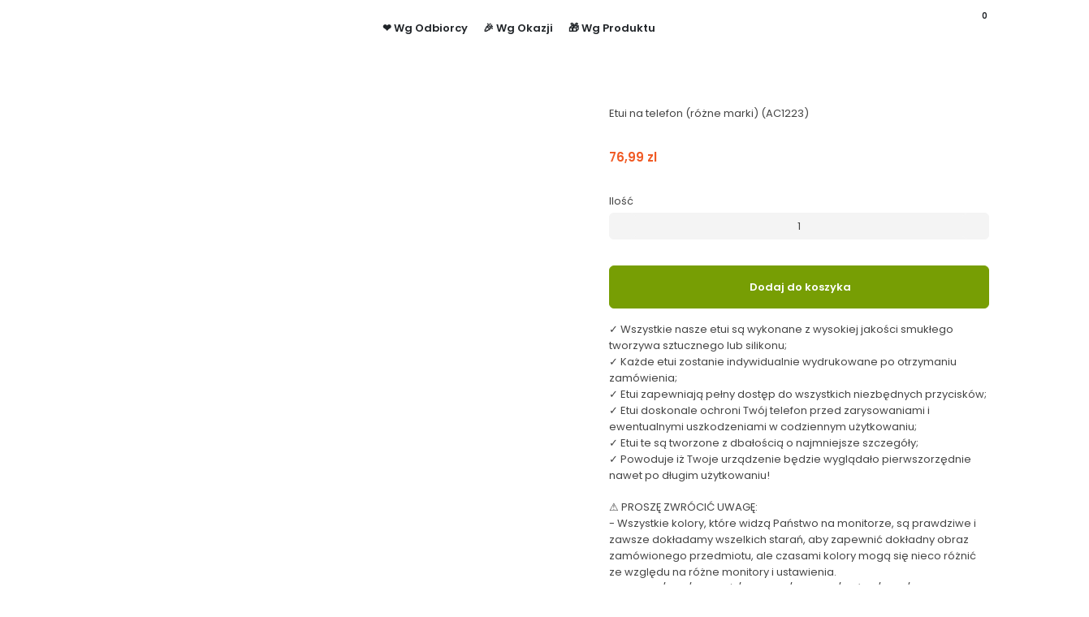

--- FILE ---
content_type: text/html; charset=utf-8
request_url: https://prezentify.pl/products/ac1223
body_size: 80598
content:
<!doctype html>
<html class="no-js" lang="pl" dir="ltr">
  <head>
<!-- Google tag (gtag.js) -->
<script async src="https://www.googletagmanager.com/gtag/js?id=AW-447606046"></script>
<script>
  window.dataLayer = window.dataLayer || [];
  function gtag(){dataLayer.push(arguments);}
  gtag('js', new Date());

  gtag('config', 'AW-447606046');
</script>
    <!-- Basic page needs -->
    <meta charset="utf-8">
    <meta
      name="viewport"
      content="width=device-width,initial-scale=1.0,height=device-height,minimum-scale=1.0,maximum-scale=2.0"
    >
    <meta name="theme-color" content="#779e04">
    <meta name="apple-mobile-web-app-capable" content="yes">
    <meta name="mobile-web-app-capable" content="yes">
    <meta name="author" content="Debutify">

    <link rel="canonical" href="https://prezentify.pl/products/ac1223">

    <!-- Preconnect external resources -->
    <link rel="preconnect" href="https://cdn.shopify.com">
    <link rel="preconnect" href="https://fonts.shopifycdn.com" crossorigin>
    <link rel="preconnect" href="https://monorail-edge.shopifysvc.com">
    <link rel="dns-prefetch" href="https://productreviews.shopifycdn.com">
    <link rel="preconnect" href="https://debutify.com">

    <!-- Preload assets --><link rel="preload" href="//prezentify.pl/cdn/fonts/poppins/poppins_n7.56758dcf284489feb014a026f3727f2f20a54626.woff2" as="font" type="font/woff2" crossorigin><link rel="preload" href="//prezentify.pl/cdn/fonts/poppins/poppins_n4.0ba78fa5af9b0e1a374041b3ceaadf0a43b41362.woff2" as="font" type="font/woff2" crossorigin><link rel="preload" href="//prezentify.pl/cdn/fonts/poppins/poppins_n6.aa29d4918bc243723d56b59572e18228ed0786f6.woff2" as="font" type="font/woff2" crossorigin><link
      rel="preload"
      href="//prezentify.pl/cdn/shop/t/26/assets/material-icons-outlined.woff2?v=172288043946491990181711542795"
      as="font"
      type="font/woff2"
      crossorigin
    >
    <link rel="modulepreload" href="//prezentify.pl/cdn/shop/t/26/assets/theme.min.js?v=117111740207404552801711542795" as="script">

    <!-- Favicon --><link rel="shortcut icon" href="//prezentify.pl/cdn/shop/files/fav2-black-transperent.png?crop=center&v=1672759103&width=96" class="favicon">
    <link rel="apple-touch-icon" href="//prezentify.pl/cdn/shop/files/fav2-black-transperent.png?crop=center&v=1672759103&width=180" class="favicon">

    <!-- Title and description -->
    <title>
      Geometria iPhone Case Wood iPhone iPhone Case X Case iPhone 8 7 Plus skrzynki iphone iphone 6S Case iPhone 8 Case iPhone 7 Plus Case AC1223
      
      
       &ndash; Prezentify.pl
    </title><meta name="description" content="Zapraszamy do przypadków Art Design! Tutaj można wybrać obudowę do telefonu ❤ Szukasz unikalnej konstrukcji, która przemawia swoją osobowość? Rozejrzyj się. Jesteś we właściwym miejscu ☺ Co jest lepsze niż chronić swój cenny telefon przed zadrapaniami i krople i psuć go z pięknej sztuki z ArtCasesDesign? Przypadki zbudowane są naprawdę trudne, będzie trwał długo i są fantazyjne i niepowtarzalne! Dlaczego trzeba kupić ten przedmiot?ツ O moich sprawach telefonów: ❃ wszystkich przypadkach wykonane są z wysokiej jakości eko-przyjazne lekkiego wytrzymałego plastiku i silikonu. ❃ Istnieje obrazów o wysokiej rozdzielczości na sprawach, które sprawiają, że telefon wygląda bardzo dobre, nawet po użyciu przez długi czas. ❃ Przypadki daje pełny dostęp do wszystkich przycisków i portów telefonicznych. ❃ wysokiej jakości lekkiego plastiku i silikonu chroni urządzenie przed zarysowaniem i ścieraniem. ❃ Obudowy są niewielkie i schludny, więc idealnie pasuje do telefonu zapewniając wspaniały wygląd! Moi przypadków dostępne są: ✔ iPhone 4 / 4S ✔ iPhone 5 / 5S ✔ iPhone 5c ✔ iPhone SE ✔ iPhone SE 2 (2020), ✔ iPhone 6 ✔ iPhone 6s ✔ iPhone 6 Plus ✔ iPhone 6S Plus ✔ iPhone 7 ✔ iPhone 7 Plus ✔ iPhone 8 ✔ iPhone 8 Plus ✔ iPhone X ✔ iPhone XR ✔ XS iPhone ✔ XS Max iPhone ✔ iPhone 11 ✔ iPhone 11 Pro ✔ iPhone 11 Pro Max ✔ Samsung S5 ✔ Samsung S6 ✔ Samsung S6 krawędzi ✔ Samsung S6 Krawędź Plus ✔ Samsung S7 ✔ Samsung S7 krawędzi ✔ Samsung S8 ✔ Samsung S8 Plus ✔ Samsung S9 ✔ Samsung S9 Plus ✔ Samsung S10 ✔ Samsung S10e ✔ Samsung S10 Plus ✔ Samsung S20 ✔ Samsung S20 Ultra ✔ Samsung S20 Plus ✔ Samsung Uwaga 5 ✔ Samsung Note 7 ✔ Samsung Note 8 ✔ Samsung Note 9 ✔ Samsung Note 10 ✔ Samsung Note 10 Plus ✔ Google Pixel ✔ Google Pixel XL ✔ Google Pixel 2 ✔ Google Pixel 2 XL ✔ Google Pixel 3 ✔ Google Pixel 3 XL ✔ Google Pixel 3A ✔ Google Pixel 3A XL ✔ Google Pixel 4 ✔ Google Pixel 4 XL Zamówienia indywidualne: Można zamówić niestandardowy przypadek w moim sklepie! Mogę dodać swoje imię, inicjały, zmiana koloru, zrobić sprawę z dowolnego obrazu lubisz - wystarczy odwiedzić ten link: https://www.etsy.com/listing/655372062/choose-your-personalization?ref=shop_home_active_5&amp;frs=1 Szanowny kliencie, staram się wysłane zamówienie najszybciej jak mogę. Ale tylko niewielka twórca z moim małym domowym biznesu. Nie mam pracodawców lub partnerów. I robić wszystkie moje przedmioty tylko w moich skromnych wysiłków. Dziękuję za zrozumienie! Dziękujemy za cierpliwość! WYSYŁKA : Twoje zamówienie zostanie zrealizowane w ciągu 2-5 dni roboczych z powodu wszystkich preparatów, produkcji i procesu twórczego. Czas dostawy wynosi około 2-4 tygodni (2-4 tygodnie dla Europy to 2-4 tygodni do USA, 2-5 tygodni dla Australii). Informacje śledzenia jest na transport. Post może dostarczyć później ze względu na okoliczności poza moją kontrolą, więc polecam oczekiwania 1-2 tygodnie wyżej podanych terminów, jeżeli przesyłka jest opóźniona. BARDZO WAŻNA WIADOMOŚĆ! Szanowni Państwo, proszę zwrócić uwagę na fakt, że robię wszystkie przypadki własnymi rękami pod zamówienie. Nie sprzedażą wyrobów gotowych. Dlatego wszystkie przypadki są uważane ręcznie i na zamówienie. ZWROTY / Wymiany: - pokoje dostosowane przypadki mogą być wymieniane i zwrócone. Każdy dodatkowy koszt wysyłki spowodowane zwrotu lub wymiany są odpowiedzialnością nabywca. Cena produktu zostanie zwrócona po jej zwrócone lub przynajmniej jeśli jestem następnie otrzymaniu od słupka. Zwrot może trwać do 7 dni roboczych. - Indywidualne przypadki nie podlegają zwrotowi, chyba że istnieje problem z produktem. Proszę przesłać obraz problemu i postaram się dowiedzieć się, jak go naprawić. Proszę zwrócić uwagę na politykę sklepie: -Colors mogą różnić się nieco z powodu różnych ustawień monitorów i, sprawa może nieznacznie różnić się kolorem do obrazu na zdjęciu. - Nie marmurowa / Stone / Wood / Linen / Tkanina / Skóra / Olej Art tekstury są prawdziwe, są odciski. - Jeśli masz jakiekolwiek zmiany w obecnym porządku (wariacji modelu \ druk, nazwa \ obraz \ color \ tło adjunction itd.) Można zrobić je tylko w ciągu 24 godzin od momentu zakupu przedmiotu, po tym okresie nie jest sklep więcej odpowiedzialności za zmiany. - Należy wybrać właściwy kolor, rozmiar, ilość itp na stronie szczegółów produktu. Należy również upewnić się, że adres wysyłki oraz numer telefonu kontaktowego jest poprawna, aby zapobiec opóźnieniom dostawie spowodowane dezinformacji. Szanowni Państwo, proszę, jeśli nie jesteś pewien, które urządzenie modelu trzeba, po prostu skontaktuj się ze mną tutaj z bezpośrednich wiadomości, a ja chętnie pomoże Ci wybrać model przypadek, że doskonale pasuje do urządzenia! Kontakt do mnie w każdej chwili, jeśli masz jakiekolwiek pytania. Wszystkie pytania mile widziane. Dziękuję Ci!"><!-- Social meta --><meta property="og:type" content="product">
  <meta property="og:title" content="Etui na telefon (różne marki) (AC1223)">
  <meta property="product:price:amount" content="76,99">
  <meta property="product:price:currency" content="PLN"><meta property="og:image" content="http://prezentify.pl/cdn/shop/products/il_fullxfull.1610433065_m8io.jpg?v=1605820370&width=2048">
  <meta property="og:image:secure_url" content="https://prezentify.pl/cdn/shop/products/il_fullxfull.1610433065_m8io.jpg?v=1605820370&width=2048">
  <meta property="og:image:width" content="960">
  <meta property="og:image:height" content="960"><meta property="og:description" content="Zapraszamy do przypadków Art Design! Tutaj można wybrać obudowę do telefonu ❤ Szukasz unikalnej konstrukcji, która przemawia swoją osobowość? Rozejrzyj się. Jesteś we właściwym miejscu ☺ Co jest lepsze niż chronić swój cenny telefon przed zadrapaniami i krople i psuć go z pięknej sztuki z ArtCasesDesign? Przypadki zbudowane są naprawdę trudne, będzie trwał długo i są fantazyjne i niepowtarzalne! Dlaczego trzeba kupić ten przedmiot?ツ O moich sprawach telefonów: ❃ wszystkich przypadkach wykonane są z wysokiej jakości eko-przyjazne lekkiego wytrzymałego plastiku i silikonu. ❃ Istnieje obrazów o wysokiej rozdzielczości na sprawach, które sprawiają, że telefon wygląda bardzo dobre, nawet po użyciu przez długi czas. ❃ Przypadki daje pełny dostęp do wszystkich przycisków i portów telefonicznych. ❃ wysokiej jakości lekkiego plastiku i silikonu chroni urządzenie przed zarysowaniem i ścieraniem. ❃ Obudowy są niewielkie i schludny, więc idealnie pasuje do telefonu zapewniając wspaniały wygląd! Moi przypadków dostępne są: ✔ iPhone 4 / 4S ✔ iPhone 5 / 5S ✔ iPhone 5c ✔ iPhone SE ✔ iPhone SE 2 (2020), ✔ iPhone 6 ✔ iPhone 6s ✔ iPhone 6 Plus ✔ iPhone 6S Plus ✔ iPhone 7 ✔ iPhone 7 Plus ✔ iPhone 8 ✔ iPhone 8 Plus ✔ iPhone X ✔ iPhone XR ✔ XS iPhone ✔ XS Max iPhone ✔ iPhone 11 ✔ iPhone 11 Pro ✔ iPhone 11 Pro Max ✔ Samsung S5 ✔ Samsung S6 ✔ Samsung S6 krawędzi ✔ Samsung S6 Krawędź Plus ✔ Samsung S7 ✔ Samsung S7 krawędzi ✔ Samsung S8 ✔ Samsung S8 Plus ✔ Samsung S9 ✔ Samsung S9 Plus ✔ Samsung S10 ✔ Samsung S10e ✔ Samsung S10 Plus ✔ Samsung S20 ✔ Samsung S20 Ultra ✔ Samsung S20 Plus ✔ Samsung Uwaga 5 ✔ Samsung Note 7 ✔ Samsung Note 8 ✔ Samsung Note 9 ✔ Samsung Note 10 ✔ Samsung Note 10 Plus ✔ Google Pixel ✔ Google Pixel XL ✔ Google Pixel 2 ✔ Google Pixel 2 XL ✔ Google Pixel 3 ✔ Google Pixel 3 XL ✔ Google Pixel 3A ✔ Google Pixel 3A XL ✔ Google Pixel 4 ✔ Google Pixel 4 XL Zamówienia indywidualne: Można zamówić niestandardowy przypadek w moim sklepie! Mogę dodać swoje imię, inicjały, zmiana koloru, zrobić sprawę z dowolnego obrazu lubisz - wystarczy odwiedzić ten link: https://www.etsy.com/listing/655372062/choose-your-personalization?ref=shop_home_active_5&amp;frs=1 Szanowny kliencie, staram się wysłane zamówienie najszybciej jak mogę. Ale tylko niewielka twórca z moim małym domowym biznesu. Nie mam pracodawców lub partnerów. I robić wszystkie moje przedmioty tylko w moich skromnych wysiłków. Dziękuję za zrozumienie! Dziękujemy za cierpliwość! WYSYŁKA : Twoje zamówienie zostanie zrealizowane w ciągu 2-5 dni roboczych z powodu wszystkich preparatów, produkcji i procesu twórczego. Czas dostawy wynosi około 2-4 tygodni (2-4 tygodnie dla Europy to 2-4 tygodni do USA, 2-5 tygodni dla Australii). Informacje śledzenia jest na transport. Post może dostarczyć później ze względu na okoliczności poza moją kontrolą, więc polecam oczekiwania 1-2 tygodnie wyżej podanych terminów, jeżeli przesyłka jest opóźniona. BARDZO WAŻNA WIADOMOŚĆ! Szanowni Państwo, proszę zwrócić uwagę na fakt, że robię wszystkie przypadki własnymi rękami pod zamówienie. Nie sprzedażą wyrobów gotowych. Dlatego wszystkie przypadki są uważane ręcznie i na zamówienie. ZWROTY / Wymiany: - pokoje dostosowane przypadki mogą być wymieniane i zwrócone. Każdy dodatkowy koszt wysyłki spowodowane zwrotu lub wymiany są odpowiedzialnością nabywca. Cena produktu zostanie zwrócona po jej zwrócone lub przynajmniej jeśli jestem następnie otrzymaniu od słupka. Zwrot może trwać do 7 dni roboczych. - Indywidualne przypadki nie podlegają zwrotowi, chyba że istnieje problem z produktem. Proszę przesłać obraz problemu i postaram się dowiedzieć się, jak go naprawić. Proszę zwrócić uwagę na politykę sklepie: -Colors mogą różnić się nieco z powodu różnych ustawień monitorów i, sprawa może nieznacznie różnić się kolorem do obrazu na zdjęciu. - Nie marmurowa / Stone / Wood / Linen / Tkanina / Skóra / Olej Art tekstury są prawdziwe, są odciski. - Jeśli masz jakiekolwiek zmiany w obecnym porządku (wariacji modelu \ druk, nazwa \ obraz \ color \ tło adjunction itd.) Można zrobić je tylko w ciągu 24 godzin od momentu zakupu przedmiotu, po tym okresie nie jest sklep więcej odpowiedzialności za zmiany. - Należy wybrać właściwy kolor, rozmiar, ilość itp na stronie szczegółów produktu. Należy również upewnić się, że adres wysyłki oraz numer telefonu kontaktowego jest poprawna, aby zapobiec opóźnieniom dostawie spowodowane dezinformacji. Szanowni Państwo, proszę, jeśli nie jesteś pewien, które urządzenie modelu trzeba, po prostu skontaktuj się ze mną tutaj z bezpośrednich wiadomości, a ja chętnie pomoże Ci wybrać model przypadek, że doskonale pasuje do urządzenia! Kontakt do mnie w każdej chwili, jeśli masz jakiekolwiek pytania. Wszystkie pytania mile widziane. Dziękuję Ci!"><meta property="og:url" content="https://prezentify.pl/products/ac1223">
<meta property="og:site_name" content="Prezentify.pl"><meta name="twitter:card" content="summary"><meta name="twitter:title" content="Etui na telefon (różne marki) (AC1223)">
  <meta name="twitter:description" content="✓ Wszystkie nasze etui są wykonane z wysokiej jakości smukłego tworzywa sztucznego lub silikonu;
✓ Każde etui  zostanie indywidualnie wydrukowane po otrzymaniu zamówienia;
✓ Etui zapewniają  pełny dostęp do wszystkich niezbędnych przycisków;
✓ Etui doskonale ochroni Twój telefon przed zarysowaniami i ewentualnymi uszkodzeniami w codziennym użytkowaniu;
✓ Etui te są tworzone z dbałością o najmniejsze szczegóły;
✓ Powoduje iż  Twoje urządzenie będzie wyglądało pierwszorzędnie nawet po długim użytkowaniu!

⚠ PROSZĘ ZWRÓCIĆ UWAGĘ:
 - Wszystkie kolory, które widzą Państwo na monitorze, są prawdziwe i zawsze dokładamy wszelkich starań, aby zapewnić dokładny obraz zamówionego przedmiotu, ale czasami kolory mogą się nieco różnić ze względu na różne monitory i ustawienia.
 - Marmur / len / kamień / drewno / tkanina / skóra / olej / brokat - nie są prawdziwe, są WYDRUKAMI. 

Zapraszamy serdecznie do naszego sklepu!
Życzymy udanych zakupów!&quot;"><meta name="twitter:image" content="https://prezentify.pl/cdn/shop/products/il_fullxfull.1610433065_m8io.jpg?crop=center&height=1200&v=1605820370&width=1200"><meta name="twitter:image:alt" content="Etui na telefon różne marki AC1223"><!-- Microdata -->
  <script type="application/ld+json">
  {
    "@context": "https://schema.org",
    "@type": "Product",
    "productID": 6092430377142,
    "offers": [{
          "@type": "Offer",
          "name": "Etui na telefon (różne marki) (AC1223)",
          "availability":"https://schema.org/InStock",
          "price": 76.99,
          "priceCurrency": "PLN",
          "priceValidUntil": "2026-01-28","sku": "AC1223","url": "https://prezentify.pl/products/ac1223?variant=37947302772918"
        }
],"brand": {
      "@type": "Brand",
      "name": "Akcesorie do urządzeń"
    },
    "name": "Etui na telefon (różne marki) (AC1223)",
    "description": "✓ Wszystkie nasze etui są wykonane z wysokiej jakości smukłego tworzywa sztucznego lub silikonu;\n✓ Każde etui  zostanie indywidualnie wydrukowane po otrzymaniu zamówienia;\n✓ Etui zapewniają  pełny dostęp do wszystkich niezbędnych przycisków;\n✓ Etui doskonale ochroni Twój telefon przed zarysowaniami i ewentualnymi uszkodzeniami w codziennym użytkowaniu;\n✓ Etui te są tworzone z dbałością o najmniejsze szczegóły;\n✓ Powoduje iż  Twoje urządzenie będzie wyglądało pierwszorzędnie nawet po długim użytkowaniu!\n\n⚠ PROSZĘ ZWRÓCIĆ UWAGĘ:\n - Wszystkie kolory, które widzą Państwo na monitorze, są prawdziwe i zawsze dokładamy wszelkich starań, aby zapewnić dokładny obraz zamówionego przedmiotu, ale czasami kolory mogą się nieco różnić ze względu na różne monitory i ustawienia.\n - Marmur \/ len \/ kamień \/ drewno \/ tkanina \/ skóra \/ olej \/ brokat - nie są prawdziwe, są WYDRUKAMI. \n\nZapraszamy serdecznie do naszego sklepu!\nŻyczymy udanych zakupów!\"",
    "category": "Phone Case",
    "url": "https://prezentify.pl/products/ac1223",
    "sku": "AC1223","weight": {
        "@type": "QuantitativeValue",
        "unitCode": "g",
        "value": 38.0
      },"image": {
      "@type": "ImageObject",
      "url": "https://prezentify.pl/cdn/shop/products/il_fullxfull.1610433065_m8io.jpg?v=1605820370&width=1024",
      "image": "https://prezentify.pl/cdn/shop/products/il_fullxfull.1610433065_m8io.jpg?v=1605820370&width=1024",
      "name": "Etui na telefon różne marki AC1223",
      "width": "1024",
      "height": "1024"
    }
  }
  </script>



  <script type="application/ld+json">
  {
    "@context": "https://schema.org",
    "@type": "BreadcrumbList",
  "itemListElement": [{
      "@type": "ListItem",
      "position": 1,
      "name": "Dom",
      "item": "https://prezentify.pl"
    },{
          "@type": "ListItem",
          "position": 2,
          "name": "Etui na telefon (różne marki) (AC1223)",
          "item": "https://prezentify.pl/products/ac1223"
        }]
  }
  </script>

<!-- Variables --><style>
  :root {
    /*
      _TABLE_OF_CONTENT (Quick Navigation == Double click + Ctrl+F + Enter)

      _Fonts
        _Initialization
        _Body
        _Heading
        _Accent
        _Icon
      _Spacing
        _Spacer
        _Gutter
      _General
        _Page
        _Utilities
        _Container
        _Zindex
        _Borders
        _Buttons
        _Inputs
        _Dropdown
        _Transitions
        _Animations
        _Shadows
        _Overlay
      _Sections
        _Header
        _Footer
        _Drawer
        _Slideshow
        _Collection_grid
      _Components
        _Back_to_top_button
      _Others
        _Social_media
        _Translations
      _Addons
        _Page_transition
        _Product_image_crop
        _Newsletter_popup
    */

    /*============================================================================
      _Fonts
    ============================================================================*/

    /*================ _Initialization ================*//*================ END _Initialization ================*/

    /*================ _Body ================*/--text-font-family: Poppins, sans-serif;
    --text-font-weight: 400;
    --text-font-style: normal;
    --text-font-size: 13px;
    --text-font-size-lg: 15px;
    --text-font-size-sm: 10px;
    --text-font-size-xs: 7px;
    --text-line-height: 1.5;
    --text-letter-spacing: px;
    /*================ END _Body ================*/

    /*================ _Heading ================*/--heading-font-family: Poppins, sans-serif;
    --heading-font-size: 34px;
    --heading-font-size-big: 60px;
    --heading-font-weight: 700;
    --heading-font-style: normal;
    --heading-text-transform: initial;
    --heading-letter-spacing: 0px;
    --heading-alignment: center;
    --heading-bg-color: ;
    --heading-0-font-size: 40px;
    --heading-1-font-size: 34px;
    --heading-2-font-size: 27px;
    --heading-3-font-size: 23px;
    --heading-4-font-size: 20px;
    --heading-5-font-size: 17px;
    --heading-6-font-size: 13px;
    /*================ END _Heading ================*/

    /*================ _Accent ================*/--accent-font-family: Poppins, sans-serif;
    --accent-font-weight: 600;
    --accent-font-style: normal;
    --accent-text-transform: initial;
    --accent-letter-spacing: 0px;
    /*================ END _Accent ================*/

    /*================ _Icon ================*/--icon-font: Material Icons Outlined;
    --icon-font-size-xl: 48px;
    --icon-font-size-lg: 36px;
    --icon-font-size-md: 24px;
    --icon-font-size-sm: 18px;
    --icon-font-size-xs: 12px;
    --icon-loading: 'cached';
    --icon-select-url: url("\/\/prezentify.pl\/cdn\/shop\/t\/26\/assets\/icon-select.svg?v=141172473703714456281711542795");
    --icon-select-overlay-url: url("\/\/prezentify.pl\/cdn\/shop\/t\/26\/assets\/icon-select-overlay.svg?v=148227672204232436211711542795");
    --icon-select-footer-url: url("\/\/prezentify.pl\/cdn\/shop\/t\/26\/assets\/icon-select-footer.svg?v=75104144180844883761711542795");
    --icon-payment-size: 18px;
    --icon-placeholder-color: px;
    /*================ END _Icon ================*/


    /*============================================================================
      _Spacing
    ============================================================================*/

    /*================ _Spacer ================*/--spacer: 13px;
    --spacer-lg: 19px;
    --spacer-sm: 6px;
    --spacer-xs: 3px;
    /*================ END _Spacer ================*/

    /*================ _Gutter ================*/--gutter: 30px;
    --gutter-lg: 60px;
    --gutter-sm: 16px;
    --gutter-xs: 8px;
    /*================ END _Gutter ================*/


    /*============================================================================
      _General
    ============================================================================*/

    /*================ _Page ================*/
    --page-background: 255 255 255;
    --page-accent-background: 255 255 255;
    --page-border: 229 229 229;
    --page-heading: 33 37 41;
    --page-text: 68 68 68;
    --page-button-background: 119 158 4;
    --page-button-text: 255 255 255;
    --page-link: 119 158 4;
    --page-input-background: 244 244 244;
    --page-error: 208 12 12;
    --page-sale: 240 90 36;
    /*================ END _Page ================*/

    /*================ _Utilities ================*/--opacity: 0.6;
    --text-muted-color: #b4b4b4;
    --scale: 1.3;
    --scroll-bar-width: 16.5px;
    /*================ END _Utilities ================*/

    /*================ _Container ================*/
    --page-container-width: 1180px;
    /*================ END _Container ================*/

    /*================ _Zindex ================*/--zindex-base: 0;
    --zindex-increment: 3;
    --zindex-over-body: 3;
    --zindex-header: 6;
    --zindex-drawer: 999999;
    --zindex-drawer-overlay: 999996;
    --zindex-drawer-under-overlay: 999993;
    --zindex-modal: 1000005;
    --zindex-modal-overlay: 1000002;
    /*================ END _Zindex ================*/

    /*================ _Borders ================*/--border-width: 1px;
    --border-radius: 6px;
    --border-radius-sm: 3px;
    --border-radius-circle: 50%;
    --border-radius-is-circle: 6px;
    --borders: 1px solid #E5E5E5;
    /*================ END _Borders ================*/

    /*================ _Buttons ================*/--button-horizontal-padding: 24px;
    --button-horizontal-padding-sm: 10px;
    --button-horizontal-padding-xs: 8px;
    --button-vertical-padding: 16px;
    --button-vertical-padding-sm: 6px;
    --button-vertical-padding-xs: 4px;
    --default-button-background-hover: 225, 225, 225;
    --default-button-border-color-hover: 219, 219, 219;
    --default-button-box-shadow-hover: 193, 193, 193;
    --default-button-background-active: 212, 212, 212;
    --default-button-border-color-active: 206, 206, 206;
    --primary-button-background-hover: 91, 121, 3;
    --primary-button-border-color-hover: 82, 108, 3;
    --primary-button-box-shadow-hover: 190, 249, 15;
    --primary-button-background-active: 72, 96, 2;
    --primary-button-border-color-active: 63, 83, 2;
    --primary-outline-button-box-shadow-hover: 190, 249, 15;
    --primary-reveal-button-box-shadow-hover: 190, 249, 15;

    --arrow-background-hover: 236, 236, 236;
    --arrow-border-color-hover: 230, 230, 230;
    --arrow-box-shadow-hover: 204, 204, 204;
    --arrow-background-active: 223, 223, 223;
    --arrow-border-color-active: 217, 217, 217;

    --custom-buy-it-now-text: "";
    /*================ END _Buttons ================*/

    /*================ _Inputs ================*/--input-height-inner: 51px;
    --input-height-inner-sm: 31px;
    --input-height-inner-xs: 23px;
    --input-height: 53px;
    --input-height-sm: 33px;
    --input-height-xs: 25px;
    --input-bg-color-hover: 225, 225, 225;
    --input-border-color-hover: 219, 219, 219;
    --input-shadow-color-hover: 193, 193, 193;
    --input-bg-color-active: 212, 212, 212;
    --input-border-color-active: 206, 206, 206;
    /*================ END _Inputs ================*/

    /*================ _Dropdown ================*/--dropdown-min-width: 175px;
    --dropdown-max-width: 250px;
    --dropdown-padding: 8px;
    /*================ END _Dropdown ================*/

    /*================ _Transitions ================*/--transition-timing: ease;
    --transition-duration: 0.6s;
    --transition-duration-fast: 0.3s;
    --transition-duration-slow: 1s;
    --transition: all 0.3s ease;
    --transition-drawers: all 0.6s ease;
    --transition-hover: opacity 0.3s ease,
                        background 0.3s ease,
                        border 0.3s ease,
                        box-shadow 0.3s ease;
    /*================ END _Transitions ================*/

    /*================ _Animations ================*/
    --animation-duration: 0.6s;
    --animation-offset: 13px;
    /*================ END _Animations ================*/

    /*================ _Shadows ================*/--shadow: 0px 0px 40px rgba(0, 0, 0, 0.07);
    /*================ END _Shadows ================*/

    /*================ _Overlay ================*/
    --overlay-background: 0 0 0;
    --overlay-text-color: 255 255 255;
    --overlay-opacity: 0.12;
    /*================ END _Overlay ================*/

    /*============================================================================
      _Sections
    ============================================================================*/

    /*================ _Header ================*/
    --header-background: 255 255 255;
    --header-border-color: 229 229 229;
    --header-text-color: 33 37 41;
    --header-menu-font-size: px;
    --header-height-desktop: 70px;
    --header-height-mobile: 60px;
    /*================ END _Header ================*/

    /*================ _Footer ================*/--footer-background: 249 249 249;
    --footer-accent-background: 229 229 229;
    --footer-border: 151 159 167;
    --footer-text: 0 0 0;
    --footer-button-background: 240 90 36;
    --footer-button-text: 255 255 255;
    --footer-link: 229 229 229;
    --footer-input-background: 229 229 229;
    --footer-error: 208 12 12;
    --footer-sale: 240 90 36;

    --footer-text-muted: 149, 149, 149;

    --footer-bg-color-hover: 230, 230, 230;
    --footer-border-color-hover: 224, 224, 224;
    --footer-shadow-color-hover: 198, 198, 198;
    --footer-bg-color-active: 217, 217, 217;
    --footer-border-color-active: 211, 211, 211;
      
    --footer-input-bg-color-hover: 210, 210, 210;
    --footer-input-border-color-hover: 204, 204, 204;
    --footer-input-shadow-color-hover: 178, 178, 178;
    --footer-input-bg-color-active: 197, 197, 197;
    --footer-input-border-color-active: 191, 191, 191;

    --footer-primary-button-bg-color-hover: 223, 70, 15;
    --footer-primary-button-border-color-hover: 211, 66, 14;
    --footer-primary-button-shadow-color-hover: 163, 51, 11;
    --footer-primary-button-bg-color-active: 199, 63, 14;
    --footer-primary-button-border-color-active: 187, 59, 13;

    --footer-primary-outline-button-bg-color-hover: 223, 70, 15;
    --footer-primary-outline-button-border-color-hover: 211, 66, 14;
    --footer-primary-outline-button-shadow-color-hover: 163, 51, 11;
    --footer-primary-outline-button-bg-color-active: 199, 63, 14;
    --footer-primary-outline-button-border-color-active: 187, 59, 13;
    /*================ END _Footer ================*/

    /*================ _Drawer ================*/--drawer-background: 255 255 255;
    --drawer-accent-background: 255 255 255;
    --drawer-border: 217 217 217;
    --drawer-text: 33 37 41;
    --drawer-button-background: 119 158 4;
    --drawer-button-text: 255 255 255;
    --drawer-link: 119 158 4;
    --drawer-input-background: 224 224 224;
    --drawer-error: 208 12 12;
    --drawer-sale: 240 90 36;
    --drawer-overlay: 255 255 255;
    --drawer-overlay-opacity: 0.65;

    --drawer-text-muted: 166, 168, 169;

    --drawer-bg-color-hover: 236, 236, 236;
    --drawer-border-color-hover: 230, 230, 230;
    --drawer-shadow-color-hover: 204, 204, 204;
    --drawer-bg-color-active: 223, 223, 223;
    --drawer-border-color-active: 217, 217, 217;

    --drawer-input-bg-color-hover: 205, 205, 205;
    --drawer-input-border-color-hover: 199, 199, 199;
    --drawer-input-shadow-color-hover: 173, 173, 173;
    --drawer-input-bg-color-active: 192, 192, 192;
    --drawer-input-border-color-active: 186, 186, 186;

    --drawer-primary-button-bg-color-hover: 91, 121, 3;
    --drawer-primary-button-border-color-hover: 82, 108, 3;
    --drawer-primary-button-shadow-color-hover: 44, 59, 1;
    --drawer-primary-button-bg-color-active: 72, 96, 2;
    --drawer-primary-button-border-color-active: 63, 83, 2;

    --drawer-primary-outline-button-bg-color-hover: 91, 121, 3;
    --drawer-primary-outline-button-border-color-hover: 82, 108, 3;
    --drawer-primary-outline-button-shadow-color-hover: 44, 59, 1;
    --drawer-primary-outline-button-bg-color-active: 72, 96, 2;
    --drawer-primary-outline-button-border-color-active: 63, 83, 2;
    /*================ END _Drawer ================*/

    /*================ _Slideshow ================*/
    --slideshow-height-xl: 100vh;
    --slideshow-height-lg: 600px;
    --slideshow-height-md: 500px;
    --slideshow-height-sm: 400px;
    --slideshow-height-xs: 300px;
    --slideshow-height-xl-mobile: 100vh;
    --slideshow-height-lg-mobile: 500px;
    --slideshow-height-md-mobile: 400px;
    --slideshow-height-sm-mobile: 300px;
    --slideshow-height-xs-mobile: 200px;
    /*================ END _Slideshow ================*/

    /*================ _Collection_grid ================*/
    --collection-grid-height-xl: 500px;
    --collection-grid-height-lg: 400px;
    --collection-grid-height-md: 300px;
    --collection-grid-height-sm: 200px;
    --collection-grid-height-xs: 100px;
    /*================ END _Collection_grid ================*/


    /*============================================================================
      _Components
    ============================================================================*/

    /*================ _Back_to_top_button ================*/--back-to-top-bg-color-hover: #ececec;
    --back-to-top-border-color-hover: #e6e6e6;
    --back-to-top-shadow-color-hover: #cccccc;
    --back-to-top-bg-color-active: #dfdfdf;
    --back-to-top-border-color-active: #d9d9d9;
    /*================ END _Back_to_top_button ================*/


    /*================ _Payment_icons ================*/
    --payment-icon-size: 18px;
    /*================ END _Payment_icons ================*/


    /*============================================================================
      _Others
    ============================================================================*/

    /*================ _Social_media ================*/--social-facebook-color: #3b5998;
    --social-facebook-bg-color-hover: 48, 73, 124;
    --social-facebook-border-color-hover: 45, 67, 115;
    --social-facebook-shadow-color-hover: 113, 141, 200;
    --social-facebook-bg-color-active: 41, 62, 106;
    --social-facebook-border-color-active: 38, 57, 97;--social-twitter-color: #1da1f2;
    --social-twitter-bg-color-hover: 13, 141, 220;
    --social-twitter-border-color-hover: 12, 133, 208;
    --social-twitter-shadow-color-hover: 9, 103, 160;
    --social-twitter-bg-color-active: 11, 126, 196;
    --social-twitter-border-color-active: 11, 118, 184;--social-pinterest-color: #bd081c;
    --social-pinterest-bg-color-hover: 152, 6, 23;
    --social-pinterest-border-color-hover: 140, 6, 21;
    --social-pinterest-shadow-color-hover: 246, 53, 74;
    --social-pinterest-bg-color-active: 128, 5, 19;
    --social-pinterest-border-color-active: 116, 5, 17;--social-whatsapp-color: #25d366;
    --social-whatsapp-bg-color-hover: 31, 178, 86;
    --social-whatsapp-border-color-hover: 29, 168, 81;
    --social-whatsapp-shadow-color-hover: 119, 231, 161;
    --social-whatsapp-bg-color-active: 27, 157, 76;
    --social-whatsapp-border-color-active: 26, 146, 71;--social-linkedin-color: #0e76a8;
    --social-linkedin-bg-color-hover: 11, 93, 133;
    --social-linkedin-border-color-hover: 10, 85, 121;
    --social-linkedin-shadow-color-hover: 46, 176, 238;
    --social-linkedin-bg-color-active: 9, 77, 109;
    --social-linkedin-border-color-active: 8, 68, 97;--social-reddit-color: #ff4500;
    --social-reddit-bg-color-hover: 217, 59, 0;
    --social-reddit-border-color-hover: 204, 55, 0;
    --social-reddit-shadow-color-hover: 255, 143, 102;
    --social-reddit-bg-color-active: 191, 52, 0;
    --social-reddit-border-color-active: 179, 48, 0;--social-messenger-color: #0078ff;
    --social-messenger-bg-color-hover: 0, 102, 217;
    --social-messenger-border-color-hover: 0, 96, 204;
    --social-messenger-shadow-color-hover: 102, 174, 255;
    --social-messenger-bg-color-active: 0, 90, 191;
    --social-messenger-border-color-active: 0, 84, 179;


    --social-instagram-color: #e1306c;
    --social-snapchat-color: #fffc00;
    --social-google-color: #dd4b39;
    --social-tumblr-color: #35465c;
    --social-youtube-color: #ff0000;
    --social-vimeo-color: #1ab7ea;
    /*================ END _Social_media ================*/

    /*================ _Translations ================*/
    --text-buy-now: null;
    /*================ END _Translations ================*/

    /*============================================================================
      _Addons
    ============================================================================*/

    /*================ _Announcement_bar ================*/
    --announcement-background: 247 239 203;
    --announcement-text-color: 33 37 41;
    /*================ END _Announcement_bar ================*/

    /*================ _Page_transition ================*/
    --page-transition-logo-width: 80px;
    /*================ END _Page_transition ================*/

    /*================ _Product_image_crop ================*/--product-image-crop-ratio: 100%;
    --product-image-crop-position: center center;
    /*================ END _Product_image_crop ================*/

    /*================ _Newsletter_popup ================*/--newsletter-popup-color: #212529;
    --newsletter-popup-bg-color-hover: 16, 18, 20;
    --newsletter-popup-border-color-hover: 10, 12, 13;
    --newsletter-popup-shadow-color-hover: 78, 88, 98;
    --newsletter-popup-bg-color-active: 5, 5, 6;
    --newsletter-popup-border-color-active: 0, 0, 0;
    /*================ END _Newsletter_popup ================*/

    /*================ Quick_compare ================*/
    --quick-compare-button-position-y: 30%;
    /*================ END Quick_compare ================*/
  }

  /* Typography (heading) */
  @font-face {
  font-family: Poppins;
  font-weight: 700;
  font-style: normal;
  font-display: fallback;
  src: url("//prezentify.pl/cdn/fonts/poppins/poppins_n7.56758dcf284489feb014a026f3727f2f20a54626.woff2") format("woff2"),
       url("//prezentify.pl/cdn/fonts/poppins/poppins_n7.f34f55d9b3d3205d2cd6f64955ff4b36f0cfd8da.woff") format("woff");
}


  /* Typography (body) */
  @font-face {
  font-family: Poppins;
  font-weight: 400;
  font-style: normal;
  font-display: fallback;
  src: url("//prezentify.pl/cdn/fonts/poppins/poppins_n4.0ba78fa5af9b0e1a374041b3ceaadf0a43b41362.woff2") format("woff2"),
       url("//prezentify.pl/cdn/fonts/poppins/poppins_n4.214741a72ff2596839fc9760ee7a770386cf16ca.woff") format("woff");
}


  /* Typography (accent) */
  @font-face {
  font-family: Poppins;
  font-weight: 600;
  font-style: normal;
  font-display: fallback;
  src: url("//prezentify.pl/cdn/fonts/poppins/poppins_n6.aa29d4918bc243723d56b59572e18228ed0786f6.woff2") format("woff2"),
       url("//prezentify.pl/cdn/fonts/poppins/poppins_n6.5f815d845fe073750885d5b7e619ee00e8111208.woff") format("woff");
}


  .material-icons-outlined {
      font-family: Material Icons Outlined;
      font-weight: normal;
      font-style: normal;
      letter-spacing: normal;
      text-transform: none;
      display: inline-block;
      white-space: nowrap;
      word-wrap: normal;
      direction: ltr;
      -webkit-font-feature-settings: "liga";
      -webkit-font-smoothing: antialiased;
      vertical-align: bottom;
      overflow: hidden;
      opacity: 0;
      visibility: hidden;
      font-size: 0;
  }

  .font-icons-loaded .material-icons-outlined {
      opacity: 1;
      visibility: visible;
      font-size: inherit;
  }

  [dir='rtl']:root {
    --transform-logical-flip: -1;
    --transform-origin-start: right;
    --transform-origin-end: left;
  }

  [dir='rtl'] .material-icons-outlined {
      transform: scaleX(-1);
      filter: FlipH;
      -ms-filter: 'FlipH';
  }
</style>
<script src="//prezentify.pl/cdn/shop/t/26/assets/socialtags.js?v=149441295532092854331714406177" type="text/javascript"></script>
<script src="//prezentify.pl/cdn/shop/t/26/assets/datatags.js?v=17942332039207649731714406325" type="text/javascript"></script>
<script>
  document.documentElement.classList.replace('no-js', 'js');

  window.themeVariables = {
    files: {
      vendors: {
        js: {
          jquery: "\/\/prezentify.pl\/cdn\/shop\/t\/26\/assets\/jquery.min.js?v=4805047220204001301711542795",
          slick: "\/\/prezentify.pl\/cdn\/shop\/t\/26\/assets\/slick.min.js?v=175803716795896901441711542795",
          enquire: "\/\/prezentify.pl\/cdn\/shop\/t\/26\/assets\/enquire.min.js?v=124044215961681421201711542795",
          vimeoLiteEmbed: "\/\/prezentify.pl\/cdn\/shop\/t\/26\/assets\/lite-vimeo-embed.min.js?v=40099524275488985421711542795",
          youtubeLiteEmbed: "\/\/prezentify.pl\/cdn\/shop\/t\/26\/assets\/lite-youtube-embed.min.js?v=16887791353622068811711542795",
          ajaxinate: "\/\/prezentify.pl\/cdn\/shop\/t\/26\/assets\/ajaxinate.min.js?v=178505583664938805191711542795",
          orderTracking: "\/\/prezentify.pl\/cdn\/shop\/t\/26\/assets\/track-order.min.js?v=134335736556116334531711542795",
          flatPickr: "\/\/prezentify.pl\/cdn\/shop\/t\/26\/assets\/flatpickr.min.js?v=121108572548078949161711542795",
          instafeed: "\/\/prezentify.pl\/cdn\/shop\/t\/26\/assets\/instafeed.min.js?v=8185069563019250911711542795",
          currencies: "\/services\/javascripts\/currencies.js",
          vanillaZoom: "\/\/prezentify.pl\/cdn\/shop\/t\/26\/assets\/vanilla-zoom.min.js?v=50645964204582831841711542795",
          fancybox: "\/\/prezentify.pl\/cdn\/shop\/t\/26\/assets\/fancybox.min.js?v=103116298367447238991711542795",
        },
        css: {
          slick: "\/\/prezentify.pl\/cdn\/shop\/t\/26\/assets\/slick.min.css?v=35107989112814935041711542795",
          youtubeLiteEmbed: "\/\/prezentify.pl\/cdn\/shop\/t\/26\/assets\/lite-youtube-embed.min.css?v=130827940337802477991711542795",
          flatPickr: "\/\/prezentify.pl\/cdn\/shop\/t\/26\/assets\/flatpickr.min.css?v=162817163934324188751711542795",
          fancybox: "\/\/prezentify.pl\/cdn\/shop\/t\/26\/assets\/fancybox.min.css?v=56048481964571989451711542795",
          modelViewerUiStyles: 'https://cdn.shopify.com/shopifycloud/model-viewer-ui/assets/v1.0/model-viewer-ui.css',
        }
      },
      sections: {
        js: {
          map: "\/\/prezentify.pl\/cdn\/shop\/t\/26\/assets\/section-map.min.js?v=28802949546442596401711542795",
          video: "\/\/prezentify.pl\/cdn\/shop\/t\/26\/assets\/section-video.min.js?v=114090816093395366481711542795",
          testimonials: "\/\/prezentify.pl\/cdn\/shop\/t\/26\/assets\/section-testimonials.min.js?v=85665673450669902341711542795",
          logoList: "\/\/prezentify.pl\/cdn\/shop\/t\/26\/assets\/section-logo-list.min.js?v=160236604465826650521711542795",
          collectionsList: "\/\/prezentify.pl\/cdn\/shop\/t\/26\/assets\/section-collections-list.min.js?v=55485715628579298821711542795",
          slideshow: "\/\/prezentify.pl\/cdn\/shop\/t\/26\/assets\/section-slideshow.min.js?v=123567083828383159231711542795",
          featuredCollection: "\/\/prezentify.pl\/cdn\/shop\/t\/26\/assets\/section-featured-collection.min.js?v=16429524502465226471711542795",
          product: "\/\/prezentify.pl\/cdn\/shop\/t\/26\/assets\/section-product.min.js?v=149505788250526712531711542795",
          collection: "\/\/prezentify.pl\/cdn\/shop\/t\/26\/assets\/section-collection.min.js?v=148840905227057419971711542795",
          footer: "\/\/prezentify.pl\/cdn\/shop\/t\/26\/assets\/section-footer.min.js?v=138384964841070931541711542795",
          header: "\/\/prezentify.pl\/cdn\/shop\/t\/26\/assets\/section-header.min.js?v=93395308099625234681711542795",
          drawerMenu: "\/\/prezentify.pl\/cdn\/shop\/t\/26\/assets\/section-drawer-menu.min.js?v=168634217549230805861711542795",
          passwordHeader: "\/\/prezentify.pl\/cdn\/shop\/t\/26\/assets\/section-password-header.min.js?v=38974729931375618681711542795",
          productRecommendations: "\/\/prezentify.pl\/cdn\/shop\/t\/26\/assets\/section-product-recommendations.min.js?v=116254749477513010321711542795",
        }
      },
      components: {
        js: {
          slider: "\/\/prezentify.pl\/cdn\/shop\/t\/26\/assets\/component-slider.min.js?v=54046066731729719301711542795",
          dropdown: "\/\/prezentify.pl\/cdn\/shop\/t\/26\/assets\/component-dropdown.min.js?v=15989574707983804491711542795",
          notificationToast: "\/\/prezentify.pl\/cdn\/shop\/t\/26\/assets\/component-notification-toast.min.js?v=117110494403566405061711542795",
          productModel: "\/\/prezentify.pl\/cdn\/shop\/t\/26\/assets\/component-product-model.min.js?v=61400308532673314311711542795",
          visibility: "\/\/prezentify.pl\/cdn\/shop\/t\/26\/assets\/component-visibility.min.js?v=14257080387872587371711542795",
          cartModal: "\/\/prezentify.pl\/cdn\/shop\/t\/26\/assets\/component-cart-modal.min.js?v=749964772568337331711542795",
          productQuantities: "\/\/prezentify.pl\/cdn\/shop\/t\/26\/assets\/component-product-quantities.min.js?v=28188426407232419661711542795",
          fetchProductMarkup: "\/\/prezentify.pl\/cdn\/shop\/t\/26\/assets\/component-fetch-product-markup.min.js?v=128424354383653275901711542795",
          syncVariantImage: "\/\/prezentify.pl\/cdn\/shop\/t\/26\/assets\/component-sync-variant-image.min.js?v=29132915736173440821711542795",
          variants: "\/\/prezentify.pl\/cdn\/shop\/t\/26\/assets\/component-variants.min.js?v=179466562427082653921711542795",
          requiredToCheckout: "\/\/prezentify.pl\/cdn\/shop\/t\/26\/assets\/component-required-to-checkout.min.js?v=112223187979766599631711542795",
          goToCheckout: "\/\/prezentify.pl\/cdn\/shop\/t\/26\/assets\/component-go-to-checkout.min.js?v=91173666464906708241711542795",
          discountCode: "\/\/prezentify.pl\/cdn\/shop\/t\/26\/assets\/component-discount-code.min.js?v=1005196900670153711711542795",
          ajaxCart: "\/\/prezentify.pl\/cdn\/shop\/t\/26\/assets\/component-ajax-cart.min.js?v=48237929949846435611711542795",
          modal: "\/\/prezentify.pl\/cdn\/shop\/t\/26\/assets\/component-modal.min.js?v=156384480170026411971711542795",
          loadingState: "\/\/prezentify.pl\/cdn\/shop\/t\/26\/assets\/component-loading-state.min.js?v=92134679443381640311711542795",
          imagesLazyloading: "\/\/prezentify.pl\/cdn\/shop\/t\/26\/assets\/component-images-lazyloading.min.js?v=9441973415631759951711542795",
          loadFontIcons: "\/\/prezentify.pl\/cdn\/shop\/t\/26\/assets\/component-load-font-icons.min.js?v=84324253512535053961711542795",
          handleExternalLinks: "\/\/prezentify.pl\/cdn\/shop\/t\/26\/assets\/component-handle-external-links.min.js?v=47442331608936458461711542795",
          drawer: "\/\/prezentify.pl\/cdn\/shop\/t\/26\/assets\/component-drawer.min.js?v=123513866503001032501711542795",
          tabs: "\/\/prezentify.pl\/cdn\/shop\/t\/26\/assets\/component-tabs.min.js?v=164644137281471120281711542795",
        }
      }
    },

    settings: {
      icon: "material-icons-outlined",
      faviconUrl: "\/\/prezentify.pl\/cdn\/shop\/files\/fav2-black-transperent.png?crop=center\u0026height=100\u0026v=1672759103\u0026width=100",
      enableSearch: true,
      cartType: "drawer",
      shareFacebook: true,
      shareTwitter: false,
      sharePinterest: true,
      shareWhatsapp: false,
      shareLinkedin: false,
      shareReddit: false,
      shareEmail: false,
      shareMessenger: false,
      enableSearchByProducts: true,
      enableSearchByArticles: true,
      enableSearchByPages: true,
      saleType: "percentage",
      productGridEnableHistoryState: false,
      timeZone: "-60",
      enableTransparentHeaderOnDesktop: false,
      enableTransparentHeaderOnMobile: false,
      moneyFormat: "{{amount_with_comma_separator}} zl",
      addons: {
        addToCartAnimation: {
          type: "shakeX",
          interval: 10
        },
        backToTop: {
          showOnMobile: true,
          position: "center"
        },
        breadcrumbs: {
          showOnDesktop: true,
          showOnMobile: true,
          showSocialMediaOnDesktop: false,
          showSocialMediaOnMobile: false
        },
        cartBubble: {
          enableAnimation: true,
        },
        cartFavicon: {
          icon: "\/\/prezentify.pl\/cdn\/shop\/files\/fav2-black-transperent_82adfa0b-4e49-4967-a2e5-74dd17899aa0.png?crop=center\u0026height=192\u0026v=1672759120\u0026width=192",
        },
        cookieBox: {
          useDrawerColors: true,
          forEUOnly: true,
          buttonStyle: "btn--primary",
        },
        customCurrencies: {
          currencyFormat: "money_format",
          showOriginalPrice: true,
        },
        deliveryDate: {
          requiredToCheckout: false,
          excludeDays: "SAT, SUN",
        },
        facebookMessenger: {
          code: "",
          showOnMobile: false
        },
        inactiveTabMessage: {
          delay: 2,
        },
        infiniteScroll: {
          type: "click",
        },
        inventoryQuantity: {
          thresholdQuantity: 10,
        },
        minimumOrder: {
          amount: "70",
        },
        orderFeedback: {
          requiredToCheckout: false,
        },
        productZooming: {
          zoomType: "zoom",
          showArrows: true,
        },
        shopProtect: {
          disableImagesCopy: false,
          disableImagesDragging: false,
          disableProductTextCopy: false,
          disableArticleTextCopy: false,
          disableBestSelling: true,
        },
        smartSearch: {
          resultLimit: 4,
        }
      }
    },

    strings: {
      iconFontFamilyName: "material-icons-outlined",
      iconFontFamilyUrl: "\/\/prezentify.pl\/cdn\/shop\/t\/26\/assets\/material-icons-outlined.woff2?v=172288043946491990181711542795",
      addToCartButton: "Dodaj do koszyka",
      soldOutButton: "Wyprzedane",
      unavailable: "Niedostępne",
      salePrice: "Cena po rabacie",
      save: "- {{ saved_amount }}",
      regularPrice: "Normalna cena",
      shareFacebook: "Dzielić",
      shareFacebookAlt: "Udostępnij na Facebooku",
      shareTwitterAlt: "Tweetnij na Twitterze",
      sharePinterestAlt: "Przypnij na Pintereście",
      shareWhatsappAlt: "Udostępnij na Whatsappie",
      shareLinkedinAlt: "Udostępnij na LinkedIn",
      shareRedditAlt: "Udostępnij na Reddicie",
      shareEmailAlt: "Udostępnij mailem",
      shareMessengerAlt: "Udostępnij na Messengerze",
      facebookPageId: "",shopCurrency: "PLN",close: "general.password_page.close",
      months: {
        full: {
          1: "Styczeń",
          2: "Luty",
          3: "Marzec",
          4: "Kwiecień",
          5: "Maj",
          6: "Czerwiec",
          7: "Lipiec",
          8: "Sierpień",
          9: "Wrzesień",
          10: "Październik",
          11: "Listopad",
          12: "Grudzień"
        },
        short: {
          1: "Sty",
          2: "Lut",
          3: "Mar",
          4: "Kwi",
          5: "Maj",
          6: "Cze",
          7: "Lip",
          8: "Sie",
          9: "Wrz",
          10: "Paź",
          11: "Lis",
          12: "Gru"
        }
      },
      weekdays: {
        full: {
          0: "Niedziela",
          1: "Poniedziałek",
          2: "Wtorek",
          3: "Środa",
          4: "Czwartek",
          5: "Piątek",
          6: "Sobota"
        },
        short: {
          0: "ndz.",
          1: "pon.",
          2: "wt.",
          3: "śr.",
          4: "czw.",
          5: "pt.",
          6: "sob."
        }
      },
      addons: {
        agreeToTerms: {
          warning: "Aby przejść do kasy, musisz zgodzić się z warunkami sprzedaży.",
        },
        cookieBox: {
          text: "\u003cstrong\u003eLubisz ciasteczka?\u003c\/strong\u003e 🍪 Używamy plików cookie, aby zapewnić najlepszą jakość korzystania z naszej witryny.",
          buttonLabel: "Akceptuje ciasteczka",
        },
        deliveryDate: {
          warning: "Dokonaj wyboru, aby kontynuować",
        },
        inactiveTabMessage: {
          firstMessage: "🔥 Nie zapomnij ...",
          secondMessage: "🔥 Wróć!",
        },
        minimumOrder: {
          reached: "Osiągnięto minimalną kwotę zamówienia. Możesz przejść do kasy.",
          notReached: "Nadal nie osiągnąłeś minimalnej kwoty zamówienia. Dodaj {left_amount}, aby kontynuować.",
        },
        orderFeedback: {
          otherText: "Inny",
        },
        quickCompare: {
          add: "Dodaj do szybkiego porównania",
          remove: "Usuń z szybkiego porównania",
        },
        trustBadge: {
          text: "Gwarantowana bezpieczna płatność",
        },
        wishlist: {
          add: "Dodaj do listy życzeń",
          remove: "Usuń z listy życzeń",
        }
      }
    },

    variables: {
      pageTitle: "Geometria iPhone Case Wood iPhone iPhone Case X Case iPhone 8 7 Plus skrzynki iphone iphone 6S Case iPhone 8 Case iPhone 7 Plus Case AC1223",
      pageDescription: "Zapraszamy do przypadków Art Design! Tutaj można wybrać obudowę do telefonu ❤ Szukasz unikalnej konstrukcji, która przemawia swoją osobowość? Rozejrzyj się. Jesteś we właściwym miejscu ☺ Co jest lepsze niż chronić swój cenny telefon przed zadrapaniami i krople i psuć go z pięknej sztuki z ArtCasesDesign? Przypadki zbudowane są naprawdę trudne, będzie trwał długo i są fantazyjne i niepowtarzalne! Dlaczego trzeba kupić ten przedmiot?ツ O moich sprawach telefonów: ❃ wszystkich przypadkach wykonane są z wysokiej jakości eko-przyjazne lekkiego wytrzymałego plastiku i silikonu. ❃ Istnieje obrazów o wysokiej rozdzielczości na sprawach, które sprawiają, że telefon wygląda bardzo dobre, nawet po użyciu przez długi czas. ❃ Przypadki daje pełny dostęp do wszystkich przycisków i portów telefonicznych. ❃ wysokiej jakości lekkiego plastiku i silikonu chroni urządzenie przed zarysowaniem i ścieraniem. ❃ Obudowy są niewielkie i schludny, więc idealnie pasuje do telefonu zapewniając wspaniały wygląd! Moi przypadków dostępne są: ✔ iPhone 4 \/ 4S ✔ iPhone 5 \/ 5S ✔ iPhone 5c ✔ iPhone SE ✔ iPhone SE 2 (2020), ✔ iPhone 6 ✔ iPhone 6s ✔ iPhone 6 Plus ✔ iPhone 6S Plus ✔ iPhone 7 ✔ iPhone 7 Plus ✔ iPhone 8 ✔ iPhone 8 Plus ✔ iPhone X ✔ iPhone XR ✔ XS iPhone ✔ XS Max iPhone ✔ iPhone 11 ✔ iPhone 11 Pro ✔ iPhone 11 Pro Max ✔ Samsung S5 ✔ Samsung S6 ✔ Samsung S6 krawędzi ✔ Samsung S6 Krawędź Plus ✔ Samsung S7 ✔ Samsung S7 krawędzi ✔ Samsung S8 ✔ Samsung S8 Plus ✔ Samsung S9 ✔ Samsung S9 Plus ✔ Samsung S10 ✔ Samsung S10e ✔ Samsung S10 Plus ✔ Samsung S20 ✔ Samsung S20 Ultra ✔ Samsung S20 Plus ✔ Samsung Uwaga 5 ✔ Samsung Note 7 ✔ Samsung Note 8 ✔ Samsung Note 9 ✔ Samsung Note 10 ✔ Samsung Note 10 Plus ✔ Google Pixel ✔ Google Pixel XL ✔ Google Pixel 2 ✔ Google Pixel 2 XL ✔ Google Pixel 3 ✔ Google Pixel 3 XL ✔ Google Pixel 3A ✔ Google Pixel 3A XL ✔ Google Pixel 4 ✔ Google Pixel 4 XL Zamówienia indywidualne: Można zamówić niestandardowy przypadek w moim sklepie! Mogę dodać swoje imię, inicjały, zmiana koloru, zrobić sprawę z dowolnego obrazu lubisz - wystarczy odwiedzić ten link: https:\/\/www.etsy.com\/listing\/655372062\/choose-your-personalization?ref=shop_home_active_5\u0026amp;frs=1 Szanowny kliencie, staram się wysłane zamówienie najszybciej jak mogę. Ale tylko niewielka twórca z moim małym domowym biznesu. Nie mam pracodawców lub partnerów. I robić wszystkie moje przedmioty tylko w moich skromnych wysiłków. Dziękuję za zrozumienie! Dziękujemy za cierpliwość! WYSYŁKA : Twoje zamówienie zostanie zrealizowane w ciągu 2-5 dni roboczych z powodu wszystkich preparatów, produkcji i procesu twórczego. Czas dostawy wynosi około 2-4 tygodni (2-4 tygodnie dla Europy to 2-4 tygodni do USA, 2-5 tygodni dla Australii). Informacje śledzenia jest na transport. Post może dostarczyć później ze względu na okoliczności poza moją kontrolą, więc polecam oczekiwania 1-2 tygodnie wyżej podanych terminów, jeżeli przesyłka jest opóźniona. BARDZO WAŻNA WIADOMOŚĆ! Szanowni Państwo, proszę zwrócić uwagę na fakt, że robię wszystkie przypadki własnymi rękami pod zamówienie. Nie sprzedażą wyrobów gotowych. Dlatego wszystkie przypadki są uważane ręcznie i na zamówienie. ZWROTY \/ Wymiany: - pokoje dostosowane przypadki mogą być wymieniane i zwrócone. Każdy dodatkowy koszt wysyłki spowodowane zwrotu lub wymiany są odpowiedzialnością nabywca. Cena produktu zostanie zwrócona po jej zwrócone lub przynajmniej jeśli jestem następnie otrzymaniu od słupka. Zwrot może trwać do 7 dni roboczych. - Indywidualne przypadki nie podlegają zwrotowi, chyba że istnieje problem z produktem. Proszę przesłać obraz problemu i postaram się dowiedzieć się, jak go naprawić. Proszę zwrócić uwagę na politykę sklepie: -Colors mogą różnić się nieco z powodu różnych ustawień monitorów i, sprawa może nieznacznie różnić się kolorem do obrazu na zdjęciu. - Nie marmurowa \/ Stone \/ Wood \/ Linen \/ Tkanina \/ Skóra \/ Olej Art tekstury są prawdziwe, są odciski. - Jeśli masz jakiekolwiek zmiany w obecnym porządku (wariacji modelu \\ druk, nazwa \\ obraz \\ color \\ tło adjunction itd.) Można zrobić je tylko w ciągu 24 godzin od momentu zakupu przedmiotu, po tym okresie nie jest sklep więcej odpowiedzialności za zmiany. - Należy wybrać właściwy kolor, rozmiar, ilość itp na stronie szczegółów produktu. Należy również upewnić się, że adres wysyłki oraz numer telefonu kontaktowego jest poprawna, aby zapobiec opóźnieniom dostawie spowodowane dezinformacji. Szanowni Państwo, proszę, jeśli nie jesteś pewien, które urządzenie modelu trzeba, po prostu skontaktuj się ze mną tutaj z bezpośrednich wiadomości, a ja chętnie pomoże Ci wybrać model przypadek, że doskonale pasuje do urządzenia! Kontakt do mnie w każdej chwili, jeśli masz jakiekolwiek pytania. Wszystkie pytania mile widziane. Dziękuję Ci!",
      pageImage: "\/\/cdn.shopify.com\/s\/files\/1\/0512\/9302\/8534\/products\/il_fullxfull.1610433065_m8io.jpg?v=1605820370",
      currentTags: null,
      shop: {
        name: "Prezentify.pl",
        publishedLocales: [{"shop_locale":{"locale":"pl","enabled":true,"primary":true,"published":true}}],
        permanentDomain: "przpl.myshopify.com"
      },
      request: {
        path: "\/products\/ac1223",
        host: "prezentify.pl",
        pageType: "product",
      },
      routes: {
        rootUrl: "\/",
        predictiveSearchUrl: "\/search\/suggest",
      },
      page: {
        url: null,
        title: null,
      },
      collection: {
        url: null,
        title: null,
        image: null,
        image1200: null,
      },
      product: {
        url: "\/products\/ac1223",
        title: "Etui na telefon (różne marki) (AC1223)",
        featuredMedia1200: "\/\/prezentify.pl\/cdn\/shop\/products\/il_fullxfull.1610433065_m8io.jpg?v=1605820370\u0026width=1200",
      },
      blog: {
        url: null,
        title: null,
      },
      article: {
        url: null,
        title: null,
        image: null,
        image1200: null,
      },
      cart: {
        itemCount: 0
      },
      productPlaceholderSvg: "\u003csvg class=\"placeholder-svg\" xmlns=\"http:\/\/www.w3.org\/2000\/svg\" viewBox=\"0 0 525.5 525.5\"\u003e\u003cpath d=\"M375.5 345.2c0-.1 0-.1 0 0 0-.1 0-.1 0 0-1.1-2.9-2.3-5.5-3.4-7.8-1.4-4.7-2.4-13.8-.5-19.8 3.4-10.6 3.6-40.6 1.2-54.5-2.3-14-12.3-29.8-18.5-36.9-5.3-6.2-12.8-14.9-15.4-17.9 8.6-5.6 13.3-13.3 14-23 0-.3 0-.6.1-.8.4-4.1-.6-9.9-3.9-13.5-2.1-2.3-4.8-3.5-8-3.5h-54.9c-.8-7.1-3-13-5.2-17.5-6.8-13.9-12.5-16.5-21.2-16.5h-.7c-8.7 0-14.4 2.5-21.2 16.5-2.2 4.5-4.4 10.4-5.2 17.5h-48.5c-3.2 0-5.9 1.2-8 3.5-3.2 3.6-4.3 9.3-3.9 13.5 0 .2 0 .5.1.8.7 9.8 5.4 17.4 14 23-2.6 3.1-10.1 11.7-15.4 17.9-6.1 7.2-16.1 22.9-18.5 36.9-2.2 13.3-1.2 47.4 1 54.9 1.1 3.8 1.4 14.5-.2 19.4-1.2 2.4-2.3 5-3.4 7.9-4.4 11.6-6.2 26.3-5 32.6 1.8 9.9 16.5 14.4 29.4 14.4h176.8c12.9 0 27.6-4.5 29.4-14.4 1.2-6.5-.5-21.1-5-32.7zm-97.7-178c.3-3.2.8-10.6-.2-18 2.4 4.3 5 10.5 5.9 18h-5.7zm-36.3-17.9c-1 7.4-.5 14.8-.2 18h-5.7c.9-7.5 3.5-13.7 5.9-18zm4.5-6.9c0-.1.1-.2.1-.4 4.4-5.3 8.4-5.8 13.1-5.8h.7c4.7 0 8.7.6 13.1 5.8 0 .1 0 .2.1.4 3.2 8.9 2.2 21.2 1.8 25h-30.7c-.4-3.8-1.3-16.1 1.8-25zm-70.7 42.5c0-.3 0-.6-.1-.9-.3-3.4.5-8.4 3.1-11.3 1-1.1 2.1-1.7 3.4-2.1l-.6.6c-2.8 3.1-3.7 8.1-3.3 11.6 0 .2 0 .5.1.8.3 3.5.9 11.7 10.6 18.8.3.2.8.2 1-.2.2-.3.2-.8-.2-1-9.2-6.7-9.8-14.4-10-17.7 0-.3 0-.6-.1-.8-.3-3.2.5-7.7 3-10.5.8-.8 1.7-1.5 2.6-1.9h155.7c1 .4 1.9 1.1 2.6 1.9 2.5 2.8 3.3 7.3 3 10.5 0 .2 0 .5-.1.8-.3 3.6-1 13.1-13.8 20.1-.3.2-.5.6-.3 1 .1.2.4.4.6.4.1 0 .2 0 .3-.1 13.5-7.5 14.3-17.5 14.6-21.3 0-.3 0-.5.1-.8.4-3.5-.5-8.5-3.3-11.6l-.6-.6c1.3.4 2.5 1.1 3.4 2.1 2.6 2.9 3.5 7.9 3.1 11.3 0 .3 0 .6-.1.9-1.5 20.9-23.6 31.4-65.5 31.4h-43.8c-41.8 0-63.9-10.5-65.4-31.4zm91 89.1h-7c0-1.5 0-3-.1-4.2-.2-12.5-2.2-31.1-2.7-35.1h3.6c.8 0 1.4-.6 1.4-1.4v-14.1h2.4v14.1c0 .8.6 1.4 1.4 1.4h3.7c-.4 3.9-2.4 22.6-2.7 35.1v4.2zm65.3 11.9h-16.8c-.4 0-.7.3-.7.7 0 .4.3.7.7.7h16.8v2.8h-62.2c0-.9-.1-1.9-.1-2.8h33.9c.4 0 .7-.3.7-.7 0-.4-.3-.7-.7-.7h-33.9c-.1-3.2-.1-6.3-.1-9h62.5v9zm-12.5 24.4h-6.3l.2-1.6h5.9l.2 1.6zm-5.8-4.5l1.6-12.3h2l1.6 12.3h-5.2zm-57-19.9h-62.4v-9h62.5c0 2.7 0 5.8-.1 9zm-62.4 1.4h62.4c0 .9-.1 1.8-.1 2.8H194v-2.8zm65.2 0h7.3c0 .9.1 1.8.1 2.8H259c.1-.9.1-1.8.1-2.8zm7.2-1.4h-7.2c.1-3.2.1-6.3.1-9h7c0 2.7 0 5.8.1 9zm-7.7-66.7v6.8h-9v-6.8h9zm-8.9 8.3h9v.7h-9v-.7zm0 2.1h9v2.3h-9v-2.3zm26-1.4h-9v-.7h9v.7zm-9 3.7v-2.3h9v2.3h-9zm9-5.9h-9v-6.8h9v6.8zm-119.3 91.1c-2.1-7.1-3-40.9-.9-53.6 2.2-13.5 11.9-28.6 17.8-35.6 5.6-6.5 13.5-15.7 15.7-18.3 11.4 6.4 28.7 9.6 51.8 9.6h6v14.1c0 .8.6 1.4 1.4 1.4h5.4c.3 3.1 2.4 22.4 2.7 35.1 0 1.2.1 2.6.1 4.2h-63.9c-.8 0-1.4.6-1.4 1.4v16.1c0 .8.6 1.4 1.4 1.4H256c-.8 11.8-2.8 24.7-8 33.3-2.6 4.4-4.9 8.5-6.9 12.2-.4.7-.1 1.6.6 1.9.2.1.4.2.6.2.5 0 1-.3 1.3-.8 1.9-3.7 4.2-7.7 6.8-12.1 5.4-9.1 7.6-22.5 8.4-34.7h7.8c.7 11.2 2.6 23.5 7.1 32.4.2.5.8.8 1.3.8.2 0 .4 0 .6-.2.7-.4 1-1.2.6-1.9-4.3-8.5-6.1-20.3-6.8-31.1H312l-2.4 18.6c-.1.4.1.8.3 1.1.3.3.7.5 1.1.5h9.6c.4 0 .8-.2 1.1-.5.3-.3.4-.7.3-1.1l-2.4-18.6H333c.8 0 1.4-.6 1.4-1.4v-16.1c0-.8-.6-1.4-1.4-1.4h-63.9c0-1.5 0-2.9.1-4.2.2-12.7 2.3-32 2.7-35.1h5.2c.8 0 1.4-.6 1.4-1.4v-14.1h6.2c23.1 0 40.4-3.2 51.8-9.6 2.3 2.6 10.1 11.8 15.7 18.3 5.9 6.9 15.6 22.1 17.8 35.6 2.2 13.4 2 43.2-1.1 53.1-1.2 3.9-1.4 8.7-1 13-1.7-2.8-2.9-4.4-3-4.6-.2-.3-.6-.5-.9-.6h-.5c-.2 0-.4.1-.5.2-.6.5-.8 1.4-.3 2 0 0 .2.3.5.8 1.4 2.1 5.6 8.4 8.9 16.7h-42.9v-43.8c0-.8-.6-1.4-1.4-1.4s-1.4.6-1.4 1.4v44.9c0 .1-.1.2-.1.3 0 .1 0 .2.1.3v9c-1.1 2-3.9 3.7-10.5 3.7h-7.5c-.4 0-.7.3-.7.7 0 .4.3.7.7.7h7.5c5 0 8.5-.9 10.5-2.8-.1 3.1-1.5 6.5-10.5 6.5H210.4c-9 0-10.5-3.4-10.5-6.5 2 1.9 5.5 2.8 10.5 2.8h67.4c.4 0 .7-.3.7-.7 0-.4-.3-.7-.7-.7h-67.4c-6.7 0-9.4-1.7-10.5-3.7v-54.5c0-.8-.6-1.4-1.4-1.4s-1.4.6-1.4 1.4v43.8h-43.6c4.2-10.2 9.4-17.4 9.5-17.5.5-.6.3-1.5-.3-2s-1.5-.3-2 .3c-.1.2-1.4 2-3.2 5 .1-4.9-.4-10.2-1.1-12.8zm221.4 60.2c-1.5 8.3-14.9 12-26.6 12H174.4c-11.8 0-25.1-3.8-26.6-12-1-5.7.6-19.3 4.6-30.2H197v9.8c0 6.4 4.5 9.7 13.4 9.7h105.4c8.9 0 13.4-3.3 13.4-9.7v-9.8h44c4 10.9 5.6 24.5 4.6 30.2z\"\/\u003e\u003cpath d=\"M286.1 359.3c0 .4.3.7.7.7h14.7c.4 0 .7-.3.7-.7 0-.4-.3-.7-.7-.7h-14.7c-.3 0-.7.3-.7.7zm5.3-145.6c13.5-.5 24.7-2.3 33.5-5.3.4-.1.6-.5.4-.9-.1-.4-.5-.6-.9-.4-8.6 3-19.7 4.7-33 5.2-.4 0-.7.3-.7.7 0 .4.3.7.7.7zm-11.3.1c.4 0 .7-.3.7-.7 0-.4-.3-.7-.7-.7H242c-19.9 0-35.3-2.5-45.9-7.4-.4-.2-.8 0-.9.3-.2.4 0 .8.3.9 10.8 5 26.4 7.5 46.5 7.5h38.1zm-7.2 116.9c.4.1.9.1 1.4.1 1.7 0 3.4-.7 4.7-1.9 1.4-1.4 1.9-3.2 1.5-5-.2-.8-.9-1.2-1.7-1.1-.8.2-1.2.9-1.1 1.7.3 1.2-.4 2-.7 2.4-.9.9-2.2 1.3-3.4 1-.8-.2-1.5.3-1.7 1.1s.2 1.5 1 1.7z\"\/\u003e\u003cpath d=\"M275.5 331.6c-.8 0-1.4.6-1.5 1.4 0 .8.6 1.4 1.4 1.5h.3c3.6 0 7-2.8 7.7-6.3.2-.8-.4-1.5-1.1-1.7-.8-.2-1.5.4-1.7 1.1-.4 2.3-2.8 4.2-5.1 4zm5.4 1.6c-.6.5-.6 1.4-.1 2 1.1 1.3 2.5 2.2 4.2 2.8.2.1.3.1.5.1.6 0 1.1-.3 1.3-.9.3-.7-.1-1.6-.8-1.8-1.2-.5-2.2-1.2-3-2.1-.6-.6-1.5-.6-2.1-.1zm-38.2 12.7c.5 0 .9 0 1.4-.1.8-.2 1.3-.9 1.1-1.7-.2-.8-.9-1.3-1.7-1.1-1.2.3-2.5-.1-3.4-1-.4-.4-1-1.2-.8-2.4.2-.8-.3-1.5-1.1-1.7-.8-.2-1.5.3-1.7 1.1-.4 1.8.1 3.7 1.5 5 1.2 1.2 2.9 1.9 4.7 1.9z\"\/\u003e\u003cpath d=\"M241.2 349.6h.3c.8 0 1.4-.7 1.4-1.5s-.7-1.4-1.5-1.4c-2.3.1-4.6-1.7-5.1-4-.2-.8-.9-1.3-1.7-1.1-.8.2-1.3.9-1.1 1.7.7 3.5 4.1 6.3 7.7 6.3zm-9.7 3.6c.2 0 .3 0 .5-.1 1.6-.6 3-1.6 4.2-2.8.5-.6.5-1.5-.1-2s-1.5-.5-2 .1c-.8.9-1.8 1.6-3 2.1-.7.3-1.1 1.1-.8 1.8 0 .6.6.9 1.2.9z\"\/\u003e\u003c\/svg\u003e"
    },

    breakpoints: {
      'sm': 'screen and (min-width: 576px)',
      'md': 'screen and (min-width: 768px)',
      'lg': 'screen and (min-width: 992px)',
      'xl': 'screen and (min-width: 1200px)',

      'sm-max': 'screen and (max-width: 575px)',
      'md-max': 'screen and (max-width: 767px)',
      'lg-max': 'screen and (max-width: 991px)',
      'xl-max': 'screen and (max-width: 1199px)'
    },

    animation: {
      duration: 600,
      durationSlow: 1000,
      speed: 300,
    }
  };
</script>
<!-- Google Tag Manager -->
    <script>
      (function(w,d,s,l,i){w[l]=w[l]||[];w[l].push({'gtm.start':
      new Date().getTime(),event:'gtm.js'});var f=d.getElementsByTagName(s)[0],
      j=d.createElement(s),dl=l!='dataLayer'?'&l='+l:'';j.async=true;j.src=
      'https://www.googletagmanager.com/gtm.js?id='+i+dl;f.parentNode.insertBefore(j,f);
      })(window,document,'script','dataLayer','GTM-5R8ZJD7');
    </script>
    <!-- End Google Tag Manager -->

    <!-- CSS --><link href="//prezentify.pl/cdn/shop/t/26/assets/theme.css?v=101730985477989498111711542795" rel="stylesheet" type="text/css" media="all" /><!-- JS -->
    <script type="module" src="//prezentify.pl/cdn/shop/t/26/assets/theme.min.js?v=117111740207404552801711542795" defer></script><!-- Header hook for plugins -->
    <script>window.performance && window.performance.mark && window.performance.mark('shopify.content_for_header.start');</script><meta name="google-site-verification" content="gyINFqGKsndnqtfR7FMSYcDJYw7PGM2PvTr-SnxGBP4">
<meta name="facebook-domain-verification" content="oq7gx7o71wq07h5trhzgdwu1sgf5ce">
<meta id="shopify-digital-wallet" name="shopify-digital-wallet" content="/51293028534/digital_wallets/dialog">
<meta name="shopify-checkout-api-token" content="95fdbb0688ca9289d10dfb7d8ad7d7db">
<meta id="in-context-paypal-metadata" data-shop-id="51293028534" data-venmo-supported="false" data-environment="production" data-locale="pl_PL" data-paypal-v4="true" data-currency="PLN">
<link rel="alternate" type="application/json+oembed" href="https://prezentify.pl/products/ac1223.oembed">
<script async="async" src="/checkouts/internal/preloads.js?locale=pl-US"></script>
<link rel="preconnect" href="https://shop.app" crossorigin="anonymous">
<script async="async" src="https://shop.app/checkouts/internal/preloads.js?locale=pl-US&shop_id=51293028534" crossorigin="anonymous"></script>
<script id="apple-pay-shop-capabilities" type="application/json">{"shopId":51293028534,"countryCode":"PL","currencyCode":"PLN","merchantCapabilities":["supports3DS"],"merchantId":"gid:\/\/shopify\/Shop\/51293028534","merchantName":"Prezentify.pl","requiredBillingContactFields":["postalAddress","email","phone"],"requiredShippingContactFields":["postalAddress","email","phone"],"shippingType":"shipping","supportedNetworks":["visa","masterCard","amex"],"total":{"type":"pending","label":"Prezentify.pl","amount":"1.00"},"shopifyPaymentsEnabled":true,"supportsSubscriptions":true}</script>
<script id="shopify-features" type="application/json">{"accessToken":"95fdbb0688ca9289d10dfb7d8ad7d7db","betas":["rich-media-storefront-analytics"],"domain":"prezentify.pl","predictiveSearch":true,"shopId":51293028534,"locale":"pl"}</script>
<script>var Shopify = Shopify || {};
Shopify.shop = "przpl.myshopify.com";
Shopify.locale = "pl";
Shopify.currency = {"active":"PLN","rate":"1.0"};
Shopify.country = "US";
Shopify.theme = {"name":"Przpl-Debutify-Theme-6.0.3 upd | OPT","id":161669087572,"schema_name":"Debutify","schema_version":"6.0.3","theme_store_id":null,"role":"main"};
Shopify.theme.handle = "null";
Shopify.theme.style = {"id":null,"handle":null};
Shopify.cdnHost = "prezentify.pl/cdn";
Shopify.routes = Shopify.routes || {};
Shopify.routes.root = "/";</script>
<script type="module">!function(o){(o.Shopify=o.Shopify||{}).modules=!0}(window);</script>
<script>!function(o){function n(){var o=[];function n(){o.push(Array.prototype.slice.apply(arguments))}return n.q=o,n}var t=o.Shopify=o.Shopify||{};t.loadFeatures=n(),t.autoloadFeatures=n()}(window);</script>
<script>
  window.ShopifyPay = window.ShopifyPay || {};
  window.ShopifyPay.apiHost = "shop.app\/pay";
  window.ShopifyPay.redirectState = null;
</script>
<script id="shop-js-analytics" type="application/json">{"pageType":"product"}</script>
<script defer="defer" async type="module" src="//prezentify.pl/cdn/shopifycloud/shop-js/modules/v2/client.init-shop-cart-sync_C3xTGyPg.pl.esm.js"></script>
<script defer="defer" async type="module" src="//prezentify.pl/cdn/shopifycloud/shop-js/modules/v2/chunk.common_nYVXtoE1.esm.js"></script>
<script type="module">
  await import("//prezentify.pl/cdn/shopifycloud/shop-js/modules/v2/client.init-shop-cart-sync_C3xTGyPg.pl.esm.js");
await import("//prezentify.pl/cdn/shopifycloud/shop-js/modules/v2/chunk.common_nYVXtoE1.esm.js");

  window.Shopify.SignInWithShop?.initShopCartSync?.({"fedCMEnabled":true,"windoidEnabled":true});

</script>
<script>
  window.Shopify = window.Shopify || {};
  if (!window.Shopify.featureAssets) window.Shopify.featureAssets = {};
  window.Shopify.featureAssets['shop-js'] = {"shop-cart-sync":["modules/v2/client.shop-cart-sync_CLlm59fm.pl.esm.js","modules/v2/chunk.common_nYVXtoE1.esm.js"],"init-fed-cm":["modules/v2/client.init-fed-cm_f3HRspaz.pl.esm.js","modules/v2/chunk.common_nYVXtoE1.esm.js"],"shop-button":["modules/v2/client.shop-button_DPzKAX62.pl.esm.js","modules/v2/chunk.common_nYVXtoE1.esm.js"],"shop-cash-offers":["modules/v2/client.shop-cash-offers_rAYO0Zjx.pl.esm.js","modules/v2/chunk.common_nYVXtoE1.esm.js","modules/v2/chunk.modal_81SK1Lpq.esm.js"],"init-windoid":["modules/v2/client.init-windoid_CKP5mSxh.pl.esm.js","modules/v2/chunk.common_nYVXtoE1.esm.js"],"shop-toast-manager":["modules/v2/client.shop-toast-manager_hEbHg6be.pl.esm.js","modules/v2/chunk.common_nYVXtoE1.esm.js"],"init-shop-email-lookup-coordinator":["modules/v2/client.init-shop-email-lookup-coordinator_BEOjy9Fk.pl.esm.js","modules/v2/chunk.common_nYVXtoE1.esm.js"],"init-shop-cart-sync":["modules/v2/client.init-shop-cart-sync_C3xTGyPg.pl.esm.js","modules/v2/chunk.common_nYVXtoE1.esm.js"],"avatar":["modules/v2/client.avatar_BTnouDA3.pl.esm.js"],"pay-button":["modules/v2/client.pay-button_CZLa_1Az.pl.esm.js","modules/v2/chunk.common_nYVXtoE1.esm.js"],"init-customer-accounts":["modules/v2/client.init-customer-accounts_hAv6LUhj.pl.esm.js","modules/v2/client.shop-login-button_CNLyILi1.pl.esm.js","modules/v2/chunk.common_nYVXtoE1.esm.js","modules/v2/chunk.modal_81SK1Lpq.esm.js"],"init-shop-for-new-customer-accounts":["modules/v2/client.init-shop-for-new-customer-accounts_Bb0W7nHl.pl.esm.js","modules/v2/client.shop-login-button_CNLyILi1.pl.esm.js","modules/v2/chunk.common_nYVXtoE1.esm.js","modules/v2/chunk.modal_81SK1Lpq.esm.js"],"shop-login-button":["modules/v2/client.shop-login-button_CNLyILi1.pl.esm.js","modules/v2/chunk.common_nYVXtoE1.esm.js","modules/v2/chunk.modal_81SK1Lpq.esm.js"],"init-customer-accounts-sign-up":["modules/v2/client.init-customer-accounts-sign-up_jL7guMWp.pl.esm.js","modules/v2/client.shop-login-button_CNLyILi1.pl.esm.js","modules/v2/chunk.common_nYVXtoE1.esm.js","modules/v2/chunk.modal_81SK1Lpq.esm.js"],"shop-follow-button":["modules/v2/client.shop-follow-button_DTYTnUjM.pl.esm.js","modules/v2/chunk.common_nYVXtoE1.esm.js","modules/v2/chunk.modal_81SK1Lpq.esm.js"],"checkout-modal":["modules/v2/client.checkout-modal_C7OIAhoy.pl.esm.js","modules/v2/chunk.common_nYVXtoE1.esm.js","modules/v2/chunk.modal_81SK1Lpq.esm.js"],"lead-capture":["modules/v2/client.lead-capture_Cwe7sN3c.pl.esm.js","modules/v2/chunk.common_nYVXtoE1.esm.js","modules/v2/chunk.modal_81SK1Lpq.esm.js"],"shop-login":["modules/v2/client.shop-login_XBXsKWM9.pl.esm.js","modules/v2/chunk.common_nYVXtoE1.esm.js","modules/v2/chunk.modal_81SK1Lpq.esm.js"],"payment-terms":["modules/v2/client.payment-terms_ChWqSsqX.pl.esm.js","modules/v2/chunk.common_nYVXtoE1.esm.js","modules/v2/chunk.modal_81SK1Lpq.esm.js"]};
</script>
<script>(function() {
  var isLoaded = false;
  function asyncLoad() {
    if (isLoaded) return;
    isLoaded = true;
    var urls = ["https:\/\/sdk.teeinblue.com\/async.js?platform=shopify\u0026v=1\u0026token=X45L0dl0hUp8xfgAwcCj5AjT0wFVkY41\u0026shop=przpl.myshopify.com","https:\/\/loox.io\/widget\/E1xUBV7wG5\/loox.1657802143167.js?shop=przpl.myshopify.com","https:\/\/static.klaviyo.com\/onsite\/js\/klaviyo.js?company_id=RURaDE\u0026shop=przpl.myshopify.com","https:\/\/cdn.hextom.com\/js\/eventpromotionbar.js?shop=przpl.myshopify.com"];
    for (var i = 0; i < urls.length; i++) {
      var s = document.createElement('script');
      s.type = 'text/javascript';
      s.async = true;
      s.src = urls[i];
      var x = document.getElementsByTagName('script')[0];
      x.parentNode.insertBefore(s, x);
    }
  };
  if(window.attachEvent) {
    window.attachEvent('onload', asyncLoad);
  } else {
    window.addEventListener('load', asyncLoad, false);
  }
})();</script>
<script id="__st">var __st={"a":51293028534,"offset":3600,"reqid":"86aacd9f-cdd1-4d77-9f02-0be0a118875e-1768729386","pageurl":"prezentify.pl\/products\/ac1223","u":"7209e8f504d8","p":"product","rtyp":"product","rid":6092430377142};</script>
<script>window.ShopifyPaypalV4VisibilityTracking = true;</script>
<script id="captcha-bootstrap">!function(){'use strict';const t='contact',e='account',n='new_comment',o=[[t,t],['blogs',n],['comments',n],[t,'customer']],c=[[e,'customer_login'],[e,'guest_login'],[e,'recover_customer_password'],[e,'create_customer']],r=t=>t.map((([t,e])=>`form[action*='/${t}']:not([data-nocaptcha='true']) input[name='form_type'][value='${e}']`)).join(','),a=t=>()=>t?[...document.querySelectorAll(t)].map((t=>t.form)):[];function s(){const t=[...o],e=r(t);return a(e)}const i='password',u='form_key',d=['recaptcha-v3-token','g-recaptcha-response','h-captcha-response',i],f=()=>{try{return window.sessionStorage}catch{return}},m='__shopify_v',_=t=>t.elements[u];function p(t,e,n=!1){try{const o=window.sessionStorage,c=JSON.parse(o.getItem(e)),{data:r}=function(t){const{data:e,action:n}=t;return t[m]||n?{data:e,action:n}:{data:t,action:n}}(c);for(const[e,n]of Object.entries(r))t.elements[e]&&(t.elements[e].value=n);n&&o.removeItem(e)}catch(o){console.error('form repopulation failed',{error:o})}}const l='form_type',E='cptcha';function T(t){t.dataset[E]=!0}const w=window,h=w.document,L='Shopify',v='ce_forms',y='captcha';let A=!1;((t,e)=>{const n=(g='f06e6c50-85a8-45c8-87d0-21a2b65856fe',I='https://cdn.shopify.com/shopifycloud/storefront-forms-hcaptcha/ce_storefront_forms_captcha_hcaptcha.v1.5.2.iife.js',D={infoText:'Chronione przez hCaptcha',privacyText:'Prywatność',termsText:'Warunki'},(t,e,n)=>{const o=w[L][v],c=o.bindForm;if(c)return c(t,g,e,D).then(n);var r;o.q.push([[t,g,e,D],n]),r=I,A||(h.body.append(Object.assign(h.createElement('script'),{id:'captcha-provider',async:!0,src:r})),A=!0)});var g,I,D;w[L]=w[L]||{},w[L][v]=w[L][v]||{},w[L][v].q=[],w[L][y]=w[L][y]||{},w[L][y].protect=function(t,e){n(t,void 0,e),T(t)},Object.freeze(w[L][y]),function(t,e,n,w,h,L){const[v,y,A,g]=function(t,e,n){const i=e?o:[],u=t?c:[],d=[...i,...u],f=r(d),m=r(i),_=r(d.filter((([t,e])=>n.includes(e))));return[a(f),a(m),a(_),s()]}(w,h,L),I=t=>{const e=t.target;return e instanceof HTMLFormElement?e:e&&e.form},D=t=>v().includes(t);t.addEventListener('submit',(t=>{const e=I(t);if(!e)return;const n=D(e)&&!e.dataset.hcaptchaBound&&!e.dataset.recaptchaBound,o=_(e),c=g().includes(e)&&(!o||!o.value);(n||c)&&t.preventDefault(),c&&!n&&(function(t){try{if(!f())return;!function(t){const e=f();if(!e)return;const n=_(t);if(!n)return;const o=n.value;o&&e.removeItem(o)}(t);const e=Array.from(Array(32),(()=>Math.random().toString(36)[2])).join('');!function(t,e){_(t)||t.append(Object.assign(document.createElement('input'),{type:'hidden',name:u})),t.elements[u].value=e}(t,e),function(t,e){const n=f();if(!n)return;const o=[...t.querySelectorAll(`input[type='${i}']`)].map((({name:t})=>t)),c=[...d,...o],r={};for(const[a,s]of new FormData(t).entries())c.includes(a)||(r[a]=s);n.setItem(e,JSON.stringify({[m]:1,action:t.action,data:r}))}(t,e)}catch(e){console.error('failed to persist form',e)}}(e),e.submit())}));const S=(t,e)=>{t&&!t.dataset[E]&&(n(t,e.some((e=>e===t))),T(t))};for(const o of['focusin','change'])t.addEventListener(o,(t=>{const e=I(t);D(e)&&S(e,y())}));const B=e.get('form_key'),M=e.get(l),P=B&&M;t.addEventListener('DOMContentLoaded',(()=>{const t=y();if(P)for(const e of t)e.elements[l].value===M&&p(e,B);[...new Set([...A(),...v().filter((t=>'true'===t.dataset.shopifyCaptcha))])].forEach((e=>S(e,t)))}))}(h,new URLSearchParams(w.location.search),n,t,e,['guest_login'])})(!0,!0)}();</script>
<script integrity="sha256-4kQ18oKyAcykRKYeNunJcIwy7WH5gtpwJnB7kiuLZ1E=" data-source-attribution="shopify.loadfeatures" defer="defer" src="//prezentify.pl/cdn/shopifycloud/storefront/assets/storefront/load_feature-a0a9edcb.js" crossorigin="anonymous"></script>
<script crossorigin="anonymous" defer="defer" src="//prezentify.pl/cdn/shopifycloud/storefront/assets/shopify_pay/storefront-65b4c6d7.js?v=20250812"></script>
<script data-source-attribution="shopify.dynamic_checkout.dynamic.init">var Shopify=Shopify||{};Shopify.PaymentButton=Shopify.PaymentButton||{isStorefrontPortableWallets:!0,init:function(){window.Shopify.PaymentButton.init=function(){};var t=document.createElement("script");t.src="https://prezentify.pl/cdn/shopifycloud/portable-wallets/latest/portable-wallets.pl.js",t.type="module",document.head.appendChild(t)}};
</script>
<script data-source-attribution="shopify.dynamic_checkout.buyer_consent">
  function portableWalletsHideBuyerConsent(e){var t=document.getElementById("shopify-buyer-consent"),n=document.getElementById("shopify-subscription-policy-button");t&&n&&(t.classList.add("hidden"),t.setAttribute("aria-hidden","true"),n.removeEventListener("click",e))}function portableWalletsShowBuyerConsent(e){var t=document.getElementById("shopify-buyer-consent"),n=document.getElementById("shopify-subscription-policy-button");t&&n&&(t.classList.remove("hidden"),t.removeAttribute("aria-hidden"),n.addEventListener("click",e))}window.Shopify?.PaymentButton&&(window.Shopify.PaymentButton.hideBuyerConsent=portableWalletsHideBuyerConsent,window.Shopify.PaymentButton.showBuyerConsent=portableWalletsShowBuyerConsent);
</script>
<script data-source-attribution="shopify.dynamic_checkout.cart.bootstrap">document.addEventListener("DOMContentLoaded",(function(){function t(){return document.querySelector("shopify-accelerated-checkout-cart, shopify-accelerated-checkout")}if(t())Shopify.PaymentButton.init();else{new MutationObserver((function(e,n){t()&&(Shopify.PaymentButton.init(),n.disconnect())})).observe(document.body,{childList:!0,subtree:!0})}}));
</script>
<script id='scb4127' type='text/javascript' async='' src='https://prezentify.pl/cdn/shopifycloud/privacy-banner/storefront-banner.js'></script><link id="shopify-accelerated-checkout-styles" rel="stylesheet" media="screen" href="https://prezentify.pl/cdn/shopifycloud/portable-wallets/latest/accelerated-checkout-backwards-compat.css" crossorigin="anonymous">
<style id="shopify-accelerated-checkout-cart">
        #shopify-buyer-consent {
  margin-top: 1em;
  display: inline-block;
  width: 100%;
}

#shopify-buyer-consent.hidden {
  display: none;
}

#shopify-subscription-policy-button {
  background: none;
  border: none;
  padding: 0;
  text-decoration: underline;
  font-size: inherit;
  cursor: pointer;
}

#shopify-subscription-policy-button::before {
  box-shadow: none;
}

      </style>

<script>window.performance && window.performance.mark && window.performance.mark('shopify.content_for_header.end');</script>
    <script src="//prezentify.pl/cdn/shop/t/26/assets/teeinblue-custom.js?v=171096395999035606011711542795" type="text/javascript"></script>
    <link href="//prezentify.pl/cdn/shop/t/26/assets/teeinblue-custom.css?v=55728071164124761611712023202" rel="stylesheet" type="text/css" media="all" />
    <!-- teeinblue configuration - please do not delete - start -->
    <script type="text/javascript">
          teeinblue = {
            addCartPreviewButton: true,
            cartPreviewButtonText: 'Podgląd projektu',
            cartPreviewCheckoutLabel: 'Dostawa i płatność',
            cartPreviewShowCheckout: true,
            cartContainerSelectors: ['.cart-products'],
            cartItemWrapperSelectors: ['.cart__item'],
            cartPreviewButtonWrapperSelectors: ['.cart-item-content']
          };
    </script>
    <!-- teeinblue configuration - please do not delete - end -->

    <!-- Google tag (gtag.js) -->
    <script async src="https://www.googletagmanager.com/gtag/js?id=G-BZSGCHTFL8"></script>
    <script>
      window.dataLayer = window.dataLayer || [];
      function gtag(){dataLayer.push(arguments);}
      gtag('js', new Date());

      gtag('config', 'G-BZSGCHTFL8');
    </script>

    <!-- Google tag (gtag.js) -->
    <script async src="https://www.googletagmanager.com/gtag/js?id=AW-447606046"></script>
    <script>
      window.dataLayer = window.dataLayer || [];
      function gtag(){dataLayer.push(arguments);}
      gtag('js', new Date());

      gtag('config', 'AW-447606046');
    </script>

    <!-- Google Tag Manager --><script>window.essentialUpdateCartRefresh = true;</script>
  <!-- BEGIN app block: shopify://apps/customeow-product-personalizer/blocks/index/86b75222-6bb3-4fca-b5b5-4142f03e48af -->

<script>
  /** 打印控制台信息 */
  function customeowConsole(type, message) {
    const payload = {
      error: {
        color: '#FFFFFF',
        background: '#FF6B6B',
      },
      warn: {
        color: '#FFFFFF',
        background: '#FFC450',
      },
      success: {
        color: '#FFFFFF',
        background: '#33C777',
      },
    };
    const { color, background } = payload[type];
    const consoleStyle = `color: ${color}; background: ${background}; font-size: 14px; font-weight: 600; padding: 2px 6px; border-radius: 8px;`;
    console.log(`%cCustomeow App: ${message}`, consoleStyle);
  }

  customeowConsole('success', '插件已加载');
</script>



  
  <script>
    customeowConsole('error', '非定制产品取消载入定制喵插件');
  </script>



<!-- END app block --><!-- BEGIN app block: shopify://apps/teeinblue-product-personalizer/blocks/product-personalizer/67212f31-32b0-450c-97dd-7e182a5fac7b -->


  <!-- teeinblue scripts -->
  <script>
    window.teeinblueShop = {
      shopCurrency: "PLN",
    
      moneyFormat: "{{amount_with_comma_separator}} zl",
    
    };
  </script>

  

  

  
    
    
    
    
    
    
    
    
    
    
    

    

    
    <script id="teeinblue-product-data">
      window.teeinblueCampaign = {
        
        isTeeInBlueProduct: false,
        isPlatformProduct: false,
        productId: 6092430377142,
        variantsById: {
          
          "37947302772918": {
            ...({"id":37947302772918,"title":"Default Title","option1":"Default Title","option2":null,"option3":null,"sku":"AC1223","requires_shipping":true,"taxable":true,"featured_image":null,"available":true,"name":"Etui na telefon (różne marki) (AC1223)","public_title":null,"options":["Default Title"],"price":7699,"weight":38,"compare_at_price":15398,"inventory_management":null,"barcode":null,"requires_selling_plan":false,"selling_plan_allocations":[]}),
            inventory_policy: "deny",
          },
          
        },
        
        config: {"atc_action":"redirect","show_buynow":false,"show_gallery":true,"show_preview":true,"zoom_gallery":false,"enable_sticky":false,"hide_quantity":false,"primary_color":"#779E04","style_variants":"outline","thumbnail_type":"dynamic","preview_content":"gallery","add_design_links":"note","atc_border_radius":"rounded","atc_button_layout":"layout_1","position_of_price":"price_compared_save","show_clipart_name":true,"addon_price_enable":true,"alignment_variants":"left","show_arrows_mobile":true,"show_saving_amount":true,"buynow_button_color":"#F05A24","preview_modal_title":"Podgląd","saving_amount_color":"#F05A24","preview_button_color":"#F05A24","show_app_description":true,"show_compare_at_price":true,"success_message_color":"#417505","border_radius_variants":"rounded","compare_at_price_color":"#F05A24","show_action_in_preview":true,"sync_between_templates":true,"show_navigation_numbers":true,"support_public_property":false,"buynow_button_text_color":"#FFFFFF","hide_single_value_option":true,"load_gallery_immediately":true,"personalize_button_color":"#779E04","buynow_button_hover_color":"#779E04","enable_personalize_button":true,"image_placement_on_mockup":true,"personalization_alignment":"left","personalization_font_size":"small","auto_select_first_template":true,"collapse_description_block":false,"addtocart_button_hover_color":"#F05A24","personalization_item_per_row":"auto","personalization_toggle_style":"switch","show_custom_info_below_price":false,"action_button_in_zoom_gallery":"hover_pinch_zoom","personalization_border_radius":"rounded","personalize_button_text_color":"#FFFFFF","show_galley_thumbnails_mobile":true,"buynow_button_hover_text_color":"#FFFFFF","personalization_choose_a_theme":"classic","personalize_button_hover_color":"#000000","action_button_in_show_save_badge":"show_amount_with_currency","show_personalization_form_header":false,"show_assigned_variant_images_only":false,"personalize_button_hover_text_color":"#FFFFFF","maps_api_key":"pk.eyJ1IjoiYm9oZGFuZmxleCIsImEiOiJjbHRzamE3YTMwcWV1Mm9vYXJzZzJzaDZlIn0.GicwM_NEDTFR4WveHMm_iA","sync_campaign_info_to_shopify":true,"size_label":"Rozmiar","color_label":"Typ","saving_text":"Zniżka","template_label":"{{ ARTWORK_NAME }} szablon","description_label":"Opis","upload_button_text":"Wybierz obraz","buynow_button_label":"Kup Teraz","form_required_error":"Niektóre pola są wymagane","next_button_tooltip":"Następny","prev_button_tooltip":"Poprzednia","confirmation_message":"Proszę zaznaczyć powyższe pole potwierdzenia przed kontynuowaniem","input_required_error":"To pole jest wymagane!","preview_button_label":"Podgląd","success_atc_response":"Ten przedmiot został dodany do koszyka!<br><a href=\"/cart\">Zobacz Koszyk</a>","addtocart_button_label":"Do koszyka","available_product_label":"Wybierz produkt","recustomize_button_text":"Dostosuj obraz","upload_button_text_reup":"Wybierz inny obraz","visibility_toggle_label":"Pokazać {{ INPUT_LABEL }}","maps_cancel_button_label":"Anulować","maps_select_button_label":"Wybierz i kontynuuj","personalize_button_label":"Personalizuj","upload_button_text_error":"Nie można przesłać. Skontaktuj się z nami, aby uzyskać więcej informacji.","product_name_button_label":"Nazwa produktu","unavailable_variant_error":"Wybrany wariant jest niedostępny","close_preview_buttom_label":"Zamknij podgląd","confirmation_checkbox_label":"Jesteś odpowiedzialny za podanie prawidłowych informacji personalizacyjnych przed kliknięciem „Kup teraz”","cropper_cancel_button_label":"Anulować","cropper_select_button_label":"Wybierz","upload_button_text_uploading":"Przesyłanie...","variant_dropdown_placeholder":"Wybierz opcję","photo_endpoint":""},
        
        
        configTranslation: {"size_label":"Rozmiar","color_label":"Typ","saving_text":"Zniżka","template_label":"{{ ARTWORK_NAME }} szablon","description_label":"Opis","upload_button_text":"Wybierz obraz","buynow_button_label":"Kup Teraz","form_required_error":"Niektóre pola są wymagane","next_button_tooltip":"Następny","prev_button_tooltip":"Poprzednia","confirmation_message":"Proszę zaznaczyć powyższe pole potwierdzenia przed kontynuowaniem","input_required_error":"To pole jest wymagane!","preview_button_label":"Podgląd","success_atc_response":"Ten przedmiot został dodany do koszyka!<br><a href=\"/cart\">Zobacz Koszyk</a>","addtocart_button_label":"Do koszyka","available_product_label":"Wybierz produkt","recustomize_button_text":"Dostosuj obraz","upload_button_text_reup":"Wybierz inny obraz","visibility_toggle_label":"Pokazać {{ INPUT_LABEL }}","maps_cancel_button_label":"Anulować","maps_select_button_label":"Wybierz i kontynuuj","personalize_button_label":"Personalizuj","upload_button_text_error":"Nie można przesłać. Skontaktuj się z nami, aby uzyskać więcej informacji.","product_name_button_label":"Nazwa produktu","unavailable_variant_error":"Wybrany wariant jest niedostępny","close_preview_buttom_label":"Zamknij podgląd","confirmation_checkbox_label":"Jesteś odpowiedzialny za podanie prawidłowych informacji personalizacyjnych przed kliknięciem „Kup teraz”","cropper_cancel_button_label":"Anulować","cropper_select_button_label":"Wybierz","upload_button_text_uploading":"Przesyłanie...","variant_dropdown_placeholder":"Wybierz opcję"},
        
        
        addonVariants: [
          
        
        ],
        
        storefrontAccessToken: "a35de3357d83c124094f08908a1a8d48",
        
        
        crossSellProduct: null,
        crossSellCollections: null,
      };
    </script>
    
  

  
  <!-- teeinblue async script -->
  <script
    type="text/javascript"
    async
    src="https://sdk.teeinblue.com/async.js?platform=shopify&amp;v=1&amp;token=X45L0dl0hUp8xfgAwcCj5AjT0wFVkY41&amp;shop=przpl.myshopify.com"
  ></script>
  <!-- teeinblue async script end -->

  

  
  <!-- teeinblue scripts end. -->



<!-- END app block --><script src="https://cdn.shopify.com/extensions/019bc2d0-6182-7c57-a6b2-0b786d3800eb/event-promotion-bar-79/assets/eventpromotionbar.js" type="text/javascript" defer="defer"></script>
<script src="https://cdn.shopify.com/extensions/019b92df-1966-750c-943d-a8ced4b05ac2/option-cli3-369/assets/gpomain.js" type="text/javascript" defer="defer"></script>
<link href="https://monorail-edge.shopifysvc.com" rel="dns-prefetch">
<script>(function(){if ("sendBeacon" in navigator && "performance" in window) {try {var session_token_from_headers = performance.getEntriesByType('navigation')[0].serverTiming.find(x => x.name == '_s').description;} catch {var session_token_from_headers = undefined;}var session_cookie_matches = document.cookie.match(/_shopify_s=([^;]*)/);var session_token_from_cookie = session_cookie_matches && session_cookie_matches.length === 2 ? session_cookie_matches[1] : "";var session_token = session_token_from_headers || session_token_from_cookie || "";function handle_abandonment_event(e) {var entries = performance.getEntries().filter(function(entry) {return /monorail-edge.shopifysvc.com/.test(entry.name);});if (!window.abandonment_tracked && entries.length === 0) {window.abandonment_tracked = true;var currentMs = Date.now();var navigation_start = performance.timing.navigationStart;var payload = {shop_id: 51293028534,url: window.location.href,navigation_start,duration: currentMs - navigation_start,session_token,page_type: "product"};window.navigator.sendBeacon("https://monorail-edge.shopifysvc.com/v1/produce", JSON.stringify({schema_id: "online_store_buyer_site_abandonment/1.1",payload: payload,metadata: {event_created_at_ms: currentMs,event_sent_at_ms: currentMs}}));}}window.addEventListener('pagehide', handle_abandonment_event);}}());</script>
<script id="web-pixels-manager-setup">(function e(e,d,r,n,o){if(void 0===o&&(o={}),!Boolean(null===(a=null===(i=window.Shopify)||void 0===i?void 0:i.analytics)||void 0===a?void 0:a.replayQueue)){var i,a;window.Shopify=window.Shopify||{};var t=window.Shopify;t.analytics=t.analytics||{};var s=t.analytics;s.replayQueue=[],s.publish=function(e,d,r){return s.replayQueue.push([e,d,r]),!0};try{self.performance.mark("wpm:start")}catch(e){}var l=function(){var e={modern:/Edge?\/(1{2}[4-9]|1[2-9]\d|[2-9]\d{2}|\d{4,})\.\d+(\.\d+|)|Firefox\/(1{2}[4-9]|1[2-9]\d|[2-9]\d{2}|\d{4,})\.\d+(\.\d+|)|Chrom(ium|e)\/(9{2}|\d{3,})\.\d+(\.\d+|)|(Maci|X1{2}).+ Version\/(15\.\d+|(1[6-9]|[2-9]\d|\d{3,})\.\d+)([,.]\d+|)( \(\w+\)|)( Mobile\/\w+|) Safari\/|Chrome.+OPR\/(9{2}|\d{3,})\.\d+\.\d+|(CPU[ +]OS|iPhone[ +]OS|CPU[ +]iPhone|CPU IPhone OS|CPU iPad OS)[ +]+(15[._]\d+|(1[6-9]|[2-9]\d|\d{3,})[._]\d+)([._]\d+|)|Android:?[ /-](13[3-9]|1[4-9]\d|[2-9]\d{2}|\d{4,})(\.\d+|)(\.\d+|)|Android.+Firefox\/(13[5-9]|1[4-9]\d|[2-9]\d{2}|\d{4,})\.\d+(\.\d+|)|Android.+Chrom(ium|e)\/(13[3-9]|1[4-9]\d|[2-9]\d{2}|\d{4,})\.\d+(\.\d+|)|SamsungBrowser\/([2-9]\d|\d{3,})\.\d+/,legacy:/Edge?\/(1[6-9]|[2-9]\d|\d{3,})\.\d+(\.\d+|)|Firefox\/(5[4-9]|[6-9]\d|\d{3,})\.\d+(\.\d+|)|Chrom(ium|e)\/(5[1-9]|[6-9]\d|\d{3,})\.\d+(\.\d+|)([\d.]+$|.*Safari\/(?![\d.]+ Edge\/[\d.]+$))|(Maci|X1{2}).+ Version\/(10\.\d+|(1[1-9]|[2-9]\d|\d{3,})\.\d+)([,.]\d+|)( \(\w+\)|)( Mobile\/\w+|) Safari\/|Chrome.+OPR\/(3[89]|[4-9]\d|\d{3,})\.\d+\.\d+|(CPU[ +]OS|iPhone[ +]OS|CPU[ +]iPhone|CPU IPhone OS|CPU iPad OS)[ +]+(10[._]\d+|(1[1-9]|[2-9]\d|\d{3,})[._]\d+)([._]\d+|)|Android:?[ /-](13[3-9]|1[4-9]\d|[2-9]\d{2}|\d{4,})(\.\d+|)(\.\d+|)|Mobile Safari.+OPR\/([89]\d|\d{3,})\.\d+\.\d+|Android.+Firefox\/(13[5-9]|1[4-9]\d|[2-9]\d{2}|\d{4,})\.\d+(\.\d+|)|Android.+Chrom(ium|e)\/(13[3-9]|1[4-9]\d|[2-9]\d{2}|\d{4,})\.\d+(\.\d+|)|Android.+(UC? ?Browser|UCWEB|U3)[ /]?(15\.([5-9]|\d{2,})|(1[6-9]|[2-9]\d|\d{3,})\.\d+)\.\d+|SamsungBrowser\/(5\.\d+|([6-9]|\d{2,})\.\d+)|Android.+MQ{2}Browser\/(14(\.(9|\d{2,})|)|(1[5-9]|[2-9]\d|\d{3,})(\.\d+|))(\.\d+|)|K[Aa][Ii]OS\/(3\.\d+|([4-9]|\d{2,})\.\d+)(\.\d+|)/},d=e.modern,r=e.legacy,n=navigator.userAgent;return n.match(d)?"modern":n.match(r)?"legacy":"unknown"}(),u="modern"===l?"modern":"legacy",c=(null!=n?n:{modern:"",legacy:""})[u],f=function(e){return[e.baseUrl,"/wpm","/b",e.hashVersion,"modern"===e.buildTarget?"m":"l",".js"].join("")}({baseUrl:d,hashVersion:r,buildTarget:u}),m=function(e){var d=e.version,r=e.bundleTarget,n=e.surface,o=e.pageUrl,i=e.monorailEndpoint;return{emit:function(e){var a=e.status,t=e.errorMsg,s=(new Date).getTime(),l=JSON.stringify({metadata:{event_sent_at_ms:s},events:[{schema_id:"web_pixels_manager_load/3.1",payload:{version:d,bundle_target:r,page_url:o,status:a,surface:n,error_msg:t},metadata:{event_created_at_ms:s}}]});if(!i)return console&&console.warn&&console.warn("[Web Pixels Manager] No Monorail endpoint provided, skipping logging."),!1;try{return self.navigator.sendBeacon.bind(self.navigator)(i,l)}catch(e){}var u=new XMLHttpRequest;try{return u.open("POST",i,!0),u.setRequestHeader("Content-Type","text/plain"),u.send(l),!0}catch(e){return console&&console.warn&&console.warn("[Web Pixels Manager] Got an unhandled error while logging to Monorail."),!1}}}}({version:r,bundleTarget:l,surface:e.surface,pageUrl:self.location.href,monorailEndpoint:e.monorailEndpoint});try{o.browserTarget=l,function(e){var d=e.src,r=e.async,n=void 0===r||r,o=e.onload,i=e.onerror,a=e.sri,t=e.scriptDataAttributes,s=void 0===t?{}:t,l=document.createElement("script"),u=document.querySelector("head"),c=document.querySelector("body");if(l.async=n,l.src=d,a&&(l.integrity=a,l.crossOrigin="anonymous"),s)for(var f in s)if(Object.prototype.hasOwnProperty.call(s,f))try{l.dataset[f]=s[f]}catch(e){}if(o&&l.addEventListener("load",o),i&&l.addEventListener("error",i),u)u.appendChild(l);else{if(!c)throw new Error("Did not find a head or body element to append the script");c.appendChild(l)}}({src:f,async:!0,onload:function(){if(!function(){var e,d;return Boolean(null===(d=null===(e=window.Shopify)||void 0===e?void 0:e.analytics)||void 0===d?void 0:d.initialized)}()){var d=window.webPixelsManager.init(e)||void 0;if(d){var r=window.Shopify.analytics;r.replayQueue.forEach((function(e){var r=e[0],n=e[1],o=e[2];d.publishCustomEvent(r,n,o)})),r.replayQueue=[],r.publish=d.publishCustomEvent,r.visitor=d.visitor,r.initialized=!0}}},onerror:function(){return m.emit({status:"failed",errorMsg:"".concat(f," has failed to load")})},sri:function(e){var d=/^sha384-[A-Za-z0-9+/=]+$/;return"string"==typeof e&&d.test(e)}(c)?c:"",scriptDataAttributes:o}),m.emit({status:"loading"})}catch(e){m.emit({status:"failed",errorMsg:(null==e?void 0:e.message)||"Unknown error"})}}})({shopId: 51293028534,storefrontBaseUrl: "https://prezentify.pl",extensionsBaseUrl: "https://extensions.shopifycdn.com/cdn/shopifycloud/web-pixels-manager",monorailEndpoint: "https://monorail-edge.shopifysvc.com/unstable/produce_batch",surface: "storefront-renderer",enabledBetaFlags: ["2dca8a86"],webPixelsConfigList: [{"id":"2813788500","configuration":"{\"pixel_id\":\"600227625064939\",\"pixel_type\":\"facebook_pixel\"}","eventPayloadVersion":"v1","runtimeContext":"OPEN","scriptVersion":"ca16bc87fe92b6042fbaa3acc2fbdaa6","type":"APP","apiClientId":2329312,"privacyPurposes":["ANALYTICS","MARKETING","SALE_OF_DATA"],"dataSharingAdjustments":{"protectedCustomerApprovalScopes":["read_customer_address","read_customer_email","read_customer_name","read_customer_personal_data","read_customer_phone"]}},{"id":"1036648788","configuration":"{\"config\":\"{\\\"pixel_id\\\":\\\"G-BZSGCHTFL8\\\",\\\"google_tag_ids\\\":[\\\"G-BZSGCHTFL8\\\",\\\"AW-447606046\\\",\\\"GT-PBZ9GLL\\\"],\\\"target_country\\\":\\\"PL\\\",\\\"gtag_events\\\":[{\\\"type\\\":\\\"search\\\",\\\"action_label\\\":[\\\"G-BZSGCHTFL8\\\",\\\"AW-447606046\\\/apwpCP_UhvABEJ7at9UB\\\"]},{\\\"type\\\":\\\"begin_checkout\\\",\\\"action_label\\\":[\\\"G-BZSGCHTFL8\\\",\\\"AW-447606046\\\/pjFTCPzUhvABEJ7at9UB\\\"]},{\\\"type\\\":\\\"view_item\\\",\\\"action_label\\\":[\\\"G-BZSGCHTFL8\\\",\\\"AW-447606046\\\/Gs4yCNrQhvABEJ7at9UB\\\",\\\"MC-5MC4Y7LP8G\\\"]},{\\\"type\\\":\\\"purchase\\\",\\\"action_label\\\":[\\\"G-BZSGCHTFL8\\\",\\\"AW-447606046\\\/e7MNCNfQhvABEJ7at9UB\\\",\\\"MC-5MC4Y7LP8G\\\"]},{\\\"type\\\":\\\"page_view\\\",\\\"action_label\\\":[\\\"G-BZSGCHTFL8\\\",\\\"AW-447606046\\\/0V33CNTQhvABEJ7at9UB\\\",\\\"MC-5MC4Y7LP8G\\\"]},{\\\"type\\\":\\\"add_payment_info\\\",\\\"action_label\\\":[\\\"G-BZSGCHTFL8\\\",\\\"AW-447606046\\\/_iWSCILVhvABEJ7at9UB\\\"]},{\\\"type\\\":\\\"add_to_cart\\\",\\\"action_label\\\":[\\\"G-BZSGCHTFL8\\\",\\\"AW-447606046\\\/xHDwCN3QhvABEJ7at9UB\\\"]}],\\\"enable_monitoring_mode\\\":false}\"}","eventPayloadVersion":"v1","runtimeContext":"OPEN","scriptVersion":"b2a88bafab3e21179ed38636efcd8a93","type":"APP","apiClientId":1780363,"privacyPurposes":[],"dataSharingAdjustments":{"protectedCustomerApprovalScopes":["read_customer_address","read_customer_email","read_customer_name","read_customer_personal_data","read_customer_phone"]}},{"id":"874512724","configuration":"{\"pixelCode\":\"CEV9H7BC77U3SAR12HG0\"}","eventPayloadVersion":"v1","runtimeContext":"STRICT","scriptVersion":"22e92c2ad45662f435e4801458fb78cc","type":"APP","apiClientId":4383523,"privacyPurposes":["ANALYTICS","MARKETING","SALE_OF_DATA"],"dataSharingAdjustments":{"protectedCustomerApprovalScopes":["read_customer_address","read_customer_email","read_customer_name","read_customer_personal_data","read_customer_phone"]}},{"id":"184451412","configuration":"{\"tagID\":\"2614054838952\"}","eventPayloadVersion":"v1","runtimeContext":"STRICT","scriptVersion":"18031546ee651571ed29edbe71a3550b","type":"APP","apiClientId":3009811,"privacyPurposes":["ANALYTICS","MARKETING","SALE_OF_DATA"],"dataSharingAdjustments":{"protectedCustomerApprovalScopes":["read_customer_address","read_customer_email","read_customer_name","read_customer_personal_data","read_customer_phone"]}},{"id":"168231252","eventPayloadVersion":"1","runtimeContext":"LAX","scriptVersion":"1","type":"CUSTOM","privacyPurposes":["SALE_OF_DATA"],"name":"Customer Privacy"},{"id":"shopify-app-pixel","configuration":"{}","eventPayloadVersion":"v1","runtimeContext":"STRICT","scriptVersion":"0450","apiClientId":"shopify-pixel","type":"APP","privacyPurposes":["ANALYTICS","MARKETING"]},{"id":"shopify-custom-pixel","eventPayloadVersion":"v1","runtimeContext":"LAX","scriptVersion":"0450","apiClientId":"shopify-pixel","type":"CUSTOM","privacyPurposes":["ANALYTICS","MARKETING"]}],isMerchantRequest: false,initData: {"shop":{"name":"Prezentify.pl","paymentSettings":{"currencyCode":"PLN"},"myshopifyDomain":"przpl.myshopify.com","countryCode":"PL","storefrontUrl":"https:\/\/prezentify.pl"},"customer":null,"cart":null,"checkout":null,"productVariants":[{"price":{"amount":76.99,"currencyCode":"PLN"},"product":{"title":"Etui na telefon (różne marki) (AC1223)","vendor":"Akcesorie do urządzeń","id":"6092430377142","untranslatedTitle":"Etui na telefon (różne marki) (AC1223)","url":"\/products\/ac1223","type":"Phone Case"},"id":"37947302772918","image":{"src":"\/\/prezentify.pl\/cdn\/shop\/products\/il_fullxfull.1610433065_m8io.jpg?v=1605820370"},"sku":"AC1223","title":"Default Title","untranslatedTitle":"Default Title"}],"purchasingCompany":null},},"https://prezentify.pl/cdn","fcfee988w5aeb613cpc8e4bc33m6693e112",{"modern":"","legacy":""},{"shopId":"51293028534","storefrontBaseUrl":"https:\/\/prezentify.pl","extensionBaseUrl":"https:\/\/extensions.shopifycdn.com\/cdn\/shopifycloud\/web-pixels-manager","surface":"storefront-renderer","enabledBetaFlags":"[\"2dca8a86\"]","isMerchantRequest":"false","hashVersion":"fcfee988w5aeb613cpc8e4bc33m6693e112","publish":"custom","events":"[[\"page_viewed\",{}],[\"product_viewed\",{\"productVariant\":{\"price\":{\"amount\":76.99,\"currencyCode\":\"PLN\"},\"product\":{\"title\":\"Etui na telefon (różne marki) (AC1223)\",\"vendor\":\"Akcesorie do urządzeń\",\"id\":\"6092430377142\",\"untranslatedTitle\":\"Etui na telefon (różne marki) (AC1223)\",\"url\":\"\/products\/ac1223\",\"type\":\"Phone Case\"},\"id\":\"37947302772918\",\"image\":{\"src\":\"\/\/prezentify.pl\/cdn\/shop\/products\/il_fullxfull.1610433065_m8io.jpg?v=1605820370\"},\"sku\":\"AC1223\",\"title\":\"Default Title\",\"untranslatedTitle\":\"Default Title\"}}]]"});</script><script>
  window.ShopifyAnalytics = window.ShopifyAnalytics || {};
  window.ShopifyAnalytics.meta = window.ShopifyAnalytics.meta || {};
  window.ShopifyAnalytics.meta.currency = 'PLN';
  var meta = {"product":{"id":6092430377142,"gid":"gid:\/\/shopify\/Product\/6092430377142","vendor":"Akcesorie do urządzeń","type":"Phone Case","handle":"ac1223","variants":[{"id":37947302772918,"price":7699,"name":"Etui na telefon (różne marki) (AC1223)","public_title":null,"sku":"AC1223"}],"remote":false},"page":{"pageType":"product","resourceType":"product","resourceId":6092430377142,"requestId":"86aacd9f-cdd1-4d77-9f02-0be0a118875e-1768729386"}};
  for (var attr in meta) {
    window.ShopifyAnalytics.meta[attr] = meta[attr];
  }
</script>
<script class="analytics">
  (function () {
    var customDocumentWrite = function(content) {
      var jquery = null;

      if (window.jQuery) {
        jquery = window.jQuery;
      } else if (window.Checkout && window.Checkout.$) {
        jquery = window.Checkout.$;
      }

      if (jquery) {
        jquery('body').append(content);
      }
    };

    var hasLoggedConversion = function(token) {
      if (token) {
        return document.cookie.indexOf('loggedConversion=' + token) !== -1;
      }
      return false;
    }

    var setCookieIfConversion = function(token) {
      if (token) {
        var twoMonthsFromNow = new Date(Date.now());
        twoMonthsFromNow.setMonth(twoMonthsFromNow.getMonth() + 2);

        document.cookie = 'loggedConversion=' + token + '; expires=' + twoMonthsFromNow;
      }
    }

    var trekkie = window.ShopifyAnalytics.lib = window.trekkie = window.trekkie || [];
    if (trekkie.integrations) {
      return;
    }
    trekkie.methods = [
      'identify',
      'page',
      'ready',
      'track',
      'trackForm',
      'trackLink'
    ];
    trekkie.factory = function(method) {
      return function() {
        var args = Array.prototype.slice.call(arguments);
        args.unshift(method);
        trekkie.push(args);
        return trekkie;
      };
    };
    for (var i = 0; i < trekkie.methods.length; i++) {
      var key = trekkie.methods[i];
      trekkie[key] = trekkie.factory(key);
    }
    trekkie.load = function(config) {
      trekkie.config = config || {};
      trekkie.config.initialDocumentCookie = document.cookie;
      var first = document.getElementsByTagName('script')[0];
      var script = document.createElement('script');
      script.type = 'text/javascript';
      script.onerror = function(e) {
        var scriptFallback = document.createElement('script');
        scriptFallback.type = 'text/javascript';
        scriptFallback.onerror = function(error) {
                var Monorail = {
      produce: function produce(monorailDomain, schemaId, payload) {
        var currentMs = new Date().getTime();
        var event = {
          schema_id: schemaId,
          payload: payload,
          metadata: {
            event_created_at_ms: currentMs,
            event_sent_at_ms: currentMs
          }
        };
        return Monorail.sendRequest("https://" + monorailDomain + "/v1/produce", JSON.stringify(event));
      },
      sendRequest: function sendRequest(endpointUrl, payload) {
        // Try the sendBeacon API
        if (window && window.navigator && typeof window.navigator.sendBeacon === 'function' && typeof window.Blob === 'function' && !Monorail.isIos12()) {
          var blobData = new window.Blob([payload], {
            type: 'text/plain'
          });

          if (window.navigator.sendBeacon(endpointUrl, blobData)) {
            return true;
          } // sendBeacon was not successful

        } // XHR beacon

        var xhr = new XMLHttpRequest();

        try {
          xhr.open('POST', endpointUrl);
          xhr.setRequestHeader('Content-Type', 'text/plain');
          xhr.send(payload);
        } catch (e) {
          console.log(e);
        }

        return false;
      },
      isIos12: function isIos12() {
        return window.navigator.userAgent.lastIndexOf('iPhone; CPU iPhone OS 12_') !== -1 || window.navigator.userAgent.lastIndexOf('iPad; CPU OS 12_') !== -1;
      }
    };
    Monorail.produce('monorail-edge.shopifysvc.com',
      'trekkie_storefront_load_errors/1.1',
      {shop_id: 51293028534,
      theme_id: 161669087572,
      app_name: "storefront",
      context_url: window.location.href,
      source_url: "//prezentify.pl/cdn/s/trekkie.storefront.cd680fe47e6c39ca5d5df5f0a32d569bc48c0f27.min.js"});

        };
        scriptFallback.async = true;
        scriptFallback.src = '//prezentify.pl/cdn/s/trekkie.storefront.cd680fe47e6c39ca5d5df5f0a32d569bc48c0f27.min.js';
        first.parentNode.insertBefore(scriptFallback, first);
      };
      script.async = true;
      script.src = '//prezentify.pl/cdn/s/trekkie.storefront.cd680fe47e6c39ca5d5df5f0a32d569bc48c0f27.min.js';
      first.parentNode.insertBefore(script, first);
    };
    trekkie.load(
      {"Trekkie":{"appName":"storefront","development":false,"defaultAttributes":{"shopId":51293028534,"isMerchantRequest":null,"themeId":161669087572,"themeCityHash":"10840454541821643939","contentLanguage":"pl","currency":"PLN","eventMetadataId":"0081f0bd-d58a-4359-b464-b904d452f0fb"},"isServerSideCookieWritingEnabled":true,"monorailRegion":"shop_domain","enabledBetaFlags":["65f19447"]},"Session Attribution":{},"S2S":{"facebookCapiEnabled":true,"source":"trekkie-storefront-renderer","apiClientId":580111}}
    );

    var loaded = false;
    trekkie.ready(function() {
      if (loaded) return;
      loaded = true;

      window.ShopifyAnalytics.lib = window.trekkie;

      var originalDocumentWrite = document.write;
      document.write = customDocumentWrite;
      try { window.ShopifyAnalytics.merchantGoogleAnalytics.call(this); } catch(error) {};
      document.write = originalDocumentWrite;

      window.ShopifyAnalytics.lib.page(null,{"pageType":"product","resourceType":"product","resourceId":6092430377142,"requestId":"86aacd9f-cdd1-4d77-9f02-0be0a118875e-1768729386","shopifyEmitted":true});

      var match = window.location.pathname.match(/checkouts\/(.+)\/(thank_you|post_purchase)/)
      var token = match? match[1]: undefined;
      if (!hasLoggedConversion(token)) {
        setCookieIfConversion(token);
        window.ShopifyAnalytics.lib.track("Viewed Product",{"currency":"PLN","variantId":37947302772918,"productId":6092430377142,"productGid":"gid:\/\/shopify\/Product\/6092430377142","name":"Etui na telefon (różne marki) (AC1223)","price":"76.99","sku":"AC1223","brand":"Akcesorie do urządzeń","variant":null,"category":"Phone Case","nonInteraction":true,"remote":false},undefined,undefined,{"shopifyEmitted":true});
      window.ShopifyAnalytics.lib.track("monorail:\/\/trekkie_storefront_viewed_product\/1.1",{"currency":"PLN","variantId":37947302772918,"productId":6092430377142,"productGid":"gid:\/\/shopify\/Product\/6092430377142","name":"Etui na telefon (różne marki) (AC1223)","price":"76.99","sku":"AC1223","brand":"Akcesorie do urządzeń","variant":null,"category":"Phone Case","nonInteraction":true,"remote":false,"referer":"https:\/\/prezentify.pl\/products\/ac1223"});
      }
    });


        var eventsListenerScript = document.createElement('script');
        eventsListenerScript.async = true;
        eventsListenerScript.src = "//prezentify.pl/cdn/shopifycloud/storefront/assets/shop_events_listener-3da45d37.js";
        document.getElementsByTagName('head')[0].appendChild(eventsListenerScript);

})();</script>
  <script>
  if (!window.ga || (window.ga && typeof window.ga !== 'function')) {
    window.ga = function ga() {
      (window.ga.q = window.ga.q || []).push(arguments);
      if (window.Shopify && window.Shopify.analytics && typeof window.Shopify.analytics.publish === 'function') {
        window.Shopify.analytics.publish("ga_stub_called", {}, {sendTo: "google_osp_migration"});
      }
      console.error("Shopify's Google Analytics stub called with:", Array.from(arguments), "\nSee https://help.shopify.com/manual/promoting-marketing/pixels/pixel-migration#google for more information.");
    };
    if (window.Shopify && window.Shopify.analytics && typeof window.Shopify.analytics.publish === 'function') {
      window.Shopify.analytics.publish("ga_stub_initialized", {}, {sendTo: "google_osp_migration"});
    }
  }
</script>
<script
  defer
  src="https://prezentify.pl/cdn/shopifycloud/perf-kit/shopify-perf-kit-3.0.4.min.js"
  data-application="storefront-renderer"
  data-shop-id="51293028534"
  data-render-region="gcp-us-east1"
  data-page-type="product"
  data-theme-instance-id="161669087572"
  data-theme-name="Debutify"
  data-theme-version="6.0.3"
  data-monorail-region="shop_domain"
  data-resource-timing-sampling-rate="10"
  data-shs="true"
  data-shs-beacon="true"
  data-shs-export-with-fetch="true"
  data-shs-logs-sample-rate="1"
  data-shs-beacon-endpoint="https://prezentify.pl/api/collect"
></script>
</head>

  <body class="template-product section-padding-lg button-hover-outline enable-hover-transitions"><!-- BEGIN sections: general-group -->
<div id="shopify-section-sections--21412987601236__account-settings" class="shopify-section shopify-section-group-general-group"></div>
<!-- END sections: general-group --><!-- BEGIN sections: addons-group -->
<div id="shopify-section-sections--21412986323284__cart-upsell" class="shopify-section shopify-section-group-addons-group">
</div><div id="shopify-section-sections--21412986323284__age-check" class="shopify-section shopify-section-group-addons-group"><style>
  .dbtfy-age-check[data-section-id='sections--21412986323284__age-check'] .dbtfy-age-check__logo img {
      width: 80px;
  }
</style>

<div class="dbtfy-age-check" data-section-id="sections--21412986323284__age-check" data-section-settings='{
    "validAge": 18
  }'>
  <div class="modal stacked-on-top-of-content text-center dbtfy-age-check__modal" data-modal-no-close>
    <div class="modal__dialog">
      <div class="modal__content overlay-content">
        <div class="modal__body"><h2 class="h1 mb-3">
              Sprawdzenie wieku
            </h2><p class="dbtfy-age-check__adult-text mb-3">
              Aby kontynuować, zweryfikuj swój wiek.
            </p><p class="dbtfy-age-check__error-text errors text-center" hidden>
              Jesteś za młody, aby przeglądać tę stronę.
            </p><div>
              <select class="dbtfy-age-check__month-picker select select--sm w-100 mb-2">
                <option value="0" selected>Miesiąc</option>
                <option value="1">Styczeń</option>
                <option value="2">Luty</option>
                <option value="3">Marzec</option>
                <option value="4">Kwiecień</option>
                <option value="5">Maj</option>
                <option value="6">Czerwiec</option>
                <option value="7">Lipiec</option>
                <option value="8">Sierpień</option>
                <option value="9">Wrzesień</option>
                <option value="10">Październik</option>
                <option value="11">Listopad</option>
                <option value="12">Grudzień</option>
              </select>

              <select class="dbtfy-age-check__day-picker select select--sm w-100 mb-2">
                <option value="0" selected>Dzień</option><option value="1">1</option><option value="2">2</option><option value="3">3</option><option value="4">4</option><option value="5">5</option><option value="6">6</option><option value="7">7</option><option value="8">8</option><option value="9">9</option><option value="10">10</option><option value="11">11</option><option value="12">12</option><option value="13">13</option><option value="14">14</option><option value="15">15</option><option value="16">16</option><option value="17">17</option><option value="18">18</option><option value="19">19</option><option value="20">20</option><option value="21">21</option><option value="22">22</option><option value="23">23</option><option value="24">24</option><option value="25">25</option><option value="26">26</option><option value="27">27</option><option value="28">28</option><option value="29">29</option><option value="30">30</option><option value="31">31</option></select>

              <select class="dbtfy-age-check__year-picker select select--sm w-100 mb-2">
                <option value="0" selected>Rok</option>

                
<option value="2026">2026</option><option value="2025">2025</option><option value="2024">2024</option><option value="2023">2023</option><option value="2022">2022</option><option value="2021">2021</option><option value="2020">2020</option><option value="2019">2019</option><option value="2018">2018</option><option value="2017">2017</option><option value="2016">2016</option><option value="2015">2015</option><option value="2014">2014</option><option value="2013">2013</option><option value="2012">2012</option><option value="2011">2011</option><option value="2010">2010</option><option value="2009">2009</option><option value="2008">2008</option><option value="2007">2007</option><option value="2006">2006</option><option value="2005">2005</option><option value="2004">2004</option><option value="2003">2003</option><option value="2002">2002</option><option value="2001">2001</option><option value="2000">2000</option><option value="1999">1999</option><option value="1998">1998</option><option value="1997">1997</option><option value="1996">1996</option><option value="1995">1995</option><option value="1994">1994</option><option value="1993">1993</option><option value="1992">1992</option><option value="1991">1991</option><option value="1990">1990</option><option value="1989">1989</option><option value="1988">1988</option><option value="1987">1987</option><option value="1986">1986</option><option value="1985">1985</option><option value="1984">1984</option><option value="1983">1983</option><option value="1982">1982</option><option value="1981">1981</option><option value="1980">1980</option><option value="1979">1979</option><option value="1978">1978</option><option value="1977">1977</option><option value="1976">1976</option><option value="1975">1975</option><option value="1974">1974</option><option value="1973">1973</option><option value="1972">1972</option><option value="1971">1971</option><option value="1970">1970</option><option value="1969">1969</option><option value="1968">1968</option><option value="1967">1967</option><option value="1966">1966</option><option value="1965">1965</option><option value="1964">1964</option><option value="1963">1963</option><option value="1962">1962</option><option value="1961">1961</option><option value="1960">1960</option><option value="1959">1959</option><option value="1958">1958</option><option value="1957">1957</option><option value="1956">1956</option><option value="1955">1955</option><option value="1954">1954</option><option value="1953">1953</option><option value="1952">1952</option><option value="1951">1951</option><option value="1950">1950</option><option value="1949">1949</option><option value="1948">1948</option><option value="1947">1947</option><option value="1946">1946</option><option value="1945">1945</option><option value="1944">1944</option><option value="1943">1943</option><option value="1942">1942</option><option value="1941">1941</option><option value="1940">1940</option><option value="1939">1939</option><option value="1938">1938</option><option value="1937">1937</option><option value="1936">1936</option><option value="1935">1935</option><option value="1934">1934</option><option value="1933">1933</option><option value="1932">1932</option><option value="1931">1931</option><option value="1930">1930</option><option value="1929">1929</option><option value="1928">1928</option><option value="1927">1927</option><option value="1926">1926</option><option value="1925">1925</option><option value="1924">1924</option><option value="1923">1923</option><option value="1922">1922</option><option value="1921">1921</option><option value="1920">1920</option><option value="1919">1919</option><option value="1918">1918</option><option value="1917">1917</option><option value="1916">1916</option><option value="1915">1915</option><option value="1914">1914</option><option value="1913">1913</option><option value="1912">1912</option><option value="1911">1911</option><option value="1910">1910</option></select>
            </div>

            <button class="btn btn--primary btn--full mt-2 dbtfy-age-check__submit-birthdate">Wchodzić</button></div>
      </div>
    </div>
  </div>

  <div class="overlay-modal overlay-backdrop"></div>
</div>


</div><div id="shopify-section-sections--21412986323284__announcement-bar" class="shopify-section shopify-section-group-addons-group dbtfy-announcement-bar stacked-on-top-of-content"><div class="dbtfy-announcement-bar__wrapper" data-section-settings='{
    "enableStickyBar": true,
    "rotationSpeed": 5000
  }' data-section-type="announcement-bar" data-section-id="sections--21412986323284__announcement-bar">
  <div class="container">
    <div class="row row--sm text-whitespace-nowrap fadeIn dbtfy-announcement-bar__row align-items-center">
      <div class="col-3 overflow-hidden d-none d-md-flex align-items-center flex-row-reverse justify-content-end flex-nowrap"><div class="rte dbtfy-announcement-bar__left-message"><p>Śledź nas!</p></div><ul class="inline-list flex-nowrap" role="list"><li role="listitem">
          <a target="_blank" rel="noopener" href="https://www.facebook.com/Prezentifypl" title="Prezentify.pl w dniu Facebook"><svg role="img" xmlns="http://www.w3.org/2000/svg" viewBox="0 0 24 24" class="icon icon--svg facebook-svg" fill="currentColor"><path d="M24 12.073c0-6.627-5.373-12-12-12s-12 5.373-12 12c0 5.99 4.388 10.954 10.125 11.854v-8.385H7.078v-3.47h3.047V9.43c0-3.007 1.792-4.669 4.533-4.669 1.312 0 2.686.235 2.686.235v2.953H15.83c-1.491 0-1.956.925-1.956 1.874v2.25h3.328l-.532 3.47h-2.796v8.385C19.612 23.027 24 18.062 24 12.073z"/></svg></a>
        </li><li role="listitem">
          <a target="_blank" rel="noopener" href="https://www.pinterest.com/PrezentifyPL" title="Prezentify.pl w dniu Pinterest"><svg role="img" viewBox="0 0 24 24" xmlns="http://www.w3.org/2000/svg" class="icon icon--svg pinterest-svg" fill="currentColor"><path d="M12.017 0C5.396 0 .029 5.367.029 11.987c0 5.079 3.158 9.417 7.618 11.162-.105-.949-.199-2.403.041-3.439.219-.937 1.406-5.957 1.406-5.957s-.359-.72-.359-1.781c0-1.663.967-2.911 2.168-2.911 1.024 0 1.518.769 1.518 1.688 0 1.029-.653 2.567-.992 3.992-.285 1.193.6 2.165 1.775 2.165 2.128 0 3.768-2.245 3.768-5.487 0-2.861-2.063-4.869-5.008-4.869-3.41 0-5.409 2.562-5.409 5.199 0 1.033.394 2.143.889 2.741.099.12.112.225.085.345-.09.375-.293 1.199-.334 1.363-.053.225-.172.271-.401.165-1.495-.69-2.433-2.878-2.433-4.646 0-3.776 2.748-7.252 7.92-7.252 4.158 0 7.392 2.967 7.392 6.923 0 4.135-2.607 7.462-6.233 7.462-1.214 0-2.354-.629-2.758-1.379l-.749 2.848c-.269 1.045-1.004 2.352-1.498 3.146 1.123.345 2.306.535 3.55.535 6.607 0 11.985-5.365 11.985-11.987C23.97 5.39 18.592.026 11.985.026L12.017 0z"/></svg></a>
        </li><li role="listitem">
          <a target="_blank" rel="noopener" href="https://www.instagram.com/prezentify.pl/" title="Prezentify.pl w dniu Instagram"><svg role="img" viewBox="0 0 24 24" xmlns="http://www.w3.org/2000/svg" class="icon icon--svg instagram-svg" fill="currentColor"><path d="M12 0C8.74 0 8.333.015 7.053.072 5.775.132 4.905.333 4.14.63c-.789.306-1.459.717-2.126 1.384S.935 3.35.63 4.14C.333 4.905.131 5.775.072 7.053.012 8.333 0 8.74 0 12s.015 3.667.072 4.947c.06 1.277.261 2.148.558 2.913.306.788.717 1.459 1.384 2.126.667.666 1.336 1.079 2.126 1.384.766.296 1.636.499 2.913.558C8.333 23.988 8.74 24 12 24s3.667-.015 4.947-.072c1.277-.06 2.148-.262 2.913-.558.788-.306 1.459-.718 2.126-1.384.666-.667 1.079-1.335 1.384-2.126.296-.765.499-1.636.558-2.913.06-1.28.072-1.687.072-4.947s-.015-3.667-.072-4.947c-.06-1.277-.262-2.149-.558-2.913-.306-.789-.718-1.459-1.384-2.126C21.319 1.347 20.651.935 19.86.63c-.765-.297-1.636-.499-2.913-.558C15.667.012 15.26 0 12 0zm0 2.16c3.203 0 3.585.016 4.85.071 1.17.055 1.805.249 2.227.415.562.217.96.477 1.382.896.419.42.679.819.896 1.381.164.422.36 1.057.413 2.227.057 1.266.07 1.646.07 4.85s-.015 3.585-.074 4.85c-.061 1.17-.256 1.805-.421 2.227-.224.562-.479.96-.899 1.382-.419.419-.824.679-1.38.896-.42.164-1.065.36-2.235.413-1.274.057-1.649.07-4.859.07-3.211 0-3.586-.015-4.859-.074-1.171-.061-1.816-.256-2.236-.421-.569-.224-.96-.479-1.379-.899-.421-.419-.69-.824-.9-1.38-.165-.42-.359-1.065-.42-2.235-.045-1.26-.061-1.649-.061-4.844 0-3.196.016-3.586.061-4.861.061-1.17.255-1.814.42-2.234.21-.57.479-.96.9-1.381.419-.419.81-.689 1.379-.898.42-.166 1.051-.361 2.221-.421 1.275-.045 1.65-.06 4.859-.06l.045.03zm0 3.678c-3.405 0-6.162 2.76-6.162 6.162 0 3.405 2.76 6.162 6.162 6.162 3.405 0 6.162-2.76 6.162-6.162 0-3.405-2.76-6.162-6.162-6.162zM12 16c-2.21 0-4-1.79-4-4s1.79-4 4-4 4 1.79 4 4-1.79 4-4 4zm7.846-10.405c0 .795-.646 1.44-1.44 1.44-.795 0-1.44-.646-1.44-1.44 0-.794.646-1.439 1.44-1.439.793-.001 1.44.645 1.44 1.439z"/></svg></a>
        </li><li role="listitem">
          <a target="_blank" rel="noopener" href="https://www.tiktok.com/@prezentify.pl" title="Prezentify.pl w dniu Tiktok"><svg role="img" viewBox="0 0 24 24" xmlns="http://www.w3.org/2000/svg" class="icon icon--svg tiktok-svg" fill="currentColor"><path d="M12.525.02c1.31-.02 2.61-.01 3.91-.02.08 1.53.63 3.09 1.75 4.17 1.12 1.11 2.7 1.62 4.24 1.79v4.03c-1.44-.05-2.89-.35-4.2-.97-.57-.26-1.1-.59-1.62-.93-.01 2.92.01 5.84-.02 8.75-.08 1.4-.54 2.79-1.35 3.94-1.31 1.92-3.58 3.17-5.91 3.21-1.43.08-2.86-.31-4.08-1.03-2.02-1.19-3.44-3.37-3.65-5.71-.02-.5-.03-1-.01-1.49.18-1.9 1.12-3.72 2.58-4.96 1.66-1.44 3.98-2.13 6.15-1.72.02 1.48-.04 2.96-.04 4.44-.99-.32-2.15-.23-3.02.37-.63.41-1.11 1.04-1.36 1.75-.21.51-.15 1.07-.14 1.61.24 1.64 1.82 3.02 3.5 2.87 1.12-.01 2.19-.66 2.77-1.61.19-.33.4-.67.41-1.06.1-1.79.06-3.57.07-5.36.01-4.03-.01-8.05.02-12.07z"/></svg></a>
        </li><li role="listitem">
          <a target="_blank" rel="noopener" href="https://messenger.com/t/523408201186821/" title="Prezentify.pl w dniu Messenger"><svg role="img" xmlns="http://www.w3.org/2000/svg" viewBox="0 0 24 24" class="icon icon--svg messenger-svg" fill="currentColor"><path d="M.001 11.639C.001 4.949 5.241 0 12.001 0S24 4.95 24 11.639c0 6.689-5.24 11.638-12 11.638-1.21 0-2.38-.16-3.47-.46a.96.96 0 00-.64.05l-2.39 1.05a.96.96 0 01-1.35-.85l-.07-2.14a.97.97 0 00-.32-.68A11.39 11.389 0 01.002 11.64zm8.32-2.19l-3.52 5.6c-.35.53.32 1.139.82.75l3.79-2.87c.26-.2.6-.2.87 0l2.8 2.1c.84.63 2.04.4 2.6-.48l3.52-5.6c.35-.53-.32-1.13-.82-.75l-3.79 2.87c-.25.2-.6.2-.86 0l-2.8-2.1a1.8 1.8 0 00-2.61.48z"/></svg></a>
        </li></ul></div>

      <div class="col-md-6 overflow-hidden text-center d-flex flex-nowrap dbtfy-announcement-bar__center-message "><div class=" w-100 text-sm sm:text-base"
                 data-block-id="message_BiWtBH"
                >

              <div class="rte">
                <p>🎁 Darmowa dostawa od 2 sztuk! 🚚</p>
              </div>
            </div></div>

      <div class="col-3 overflow-hidden d-none d-md-flex justify-content-end align-items-center"><div class="rte dbtfy-announcement-bar__right-message"><p><a href="https://prezentify.pl/pages/kontakt" title="https://prezentify.pl/pages/kontakt"><strong>Skontaktuj się z nami</strong></a></p></div><ul class="inline-list flex-nowrap"><li>
              <a href="tel:+48694672158" title="+48694672158" aria-label="+48694672158">
                <span class="material-icons-outlined" aria-hidden="true">phone</span>
              </a>
            </li><li>
              <a href="mailto:shop@prezentify.pl" title="shop@prezentify.pl" aria-label="shop@prezentify.pl">
                <span class="material-icons-outlined" aria-hidden="true">email</span>
              </a>
            </li></ul>
      </div>
    </div>
  </div>
</div>


</div><div id="shopify-section-sections--21412986323284__cart-goal" class="shopify-section shopify-section-group-addons-group"><div class="dbtfy-cart-goal" hidden data-section-settings='{
    "text": "Brakuje {amount} do dostawy za 0 zł",
    "reachedText": "DARMOWA DOSTAWA"
  }'><div class="dbtfy-cart-goal__goal" data-block-settings='{
        "goalAmount": 250,
        "region": "all"
      }'>
      <div class="dbtfy-cart-goal__goal-wrapper">
        <p class="dbtfy-cart-goal__goal-text text-center"></p>

        <div class="dbtfy-cart-goal__goal-progress progress progress--rounded mt-2">
          <div class="dbtfy-cart-goal__goal-progress-bar progress__bar" role="progressbar" style="width: 0%"><span class="material-icons-outlined icon icon--svg text-secondary dbtfy-cart-goal__goal-icon">local_shipping</span></div>
        </div>
      </div>
    </div></div>


</div><div id="shopify-section-sections--21412986323284__cart-notification" class="shopify-section shopify-section-group-addons-group"><div class="dbtfy-cart-notification"><div class="notification-toast stacked-on-top-of-content">
  <div class="notification-toast__card border-radius-circle">

    <div class="notification-toast__card-body overlay-content">
      <div class="row row--sm row-cols-auto flex-nowrap align-items-center"><div class="notification-toast__text-wrapper flex-fill overflow-hidden">
            <p class="notification-toast__text text-ellipsis">Przedmiot został dodany</p>
          </div><div class="notification-toast__button-wrapper">
            <button class="notification-toast__cart-view-btn text-ellipsis btn btn--sm btn--primary">
              <span class="text-ellipsis">Zobacz Koszyk</span>
            </button>
          </div><div>
          <button class="btn btn--square-sm notification-toast__close-btn">
            <span class="material-icons-outlined">close</span>
          </button>
        </div>
      </div>
    </div>
  </div>
</div>
</div>

</div><div id="shopify-section-sections--21412986323284__cart-reminder" class="shopify-section shopify-section-group-addons-group"></div><div id="shopify-section-sections--21412986323284__color-swatches" class="shopify-section shopify-section-group-addons-group"><style></style>

</div><div id="shopify-section-sections--21412986323284__customizable-products" class="shopify-section shopify-section-group-addons-group">
</div><div id="shopify-section-sections--21412986323284__delivery-time" class="shopify-section shopify-section-group-addons-group"><div class="dbtfy-delivery-time" hidden><div class="dbtfy-delivery-time__item card" data-block-settings='{
          "text": "\u003cp\u003eZamów dzisiaj i otrzymaj \u003cstrong\u003e{min} - {max} \u003c\/strong\u003e\u003c\/p\u003e",
          "showAsDate": true,
          "dateFormat": "%d %b",
          "minDays": 9,
          "maxDays": 12,
          "excludeDays": "SAT, SUN",
          "showDeliveryCutoffTime": false,
          "cutoffTime": "16:00:00",
          "cutoffMessage": "(Order within {time})",
          "visibility": "tag",
          "collection": "ramka-z-kwiatami-3d",
          "types": "9 dni roboczych dostawa, 9-12 dni roboczych dostawa",
          "tags": "",
          "productId": null
        }' >
        <div class="card__body">
          <div class="dbtfy-delivery-time__item-content"><span class="material-icons-outlined icon">local_shipping</span>
            

            <span class="dbtfy-delivery-time__item-text"></span></div>
        </div>
      </div><div class="dbtfy-delivery-time__item card" data-block-settings='{
          "text": "\u003cp\u003eZamów dzisiaj i otrzymaj \u003cstrong\u003e{min} - {max} \u003c\/strong\u003e\u003c\/p\u003e",
          "showAsDate": true,
          "dateFormat": "%d %b",
          "minDays": 14,
          "maxDays": 17,
          "excludeDays": "SAT, SUN",
          "showDeliveryCutoffTime": false,
          "cutoffTime": "16:00:00",
          "cutoffMessage": "(Order within {time})",
          "visibility": "tag",
          "collection": "ramka-z-kwiatami-3d",
          "types": "15 dni roboczych dostawa, 15-18 dni roboczych dostawa",
          "tags": "",
          "productId": null
        }' >
        <div class="card__body">
          <div class="dbtfy-delivery-time__item-content"><span class="material-icons-outlined icon">local_shipping</span>
            

            <span class="dbtfy-delivery-time__item-text"></span></div>
        </div>
      </div><div class="dbtfy-delivery-time__item card" data-block-settings='{
          "text": "\u003cp\u003eZamów dzisiaj i otrzymaj \u003cstrong\u003e{min} - {max} \u003c\/strong\u003e\u003c\/p\u003e",
          "showAsDate": true,
          "dateFormat": "%d %b",
          "minDays": 14,
          "maxDays": 17,
          "excludeDays": "SAT, SUN",
          "showDeliveryCutoffTime": false,
          "cutoffTime": "16:00:00",
          "cutoffMessage": "(Order within {time})",
          "visibility": "tag",
          "collection": "ramka-z-kwiatami-3d",
          "types": "14 dni roboczych dostawa, 14-17 dni roboczych dostawa",
          "tags": "",
          "productId": null
        }' >
        <div class="card__body">
          <div class="dbtfy-delivery-time__item-content"><span class="material-icons-outlined icon">local_shipping</span>
            

            <span class="dbtfy-delivery-time__item-text"></span></div>
        </div>
      </div><div class="dbtfy-delivery-time__item card" data-block-settings='{
          "text": "\u003cp\u003eZamów dzisiaj i otrzymaj \u003cstrong\u003e{min} - {max} \u003c\/strong\u003e\u003c\/p\u003e",
          "showAsDate": true,
          "dateFormat": "%d %b",
          "minDays": 14,
          "maxDays": 17,
          "excludeDays": "SAT, SUN",
          "showDeliveryCutoffTime": false,
          "cutoffTime": "16:00:00",
          "cutoffMessage": "(Order within {time})",
          "visibility": "collection",
          "collection": "ramka-z-kwiatami-3d",
          "types": "",
          "tags": "",
          "productId": null
        }' >
        <div class="card__body">
          <div class="dbtfy-delivery-time__item-content"><span class="material-icons-outlined icon">local_shipping</span>
            

            <span class="dbtfy-delivery-time__item-text"></span></div>
        </div>
      </div><div class="dbtfy-delivery-time__item card" data-block-settings='{
          "text": "\u003cp\u003eZamów dzisiaj i otrzymaj \u003cstrong\u003e{min} - {max} \u003c\/strong\u003e\u003c\/p\u003e",
          "showAsDate": true,
          "dateFormat": "%b %d",
          "minDays": 7,
          "maxDays": 10,
          "excludeDays": "SAT, SUN",
          "showDeliveryCutoffTime": false,
          "cutoffTime": "16:00:00",
          "cutoffMessage": "(Order within {time})",
          "visibility": "type",
          "collection": "bransoletka",
          "types": "koc",
          "tags": "Bracelet",
          "productId": null
        }' >
        <div class="card__body">
          <div class="dbtfy-delivery-time__item-content"><span class="material-icons-outlined icon">local_shipping</span>
            

            <span class="dbtfy-delivery-time__item-text"></span></div>
        </div>
      </div><div class="dbtfy-delivery-time__item card" data-block-settings='{
          "text": "\u003cp\u003eZamów dzisiaj i otrzymaj \u003cstrong\u003e{min} - {max} \u003c\/strong\u003e\u003c\/p\u003e",
          "showAsDate": true,
          "dateFormat": "%b %d",
          "minDays": 13,
          "maxDays": 16,
          "excludeDays": "SAT, SUN",
          "showDeliveryCutoffTime": false,
          "cutoffTime": "16:00:00",
          "cutoffMessage": "(Order within {time})",
          "visibility": "tag",
          "collection": "bransoletka",
          "types": "",
          "tags": "13-16 dni roboczych dostawa, 13 dni roboczych dostawa",
          "productId": null
        }' >
        <div class="card__body">
          <div class="dbtfy-delivery-time__item-content"><span class="material-icons-outlined icon">local_shipping</span>
            

            <span class="dbtfy-delivery-time__item-text"></span></div>
        </div>
      </div><div class="dbtfy-delivery-time__item card" data-block-settings='{
          "text": "\u003cp\u003eZamów dzisiaj i otrzymaj \u003cstrong\u003e{min} - {max} \u003c\/strong\u003e\u003c\/p\u003e",
          "showAsDate": true,
          "dateFormat": "%b %d",
          "minDays": 12,
          "maxDays": 16,
          "excludeDays": "SAT, SUN",
          "showDeliveryCutoffTime": false,
          "cutoffTime": "16:00:00",
          "cutoffMessage": "(Order within {time})",
          "visibility": "tag",
          "collection": "bransoletka",
          "types": "",
          "tags": "12-16 dni roboczych dostawa",
          "productId": null
        }' >
        <div class="card__body">
          <div class="dbtfy-delivery-time__item-content"><span class="material-icons-outlined icon">local_shipping</span>
            

            <span class="dbtfy-delivery-time__item-text"></span></div>
        </div>
      </div><div class="dbtfy-delivery-time__item card" data-block-settings='{
          "text": "\u003cp\u003eZamów dzisiaj i otrzymaj \u003cstrong\u003e{min} - {max} \u003c\/strong\u003e\u003c\/p\u003e",
          "showAsDate": true,
          "dateFormat": "%b %d",
          "minDays": 11,
          "maxDays": 15,
          "excludeDays": "SAT, SUN",
          "showDeliveryCutoffTime": false,
          "cutoffTime": "16:00:00",
          "cutoffMessage": "(Order within {time})",
          "visibility": "tag",
          "collection": "bransoletka",
          "types": "",
          "tags": "11-15 dni roboczych dostawa, 12-15 dni roboczych dostawa, 12 dni roboczych dostawa",
          "productId": null
        }' >
        <div class="card__body">
          <div class="dbtfy-delivery-time__item-content"><span class="material-icons-outlined icon">local_shipping</span>
            

            <span class="dbtfy-delivery-time__item-text"></span></div>
        </div>
      </div><div class="dbtfy-delivery-time__item card" data-block-settings='{
          "text": "\u003cp\u003eZamów dzisiaj i otrzymaj \u003cstrong\u003e{min} - {max} \u003c\/strong\u003e\u003c\/p\u003e",
          "showAsDate": true,
          "dateFormat": "%b %d",
          "minDays": 11,
          "maxDays": 14,
          "excludeDays": "SAT, SUN",
          "showDeliveryCutoffTime": false,
          "cutoffTime": "16:00:00",
          "cutoffMessage": "(Order within {time})",
          "visibility": "tag",
          "collection": "bransoletka",
          "types": "",
          "tags": "11-14 dni roboczych dostawa, 11 dni roboczych dostawa",
          "productId": null
        }' >
        <div class="card__body">
          <div class="dbtfy-delivery-time__item-content"><span class="material-icons-outlined icon">local_shipping</span>
            

            <span class="dbtfy-delivery-time__item-text"></span></div>
        </div>
      </div><div class="dbtfy-delivery-time__item card" data-block-settings='{
          "text": "\u003cp\u003eZamów dzisiaj i otrzymaj \u003cstrong\u003e{min} - {max} \u003c\/strong\u003e\u003c\/p\u003e",
          "showAsDate": true,
          "dateFormat": "%b %d",
          "minDays": 10,
          "maxDays": 13,
          "excludeDays": "SAT, SUN",
          "showDeliveryCutoffTime": false,
          "cutoffTime": "16:00:00",
          "cutoffMessage": "(Order within {time})",
          "visibility": "tag",
          "collection": "bransoletka",
          "types": "",
          "tags": "10-13 dni roboczych dostawa, 10 dni roboczych dostawa",
          "productId": null
        }' >
        <div class="card__body">
          <div class="dbtfy-delivery-time__item-content"><span class="material-icons-outlined icon">local_shipping</span>
            

            <span class="dbtfy-delivery-time__item-text"></span></div>
        </div>
      </div><div class="dbtfy-delivery-time__item card" data-block-settings='{
          "text": "\u003cp\u003eZamów dzisiaj i otrzymaj \u003cstrong\u003e{min} - {max} \u003c\/strong\u003e\u003c\/p\u003e",
          "showAsDate": true,
          "dateFormat": "%b %d",
          "minDays": 8,
          "maxDays": 11,
          "excludeDays": "SAT, SUN",
          "showDeliveryCutoffTime": false,
          "cutoffTime": "16:00:00",
          "cutoffMessage": "(Order within {time})",
          "visibility": "tag",
          "collection": "bransoletka",
          "types": "",
          "tags": "8-11  dni roboczych dostawa, 8 dni roboczych dostawa",
          "productId": null
        }' >
        <div class="card__body">
          <div class="dbtfy-delivery-time__item-content"><span class="material-icons-outlined icon">local_shipping</span>
            

            <span class="dbtfy-delivery-time__item-text"></span></div>
        </div>
      </div><div class="dbtfy-delivery-time__item card" data-block-settings='{
          "text": "\u003cp\u003eZamów dzisiaj i otrzymaj \u003cstrong\u003e{min} - {max} \u003c\/strong\u003e\u003c\/p\u003e",
          "showAsDate": true,
          "dateFormat": "%b %d",
          "minDays": 7,
          "maxDays": 10,
          "excludeDays": "SAT, SUN",
          "showDeliveryCutoffTime": false,
          "cutoffTime": "16:00:00",
          "cutoffMessage": "(Order within {time})",
          "visibility": "tag",
          "collection": "bransoletka",
          "types": "",
          "tags": "Bracelet, 8-10 dni roboczych dostawa, 7-10  dni roboczych dostawa, Bransoletka, 7 dni roboczych dostawa",
          "productId": null
        }' >
        <div class="card__body">
          <div class="dbtfy-delivery-time__item-content"><span class="material-icons-outlined icon">local_shipping</span>
            

            <span class="dbtfy-delivery-time__item-text"></span></div>
        </div>
      </div><div class="dbtfy-delivery-time__item card" data-block-settings='{
          "text": "\u003cp\u003eZamów dzisiaj i otrzymaj \u003cstrong\u003e{min} - {max} \u003c\/strong\u003e\u003c\/p\u003e",
          "showAsDate": true,
          "dateFormat": "%d %b",
          "minDays": 11,
          "maxDays": 16,
          "excludeDays": "SAT, SUN",
          "showDeliveryCutoffTime": false,
          "cutoffTime": "16:00:00",
          "cutoffMessage": "(Order within {time})",
          "visibility": "collection",
          "collection": "pizama",
          "types": "",
          "tags": "",
          "productId": null
        }' >
        <div class="card__body">
          <div class="dbtfy-delivery-time__item-content"><span class="material-icons-outlined icon">local_shipping</span>
            

            <span class="dbtfy-delivery-time__item-text"></span></div>
        </div>
      </div><div class="dbtfy-delivery-time__item card" data-block-settings='{
          "text": "\u003cp\u003eZamów dzisiaj i otrzymaj \u003cstrong\u003e{min} - {max} \u003c\/strong\u003e\u003c\/p\u003e",
          "showAsDate": true,
          "dateFormat": "%d %b",
          "minDays": 7,
          "maxDays": 14,
          "excludeDays": "SAT, SUN",
          "showDeliveryCutoffTime": false,
          "cutoffTime": "16:00:00",
          "cutoffMessage": "(Order within {time})",
          "visibility": "collection",
          "collection": "majtki",
          "types": "",
          "tags": "",
          "productId": null
        }' >
        <div class="card__body">
          <div class="dbtfy-delivery-time__item-content"><span class="material-icons-outlined icon">local_shipping</span>
            

            <span class="dbtfy-delivery-time__item-text"></span></div>
        </div>
      </div><div class="dbtfy-delivery-time__item card" data-block-settings='{
          "text": "\u003cp\u003eZamów dzisiaj i otrzymaj \u003cstrong\u003e{min} - {max} \u003c\/strong\u003e\u003c\/p\u003e",
          "showAsDate": true,
          "dateFormat": "%d %b",
          "minDays": 7,
          "maxDays": 14,
          "excludeDays": "SAT, SUN",
          "showDeliveryCutoffTime": false,
          "cutoffTime": "16:00:00",
          "cutoffMessage": "(Order within {time})",
          "visibility": "type",
          "collection": "majtki",
          "types": "Dywanik, brelok, macbook plastic case, Bransoletka",
          "tags": "",
          "productId": null
        }' >
        <div class="card__body">
          <div class="dbtfy-delivery-time__item-content"><span class="material-icons-outlined icon">local_shipping</span>
            

            <span class="dbtfy-delivery-time__item-text"></span></div>
        </div>
      </div><div class="dbtfy-delivery-time__item card" data-block-settings='{
          "text": "\u003cp\u003eZamów dzisiaj i otrzymaj \u003cstrong\u003e{min} - {max} \u003c\/strong\u003e\u003c\/p\u003e",
          "showAsDate": true,
          "dateFormat": "%d %b",
          "minDays": 14,
          "maxDays": 21,
          "excludeDays": "SAT, SUN",
          "showDeliveryCutoffTime": false,
          "cutoffTime": "16:00:00",
          "cutoffMessage": "(Order within {time})",
          "visibility": "type",
          "collection": "glowy-bobble",
          "types": "Głowy bobble,Biżuteria,Brick Figures",
          "tags": "",
          "productId": null
        }' >
        <div class="card__body">
          <div class="dbtfy-delivery-time__item-content"><span class="material-icons-outlined icon">local_shipping</span>
            

            <span class="dbtfy-delivery-time__item-text"></span></div>
        </div>
      </div><div class="dbtfy-delivery-time__item card" data-block-settings='{
          "text": "\u003cp\u003eZamów dzisiaj i otrzymaj \u003cstrong\u003e {min} - {max}\u003c\/strong\u003e\u003c\/p\u003e",
          "showAsDate": true,
          "dateFormat": "%d %b",
          "minDays": 7,
          "maxDays": 14,
          "excludeDays": "SAT, SUN",
          "showDeliveryCutoffTime": false,
          "cutoffTime": "16:00:00",
          "cutoffMessage": "(Order within {time})",
          "visibility": "all",
          "collection": "",
          "types": "",
          "tags": "",
          "productId": null
        }' >
        <div class="card__body">
          <div class="dbtfy-delivery-time__item-content"><span class="material-icons-outlined icon">local_shipping</span>
            

            <span class="dbtfy-delivery-time__item-text"></span></div>
        </div>
      </div><div class="dbtfy-delivery-time__item card" data-block-settings='{
          "text": "\u003cp\u003eZamów dzisiaj i otrzymaj \u003cstrong\u003e{min} - {max} \u003c\/strong\u003e\u003c\/p\u003e",
          "showAsDate": true,
          "dateFormat": "%b %d",
          "minDays": 15,
          "maxDays": 28,
          "excludeDays": "SAT, SUN",
          "showDeliveryCutoffTime": false,
          "cutoffTime": "16:00:00",
          "cutoffMessage": "(Order within {time})",
          "visibility": "tag",
          "collection": "",
          "types": "",
          "tags": "15-28 dni roboczych dostawa, 23-26 dni roboczych dostawa",
          "productId": null
        }' >
        <div class="card__body">
          <div class="dbtfy-delivery-time__item-content"><span class="material-icons-outlined icon">local_shipping</span>
            

            <span class="dbtfy-delivery-time__item-text"></span></div>
        </div>
      </div><div class="dbtfy-delivery-time__item card" data-block-settings='{
          "text": "\u003cp\u003eZamów dzisiaj i otrzymaj \u003cstrong\u003e{min} - {max} \u003c\/strong\u003e\u003c\/p\u003e",
          "showAsDate": true,
          "dateFormat": "%b %d",
          "minDays": 27,
          "maxDays": 31,
          "excludeDays": "SAT, SUN",
          "showDeliveryCutoffTime": false,
          "cutoffTime": "16:00:00",
          "cutoffMessage": "(Order within {time})",
          "visibility": "tag",
          "collection": "",
          "types": "",
          "tags": "28-31 dni roboczych dostawa, 27-30 dni roboczych dostawa",
          "productId": null
        }' >
        <div class="card__body">
          <div class="dbtfy-delivery-time__item-content"><span class="material-icons-outlined icon">local_shipping</span>
            

            <span class="dbtfy-delivery-time__item-text"></span></div>
        </div>
      </div><div class="dbtfy-delivery-time__item card" data-block-settings='{
          "text": "\u003cp\u003eZamów dzisiaj i otrzymaj \u003cstrong\u003e{min} - {max} \u003c\/strong\u003e\u003c\/p\u003e",
          "showAsDate": true,
          "dateFormat": "%b %d",
          "minDays": 7,
          "maxDays": 17,
          "excludeDays": "SAT, SUN",
          "showDeliveryCutoffTime": false,
          "cutoffTime": "16:00:00",
          "cutoffMessage": "(Order within {time})",
          "visibility": "tag",
          "collection": "",
          "types": "",
          "tags": "7-13 dni roboczych dostawa, 7-10 dni roboczych dostawa, 10-13 dni roboczych dostawa, 10-17 dni roboczych dostawa, 10-14 dni roboczych dostawa,",
          "productId": null
        }' >
        <div class="card__body">
          <div class="dbtfy-delivery-time__item-content"><span class="material-icons-outlined icon">local_shipping</span>
            

            <span class="dbtfy-delivery-time__item-text"></span></div>
        </div>
      </div><div class="dbtfy-delivery-time__item card" data-block-settings='{
          "text": "\u003cp\u003eZamów dzisiaj i otrzymaj \u003cstrong\u003e{min} - {max} \u003c\/strong\u003e\u003c\/p\u003e",
          "showAsDate": true,
          "dateFormat": "%b %d",
          "minDays": 11,
          "maxDays": 25,
          "excludeDays": "SAT, SUN",
          "showDeliveryCutoffTime": false,
          "cutoffTime": "16:00:00",
          "cutoffMessage": "(Order within {time})",
          "visibility": "tag",
          "collection": "",
          "types": "",
          "tags": "11-25 dni roboczych dostawa, 14-17 dni roboczych dostawa, 12-15 dni roboczych dostawa, 13-25 dni roboczych dostawa, 13-16 dni roboczych dostawa, 14-19 dni roboczych dostawa, 22-25 dni roboczych dostawa, 16-19 dni roboczych dostawa, 15-18 dni roboczych dostawa, 21-24 dni roboczych dostawa, 11-14 dni roboczych dostawa, 19-22 dni roboczych dostawa, 11-16 dni roboczych dostawa, 12-20 dni roboczych dostawa, 11-18 dni roboczych dostawa, 12-16 dni roboczych dostawa, 11-17 dni roboczych dostawa, 17-24 dni roboczych dostawa, 17-20 dni roboczych dostawa, 10-19 dni roboczych dostawa,",
          "productId": null
        }' >
        <div class="card__body">
          <div class="dbtfy-delivery-time__item-content"><span class="material-icons-outlined icon">local_shipping</span>
            

            <span class="dbtfy-delivery-time__item-text"></span></div>
        </div>
      </div><div class="dbtfy-delivery-time__item card" data-block-settings='{
          "text": "\u003cp\u003eZamów dzisiaj i otrzymaj \u003cstrong\u003e{min} - {max} \u003c\/strong\u003e\u003c\/p\u003e",
          "showAsDate": true,
          "dateFormat": "%d %b",
          "minDays": 3,
          "maxDays": 5,
          "excludeDays": "",
          "showDeliveryCutoffTime": false,
          "cutoffTime": "10:00:00",
          "cutoffMessage": "(Zamów w ciągu {time})",
          "visibility": "collection",
          "collection": "dostawa-3-5-dni",
          "types": "",
          "tags": "",
          "productId": null
        }' >
        <div class="card__body">
          <div class="dbtfy-delivery-time__item-content"><span class="material-icons-outlined icon">local_shipping</span>
            

            <span class="dbtfy-delivery-time__item-text"></span></div>
        </div>
      </div><div class="dbtfy-delivery-time__item card" data-block-settings='{
          "text": "\u003cp\u003eZamów dzisiaj i otrzymaj \u003cstrong\u003e{min} - {max} \u003c\/strong\u003e\u003c\/p\u003e",
          "showAsDate": true,
          "dateFormat": "%d %b",
          "minDays": 7,
          "maxDays": 14,
          "excludeDays": "SAT, SUN",
          "showDeliveryCutoffTime": false,
          "cutoffTime": "16:00:00",
          "cutoffMessage": "(Zamów w ciągu {time})",
          "visibility": "collection",
          "collection": "custom-studio",
          "types": "",
          "tags": "",
          "productId": null
        }' >
        <div class="card__body">
          <div class="dbtfy-delivery-time__item-content"><span class="material-icons-outlined icon">local_shipping</span>
            

            <span class="dbtfy-delivery-time__item-text"></span></div>
        </div>
      </div><div class="dbtfy-delivery-time__item card" data-block-settings='{
          "text": "\u003cp\u003eZamów dzisiaj i otrzymaj \u003cstrong\u003e{min} - {max} \u003c\/strong\u003e\u003c\/p\u003e",
          "showAsDate": true,
          "dateFormat": "%d %b",
          "minDays": 11,
          "maxDays": 14,
          "excludeDays": "SAT, SUN",
          "showDeliveryCutoffTime": false,
          "cutoffTime": "10:00:00",
          "cutoffMessage": "(Zamów w ciągu {time})",
          "visibility": "type",
          "collection": "",
          "types": "Skarpety",
          "tags": "",
          "productId": null
        }' >
        <div class="card__body">
          <div class="dbtfy-delivery-time__item-content"><span class="material-icons-outlined icon">local_shipping</span>
            

            <span class="dbtfy-delivery-time__item-text"></span></div>
        </div>
      </div></div>
</div><div id="shopify-section-sections--21412986323284__mega-menu" class="shopify-section shopify-section-group-addons-group">
</div><div id="shopify-section-sections--21412986323284__newsletter-popup" class="shopify-section shopify-section-group-addons-group"><div class="dbtfy-newsletter-popup" data-section-settings='{
    "enableTimeTrigger": false,
    "timeTriggerTimeout": 15000,
    "enableExitIntentTrigger": true,
    "enableScrollDepthTrigger": false,
    "scrollDepthPercentage": 15,
    "discountName": "",
    "discountAmount": "",
    "discountType": "%"
  }'>
  <div id="newsletter-popup" class="dbtfy-newsletter-popup__modal modal modal--md stacked-on-top-of-content" role="dialog">
    <div class="modal__dialog">
      <div class="modal__content overlay-content" aria-hidden="true" tabindex="-1">
        <div class="dbtfy-newsletter-popup__rows row row-md--sm "><div class="col-12">
            <div class="section">
              <div class="container">
                <div class="dbtfy-newsletter-popup__content d-flex align-items-center justify-content-center text-center"><form method="post" action="/contact#newsletter-popup-form" id="newsletter-popup-form" accept-charset="UTF-8" class=""><input type="hidden" name="form_type" value="customer" /><input type="hidden" name="utf8" value="✓" /><div class="dbtfy-newsletter-popup__text rte mb-3"><h3>Uzyskaj 10% zniżki!</h3><p>Zapisz się do naszego newslettera, aby otrzymywać oferty specjalne, darmowe prezenty i okazje i uzyskaj 10% ZNIŻKI na pierwszy zakup.</p></div>

                      
<input type="hidden" name="contact[tags]" value="newsletter"><div>
                        <div class="input-group">
                          <input id="newsletter-popup-input"
                                 type="email"
                                 placeholder="Twój email"
                                 name="contact[email]"
                                 pattern="^[a-zA-Z0-9.!#$%&'*+/=?^_`{|}~-]+@[a-zA-Z0-9](?:[a-zA-Z0-9-]{0,61}[a-zA-Z0-9])?(?:\.[a-zA-Z0-9](?:[a-zA-Z0-9-]{0,61}[a-zA-Z0-9])?)+$"
                                 class="input-group__field dbtfy-newsletter-popup__input"
                                 value=""
                                 required="required"
                                 autocorrect="off"
                                 autocapitalize="off">

                          <button type="submit" class="btn btn--square btn--primary input-group__btn newsletter__submit" name="commit" id="Subscribe">
                            <span class="btn__text">
                              <span class="material-icons-outlined">mail</span>
                            </span>
                          </button>
                        </div>
                      </div><button type="button" class="text-link mt-3" data-modal-close="#newsletter-popup">
                          <small>Nie, dziękuję, nie lubię zniżek.</small>
                        </button></form>
                </div>
              </div>
            </div>
          </div>
        </div></div>
    </div>
  </div>

  <div class="overlay-backdrop overlay-modal"></div></div>


</div><div id="shopify-section-sections--21412986323284__product-bullet-points" class="shopify-section shopify-section-group-addons-group"><div class="dbtfy-product-bullet-points" data-section-settings='{
    "showOnePerLine": false,
    "textAlignment": "justify-content-start text-start"
  }' hidden>
    <ul><li class="dbtfy-product-bullet-points__point" data-block-settings='{
            "visibility": "type",
            "collection": "all-products",
            "types": "Prezenty, Customizer, Plexi, Koc, Kubek",
            "tags": "",
            "productId": null
          }' >
            <span><span class="material-icons-outlined icon icon--width text-secondary">
                  check_circle
                </span>🔥  Kup 3 dowolne obrazy i uzyskaj<strong> 10% ZNIŻKI</strong>
            </span>
          </li></ul>
  </div>
</div><div id="shopify-section-sections--21412986323284__product-swatches" class="shopify-section shopify-section-group-addons-group"><div class="dbtfy-product-swatches" data-section-settings='{
    "showInProductGrid": true
  }' hidden></div>


</div><div id="shopify-section-sections--21412986323284__product-tabs" class="shopify-section shopify-section-group-addons-group"><div class="dbtfy-product-tabs dbtfy-product-tabs--vertical" data-section-settings='{
    "showAsSeparateSection": false,
    "displayType": "vertical",
    "headingColor": "headings",
    "textColor": "text",
    "backgroundColor": "buttons"
  }' hidden><div class="dbtfy-product-tabs__items"><div class="dbtfy-product-tabs__tab dbtfy-product-tabs__tab--vertical dbtfy-product-tabs__tab--reviews"
               data-block-settings='{
              "visibility": "all",
              "collection": "",
              "types": "",
              "tags": "",
              "productId": null
            }'
               >
            <div class="card tab">
              <button type="button"
                      id="tab-button-1-reviews_nyLPGj"
                      class="card__header tab__header tab__header--reviews_nyLPGj"
                      role="tab"
                      aria-controls="tab-content-1-reviews_nyLPGj"
                      aria-selected="false"><span class="material-icons-outlined icon icon--width text-secondary">
                    star_rate
                  </span><span class="tab__header-title">Opinie</span><div class="review-badge"><div class="loox-rating" data-id="6092430377142" data-rating="" data-raters=""></div></div></button>

              <div class="card__body tab__body "
                   role="tabpanel"
                   id="tab-content-1-reviews_nyLPGj"
                   aria-labelledby="tab-button-1-reviews_nyLPGj">

                <div class="tab__content"></div>
              </div>
            </div>
          </div></div></div>
</div><div id="shopify-section-sections--21412986323284__quantity-breaks" class="shopify-section shopify-section-group-addons-group">
</div><div id="shopify-section-sections--21412986323284__size-chart" class="shopify-section shopify-section-group-addons-group dbtfy-size-chart"><div class="dbtfy-size-chart" hidden><div class="dbtfy-size-chart-guide" data-block-settings='{
          "visibility": "all",
          "collection": "",
          "types": "Customizer, Prezenty, Plexi, T-Shirt Unisex,T-Shirt Kids,Sweatshirt Unisex,Sweatshirt Kids,Hoodie Kids,Hoodie Unisex",
          "tags": "",
          "productId": null
        }' >
          <button type="button" class="dbtfy-size-chart-guide__button" data-modal-open="#size-chart-size_guide_Adkbdq"><span class="material-icons-outlined icon">straighten</span>
            

            TABELA ROZMIARÓW
          </button>

          <div class="dbtfy-size-chart-guide__modal">
            <div id="size-chart-size_guide_Adkbdq"
                 class="modal modal--lg stacked-on-top-of-content"
                 role="dialog">

              <div class="modal__dialog container">
                <div class="modal__content overlay-content" aria-hidden="true" tabindex="-1"><div class="modal__header">
                      <h5 class="h5 modal__title"><span class="material-icons-outlined icon">straighten</span>
                        

                        TABELA ROZMIARÓW
                      </h5>

                      <button type="button"
                              class="modal__close btn btn--square-sm"
                              title="zamknij (esc)"
                              aria-label="zamknij (esc)"
                              data-modal-close="#size-chart-size_guide_Adkbdq">
                        <span class="material-icons-outlined">close</span>
                      </button>
                    </div><div class="modal__body rte">
                    <style><!--
.demo {
		border:1px solid #000000;
		border-collapse:collapse;
		padding:5px;
	}
	.demo th {
		border:1px solid #000000;
		padding:5px;
		background:#E3FAF7;
	}
	.demo td {
		border:1px solid #000000;
		padding:5px;
	}
--></style>
<table class="demo">
<caption></caption>
<thead>
<tr>
<th><span style="color: #ffffff;"><strong>Produkt</strong></span></th>
<th><span style="color: #ffffff;"><strong>Wymiar (cm)</strong></span></th>
<th><span style="color: #ffffff;"><strong>S</strong></span></th>
<th><span style="color: #ffffff;"><strong>M</strong></span></th>
<th><span style="color: #ffffff;"><strong>L</strong></span></th>
<th><span style="color: #ffffff;"><strong>XL</strong></span></th>
<th><span style="color: #ffffff;"><strong>2XL</strong></span></th>
<th><span style="color: #ffffff;"><strong>3XL</strong></span></th>
<th><span style="color: #ffffff;"><strong>4XL</strong></span></th>
<th><span style="color: #ffffff;"><strong>5XL</strong></span></th>
</tr>
</thead>
<tbody>
<tr>
<td>Koszulka</td>
<td>Długość</td>
<td> 70</td>
<td>72</td>
<td>74</td>
<td>76</td>
<td>78</td>
<td>82</td>
<td>84</td>
<td>88</td>
</tr>
<tr>
<td>Koszulka </td>
<td>Szerokość</td>
<td> 51</td>
<td>53</td>
<td>56</td>
<td>58</td>
<td>61</td>
<td>66</td>
<td>68</td>
<td>72</td>
</tr>
<tr>
<td>Bluza Unisex</td>
<td>Długość</td>
<td> 69</td>
<td>70 </td>
<td>71 </td>
<td>72 </td>
<td>74 </td>
<td>76 </td>
<td>X </td>
<td>X </td>
</tr>
<tr>
<td>Bluza Unisex</td>
<td>Szerokość</td>
<td> 54</td>
<td>56 </td>
<td>58 </td>
<td>60 </td>
<td>62 </td>
<td>64 </td>
<td>X </td>
<td>X </td>
</tr>
<tr>
<td>Bluza z kapturem</td>
<td>Długość</td>
<td> 69</td>
<td>70 </td>
<td>71 </td>
<td>72 </td>
<td>74 </td>
<td>76 </td>
<td>X </td>
<td>X </td>
</tr>
<tr>
<td>Bluza z kapturem<span style="white-space: pre;"></span>
</td>
<td>Szerokość</td>
<td> 54</td>
<td>56 </td>
<td>58 </td>
<td>60 </td>
<td>62 </td>
<td>64 </td>
<td>X </td>
<td>X </td>
</tr>
<tr>
<td>Koszulka dziecięca</td>
<td>Długość</td>
<td> 44</td>
<td>49 </td>
<td>52 </td>
<td>58 </td>
<td>61 </td>
<td>X </td>
<td>X </td>
<td>X </td>
</tr>
<tr>
<td>Koszulka dziecięca<span style="white-space: pre;"></span>
</td>
<td>Szerokość</td>
<td> 32</td>
<td>35 </td>
<td>38 </td>
<td>41 </td>
<td>43 </td>
<td>X </td>
<td>X </td>
<td>X </td>
</tr>
<tr>
<td>Bluza dziecięca</td>
<td>Długość</td>
<td> 43</td>
<td>46 </td>
<td>53 </td>
<td>58 </td>
<td>61 </td>
<td>X </td>
<td>X </td>
<td>X </td>
</tr>
<tr>
<td>Bluza dziecięca<span style="white-space: pre;"></span>
</td>
<td>Szerokość</td>
<td> 36</td>
<td>39 </td>
<td>42 </td>
<td>46 </td>
<td>50 </td>
<td>X </td>
<td>X </td>
<td>X </td>
</tr>
<tr>
<td>Bluza z kapturem dziecięca</td>
<td>Długość</td>
<td> 43</td>
<td>46 </td>
<td>53 </td>
<td>58 </td>
<td>61 </td>
<td>X </td>
<td>X </td>
<td>X </td>
</tr>
<tr>
<td>Bluza z kapturem dziecięca<span style="white-space: pre;"></span>
</td>
<td>Szerokość</td>
<td> 36</td>
<td>39 </td>
<td>42 </td>
<td>46 </td>
<td>50 </td>
<td>X </td>
<td>X </td>
<td>X </td>
</tr>
</tbody>
<tbody></tbody>
</table>
                  </div>
                </div>
              </div>
            </div>

            <div class="overlay-modal overlay-backdrop"></div>
          </div>
        </div></div>
</div><div id="shopify-section-sections--21412986323284__social-discount" class="shopify-section shopify-section-group-addons-group"><div class="dbtfy-social-discount" data-section-settings='{
    "discountName": "SHARE10",
    "discountAmount": "10",
    "discountType": "%"
  }'><div class="dbtfy-social-discount__button-wrapper" hidden>
      <button type="button" class="btn btn--outline-primary btn--sm" data-modal-open="#social-discount-popup"><span class="material-icons-outlined icon icon--width">share</span>Udostępnij i uzyskaj 10% zniżki!
      </button>
    </div><div id="social-discount-popup" class="modal modal--md stacked-on-top-of-content" role="dialog">
    <div class="modal__dialog">
      <div class="modal__content overlay-content" aria-hidden="true" tabindex="-1">
        <div class="modal__header"><h4 class="h4 modal__title">Udostępnij i uzyskaj 10% zniżki!</h4><button type="button"
                  class="btn btn--square-sm modal__close"
                  title="zamknij (esc)"
                  aria-label="zamknij (esc)"
                  data-modal-close="#social-discount-popup">
            <span class="material-icons-outlined">close</span>
          </button>
        </div>

        <div class="modal__body text-center">
          <div class="dbtfy-social-discount__body">
            <div class="row gy-3"><p>Po prostu udostępnij ten produkt w jednej z poniższych sieci społecznościowych, a otrzymasz 10% zniżki!</p><ul class="inline-list social-sharing justify-content-center"><li ><span class="material-icons-outlined" aria-hidden="true">share</span>
        
Dzielić

      </li><li>
        <a target="_blank"
           href="//www.facebook.com/sharer/sharer.php?u=https://prezentify.pl/products/ac1223&quote=Geometria%20iPhone%20Case%20Wood%20iPhone%20iPhone%20Case%20X%20Case%20iPhone%208%207%20Plus%20skrzynki%20iphone%20iphone%206S%20Case%20iPhone%208%20Case%20iPhone%207%20Plus%20Case%20AC1223%20%E2%80%94%20Zapraszamy%20do%20przypadk%C3%B3w%20Art%20Design!%20Tutaj%20mo%C5%BCna%20wybra%C4%87%20obudow%C4%99%20do%20telefonu%20%E2%9D%A4%20Szukasz%20unikalnej%20konstrukcji,%20kt%C3%B3ra%20przemawia%20swoj%C4%85%20osobowo%C5%9B%C4%87?%20Rozejrzyj..."
           class=" btn--facebook"
           aria-label="Udostępnij na Facebooku"
           title="Udostępnij na Facebooku"
           data-share-content="Geometria%20iPhone%20Case%20Wood%20iPhone%20iPhone%20Case%20X%20Case%20iPhone%208%207%20Plus%20skrzynki%20iphone%20iphone%206S%20Case%20iPhone%208%20Case%20iPhone%207%20Plus%20Case%20AC1223%20%E2%80%94%20Zapraszamy%20do%20przypadk%C3%B3w%20Art%20Design!%20Tutaj%20mo%C5%BCna%20wybra%C4%87%20obudow%C4%99%20do%20telefonu%20%E2%9D%A4%20Szukasz%20unikalnej%20konstrukcji,%20kt%C3%B3ra%20przemawia%20swoj%C4%85%20osobowo%C5%9B%C4%87?%20Rozejrzyj..."><svg role="img" xmlns="http://www.w3.org/2000/svg" viewBox="0 0 24 24" class="icon icon--svg facebook-svg" fill="currentColor"><path d="M24 12.073c0-6.627-5.373-12-12-12s-12 5.373-12 12c0 5.99 4.388 10.954 10.125 11.854v-8.385H7.078v-3.47h3.047V9.43c0-3.007 1.792-4.669 4.533-4.669 1.312 0 2.686.235 2.686.235v2.953H15.83c-1.491 0-1.956.925-1.956 1.874v2.25h3.328l-.532 3.47h-2.796v8.385C19.612 23.027 24 18.062 24 12.073z"/></svg></a>
      </li><li>
        <a target="_blank"
           href="//pinterest.com/pin/create/button/?url=https://prezentify.pl/products/ac1223&media=//prezentify.pl/cdn/shop/products/il_fullxfull.1610433065_m8io.jpg?v=1605820370&width=1200&description=Geometria%20iPhone%20Case%20Wood%20iPhone%20iPhone%20Case%20X%20Case%20iPhone%208%207%20Plus%20skrzynki%20iphone%20iphone%206S%20Case%20iPhone%208%20Case%20iPhone%207%20Plus%20Case%20AC1223%20%E2%80%94%20Zapraszamy%20do%20przypadk%C3%B3w%20Art%20Design!%20Tutaj%20mo%C5%BCna%20wybra%C4%87%20obudow%C4%99%20do%20telefonu%20%E2%9D%A4%20Szukasz%20unikalnej%20konstrukcji,%20kt%C3%B3ra%20przemawia%20swoj%C4%85%20osobowo%C5%9B%C4%87?%20Rozejrzyj..."
           class=" btn--pinterest"
           aria-label="Przypnij na Pintereście"
           title="Przypnij na Pintereście"
           data-share-content="Geometria%20iPhone%20Case%20Wood%20iPhone%20iPhone%20Case%20X%20Case%20iPhone%208%207%20Plus%20skrzynki%20iphone%20iphone%206S%20Case%20iPhone%208%20Case%20iPhone%207%20Plus%20Case%20AC1223%20%E2%80%94%20Zapraszamy%20do%20przypadk%C3%B3w%20Art%20Design!%20Tutaj%20mo%C5%BCna%20wybra%C4%87%20obudow%C4%99%20do%20telefonu%20%E2%9D%A4%20Szukasz%20unikalnej%20konstrukcji,%20kt%C3%B3ra%20przemawia%20swoj%C4%85%20osobowo%C5%9B%C4%87?%20Rozejrzyj..."
           data-share-media="//prezentify.pl/cdn/shop/products/il_fullxfull.1610433065_m8io.jpg?v=1605820370&width=1200"><svg role="img" viewBox="0 0 24 24" xmlns="http://www.w3.org/2000/svg" class="icon icon--svg pinterest-svg" fill="currentColor"><path d="M12.017 0C5.396 0 .029 5.367.029 11.987c0 5.079 3.158 9.417 7.618 11.162-.105-.949-.199-2.403.041-3.439.219-.937 1.406-5.957 1.406-5.957s-.359-.72-.359-1.781c0-1.663.967-2.911 2.168-2.911 1.024 0 1.518.769 1.518 1.688 0 1.029-.653 2.567-.992 3.992-.285 1.193.6 2.165 1.775 2.165 2.128 0 3.768-2.245 3.768-5.487 0-2.861-2.063-4.869-5.008-4.869-3.41 0-5.409 2.562-5.409 5.199 0 1.033.394 2.143.889 2.741.099.12.112.225.085.345-.09.375-.293 1.199-.334 1.363-.053.225-.172.271-.401.165-1.495-.69-2.433-2.878-2.433-4.646 0-3.776 2.748-7.252 7.92-7.252 4.158 0 7.392 2.967 7.392 6.923 0 4.135-2.607 7.462-6.233 7.462-1.214 0-2.354-.629-2.758-1.379l-.749 2.848c-.269 1.045-1.004 2.352-1.498 3.146 1.123.345 2.306.535 3.55.535 6.607 0 11.985-5.365 11.985-11.987C23.97 5.39 18.592.026 11.985.026L12.017 0z"/></svg></a>
      </li></ul></div>
          </div>

          <span class="dbtfy-social-discount__loading icon icon--spin text-secondary" hidden></span>
        </div>
      </div>
    </div>
  </div>

  <div class="overlay-modal overlay-backdrop"></div>

  <div id="social-discount-reward-popup" class="modal modal--md stacked-on-top-of-content" role="dialog">
    <div class="modal__dialog">
      <div class="modal__content overlay-content" aria-hidden="true" tabindex="-1">
        <div class="modal__header"><h4 class="h4 modal__title">Dziękuję za podzielenie się!</h4><button type="button" class="btn btn--square-sm modal__close" data-modal-close="#social-discount-reward-popup">
            <span class="material-icons-outlined">close</span>
          </button>
        </div>

        <div class="modal__body"><div class="rte text-center">
              <p>Skopiuj poniższy kod rabatowy i wklej go przy kasie, aby otrzymać zniżkę!</p>
            </div><div class="copy-box mt-3" tabindex="0">
              SHARE10
            </div><button type="button" class="btn btn--primary btn--full mt-3 dbtfy-social-discount__reward-button" data-modal-close="#social-discount-reward-popup">
              Zastosuj kod rabatowy
            </button></div>
      </div>
    </div>
  </div>

  <div class="overlay-modal overlay-backdrop"></div>
</div>


</div><div id="shopify-section-sections--21412986323284__upsell-popup" class="shopify-section shopify-section-group-addons-group">
</div>
<!-- END sections: addons-group --><!-- BEGIN sections: header-group -->
<div id="shopify-section-sections--21412987666772__header" class="shopify-section shopify-section-group-header-group header-section"><style>
  .header[data-section-id='sections--21412987666772__header'] .header__logo {
      max-width: 160px;
  }

  .header[data-section-id='sections--21412987666772__header'] .header__logo.header__logo--mobile {
      max-width: 100px;
  }
</style>

<div class="header header--center"
     data-section-type="header"
     data-section-force-loading
     data-section-id="sections--21412987666772__header">

  <header class="header__wrapper" role="banner">
    <div class="container h-100">
      <div class="row h-100 align-items-center flex-nowrap">

        <!-- left icons -->
        <div class="d-lg-none flex-fill text-whitespace-nowrap header__left-icons-wrapper">
          <ul class="header-menu">
            <li class="header-menu__item">
              <a href="#" class="header-menu__link header-menu__link--icon js-drawer-open-button-left" aria-controls="NavDrawer" aria-label="Menu" title="Menu">
                <span class="material-icons-outlined" aria-hidden="true">menu</span>
              </a>
            </li><li class="header-menu__item "><a href="/pages/swym-share-wishlist" class="dbtfy-wish-list dbtfy-wish-list--icon header-menu__link header-menu__link--icon" aria-label="Wishlist" title="Wishlist">
        <span class="material-icons-outlined" aria-hidden="true">favorite_border</span><span class="js-wishlist-bubble bubble bubble--visible hidden rubberBand infinite slow"></span><span class="js-wishlist-count header__cart-count"></span></a></li><li class="header-menu__item">
                <a href="/search" class="header-menu__link header-menu__link--icon js-drawer-open-button-top" aria-controls="SearchDrawer" aria-label="Szukaj" title="Szukaj">
                  <span class="material-icons-outlined" aria-hidden="true">search</span>
                </a>
              </li></ul>
        </div>

        <!-- Logo --><div class="flex-lg-fill col-lg-12 col-auto nav-containers nav-container-logo header__logo-wrapper">
          <div class="header__menu-container">
            <div class="header__logo-container" itemscope itemtype="http://schema.org/Organization">
                <a href="/" itemprop="url" class="header__logo-link h-100 d-flex align-items-center">
            <meta itemprop="name" content="Prezentify.pl">

            <!-- default logo -->
<img src="//prezentify.pl/cdn/shop/files/Original_on_Transparent_a8f0f815-8283-4909-a747-59139c496b51.png?v=1672759117&amp;width=320" alt="Prezentify.pl" srcset="//prezentify.pl/cdn/shop/files/Original_on_Transparent_a8f0f815-8283-4909-a747-59139c496b51.png?v=1672759117&amp;width=75 75w, //prezentify.pl/cdn/shop/files/Original_on_Transparent_a8f0f815-8283-4909-a747-59139c496b51.png?v=1672759117&amp;width=100 100w, //prezentify.pl/cdn/shop/files/Original_on_Transparent_a8f0f815-8283-4909-a747-59139c496b51.png?v=1672759117&amp;width=125 125w, //prezentify.pl/cdn/shop/files/Original_on_Transparent_a8f0f815-8283-4909-a747-59139c496b51.png?v=1672759117&amp;width=150 150w, //prezentify.pl/cdn/shop/files/Original_on_Transparent_a8f0f815-8283-4909-a747-59139c496b51.png?v=1672759117&amp;width=175 175w, //prezentify.pl/cdn/shop/files/Original_on_Transparent_a8f0f815-8283-4909-a747-59139c496b51.png?v=1672759117&amp;width=200 200w, //prezentify.pl/cdn/shop/files/Original_on_Transparent_a8f0f815-8283-4909-a747-59139c496b51.png?v=1672759117&amp;width=250 250w, //prezentify.pl/cdn/shop/files/Original_on_Transparent_a8f0f815-8283-4909-a747-59139c496b51.png?v=1672759117&amp;width=300 300w" width="320" height="88" loading="eager" sizes="320px" itemprop="logo" class="header__logo header__logo--default"><!-- inverted logo -->
<img src="//prezentify.pl/cdn/shop/files/Original_on_Transparent_a8f0f815-8283-4909-a747-59139c496b51.png?v=1672759117&amp;width=160" alt="Prezentify.pl" srcset="//prezentify.pl/cdn/shop/files/Original_on_Transparent_a8f0f815-8283-4909-a747-59139c496b51.png?v=1672759117&amp;width=75 75w, //prezentify.pl/cdn/shop/files/Original_on_Transparent_a8f0f815-8283-4909-a747-59139c496b51.png?v=1672759117&amp;width=100 100w, //prezentify.pl/cdn/shop/files/Original_on_Transparent_a8f0f815-8283-4909-a747-59139c496b51.png?v=1672759117&amp;width=125 125w, //prezentify.pl/cdn/shop/files/Original_on_Transparent_a8f0f815-8283-4909-a747-59139c496b51.png?v=1672759117&amp;width=150 150w" width="160" height="44" loading="eager" sizes="320px" class="header__logo header__logo--inverted"><!-- mobile logo -->
<img src="//prezentify.pl/cdn/shop/files/Small_Original_on_Transparent_c234fcc2-543e-4281-879b-1c1053d96ed7.png?v=1704718813&amp;width=160" alt="Prezentify.pl" srcset="//prezentify.pl/cdn/shop/files/Small_Original_on_Transparent_c234fcc2-543e-4281-879b-1c1053d96ed7.png?v=1704718813&amp;width=75 75w, //prezentify.pl/cdn/shop/files/Small_Original_on_Transparent_c234fcc2-543e-4281-879b-1c1053d96ed7.png?v=1704718813&amp;width=100 100w, //prezentify.pl/cdn/shop/files/Small_Original_on_Transparent_c234fcc2-543e-4281-879b-1c1053d96ed7.png?v=1704718813&amp;width=125 125w, //prezentify.pl/cdn/shop/files/Small_Original_on_Transparent_c234fcc2-543e-4281-879b-1c1053d96ed7.png?v=1704718813&amp;width=150 150w" width="160" height="44" loading="eager" sizes="200px" class="header__logo header__logo--mobile"></a>
              </div></div>
        </div>

        <!-- Navigation menu -->
        <div class="col-lg-6 d-lg-block d-none nav-containers header__menu-wrapper">
          <ul class="header__menu-container header-menu"><li class="dropdown header-menu__item">
                  <a id="MenuParentToggle-1" href="/collections/prezenty"
                     class="dropdown__toggle header-menu__link"
                     aria-controls="MenuParent-1"
                     aria-haspopup="true"
                     aria-expanded="false"
                     >
                    ❤️ Wg Odbiorcy 
                    <span class="material-icons-outlined" aria-hidden="true">keyboard_arrow_down</span>
                  </a>

                  <ul id="MenuParent-1" class="dropdown__menu" aria-labelledby="MenuParentToggle-1"><!-- 2 level dropdown -->
                        <li class="dropdown dropdown__item dropdown__item--has-grandchild">
                          <a id="MenuChildrenToggle-1-1"
                             href="/collections/prezenty-dla-niej"
                             class="dropdown__link dropdown__toggle"
                             aria-controls="MenuChildren-1-1"
                             aria-haspopup="true"
                             aria-expanded="false"
                             >
                            Prezenty dla Niej
                          </a>

                          <ul id="MenuChildren-1-1" class="dropdown__menu dropdown__menu--grandchild" aria-labelledby="MenuChildrenToggle-1-1"><li class="dropdown__item">
                                <a href="/collections/dla-mamy"
                                   class="dropdown__link"
                                   >
                                  Dla Mamy
                                </a>
                              </li><li class="dropdown__item">
                                <a href="/collections/dla-babci"
                                   class="dropdown__link"
                                   >
                                  Dla Babci
                                </a>
                              </li><li class="dropdown__item">
                                <a href="https://prezentify.pl/collections/dla-zony"
                                   class="dropdown__link"
                                   >
                                  Dla Żony
                                </a>
                              </li><li class="dropdown__item">
                                <a href="https://prezentify.pl/collections/dla-ukochanej"
                                   class="dropdown__link"
                                   >
                                  Dla Ukochanej
                                </a>
                              </li><li class="dropdown__item">
                                <a href="/collections/prezenty-dla-siostry"
                                   class="dropdown__link"
                                   >
                                  Dla Siostry / Przyjaciółki
                                </a>
                              </li><li class="dropdown__item">
                                <a href="/collections/dla-corki"
                                   class="dropdown__link"
                                   >
                                  Dla Córki
                                </a>
                              </li><li class="dropdown__item">
                                <a href="https://prezentify.pl/collections/dla-wnuczki"
                                   class="dropdown__link"
                                   >
                                  Dla Wnuczki
                                </a>
                              </li></ul>
                        </li><!-- 2 level dropdown -->
                        <li class="dropdown dropdown__item dropdown__item--has-grandchild">
                          <a id="MenuChildrenToggle-1-2"
                             href="/collections/prezenty-dla-niego"
                             class="dropdown__link dropdown__toggle"
                             aria-controls="MenuChildren-1-2"
                             aria-haspopup="true"
                             aria-expanded="false"
                             >
                            Prezenty dla Niego
                          </a>

                          <ul id="MenuChildren-1-2" class="dropdown__menu dropdown__menu--grandchild" aria-labelledby="MenuChildrenToggle-1-2"><li class="dropdown__item">
                                <a href="/collections/dla-taty"
                                   class="dropdown__link"
                                   >
                                  Dla Taty
                                </a>
                              </li><li class="dropdown__item">
                                <a href="/collections/dla-dziadka"
                                   class="dropdown__link"
                                   >
                                  Dla Dziadka
                                </a>
                              </li><li class="dropdown__item">
                                <a href="https://prezentify.pl/collections/dla-meza"
                                   class="dropdown__link"
                                   >
                                  Dla Męża
                                </a>
                              </li><li class="dropdown__item">
                                <a href="https://prezentify.pl/collections/dla-ukochanego"
                                   class="dropdown__link"
                                   >
                                  Dla Ukochanego
                                </a>
                              </li><li class="dropdown__item">
                                <a href="/collections/dla-syna"
                                   class="dropdown__link"
                                   >
                                  Dla Syna
                                </a>
                              </li><li class="dropdown__item">
                                <a href="https://prezentify.pl/collections/dla-wnuka"
                                   class="dropdown__link"
                                   >
                                  Dla Wnuka
                                </a>
                              </li></ul>
                        </li><!-- 2 level dropdown -->
                        <li class="dropdown dropdown__item dropdown__item--has-grandchild">
                          <a id="MenuChildrenToggle-1-3"
                             href="/collections/prezenty-dla-wszystkich"
                             class="dropdown__link dropdown__toggle"
                             aria-controls="MenuChildren-1-3"
                             aria-haspopup="true"
                             aria-expanded="false"
                             >
                            Prezenty dla Wszystkich
                          </a>

                          <ul id="MenuChildren-1-3" class="dropdown__menu dropdown__menu--grandchild" aria-labelledby="MenuChildrenToggle-1-3"><li class="dropdown__item">
                                <a href="/collections/afirmacje"
                                   class="dropdown__link"
                                   >
                                  Afirmacje 🥰
                                </a>
                              </li><li class="dropdown__item">
                                <a href="/collections/dla-pary"
                                   class="dropdown__link"
                                   >
                                  Dla Pary
                                </a>
                              </li><li class="dropdown__item">
                                <a href="/collections/dla-babci-i-dziadka"
                                   class="dropdown__link"
                                   >
                                  Dla Babci i Dziadka
                                </a>
                              </li><li class="dropdown__item">
                                <a href="/collections/dla-rodziny"
                                   class="dropdown__link"
                                   >
                                  Dla Rodziny
                                </a>
                              </li><li class="dropdown__item">
                                <a href="/collections/dla-wnukow"
                                   class="dropdown__link"
                                   >
                                  Dla wnuków 👧🧒
                                </a>
                              </li><li class="dropdown__item">
                                <a href="/collections/prezent-dla-przyjaciol"
                                   class="dropdown__link"
                                   >
                                  Dla Przyjaciół
                                </a>
                              </li><li class="dropdown__item">
                                <a href="/collections/motywacja"
                                   class="dropdown__link"
                                   >
                                  Motywacja 💭
                                </a>
                              </li><li class="dropdown__item">
                                <a href="/collections/dla-milosnikow-zwierzat"
                                   class="dropdown__link"
                                   >
                                  Dla Miłośników Zwierząt
                                </a>
                              </li><li class="dropdown__item">
                                <a href="/collections/dla-dzieci"
                                   class="dropdown__link"
                                   >
                                  Dla Dzieci
                                </a>
                              </li></ul>
                        </li><!-- 2 level dropdown -->
                        <li class="dropdown dropdown__item dropdown__item--has-grandchild">
                          <a id="MenuChildrenToggle-1-4"
                             href="/collections/dla-milosnikow-sportu"
                             class="dropdown__link dropdown__toggle"
                             aria-controls="MenuChildren-1-4"
                             aria-haspopup="true"
                             aria-expanded="false"
                             >
                            Dla miłośników sportu 💪
                          </a>

                          <ul id="MenuChildren-1-4" class="dropdown__menu dropdown__menu--grandchild" aria-labelledby="MenuChildrenToggle-1-4"><li class="dropdown__item">
                                <a href="/collections/dla-pilkarzy"
                                   class="dropdown__link"
                                   >
                                  Piłka nożna ⚽️
                                </a>
                              </li><li class="dropdown__item">
                                <a href="/collections/dla-graczy"
                                   class="dropdown__link"
                                   >
                                  Gamer 🎮
                                </a>
                              </li><li class="dropdown__item">
                                <a href="/collections/sport"
                                   class="dropdown__link"
                                   >
                                  Sport 💪
                                </a>
                              </li><li class="dropdown__item">
                                <a href="/collections/bieganie"
                                   class="dropdown__link"
                                   >
                                  Bieganie 🏃‍♀️
                                </a>
                              </li><li class="dropdown__item">
                                <a href="/collections/rower"
                                   class="dropdown__link"
                                   >
                                  Rower 🚴
                                </a>
                              </li></ul>
                        </li><!-- 2 level dropdown -->
                        <li class="dropdown dropdown__item dropdown__item--has-grandchild">
                          <a id="MenuChildrenToggle-1-5"
                             href="/collections/zawody"
                             class="dropdown__link dropdown__toggle"
                             aria-controls="MenuChildren-1-5"
                             aria-haspopup="true"
                             aria-expanded="false"
                             >
                            Zawody 🧑‍🏭
                          </a>

                          <ul id="MenuChildren-1-5" class="dropdown__menu dropdown__menu--grandchild" aria-labelledby="MenuChildrenToggle-1-5"><li class="dropdown__item">
                                <a href="/collections/dzien-sluzby-zdrowia"
                                   class="dropdown__link"
                                   >
                                  Służba zdrowia 👩‍⚕️
                                </a>
                              </li><li class="dropdown__item">
                                <a href="/collections/dla-nauczyciela"
                                   class="dropdown__link"
                                   >
                                  Dla nauczyciela 👩‍🏫
                                </a>
                              </li><li class="dropdown__item">
                                <a href="/collections/programowanie"
                                   class="dropdown__link"
                                   >
                                  Programowanie 👨‍💻
                                </a>
                              </li></ul>
                        </li></ul>
                </li><li class="dropdown header-menu__item">
                  <a id="MenuParentToggle-2" href="/collections/prezenty"
                     class="dropdown__toggle header-menu__link"
                     aria-controls="MenuParent-2"
                     aria-haspopup="true"
                     aria-expanded="false"
                     >
                    🎉 Wg Okazji
                    <span class="material-icons-outlined" aria-hidden="true">keyboard_arrow_down</span>
                  </a>

                  <ul id="MenuParent-2" class="dropdown__menu" aria-labelledby="MenuParentToggle-2"><!-- 1 level dropdown -->
                        <li class="dropdown__item">
                          <a href="/collections/urodziny"
                             class="dropdown__link"
                             >
                            Urodziny 🎂
                          </a>
                        </li><!-- 1 level dropdown -->
                        <li class="dropdown__item">
                          <a href="/collections/prezenty-na-halloween"
                             class="dropdown__link"
                             >
                            Halloween 🎃
                          </a>
                        </li><!-- 1 level dropdown -->
                        <li class="dropdown__item">
                          <a href="/collections/przebranie"
                             class="dropdown__link"
                             >
                            Przebranie 🎭
                          </a>
                        </li><!-- 1 level dropdown -->
                        <li class="dropdown__item">
                          <a href="/collections/dla-milosnikow-sportu"
                             class="dropdown__link"
                             >
                            Dla miłośników sportu 💪
                          </a>
                        </li><!-- 1 level dropdown -->
                        <li class="dropdown__item">
                          <a href="/collections/na-slub"
                             class="dropdown__link"
                             >
                            Na Ślub
                          </a>
                        </li><!-- 1 level dropdown -->
                        <li class="dropdown__item">
                          <a href="/collections/babska-wycieczka"
                             class="dropdown__link"
                             >
                            Babskie Spotkanie
                          </a>
                        </li><!-- 1 level dropdown -->
                        <li class="dropdown__item">
                          <a href="/collections/na-zakonczenie-studiow"
                             class="dropdown__link"
                             >
                            Na Zakończenie Studiów
                          </a>
                        </li><!-- 1 level dropdown -->
                        <li class="dropdown__item">
                          <a href="/collections/zawsze-w-pamieci"
                             class="dropdown__link"
                             >
                            Zawsze w Pamięci
                          </a>
                        </li><!-- 1 level dropdown -->
                        <li class="dropdown__item">
                          <a href="/collections/mapy"
                             class="dropdown__link"
                             >
                            Związek na Odległość
                          </a>
                        </li><!-- 1 level dropdown -->
                        <li class="dropdown__item">
                          <a href="/collections/prezent-na-mikolajki"
                             class="dropdown__link"
                             >
                            Mikołajki
                          </a>
                        </li><!-- 1 level dropdown -->
                        <li class="dropdown__item">
                          <a href="/collections/swieta"
                             class="dropdown__link"
                             >
                            Święta 🎄
                          </a>
                        </li><!-- 1 level dropdown -->
                        <li class="dropdown__item">
                          <a href="/collections/planowanie-2024"
                             class="dropdown__link"
                             >
                            Planowanie Roku
                          </a>
                        </li><!-- 1 level dropdown -->
                        <li class="dropdown__item">
                          <a href="/collections/dla-babci-i-dziadka"
                             class="dropdown__link"
                             >
                            Dzień Dziadków
                          </a>
                        </li><!-- 1 level dropdown -->
                        <li class="dropdown__item">
                          <a href="/collections/walentynki"
                             class="dropdown__link"
                             >
                            Walentynki 💑
                          </a>
                        </li><!-- 1 level dropdown -->
                        <li class="dropdown__item">
                          <a href="/collections/wielkanoc"
                             class="dropdown__link"
                             >
                            Wielkanoc
                          </a>
                        </li><!-- 1 level dropdown -->
                        <li class="dropdown__item">
                          <a href="/collections/dzien-chlopaka"
                             class="dropdown__link"
                             >
                            Dzień Chłopaka 👫
                          </a>
                        </li><!-- 1 level dropdown -->
                        <li class="dropdown__item">
                          <a href="/collections/dzien-kobiet"
                             class="dropdown__link"
                             >
                            Dzień Kobiet🌷
                          </a>
                        </li><!-- 1 level dropdown -->
                        <li class="dropdown__item">
                          <a href="/collections/dzien-dziecka-1-czerwca"
                             class="dropdown__link"
                             >
                            Dzień Dziecka (1 czerwca)
                          </a>
                        </li><!-- 1 level dropdown -->
                        <li class="dropdown__item">
                          <a href="/collections/dla-nauczyciela"
                             class="dropdown__link"
                             >
                            Na Dzień Nauczyciela
                          </a>
                        </li><!-- 1 level dropdown -->
                        <li class="dropdown__item">
                          <a href="/collections/dla-mamy"
                             class="dropdown__link"
                             >
                            Dzień Matki
                          </a>
                        </li><!-- 1 level dropdown -->
                        <li class="dropdown__item">
                          <a href="/collections/dla-taty"
                             class="dropdown__link"
                             >
                            Dzień Ojca
                          </a>
                        </li><!-- 1 level dropdown -->
                        <li class="dropdown__item">
                          <a href="/collections/dzien-sluzby-zdrowia"
                             class="dropdown__link"
                             >
                            Dzień Służby Zdrowia
                          </a>
                        </li><!-- 1 level dropdown -->
                        <li class="dropdown__item">
                          <a href="/collections/do-szkoly"
                             class="dropdown__link"
                             >
                            Do Szkoły 🎒
                          </a>
                        </li><!-- 1 level dropdown -->
                        <li class="dropdown__item">
                          <a href="/collections/lato"
                             class="dropdown__link"
                             >
                            Lato 🌞
                          </a>
                        </li></ul>
                </li><li class="dropdown header-menu__item">
                  <a id="MenuParentToggle-3" href="/collections/all"
                     class="dropdown__toggle header-menu__link"
                     aria-controls="MenuParent-3"
                     aria-haspopup="true"
                     aria-expanded="false"
                     >
                    🎁 Wg Produktu
                    <span class="material-icons-outlined" aria-hidden="true">keyboard_arrow_down</span>
                  </a>

                  <ul id="MenuParent-3" class="dropdown__menu" aria-labelledby="MenuParentToggle-3"><!-- 2 level dropdown -->
                        <li class="dropdown dropdown__item dropdown__item--has-grandchild">
                          <a id="MenuChildrenToggle-3-1"
                             href="/collections/foto-prezenty"
                             class="dropdown__link dropdown__toggle"
                             aria-controls="MenuChildren-3-1"
                             aria-haspopup="true"
                             aria-expanded="false"
                             >
                            Foto prezenty
                          </a>

                          <ul id="MenuChildren-3-1" class="dropdown__menu dropdown__menu--grandchild" aria-labelledby="MenuChildrenToggle-3-1"><li class="dropdown__item">
                                <a href="/collections/album-animowany"
                                   class="dropdown__link"
                                   >
                                  Album animowany
                                </a>
                              </li></ul>
                        </li><!-- 2 level dropdown -->
                        <li class="dropdown dropdown__item dropdown__item--has-grandchild">
                          <a id="MenuChildrenToggle-3-2"
                             href="/collections/figurki-personalizowane"
                             class="dropdown__link dropdown__toggle"
                             aria-controls="MenuChildren-3-2"
                             aria-haspopup="true"
                             aria-expanded="false"
                             >
                            Figurki personalizowane
                          </a>

                          <ul id="MenuChildren-3-2" class="dropdown__menu dropdown__menu--grandchild" aria-labelledby="MenuChildrenToggle-3-2"><li class="dropdown__item">
                                <a href="/collections/figurki-glowy-bobble"
                                   class="dropdown__link"
                                   >
                                  Figurki Głowy Bobble
                                </a>
                              </li><li class="dropdown__item">
                                <a href="/collections/brick-figures"
                                   class="dropdown__link"
                                   >
                                  Figurki klockowe
                                </a>
                              </li></ul>
                        </li><!-- 2 level dropdown -->
                        <li class="dropdown dropdown__item dropdown__item--has-grandchild">
                          <a id="MenuChildrenToggle-3-3"
                             href="/collections/bizuteria"
                             class="dropdown__link dropdown__toggle"
                             aria-controls="MenuChildren-3-3"
                             aria-haspopup="true"
                             aria-expanded="false"
                             >
                            Biżuteria
                          </a>

                          <ul id="MenuChildren-3-3" class="dropdown__menu dropdown__menu--grandchild" aria-labelledby="MenuChildrenToggle-3-3"><li class="dropdown__item">
                                <a href="/collections/naszyjnik"
                                   class="dropdown__link"
                                   >
                                  Naszyjniki
                                </a>
                              </li><li class="dropdown__item">
                                <a href="/collections/bransoletka"
                                   class="dropdown__link"
                                   >
                                  Bransoletki
                                </a>
                              </li></ul>
                        </li><!-- 2 level dropdown -->
                        <li class="dropdown dropdown__item dropdown__item--has-grandchild">
                          <a id="MenuChildrenToggle-3-4"
                             href="/collections/akcesoria"
                             class="dropdown__link dropdown__toggle"
                             aria-controls="MenuChildren-3-4"
                             aria-haspopup="true"
                             aria-expanded="false"
                             >
                            Akcesoria
                          </a>

                          <ul id="MenuChildren-3-4" class="dropdown__menu dropdown__menu--grandchild" aria-labelledby="MenuChildrenToggle-3-4"><li class="dropdown__item">
                                <a href="/collections/brelok-1"
                                   class="dropdown__link"
                                   >
                                  Breloki
                                </a>
                              </li><li class="dropdown__item">
                                <a href="/collections/karta-portfelowa"
                                   class="dropdown__link"
                                   >
                                  Karty Portfelowe
                                </a>
                              </li><li class="dropdown__item">
                                <a href="/collections/torba"
                                   class="dropdown__link"
                                   >
                                  Torby
                                </a>
                              </li><li class="dropdown__item">
                                <a href="/collections/przypinka"
                                   class="dropdown__link"
                                   >
                                  Przypinki
                                </a>
                              </li><li class="dropdown__item">
                                <a href="/collections/bottle-opener"
                                   class="dropdown__link"
                                   >
                                  Otwieracze do butelek
                                </a>
                              </li><li class="dropdown__item">
                                <a href="/collections/lusterko-podrozne"
                                   class="dropdown__link"
                                   >
                                  Lusterko Podróżne
                                </a>
                              </li><li class="dropdown__item">
                                <a href="/collections/bottle-opener"
                                   class="dropdown__link"
                                   >
                                  Otwieracz do butelek
                                </a>
                              </li></ul>
                        </li><!-- 2 level dropdown -->
                        <li class="dropdown dropdown__item dropdown__item--has-grandchild">
                          <a id="MenuChildrenToggle-3-5"
                             href="/collections/prezenty"
                             class="dropdown__link dropdown__toggle"
                             aria-controls="MenuChildren-3-5"
                             aria-haspopup="true"
                             aria-expanded="false"
                             >
                            Odzież
                          </a>

                          <ul id="MenuChildren-3-5" class="dropdown__menu dropdown__menu--grandchild" aria-labelledby="MenuChildrenToggle-3-5"><li class="dropdown__item">
                                <a href="/collections/koszulka"
                                   class="dropdown__link"
                                   >
                                  Koszulki
                                </a>
                              </li><li class="dropdown__item">
                                <a href="/collections/bluza"
                                   class="dropdown__link"
                                   >
                                  Bluzy
                                </a>
                              </li><li class="dropdown__item">
                                <a href="/collections/bluza-z-kapturem"
                                   class="dropdown__link"
                                   >
                                  Bluzy z Kapturem
                                </a>
                              </li><li class="dropdown__item">
                                <a href="/collections/bluza-motywacja"
                                   class="dropdown__link"
                                   >
                                  Bluzy z motywacją
                                </a>
                              </li><li class="dropdown__item">
                                <a href="/collections/polaczone-koszulki-i-bluzy"
                                   class="dropdown__link"
                                   >
                                  Połączone koszulki i bluzy
                                </a>
                              </li><li class="dropdown__item">
                                <a href="/collections/skarpety"
                                   class="dropdown__link"
                                   >
                                  Skarpety
                                </a>
                              </li><li class="dropdown__item">
                                <a href="/collections/czapka"
                                   class="dropdown__link"
                                   >
                                  Czapki 🧢
                                </a>
                              </li><li class="dropdown__item">
                                <a href="/collections/majtki"
                                   class="dropdown__link"
                                   >
                                  Majtki 🩲
                                </a>
                              </li><li class="dropdown__item">
                                <a href="/collections/pizama"
                                   class="dropdown__link"
                                   >
                                  Piżama
                                </a>
                              </li></ul>
                        </li><!-- 2 level dropdown -->
                        <li class="dropdown dropdown__item dropdown__item--has-grandchild">
                          <a id="MenuChildrenToggle-3-6"
                             href="/collections/home-kitchen"
                             class="dropdown__link dropdown__toggle"
                             aria-controls="MenuChildren-3-6"
                             aria-haspopup="true"
                             aria-expanded="false"
                             >
                            Dom i Dekoracje
                          </a>

                          <ul id="MenuChildren-3-6" class="dropdown__menu dropdown__menu--grandchild" aria-labelledby="MenuChildrenToggle-3-6"><li class="dropdown__item">
                                <a href="/collections/szklo-akrylowe"
                                   class="dropdown__link"
                                   >
                                  Szkła Akrylowe
                                </a>
                              </li><li class="dropdown__item">
                                <a href="/collections/poszewka"
                                   class="dropdown__link"
                                   >
                                  Poszewki
                                </a>
                              </li><li class="dropdown__item">
                                <a href="/collections/dywanik"
                                   class="dropdown__link"
                                   >
                                  Dywaniki 
                                </a>
                              </li><li class="dropdown__item">
                                <a href="/collections/obrazy"
                                   class="dropdown__link"
                                   >
                                  Obrazy
                                </a>
                              </li><li class="dropdown__item">
                                <a href="/collections/koce"
                                   class="dropdown__link"
                                   >
                                  Koce
                                </a>
                              </li><li class="dropdown__item">
                                <a href="/collections/mug"
                                   class="dropdown__link"
                                   >
                                  Kubki
                                </a>
                              </li><li class="dropdown__item">
                                <a href="/collections/kubki-termiczne-z-nadrukiem"
                                   class="dropdown__link"
                                   >
                                  Kubki Termiczne
                                </a>
                              </li><li class="dropdown__item">
                                <a href="/collections/reczniki"
                                   class="dropdown__link"
                                   >
                                  Ręczniki
                                </a>
                              </li><li class="dropdown__item">
                                <a href="/collections/szklanka-pintowa"
                                   class="dropdown__link"
                                   >
                                  Szklanki pintowe 🥛
                                </a>
                              </li><li class="dropdown__item">
                                <a href="/collections/dekoracyjna-tablica"
                                   class="dropdown__link"
                                   >
                                  Dekoracyjne Tablice
                                </a>
                              </li><li class="dropdown__item">
                                <a href="/collections/podkladka-pod-mysz"
                                   class="dropdown__link"
                                   >
                                  Podkładki Pod Mysz
                                </a>
                              </li></ul>
                        </li></ul>
                </li></ul>
        </div>

        <!-- right icons -->
        <div class="flex-lg-fill flex-fill text-whitespace-nowrap text-end nav-containers nav-container-right-icons header__right-icons-wrapper">
          <ul class="header__menu-container header-menu"><li class="header-menu__item me-1">
                <div class="dropdown">
                  <button type="button"
                          id="HeaderAccountToggle"
                          class="dropdown__toggle localization-toggle header-menu__link header-menu__link--icon"
                          title="Zaloguj sie"
                          aria-label="Zaloguj sie"
                          aria-controls="HeaderAccountMenu"
                          aria-haspopup="true"
                          aria-expanded="false"><span class="material-icons-outlined" aria-hidden="true">account_circle</span>
                  </button>

                  <ul id="HeaderAccountMenu" class="dropdown__menu" aria-labelledby="HeaderAccountToggle"><li class="dropdown__item">
                        <a href="https://prezentify.pl/customer_authentication/redirect?locale=pl&region_country=US"
                           class="dropdown__link"
                           >
                          <span class="material-icons-outlined">exit_to_app</span>
                          Zaloguj sie
                        </a>
                      </li>

                      <li class="dropdown__item">
                        <a href="https://shopify.com/51293028534/account?locale=pl"
                           class="dropdown__link"
                           >
                          <span class="material-icons-outlined">person_add</span>
                          Utwórz konto
                        </a>
                      </li></ul>
                </div>
              </li><li class="header-menu__item d-none d-md-inline-block"><a href="/pages/swym-share-wishlist" class="dbtfy-wish-list dbtfy-wish-list--icon header-menu__link header-menu__link--icon" aria-label="Wishlist" title="Wishlist">
        <span class="material-icons-outlined" aria-hidden="true">favorite_border</span><span class="js-wishlist-bubble bubble bubble--visible hidden rubberBand infinite slow"></span><span class="js-wishlist-count header__cart-count"></span></a></li><li class="header-menu__item d-none d-md-inline-block">
                <a href="/search" class="header-menu__link header-menu__link--icon js-drawer-open-button-top" aria-controls="SearchDrawer" aria-label="Szukaj" title="Szukaj">
                  <span class="material-icons-outlined" aria-hidden="true">search</span>
                </a>
              </li><li class="header-menu__item">
              <a href="/cart" class="header-menu__link header-menu__link--icon header-menu__link--icon-cart js-drawer-open-button-right js-cart-icon" aria-controls="CartDrawer" aria-label="Koszyk" title="Koszyk">
                <span class="material-icons-outlined" aria-hidden="true">local_mall</span><span class="header__cart-count cart-count">0
</span></a>
            </li>
          </ul>
        </div>
      </div>
    </div>
  </header>
</div><div id="SearchDrawer" class="drawer drawer--top overlay-content" aria-hidden="true" tabindex="-1">
  <div class="drawer__inner">
    <predictive-search>
      <form action="/search" method="get" class="search-bar " role="search" id="MainSearch">
        <div class="drawer__inner-section">
          <div class="row row--sm row-cols-auto align-items-center flex-nowrap">
            <div class="flex-fill"><div class="input-group">
    <input type="search"
           name="q"
           value=""
           placeholder="Szukaj"
           class="input-group__field"
           aria-label="Szukaj"
           required="required"data-focus>

    <input type="hidden" name="type" value="product,article,page" />
    <input type="hidden" name="options[prefix]" value="last" aria-hidden="true" />

    <button type="submit" class="btn btn--primary btn--square input-group__btn" aria-label="Szukaj" title="Szukaj">
      <span class="btn__text">
        <span class="material-icons-outlined" aria-hidden="true">search</span>
      </span>
    </button>
  </div>
</div>

            <div>
              <button type="button" class="btn btn--square-sm js-drawer-close" aria-label="Zamknij menu" title="Zamknij menu">
                <span class="material-icons-outlined" aria-hidden="true">close</span>
              </button>
            </div>
          </div>
        </div>
      </form><div class="dbtfy-smart-search" tabindex="-1">
  <div class="dbtfy-smart-search__wrapper">
    <div class="dbtfy-smart-search__section-title ss-loading text-center text-accent" hidden></div>

    <div class="dbtfy-smart-search__results" hidden></div>
  </div>
</div>
</predictive-search>
  </div>
</div>

<div class="overlay-backdrop overlay-drawer"></div>
</div><div id="shopify-section-sections--21412987666772__drawer-menu" class="shopify-section shopify-section-group-header-group"><div id="NavDrawer"
     class="drawer drawer--left overlay-content"
     data-section-id="sections--21412987666772__drawer-menu"
     data-section-type="drawer-menu"
     data-section-force-loading
     aria-hidden="true"
     tabindex="-1">

  <div class="drawer__header">
    <div class="drawer__title">
      <span class="material-icons-outlined icon"
            hidden
            aria-hidden="true">menu</span>

      <span >Menu
</span>
    </div>

    <div class="drawer__close">
      <button type="button" class="btn btn--square-sm js-drawer-close" aria-label="Zamknij menu" title="Zamknij menu">
        <span class="material-icons-outlined" aria-hidden="true">close</span>
      </button>
    </div>
  </div>

  <div class="drawer__inner"><div class="drawer__inner-section">
        <ul class="mobile-nav"><li class="mobile-nav__item">
                <div class="mobile-nav__has-sublist">
                  <a href="/collections/prezenty"
                     class="mobile-nav__link mobile-nav__toggle-link"
                     id="Label-1"
                     >❤️ Wg Odbiorcy </a>

                    <div class="mobile-nav__toggle">
                      <button type="button" class="btn btn--square-sm mobile-nav__toggle-btn" aria-controls="Linklist-1" aria-expanded="false">
                        <span class="mobile-nav__toggle-open" aria-label="Rozwiń podmenu ❤️ Wg Odbiorcy " title="Rozwiń podmenu ❤️ Wg Odbiorcy ">
                          <span class="material-icons-outlined" aria-hidden="true">add</span>
                        </span>

                        <span class="mobile-nav__toggle-close" aria-label="Zwiń podmenu ❤️ Wg Odbiorcy " title="Zwiń podmenu ❤️ Wg Odbiorcy ">
                          <span class="material-icons-outlined" aria-hidden="true">remove</span>
                        </span>
                      </button>
                    </div>
                </div>

                <ul class="mobile-nav__sublist" id="Linklist-1" aria-labelledby="Label-1" role="navigation"><li class="mobile-nav__item">
                        <div class="mobile-nav__has-sublist">
                          <a href="/collections/prezenty-dla-niej"
                             class="mobile-nav__link mobile-nav__toggle-link"
                             id="Label-1-1"
                             >
                            Prezenty dla Niej
                          </a>

                          <div class="mobile-nav__toggle">
                            <button type="button" class="btn btn--square-sm mobile-nav__toggle-btn" aria-controls="Linklist-1-1" aria-expanded="false">
                              <span class="mobile-nav__toggle-open" aria-label="Rozwiń podmenu Prezenty dla Niej" title="Rozwiń podmenu Prezenty dla Niej">
                                <span class="material-icons-outlined" aria-hidden="true">add</span>
                              </span>

                              <span class="mobile-nav__toggle-close" aria-label="Zwiń podmenu Prezenty dla Niej" title="Zwiń podmenu Prezenty dla Niej">
                                <span class="material-icons-outlined" aria-hidden="true">remove</span>
                              </span>
                            </button>
                          </div>
                        </div>

                        <ul class="mobile-nav__sublist mobile-nav__subsublist" id="Linklist-1-1" aria-labelledby="Label-1-1" role="navigation"><li class="mobile-nav__item">
                              <a href="/collections/dla-mamy"
                                 class="mobile-nav__link"
                                 >
                                Dla Mamy
                              </a>
                            </li><li class="mobile-nav__item">
                              <a href="/collections/dla-babci"
                                 class="mobile-nav__link"
                                 >
                                Dla Babci
                              </a>
                            </li><li class="mobile-nav__item">
                              <a href="https://prezentify.pl/collections/dla-zony"
                                 class="mobile-nav__link"
                                 >
                                Dla Żony
                              </a>
                            </li><li class="mobile-nav__item">
                              <a href="https://prezentify.pl/collections/dla-ukochanej"
                                 class="mobile-nav__link"
                                 >
                                Dla Ukochanej
                              </a>
                            </li><li class="mobile-nav__item">
                              <a href="/collections/prezenty-dla-siostry"
                                 class="mobile-nav__link"
                                 >
                                Dla Siostry / Przyjaciółki
                              </a>
                            </li><li class="mobile-nav__item">
                              <a href="/collections/dla-corki"
                                 class="mobile-nav__link"
                                 >
                                Dla Córki
                              </a>
                            </li><li class="mobile-nav__item">
                              <a href="https://prezentify.pl/collections/dla-wnuczki"
                                 class="mobile-nav__link"
                                 >
                                Dla Wnuczki
                              </a>
                            </li></ul>
                      </li><li class="mobile-nav__item">
                        <div class="mobile-nav__has-sublist">
                          <a href="/collections/prezenty-dla-niego"
                             class="mobile-nav__link mobile-nav__toggle-link"
                             id="Label-1-2"
                             >
                            Prezenty dla Niego
                          </a>

                          <div class="mobile-nav__toggle">
                            <button type="button" class="btn btn--square-sm mobile-nav__toggle-btn" aria-controls="Linklist-1-2" aria-expanded="false">
                              <span class="mobile-nav__toggle-open" aria-label="Rozwiń podmenu Prezenty dla Niego" title="Rozwiń podmenu Prezenty dla Niego">
                                <span class="material-icons-outlined" aria-hidden="true">add</span>
                              </span>

                              <span class="mobile-nav__toggle-close" aria-label="Zwiń podmenu Prezenty dla Niego" title="Zwiń podmenu Prezenty dla Niego">
                                <span class="material-icons-outlined" aria-hidden="true">remove</span>
                              </span>
                            </button>
                          </div>
                        </div>

                        <ul class="mobile-nav__sublist mobile-nav__subsublist" id="Linklist-1-2" aria-labelledby="Label-1-2" role="navigation"><li class="mobile-nav__item">
                              <a href="/collections/dla-taty"
                                 class="mobile-nav__link"
                                 >
                                Dla Taty
                              </a>
                            </li><li class="mobile-nav__item">
                              <a href="/collections/dla-dziadka"
                                 class="mobile-nav__link"
                                 >
                                Dla Dziadka
                              </a>
                            </li><li class="mobile-nav__item">
                              <a href="https://prezentify.pl/collections/dla-meza"
                                 class="mobile-nav__link"
                                 >
                                Dla Męża
                              </a>
                            </li><li class="mobile-nav__item">
                              <a href="https://prezentify.pl/collections/dla-ukochanego"
                                 class="mobile-nav__link"
                                 >
                                Dla Ukochanego
                              </a>
                            </li><li class="mobile-nav__item">
                              <a href="/collections/dla-syna"
                                 class="mobile-nav__link"
                                 >
                                Dla Syna
                              </a>
                            </li><li class="mobile-nav__item">
                              <a href="https://prezentify.pl/collections/dla-wnuka"
                                 class="mobile-nav__link"
                                 >
                                Dla Wnuka
                              </a>
                            </li></ul>
                      </li><li class="mobile-nav__item">
                        <div class="mobile-nav__has-sublist">
                          <a href="/collections/prezenty-dla-wszystkich"
                             class="mobile-nav__link mobile-nav__toggle-link"
                             id="Label-1-3"
                             >
                            Prezenty dla Wszystkich
                          </a>

                          <div class="mobile-nav__toggle">
                            <button type="button" class="btn btn--square-sm mobile-nav__toggle-btn" aria-controls="Linklist-1-3" aria-expanded="false">
                              <span class="mobile-nav__toggle-open" aria-label="Rozwiń podmenu Prezenty dla Wszystkich" title="Rozwiń podmenu Prezenty dla Wszystkich">
                                <span class="material-icons-outlined" aria-hidden="true">add</span>
                              </span>

                              <span class="mobile-nav__toggle-close" aria-label="Zwiń podmenu Prezenty dla Wszystkich" title="Zwiń podmenu Prezenty dla Wszystkich">
                                <span class="material-icons-outlined" aria-hidden="true">remove</span>
                              </span>
                            </button>
                          </div>
                        </div>

                        <ul class="mobile-nav__sublist mobile-nav__subsublist" id="Linklist-1-3" aria-labelledby="Label-1-3" role="navigation"><li class="mobile-nav__item">
                              <a href="/collections/afirmacje"
                                 class="mobile-nav__link"
                                 >
                                Afirmacje 🥰
                              </a>
                            </li><li class="mobile-nav__item">
                              <a href="/collections/dla-pary"
                                 class="mobile-nav__link"
                                 >
                                Dla Pary
                              </a>
                            </li><li class="mobile-nav__item">
                              <a href="/collections/dla-babci-i-dziadka"
                                 class="mobile-nav__link"
                                 >
                                Dla Babci i Dziadka
                              </a>
                            </li><li class="mobile-nav__item">
                              <a href="/collections/dla-rodziny"
                                 class="mobile-nav__link"
                                 >
                                Dla Rodziny
                              </a>
                            </li><li class="mobile-nav__item">
                              <a href="/collections/dla-wnukow"
                                 class="mobile-nav__link"
                                 >
                                Dla wnuków 👧🧒
                              </a>
                            </li><li class="mobile-nav__item">
                              <a href="/collections/prezent-dla-przyjaciol"
                                 class="mobile-nav__link"
                                 >
                                Dla Przyjaciół
                              </a>
                            </li><li class="mobile-nav__item">
                              <a href="/collections/motywacja"
                                 class="mobile-nav__link"
                                 >
                                Motywacja 💭
                              </a>
                            </li><li class="mobile-nav__item">
                              <a href="/collections/dla-milosnikow-zwierzat"
                                 class="mobile-nav__link"
                                 >
                                Dla Miłośników Zwierząt
                              </a>
                            </li><li class="mobile-nav__item">
                              <a href="/collections/dla-dzieci"
                                 class="mobile-nav__link"
                                 >
                                Dla Dzieci
                              </a>
                            </li></ul>
                      </li><li class="mobile-nav__item">
                        <div class="mobile-nav__has-sublist">
                          <a href="/collections/dla-milosnikow-sportu"
                             class="mobile-nav__link mobile-nav__toggle-link"
                             id="Label-1-4"
                             >
                            Dla miłośników sportu 💪
                          </a>

                          <div class="mobile-nav__toggle">
                            <button type="button" class="btn btn--square-sm mobile-nav__toggle-btn" aria-controls="Linklist-1-4" aria-expanded="false">
                              <span class="mobile-nav__toggle-open" aria-label="Rozwiń podmenu Dla miłośników sportu 💪" title="Rozwiń podmenu Dla miłośników sportu 💪">
                                <span class="material-icons-outlined" aria-hidden="true">add</span>
                              </span>

                              <span class="mobile-nav__toggle-close" aria-label="Zwiń podmenu Dla miłośników sportu 💪" title="Zwiń podmenu Dla miłośników sportu 💪">
                                <span class="material-icons-outlined" aria-hidden="true">remove</span>
                              </span>
                            </button>
                          </div>
                        </div>

                        <ul class="mobile-nav__sublist mobile-nav__subsublist" id="Linklist-1-4" aria-labelledby="Label-1-4" role="navigation"><li class="mobile-nav__item">
                              <a href="/collections/dla-pilkarzy"
                                 class="mobile-nav__link"
                                 >
                                Piłka nożna ⚽️
                              </a>
                            </li><li class="mobile-nav__item">
                              <a href="/collections/dla-graczy"
                                 class="mobile-nav__link"
                                 >
                                Gamer 🎮
                              </a>
                            </li><li class="mobile-nav__item">
                              <a href="/collections/sport"
                                 class="mobile-nav__link"
                                 >
                                Sport 💪
                              </a>
                            </li><li class="mobile-nav__item">
                              <a href="/collections/bieganie"
                                 class="mobile-nav__link"
                                 >
                                Bieganie 🏃‍♀️
                              </a>
                            </li><li class="mobile-nav__item">
                              <a href="/collections/rower"
                                 class="mobile-nav__link"
                                 >
                                Rower 🚴
                              </a>
                            </li></ul>
                      </li><li class="mobile-nav__item">
                        <div class="mobile-nav__has-sublist">
                          <a href="/collections/zawody"
                             class="mobile-nav__link mobile-nav__toggle-link"
                             id="Label-1-5"
                             >
                            Zawody 🧑‍🏭
                          </a>

                          <div class="mobile-nav__toggle">
                            <button type="button" class="btn btn--square-sm mobile-nav__toggle-btn" aria-controls="Linklist-1-5" aria-expanded="false">
                              <span class="mobile-nav__toggle-open" aria-label="Rozwiń podmenu Zawody 🧑‍🏭" title="Rozwiń podmenu Zawody 🧑‍🏭">
                                <span class="material-icons-outlined" aria-hidden="true">add</span>
                              </span>

                              <span class="mobile-nav__toggle-close" aria-label="Zwiń podmenu Zawody 🧑‍🏭" title="Zwiń podmenu Zawody 🧑‍🏭">
                                <span class="material-icons-outlined" aria-hidden="true">remove</span>
                              </span>
                            </button>
                          </div>
                        </div>

                        <ul class="mobile-nav__sublist mobile-nav__subsublist" id="Linklist-1-5" aria-labelledby="Label-1-5" role="navigation"><li class="mobile-nav__item">
                              <a href="/collections/dzien-sluzby-zdrowia"
                                 class="mobile-nav__link"
                                 >
                                Służba zdrowia 👩‍⚕️
                              </a>
                            </li><li class="mobile-nav__item">
                              <a href="/collections/dla-nauczyciela"
                                 class="mobile-nav__link"
                                 >
                                Dla nauczyciela 👩‍🏫
                              </a>
                            </li><li class="mobile-nav__item">
                              <a href="/collections/programowanie"
                                 class="mobile-nav__link"
                                 >
                                Programowanie 👨‍💻
                              </a>
                            </li></ul>
                      </li></ul>
              </li><li class="mobile-nav__item">
                <div class="mobile-nav__has-sublist">
                  <a href="/collections/prezenty"
                     class="mobile-nav__link mobile-nav__toggle-link"
                     id="Label-2"
                     >🎉 Wg Okazji</a>

                    <div class="mobile-nav__toggle">
                      <button type="button" class="btn btn--square-sm mobile-nav__toggle-btn" aria-controls="Linklist-2" aria-expanded="false">
                        <span class="mobile-nav__toggle-open" aria-label="Rozwiń podmenu 🎉 Wg Okazji" title="Rozwiń podmenu 🎉 Wg Okazji">
                          <span class="material-icons-outlined" aria-hidden="true">add</span>
                        </span>

                        <span class="mobile-nav__toggle-close" aria-label="Zwiń podmenu 🎉 Wg Okazji" title="Zwiń podmenu 🎉 Wg Okazji">
                          <span class="material-icons-outlined" aria-hidden="true">remove</span>
                        </span>
                      </button>
                    </div>
                </div>

                <ul class="mobile-nav__sublist" id="Linklist-2" aria-labelledby="Label-2" role="navigation"><li class="mobile-nav__item">
                        <a href="/collections/urodziny"
                           class="mobile-nav__link"
                           >
                          Urodziny 🎂
                        </a>
                      </li><li class="mobile-nav__item">
                        <a href="/collections/prezenty-na-halloween"
                           class="mobile-nav__link"
                           >
                          Halloween 🎃
                        </a>
                      </li><li class="mobile-nav__item">
                        <a href="/collections/przebranie"
                           class="mobile-nav__link"
                           >
                          Przebranie 🎭
                        </a>
                      </li><li class="mobile-nav__item">
                        <a href="/collections/dla-milosnikow-sportu"
                           class="mobile-nav__link"
                           >
                          Dla miłośników sportu 💪
                        </a>
                      </li><li class="mobile-nav__item">
                        <a href="/collections/na-slub"
                           class="mobile-nav__link"
                           >
                          Na Ślub
                        </a>
                      </li><li class="mobile-nav__item">
                        <a href="/collections/babska-wycieczka"
                           class="mobile-nav__link"
                           >
                          Babskie Spotkanie
                        </a>
                      </li><li class="mobile-nav__item">
                        <a href="/collections/na-zakonczenie-studiow"
                           class="mobile-nav__link"
                           >
                          Na Zakończenie Studiów
                        </a>
                      </li><li class="mobile-nav__item">
                        <a href="/collections/zawsze-w-pamieci"
                           class="mobile-nav__link"
                           >
                          Zawsze w Pamięci
                        </a>
                      </li><li class="mobile-nav__item">
                        <a href="/collections/mapy"
                           class="mobile-nav__link"
                           >
                          Związek na Odległość
                        </a>
                      </li><li class="mobile-nav__item">
                        <a href="/collections/prezent-na-mikolajki"
                           class="mobile-nav__link"
                           >
                          Mikołajki
                        </a>
                      </li><li class="mobile-nav__item">
                        <a href="/collections/swieta"
                           class="mobile-nav__link"
                           >
                          Święta 🎄
                        </a>
                      </li><li class="mobile-nav__item">
                        <a href="/collections/planowanie-2024"
                           class="mobile-nav__link"
                           >
                          Planowanie Roku
                        </a>
                      </li><li class="mobile-nav__item">
                        <a href="/collections/dla-babci-i-dziadka"
                           class="mobile-nav__link"
                           >
                          Dzień Dziadków
                        </a>
                      </li><li class="mobile-nav__item">
                        <a href="/collections/walentynki"
                           class="mobile-nav__link"
                           >
                          Walentynki 💑
                        </a>
                      </li><li class="mobile-nav__item">
                        <a href="/collections/wielkanoc"
                           class="mobile-nav__link"
                           >
                          Wielkanoc
                        </a>
                      </li><li class="mobile-nav__item">
                        <a href="/collections/dzien-chlopaka"
                           class="mobile-nav__link"
                           >
                          Dzień Chłopaka 👫
                        </a>
                      </li><li class="mobile-nav__item">
                        <a href="/collections/dzien-kobiet"
                           class="mobile-nav__link"
                           >
                          Dzień Kobiet🌷
                        </a>
                      </li><li class="mobile-nav__item">
                        <a href="/collections/dzien-dziecka-1-czerwca"
                           class="mobile-nav__link"
                           >
                          Dzień Dziecka (1 czerwca)
                        </a>
                      </li><li class="mobile-nav__item">
                        <a href="/collections/dla-nauczyciela"
                           class="mobile-nav__link"
                           >
                          Na Dzień Nauczyciela
                        </a>
                      </li><li class="mobile-nav__item">
                        <a href="/collections/dla-mamy"
                           class="mobile-nav__link"
                           >
                          Dzień Matki
                        </a>
                      </li><li class="mobile-nav__item">
                        <a href="/collections/dla-taty"
                           class="mobile-nav__link"
                           >
                          Dzień Ojca
                        </a>
                      </li><li class="mobile-nav__item">
                        <a href="/collections/dzien-sluzby-zdrowia"
                           class="mobile-nav__link"
                           >
                          Dzień Służby Zdrowia
                        </a>
                      </li><li class="mobile-nav__item">
                        <a href="/collections/do-szkoly"
                           class="mobile-nav__link"
                           >
                          Do Szkoły 🎒
                        </a>
                      </li><li class="mobile-nav__item">
                        <a href="/collections/lato"
                           class="mobile-nav__link"
                           >
                          Lato 🌞
                        </a>
                      </li></ul>
              </li><li class="mobile-nav__item">
                <div class="mobile-nav__has-sublist">
                  <a href="/collections/all"
                     class="mobile-nav__link mobile-nav__toggle-link"
                     id="Label-3"
                     >🎁 Wg Produktu</a>

                    <div class="mobile-nav__toggle">
                      <button type="button" class="btn btn--square-sm mobile-nav__toggle-btn" aria-controls="Linklist-3" aria-expanded="false">
                        <span class="mobile-nav__toggle-open" aria-label="Rozwiń podmenu 🎁 Wg Produktu" title="Rozwiń podmenu 🎁 Wg Produktu">
                          <span class="material-icons-outlined" aria-hidden="true">add</span>
                        </span>

                        <span class="mobile-nav__toggle-close" aria-label="Zwiń podmenu 🎁 Wg Produktu" title="Zwiń podmenu 🎁 Wg Produktu">
                          <span class="material-icons-outlined" aria-hidden="true">remove</span>
                        </span>
                      </button>
                    </div>
                </div>

                <ul class="mobile-nav__sublist" id="Linklist-3" aria-labelledby="Label-3" role="navigation"><li class="mobile-nav__item">
                        <div class="mobile-nav__has-sublist">
                          <a href="/collections/foto-prezenty"
                             class="mobile-nav__link mobile-nav__toggle-link"
                             id="Label-3-1"
                             >
                            Foto prezenty
                          </a>

                          <div class="mobile-nav__toggle">
                            <button type="button" class="btn btn--square-sm mobile-nav__toggle-btn" aria-controls="Linklist-3-1" aria-expanded="false">
                              <span class="mobile-nav__toggle-open" aria-label="Rozwiń podmenu Foto prezenty" title="Rozwiń podmenu Foto prezenty">
                                <span class="material-icons-outlined" aria-hidden="true">add</span>
                              </span>

                              <span class="mobile-nav__toggle-close" aria-label="Zwiń podmenu Foto prezenty" title="Zwiń podmenu Foto prezenty">
                                <span class="material-icons-outlined" aria-hidden="true">remove</span>
                              </span>
                            </button>
                          </div>
                        </div>

                        <ul class="mobile-nav__sublist mobile-nav__subsublist" id="Linklist-3-1" aria-labelledby="Label-3-1" role="navigation"><li class="mobile-nav__item">
                              <a href="/collections/album-animowany"
                                 class="mobile-nav__link"
                                 >
                                Album animowany
                              </a>
                            </li></ul>
                      </li><li class="mobile-nav__item">
                        <div class="mobile-nav__has-sublist">
                          <a href="/collections/figurki-personalizowane"
                             class="mobile-nav__link mobile-nav__toggle-link"
                             id="Label-3-2"
                             >
                            Figurki personalizowane
                          </a>

                          <div class="mobile-nav__toggle">
                            <button type="button" class="btn btn--square-sm mobile-nav__toggle-btn" aria-controls="Linklist-3-2" aria-expanded="false">
                              <span class="mobile-nav__toggle-open" aria-label="Rozwiń podmenu Figurki personalizowane" title="Rozwiń podmenu Figurki personalizowane">
                                <span class="material-icons-outlined" aria-hidden="true">add</span>
                              </span>

                              <span class="mobile-nav__toggle-close" aria-label="Zwiń podmenu Figurki personalizowane" title="Zwiń podmenu Figurki personalizowane">
                                <span class="material-icons-outlined" aria-hidden="true">remove</span>
                              </span>
                            </button>
                          </div>
                        </div>

                        <ul class="mobile-nav__sublist mobile-nav__subsublist" id="Linklist-3-2" aria-labelledby="Label-3-2" role="navigation"><li class="mobile-nav__item">
                              <a href="/collections/figurki-glowy-bobble"
                                 class="mobile-nav__link"
                                 >
                                Figurki Głowy Bobble
                              </a>
                            </li><li class="mobile-nav__item">
                              <a href="/collections/brick-figures"
                                 class="mobile-nav__link"
                                 >
                                Figurki klockowe
                              </a>
                            </li></ul>
                      </li><li class="mobile-nav__item">
                        <div class="mobile-nav__has-sublist">
                          <a href="/collections/bizuteria"
                             class="mobile-nav__link mobile-nav__toggle-link"
                             id="Label-3-3"
                             >
                            Biżuteria
                          </a>

                          <div class="mobile-nav__toggle">
                            <button type="button" class="btn btn--square-sm mobile-nav__toggle-btn" aria-controls="Linklist-3-3" aria-expanded="false">
                              <span class="mobile-nav__toggle-open" aria-label="Rozwiń podmenu Biżuteria" title="Rozwiń podmenu Biżuteria">
                                <span class="material-icons-outlined" aria-hidden="true">add</span>
                              </span>

                              <span class="mobile-nav__toggle-close" aria-label="Zwiń podmenu Biżuteria" title="Zwiń podmenu Biżuteria">
                                <span class="material-icons-outlined" aria-hidden="true">remove</span>
                              </span>
                            </button>
                          </div>
                        </div>

                        <ul class="mobile-nav__sublist mobile-nav__subsublist" id="Linklist-3-3" aria-labelledby="Label-3-3" role="navigation"><li class="mobile-nav__item">
                              <a href="/collections/naszyjnik"
                                 class="mobile-nav__link"
                                 >
                                Naszyjniki
                              </a>
                            </li><li class="mobile-nav__item">
                              <a href="/collections/bransoletka"
                                 class="mobile-nav__link"
                                 >
                                Bransoletki
                              </a>
                            </li></ul>
                      </li><li class="mobile-nav__item">
                        <div class="mobile-nav__has-sublist">
                          <a href="/collections/akcesoria"
                             class="mobile-nav__link mobile-nav__toggle-link"
                             id="Label-3-4"
                             >
                            Akcesoria
                          </a>

                          <div class="mobile-nav__toggle">
                            <button type="button" class="btn btn--square-sm mobile-nav__toggle-btn" aria-controls="Linklist-3-4" aria-expanded="false">
                              <span class="mobile-nav__toggle-open" aria-label="Rozwiń podmenu Akcesoria" title="Rozwiń podmenu Akcesoria">
                                <span class="material-icons-outlined" aria-hidden="true">add</span>
                              </span>

                              <span class="mobile-nav__toggle-close" aria-label="Zwiń podmenu Akcesoria" title="Zwiń podmenu Akcesoria">
                                <span class="material-icons-outlined" aria-hidden="true">remove</span>
                              </span>
                            </button>
                          </div>
                        </div>

                        <ul class="mobile-nav__sublist mobile-nav__subsublist" id="Linklist-3-4" aria-labelledby="Label-3-4" role="navigation"><li class="mobile-nav__item">
                              <a href="/collections/brelok-1"
                                 class="mobile-nav__link"
                                 >
                                Breloki
                              </a>
                            </li><li class="mobile-nav__item">
                              <a href="/collections/karta-portfelowa"
                                 class="mobile-nav__link"
                                 >
                                Karty Portfelowe
                              </a>
                            </li><li class="mobile-nav__item">
                              <a href="/collections/torba"
                                 class="mobile-nav__link"
                                 >
                                Torby
                              </a>
                            </li><li class="mobile-nav__item">
                              <a href="/collections/przypinka"
                                 class="mobile-nav__link"
                                 >
                                Przypinki
                              </a>
                            </li><li class="mobile-nav__item">
                              <a href="/collections/bottle-opener"
                                 class="mobile-nav__link"
                                 >
                                Otwieracze do butelek
                              </a>
                            </li><li class="mobile-nav__item">
                              <a href="/collections/lusterko-podrozne"
                                 class="mobile-nav__link"
                                 >
                                Lusterko Podróżne
                              </a>
                            </li><li class="mobile-nav__item">
                              <a href="/collections/bottle-opener"
                                 class="mobile-nav__link"
                                 >
                                Otwieracz do butelek
                              </a>
                            </li></ul>
                      </li><li class="mobile-nav__item">
                        <div class="mobile-nav__has-sublist">
                          <a href="/collections/prezenty"
                             class="mobile-nav__link mobile-nav__toggle-link"
                             id="Label-3-5"
                             >
                            Odzież
                          </a>

                          <div class="mobile-nav__toggle">
                            <button type="button" class="btn btn--square-sm mobile-nav__toggle-btn" aria-controls="Linklist-3-5" aria-expanded="false">
                              <span class="mobile-nav__toggle-open" aria-label="Rozwiń podmenu Odzież" title="Rozwiń podmenu Odzież">
                                <span class="material-icons-outlined" aria-hidden="true">add</span>
                              </span>

                              <span class="mobile-nav__toggle-close" aria-label="Zwiń podmenu Odzież" title="Zwiń podmenu Odzież">
                                <span class="material-icons-outlined" aria-hidden="true">remove</span>
                              </span>
                            </button>
                          </div>
                        </div>

                        <ul class="mobile-nav__sublist mobile-nav__subsublist" id="Linklist-3-5" aria-labelledby="Label-3-5" role="navigation"><li class="mobile-nav__item">
                              <a href="/collections/koszulka"
                                 class="mobile-nav__link"
                                 >
                                Koszulki
                              </a>
                            </li><li class="mobile-nav__item">
                              <a href="/collections/bluza"
                                 class="mobile-nav__link"
                                 >
                                Bluzy
                              </a>
                            </li><li class="mobile-nav__item">
                              <a href="/collections/bluza-z-kapturem"
                                 class="mobile-nav__link"
                                 >
                                Bluzy z Kapturem
                              </a>
                            </li><li class="mobile-nav__item">
                              <a href="/collections/bluza-motywacja"
                                 class="mobile-nav__link"
                                 >
                                Bluzy z motywacją
                              </a>
                            </li><li class="mobile-nav__item">
                              <a href="/collections/polaczone-koszulki-i-bluzy"
                                 class="mobile-nav__link"
                                 >
                                Połączone koszulki i bluzy
                              </a>
                            </li><li class="mobile-nav__item">
                              <a href="/collections/skarpety"
                                 class="mobile-nav__link"
                                 >
                                Skarpety
                              </a>
                            </li><li class="mobile-nav__item">
                              <a href="/collections/czapka"
                                 class="mobile-nav__link"
                                 >
                                Czapki 🧢
                              </a>
                            </li><li class="mobile-nav__item">
                              <a href="/collections/majtki"
                                 class="mobile-nav__link"
                                 >
                                Majtki 🩲
                              </a>
                            </li><li class="mobile-nav__item">
                              <a href="/collections/pizama"
                                 class="mobile-nav__link"
                                 >
                                Piżama
                              </a>
                            </li></ul>
                      </li><li class="mobile-nav__item">
                        <div class="mobile-nav__has-sublist">
                          <a href="/collections/home-kitchen"
                             class="mobile-nav__link mobile-nav__toggle-link"
                             id="Label-3-6"
                             >
                            Dom i Dekoracje
                          </a>

                          <div class="mobile-nav__toggle">
                            <button type="button" class="btn btn--square-sm mobile-nav__toggle-btn" aria-controls="Linklist-3-6" aria-expanded="false">
                              <span class="mobile-nav__toggle-open" aria-label="Rozwiń podmenu Dom i Dekoracje" title="Rozwiń podmenu Dom i Dekoracje">
                                <span class="material-icons-outlined" aria-hidden="true">add</span>
                              </span>

                              <span class="mobile-nav__toggle-close" aria-label="Zwiń podmenu Dom i Dekoracje" title="Zwiń podmenu Dom i Dekoracje">
                                <span class="material-icons-outlined" aria-hidden="true">remove</span>
                              </span>
                            </button>
                          </div>
                        </div>

                        <ul class="mobile-nav__sublist mobile-nav__subsublist" id="Linklist-3-6" aria-labelledby="Label-3-6" role="navigation"><li class="mobile-nav__item">
                              <a href="/collections/szklo-akrylowe"
                                 class="mobile-nav__link"
                                 >
                                Szkła Akrylowe
                              </a>
                            </li><li class="mobile-nav__item">
                              <a href="/collections/poszewka"
                                 class="mobile-nav__link"
                                 >
                                Poszewki
                              </a>
                            </li><li class="mobile-nav__item">
                              <a href="/collections/dywanik"
                                 class="mobile-nav__link"
                                 >
                                Dywaniki 
                              </a>
                            </li><li class="mobile-nav__item">
                              <a href="/collections/obrazy"
                                 class="mobile-nav__link"
                                 >
                                Obrazy
                              </a>
                            </li><li class="mobile-nav__item">
                              <a href="/collections/koce"
                                 class="mobile-nav__link"
                                 >
                                Koce
                              </a>
                            </li><li class="mobile-nav__item">
                              <a href="/collections/mug"
                                 class="mobile-nav__link"
                                 >
                                Kubki
                              </a>
                            </li><li class="mobile-nav__item">
                              <a href="/collections/kubki-termiczne-z-nadrukiem"
                                 class="mobile-nav__link"
                                 >
                                Kubki Termiczne
                              </a>
                            </li><li class="mobile-nav__item">
                              <a href="/collections/reczniki"
                                 class="mobile-nav__link"
                                 >
                                Ręczniki
                              </a>
                            </li><li class="mobile-nav__item">
                              <a href="/collections/szklanka-pintowa"
                                 class="mobile-nav__link"
                                 >
                                Szklanki pintowe 🥛
                              </a>
                            </li><li class="mobile-nav__item">
                              <a href="/collections/dekoracyjna-tablica"
                                 class="mobile-nav__link"
                                 >
                                Dekoracyjne Tablice
                              </a>
                            </li><li class="mobile-nav__item">
                              <a href="/collections/podkladka-pod-mysz"
                                 class="mobile-nav__link"
                                 >
                                Podkładki Pod Mysz
                              </a>
                            </li></ul>
                      </li></ul>
              </li></ul>
      </div><div class="drawer__inner-section"><a href="https://prezentify.pl/customer_authentication/redirect?locale=pl&region_country=US" class="btn btn--sm btn--full mb-3">
            <span class="material-icons-outlined">exit_to_app</span>
            Zaloguj sie
          </a>

          <a href="https://shopify.com/51293028534/account?locale=pl" class="btn btn--primary btn--sm btn--full">
            <span class="material-icons-outlined">person_add</span>
            Utwórz konto
          </a></div><div class="drawer__inner-section">
        <ul class="mobile-nav"><li class="mobile-nav__item mobile-nav__item--secondary">
              <a href="mailto:shop@prezentify.pl">
                <span class="material-icons-outlined" aria-hidden="true">email</span>
                shop@prezentify.pl
              </a>
            </li><li class="mobile-nav__item mobile-nav__item--secondary">
              <a href="tel:+48694672158">
                <span class="material-icons-outlined" aria-hidden="true">phone</span>
                +48694672158
              </a>
            </li></ul>
      </div><div class="drawer__inner-section">
        <ul class="mobile-nav"><li class="mobile-nav__item mobile-nav__item--secondary">
              <a href="/pages/o-nas">O nas</a>
            </li><li class="mobile-nav__item mobile-nav__item--secondary">
              <a href="/policies/shipping-policy">Wysyłka i czas dostawy</a>
            </li><li class="mobile-nav__item mobile-nav__item--secondary">
              <a href="/policies/refund-policy">Zwroty i reklamacje</a>
            </li><li class="mobile-nav__item mobile-nav__item--secondary">
              <a href="/pages/kontakt">Kontakt</a>
            </li><li class="mobile-nav__item mobile-nav__item--secondary">
              <a href="/pages/influencer">Współpraca z influencerami</a>
            </li><li class="mobile-nav__item mobile-nav__item--secondary">
              <a href="/policies/terms-of-service">Regulamin</a>
            </li><li class="mobile-nav__item mobile-nav__item--secondary">
              <a href="/policies/privacy-policy">Polityka prywatności</a>
            </li></ul>
      </div></div><div class="drawer__footer"><ul class="inline-list justify-content-center" role="list"><li role="listitem">
          <a target="_blank" rel="noopener" href="https://www.facebook.com/Prezentifypl" title="Prezentify.pl w dniu Facebook"><svg role="img" xmlns="http://www.w3.org/2000/svg" viewBox="0 0 24 24" class="icon icon--svg facebook-svg" fill="currentColor"><path d="M24 12.073c0-6.627-5.373-12-12-12s-12 5.373-12 12c0 5.99 4.388 10.954 10.125 11.854v-8.385H7.078v-3.47h3.047V9.43c0-3.007 1.792-4.669 4.533-4.669 1.312 0 2.686.235 2.686.235v2.953H15.83c-1.491 0-1.956.925-1.956 1.874v2.25h3.328l-.532 3.47h-2.796v8.385C19.612 23.027 24 18.062 24 12.073z"/></svg></a>
        </li><li role="listitem">
          <a target="_blank" rel="noopener" href="https://www.pinterest.com/PrezentifyPL" title="Prezentify.pl w dniu Pinterest"><svg role="img" viewBox="0 0 24 24" xmlns="http://www.w3.org/2000/svg" class="icon icon--svg pinterest-svg" fill="currentColor"><path d="M12.017 0C5.396 0 .029 5.367.029 11.987c0 5.079 3.158 9.417 7.618 11.162-.105-.949-.199-2.403.041-3.439.219-.937 1.406-5.957 1.406-5.957s-.359-.72-.359-1.781c0-1.663.967-2.911 2.168-2.911 1.024 0 1.518.769 1.518 1.688 0 1.029-.653 2.567-.992 3.992-.285 1.193.6 2.165 1.775 2.165 2.128 0 3.768-2.245 3.768-5.487 0-2.861-2.063-4.869-5.008-4.869-3.41 0-5.409 2.562-5.409 5.199 0 1.033.394 2.143.889 2.741.099.12.112.225.085.345-.09.375-.293 1.199-.334 1.363-.053.225-.172.271-.401.165-1.495-.69-2.433-2.878-2.433-4.646 0-3.776 2.748-7.252 7.92-7.252 4.158 0 7.392 2.967 7.392 6.923 0 4.135-2.607 7.462-6.233 7.462-1.214 0-2.354-.629-2.758-1.379l-.749 2.848c-.269 1.045-1.004 2.352-1.498 3.146 1.123.345 2.306.535 3.55.535 6.607 0 11.985-5.365 11.985-11.987C23.97 5.39 18.592.026 11.985.026L12.017 0z"/></svg></a>
        </li><li role="listitem">
          <a target="_blank" rel="noopener" href="https://www.instagram.com/prezentify.pl/" title="Prezentify.pl w dniu Instagram"><svg role="img" viewBox="0 0 24 24" xmlns="http://www.w3.org/2000/svg" class="icon icon--svg instagram-svg" fill="currentColor"><path d="M12 0C8.74 0 8.333.015 7.053.072 5.775.132 4.905.333 4.14.63c-.789.306-1.459.717-2.126 1.384S.935 3.35.63 4.14C.333 4.905.131 5.775.072 7.053.012 8.333 0 8.74 0 12s.015 3.667.072 4.947c.06 1.277.261 2.148.558 2.913.306.788.717 1.459 1.384 2.126.667.666 1.336 1.079 2.126 1.384.766.296 1.636.499 2.913.558C8.333 23.988 8.74 24 12 24s3.667-.015 4.947-.072c1.277-.06 2.148-.262 2.913-.558.788-.306 1.459-.718 2.126-1.384.666-.667 1.079-1.335 1.384-2.126.296-.765.499-1.636.558-2.913.06-1.28.072-1.687.072-4.947s-.015-3.667-.072-4.947c-.06-1.277-.262-2.149-.558-2.913-.306-.789-.718-1.459-1.384-2.126C21.319 1.347 20.651.935 19.86.63c-.765-.297-1.636-.499-2.913-.558C15.667.012 15.26 0 12 0zm0 2.16c3.203 0 3.585.016 4.85.071 1.17.055 1.805.249 2.227.415.562.217.96.477 1.382.896.419.42.679.819.896 1.381.164.422.36 1.057.413 2.227.057 1.266.07 1.646.07 4.85s-.015 3.585-.074 4.85c-.061 1.17-.256 1.805-.421 2.227-.224.562-.479.96-.899 1.382-.419.419-.824.679-1.38.896-.42.164-1.065.36-2.235.413-1.274.057-1.649.07-4.859.07-3.211 0-3.586-.015-4.859-.074-1.171-.061-1.816-.256-2.236-.421-.569-.224-.96-.479-1.379-.899-.421-.419-.69-.824-.9-1.38-.165-.42-.359-1.065-.42-2.235-.045-1.26-.061-1.649-.061-4.844 0-3.196.016-3.586.061-4.861.061-1.17.255-1.814.42-2.234.21-.57.479-.96.9-1.381.419-.419.81-.689 1.379-.898.42-.166 1.051-.361 2.221-.421 1.275-.045 1.65-.06 4.859-.06l.045.03zm0 3.678c-3.405 0-6.162 2.76-6.162 6.162 0 3.405 2.76 6.162 6.162 6.162 3.405 0 6.162-2.76 6.162-6.162 0-3.405-2.76-6.162-6.162-6.162zM12 16c-2.21 0-4-1.79-4-4s1.79-4 4-4 4 1.79 4 4-1.79 4-4 4zm7.846-10.405c0 .795-.646 1.44-1.44 1.44-.795 0-1.44-.646-1.44-1.44 0-.794.646-1.439 1.44-1.439.793-.001 1.44.645 1.44 1.439z"/></svg></a>
        </li><li role="listitem">
          <a target="_blank" rel="noopener" href="https://www.tiktok.com/@prezentify.pl" title="Prezentify.pl w dniu Tiktok"><svg role="img" viewBox="0 0 24 24" xmlns="http://www.w3.org/2000/svg" class="icon icon--svg tiktok-svg" fill="currentColor"><path d="M12.525.02c1.31-.02 2.61-.01 3.91-.02.08 1.53.63 3.09 1.75 4.17 1.12 1.11 2.7 1.62 4.24 1.79v4.03c-1.44-.05-2.89-.35-4.2-.97-.57-.26-1.1-.59-1.62-.93-.01 2.92.01 5.84-.02 8.75-.08 1.4-.54 2.79-1.35 3.94-1.31 1.92-3.58 3.17-5.91 3.21-1.43.08-2.86-.31-4.08-1.03-2.02-1.19-3.44-3.37-3.65-5.71-.02-.5-.03-1-.01-1.49.18-1.9 1.12-3.72 2.58-4.96 1.66-1.44 3.98-2.13 6.15-1.72.02 1.48-.04 2.96-.04 4.44-.99-.32-2.15-.23-3.02.37-.63.41-1.11 1.04-1.36 1.75-.21.51-.15 1.07-.14 1.61.24 1.64 1.82 3.02 3.5 2.87 1.12-.01 2.19-.66 2.77-1.61.19-.33.4-.67.41-1.06.1-1.79.06-3.57.07-5.36.01-4.03-.01-8.05.02-12.07z"/></svg></a>
        </li><li role="listitem">
          <a target="_blank" rel="noopener" href="https://messenger.com/t/523408201186821/" title="Prezentify.pl w dniu Messenger"><svg role="img" xmlns="http://www.w3.org/2000/svg" viewBox="0 0 24 24" class="icon icon--svg messenger-svg" fill="currentColor"><path d="M.001 11.639C.001 4.949 5.241 0 12.001 0S24 4.95 24 11.639c0 6.689-5.24 11.638-12 11.638-1.21 0-2.38-.16-3.47-.46a.96.96 0 00-.64.05l-2.39 1.05a.96.96 0 01-1.35-.85l-.07-2.14a.97.97 0 00-.32-.68A11.39 11.389 0 01.002 11.64zm8.32-2.19l-3.52 5.6c-.35.53.32 1.139.82.75l3.79-2.87c.26-.2.6-.2.87 0l2.8 2.1c.84.63 2.04.4 2.6-.48l3.52-5.6c.35-.53-.32-1.13-.82-.75l-3.79 2.87c-.25.2-.6.2-.86 0l-2.8-2.1a1.8 1.8 0 00-2.61.48z"/></svg></a>
        </li></ul></div></div>

<div class="overlay-backdrop overlay-drawer"></div>


</div><div id="shopify-section-sections--21412987666772__menu-bar" class="shopify-section shopify-section-group-header-group dbtfy-menu-bar"><div class="dbtfy-menu-bar__container d-none">
    <ul class="dbtfy-menu-bar__inner no-bullets d-flex"><li class="dbtfy-menu-bar__item">
          <a href="/collections/prezenty" class="dbtfy-menu-bar__link btn btn--sm">
            <span class="dbtfy-menu-bar__link-text">
              ❤️ Wg Odbiorcy 
            </span>
          </a>
        </li><li class="dbtfy-menu-bar__item">
          <a href="/collections/prezenty" class="dbtfy-menu-bar__link btn btn--sm">
            <span class="dbtfy-menu-bar__link-text">
              🎉 Wg Okazji
            </span>
          </a>
        </li><li class="dbtfy-menu-bar__item">
          <a href="/collections/all" class="dbtfy-menu-bar__link btn btn--sm">
            <span class="dbtfy-menu-bar__link-text">
              🎁 Wg Produktu
            </span>
          </a>
        </li></ul>
  </div>
</div>
<!-- END sections: header-group --><div id="CartDrawer" class="cart cart-drawer flex-row cart--is-loading drawer drawer--right overlay-content" aria-hidden="true" tabindex="-1">
  <div class="cart__loader">
    <span class="icon icon--spin me-0 text-secondary text-lg" aria-hidden="true"></span>
  </div>

  <div id="CartContainer" class="cart__content"></div>
</div>

<div class="overlay-backdrop overlay-drawer"></div>
<div class="dbtfy-quick-compare">
    <button type="button" class="dbtfy-quick-compare__sticky-button dbtfy-quick-compare__sticky-button--left stacked-on-top-of-content btn btn--square">
      <span class="dbtfy-quick-compare__icon-bubble" hidden>
        <span class="dbtfy-quick-compare__count"></span>
      </span>

      <span class="material-icons-outlined dbtfy-quick-compare__sticky-button-icon" aria-hidden="true">compare_arrows</span>
    </button>
  </div><div class="dbtfy-quick-compare">
    <div id="quick-compare" class="modal dbtfy-quick-compare__modal stacked-on-top-of-content" role="dialog">
      <div class="modal__dialog">
        <div class="modal__content overlay-content" aria-hidden="true" tabindex="-1">
          <div class="modal__header"><h4 class="h4 modal__title">Szybkie porównanie</h4><button type="button" class="modal__close btn btn--square-sm"
                    title="zamknij (esc)"
                    aria-label="zamknij (esc)"
                    data-modal-close="#quick-compare">

              <span class="material-icons-outlined">close</span>
            </button>
          </div>

          <div class="modal__body">
            <div class="dbtfy-quick-compare__no-item text-center" hidden>
              <p>Obecnie nie ma żadnych pozycji na liście szybkiego porównania</p>

              <a href="/collections/prezenty" class="btn btn--primary mt-3">Przeglądaj dalej</a>
            </div>

            <div class="dbtfy-quick-compare__table-wrapper">
              <table class="dbtfy-quick-compare__table">
                <tbody>
                  <tr class="dbtfy-quick-compare__row dbtfy-quick-compare__row--images">
                    <td class="dbtfy-quick-compare__cell">Obraz produktu</td>
                  </tr><tr class="dbtfy-quick-compare__row dbtfy-quick-compare__row--title">
                      <td class="dbtfy-quick-compare__cell">Tytuł produktu</td>
                    </tr><tr class="dbtfy-quick-compare__row dbtfy-quick-compare__row--price">
                      <td class="dbtfy-quick-compare__cell">Cena £</td>
                    </tr><tr class="dbtfy-quick-compare__row dbtfy-quick-compare__row--collections">
                      <td class="dbtfy-quick-compare__cell">Kolekcje</td>
                    </tr><tr class="dbtfy-quick-compare__row dbtfy-quick-compare__row--description">
                      <td class="dbtfy-quick-compare__cell">Krótkie opisy</td>
                    </tr></tbody>
              </table>
            </div>
          </div>
        </div>
      </div>
    </div>

    <div class="overlay-modal overlay-backdrop"></div>
  </div><div class="dbtfy-quick-view dbtfy-quick-view--container">
    <div class="dbtfy-quick-view__content d-block"></div>
  </div><main role="main" id="main" class="main-content fadeIn">
      <div id="shopify-section-template--21412991730004__main" class="shopify-section"><div class="product section section--blank "
     data-section-type="product"
     data-section-id="template--21412991730004__main"
     data-section-settings='{
    "sectionId": "template--21412991730004__main",
    "isStackedLayout": false,
    "enableFadingEffect": false,
    "hasModel": false,
    "enableHistoryState": false,
    "pickerType": "select"
  }'
     data-product-id="6092430377142"
     data-product-handle="ac1223"
     data-product-collections="all-products,for-phone,iphone-cases,prezenty,tech-accessories"
     itemscope
     itemtype="http://schema.org/Product">

  <meta itemprop="url" content="https://prezentify.pl/products/ac1223">
  <meta itemprop="image" content="//prezentify.pl/cdn/shop/products/il_fullxfull.1610433065_m8io.jpg?v=1605820370&width=960">
  <meta itemprop="productID" content="6092430377142">

  <div class="container">
    <div class="row gy-3 gy-lg-0"><div class="col-lg-7"><div class="product__gallery product__gallery--slider sticky sticky--lg"
               data-product-gallery>

            <div class="row row--sm gy-3 product__media-group product__media-group--single-xr slick"
                 data-product-media-group><div class="product__media-flex-wrapper" data-product-media-flex-wrapper>
                  <div class="product__media-flex">
<div class="product__media-wrapper featured-media"
     data-product-media-wrapper
     data-media-id="template--21412991730004__main-14970046382262"
     
     
>

      <div class="media-wrapper media-wrapper--product media-wrapper--no-background"
           style="padding-top: 100.0%;"
           data-zoom-image="//prezentify.pl/cdn/shop/products/il_fullxfull.1610433065_m8io.jpg?crop=center&height=1920&v=1605820370&width=1920"
           data-zoom-image-width="1920"
           data-zoom-image-height="1920"><img src="//prezentify.pl/cdn/shop/products/il_fullxfull.1610433065_m8io.jpg?v=1605820370&amp;width=960" alt="Etui na telefon różne marki AC1223" srcset="//prezentify.pl/cdn/shop/products/il_fullxfull.1610433065_m8io.jpg?v=1605820370&amp;width=300 300w, //prezentify.pl/cdn/shop/products/il_fullxfull.1610433065_m8io.jpg?v=1605820370&amp;width=400 400w, //prezentify.pl/cdn/shop/products/il_fullxfull.1610433065_m8io.jpg?v=1605820370&amp;width=500 500w, //prezentify.pl/cdn/shop/products/il_fullxfull.1610433065_m8io.jpg?v=1605820370&amp;width=600 600w, //prezentify.pl/cdn/shop/products/il_fullxfull.1610433065_m8io.jpg?v=1605820370&amp;width=700 700w, //prezentify.pl/cdn/shop/products/il_fullxfull.1610433065_m8io.jpg?v=1605820370&amp;width=800 800w" width="960" height="960" loading="eager" sizes="(max-width: 768px) 100vw, min(1180px, 100vw)" class="media"></div><div class="dbtfy-product-zooming">
    <button data-image-index="0" type="button" class="dbtfy-product-zooming__button btn-zoom-template--21412991730004__main btn-zoom">
      <span class="dbtfy-product-zooming__icon zoom-icon icon icon--md me-0"></span>
    </button>
  </div>
</div></div>
                </div><div class="product__media-flex-wrapper" data-product-media-flex-wrapper>
                  <div class="product__media-flex">
<div class="product__media-wrapper"
     data-product-media-wrapper
     data-media-id="template--21412991730004__main-14970046513334"
     
     
>

      <div class="media-wrapper media-wrapper--product media-wrapper--no-background"
           style="padding-top: 100.0%;"
           data-zoom-image="//prezentify.pl/cdn/shop/products/il_fullxfull.1282022988_3zpy.jpg?crop=center&height=1080&v=1610802661&width=1080"
           data-zoom-image-width="1080"
           data-zoom-image-height="1080"><img src="//prezentify.pl/cdn/shop/products/il_fullxfull.1282022988_3zpy.jpg?v=1610802661&amp;width=540" alt="Etui na telefon różne marki AC1223" srcset="//prezentify.pl/cdn/shop/products/il_fullxfull.1282022988_3zpy.jpg?v=1610802661&amp;width=300 300w, //prezentify.pl/cdn/shop/products/il_fullxfull.1282022988_3zpy.jpg?v=1610802661&amp;width=400 400w, //prezentify.pl/cdn/shop/products/il_fullxfull.1282022988_3zpy.jpg?v=1610802661&amp;width=500 500w" width="540" height="540" loading="eager" sizes="(max-width: 768px) 100vw, min(1180px, 100vw)" class="media"></div><div class="dbtfy-product-zooming">
    <button data-image-index="1" type="button" class="dbtfy-product-zooming__button btn-zoom-template--21412991730004__main btn-zoom">
      <span class="dbtfy-product-zooming__icon zoom-icon icon icon--md me-0"></span>
    </button>
  </div>
</div></div>
                </div></div><div class="product__thumbnails row row--sm mt-3 slick slick-disabled"
                   data-product-thumbnails>

                
                  <div class="col-2"><button type="button" aria-label="Click to see 1 media" class="product__thumbnail media-wrapper media-wrapper--cover media-wrapper--product product__thumbnail--active"
                       data-product-thumbnail
                       data-media-id="template--21412991730004__main-14970046382262"
                       style="padding-top: 100%;">
<img data-src="//prezentify.pl/cdn/shop/products/il_fullxfull.1610433065_m8io.jpg?v=1605820370&amp;width=960" alt="Etui na telefon różne marki AC1223" data-srcset="//prezentify.pl/cdn/shop/products/il_fullxfull.1610433065_m8io.jpg?v=1605820370&amp;width=200 200w, //prezentify.pl/cdn/shop/products/il_fullxfull.1610433065_m8io.jpg?v=1605820370&amp;width=300 300w, //prezentify.pl/cdn/shop/products/il_fullxfull.1610433065_m8io.jpg?v=1605820370&amp;width=400 400w, //prezentify.pl/cdn/shop/products/il_fullxfull.1610433065_m8io.jpg?v=1605820370&amp;width=500 500w, //prezentify.pl/cdn/shop/products/il_fullxfull.1610433065_m8io.jpg?v=1605820370&amp;width=600 600w, //prezentify.pl/cdn/shop/products/il_fullxfull.1610433065_m8io.jpg?v=1605820370&amp;width=700 700w" width="960" height="960" loading="eager" sizes="min(236px, 20vw)" class="media"></button>
                  </div>
                
                  <div class="col-2"><button type="button" aria-label="Click to see 2 media" class="product__thumbnail media-wrapper media-wrapper--cover media-wrapper--product"
                       data-product-thumbnail
                       data-media-id="template--21412991730004__main-14970046513334"
                       style="padding-top: 100%;">
<img data-src="//prezentify.pl/cdn/shop/products/il_fullxfull.1282022988_3zpy.jpg?v=1610802661&amp;width=540" alt="Etui na telefon różne marki AC1223" data-srcset="//prezentify.pl/cdn/shop/products/il_fullxfull.1282022988_3zpy.jpg?v=1610802661&amp;width=200 200w, //prezentify.pl/cdn/shop/products/il_fullxfull.1282022988_3zpy.jpg?v=1610802661&amp;width=300 300w, //prezentify.pl/cdn/shop/products/il_fullxfull.1282022988_3zpy.jpg?v=1610802661&amp;width=400 400w, //prezentify.pl/cdn/shop/products/il_fullxfull.1282022988_3zpy.jpg?v=1610802661&amp;width=500 500w" width="540" height="540" loading="eager" sizes="min(236px, 20vw)" class="media"></button>
                  </div>
                
              </div></div><hr class="hr hr--divider hr--rev mt-4 d-lg-none"></div>

      <div class="col-lg-5">
        <div class="product__meta sticky sticky--lg" itemprop="offers" itemscope itemtype="http://schema.org/Offer" data-product-meta><meta itemprop="url" content="https://prezentify.pl/products/ac1223">
          <meta itemprop="description" content="✓ Wszystkie nasze etui są wykonane z wysokiej jakości smukłego tworzywa sztucznego lub silikonu;
✓ Każde etui  zostanie indywidualnie wydrukowane po otrzymaniu zamówienia;
✓ Etui zapewniają  pełny dostęp do wszystkich niezbędnych przycisków;
✓ Etui doskonale ochroni Twój telefon przed zarysowaniami i ewentualnymi uszkodzeniami w codziennym użytkowaniu;
✓ Etui te są tworzone z dbałością o najmniejsze szczegóły;
✓ Powoduje iż  Twoje urządzenie będzie wyglądało pierwszorzędnie nawet po długim użytkowaniu!
⚠ PROSZĘ ZWRÓCIĆ UWAGĘ:
 - Wszystkie kolory, które widzą Państwo na monitorze, są prawdziwe i zawsze dokładamy wszelkich starań, aby zapewnić dokładny obraz zamówionego przedmiotu, ale czasami kolory mogą się nieco różnić ze względu na różne monitory i ustawienia.
 - Marmur / len / kamień / drewno / tkanina / skóra / olej / brokat - nie są prawdziwe, są WYDRUKAMI. 
Zapraszamy serdecznie do naszego sklepu!
Życzymy udanych zakupów!&quot;">
          <meta itemprop="priceCurrency" content="PLN">
          <link itemprop="availability" href="http://schema.org/InStock"><div class="row gy-3"><h1 class="h1"
            itemprop="name">
          Etui na telefon (różne marki) (AC1223)
        </h1>
<div class="product__reviews"><div class="review-badge"><div class="loox-rating" data-id="6092430377142" data-rating="" data-raters=""></div></div></div><div class="product-price-container text-accent text-lg" data-product-price-container>
          <span class="on-sale text-sale"
                itemprop="price"
                data-product-price
                
                  aria-label="Cena po rabacie"
                >
            <span class="money">76,99 zl</span>
          </span>

          <span class="text-muted text-strike"
                data-product-price-compare
                aria-label="Normalna cena">
          </span><div class="dbtfy-discount-saved d-flex align-items-center text-whitespace-nowrap"><span class="badge dbtfy-discount-saved__item" data-variant-id="37947302772918" hidden>
        <span class="material-icons-outlined">local_offer</span>
        - 50%
      </span></div>
<div class="product-price-container__unit"><span>
              <span class="visually-hidden">Cena jednostkowa</span>
              <span data-unit-price><span class="money"></span></span><span aria-hidden="true">/</span><span class="visually-hidden">&nbsp;dla&nbsp;</span><span data-unit-price-base-unit></span></span>
          </div>
        </div>
<div class="dbtfy-wish-list-container" hidden><div class="dbtfy-wish-list">
    <button class="dbtfy-wish-list__button dbtfy-wish-list__button--add dbtfy-wish-list__button--product btn btn--reveal-primary btn--xs"
            data-product-handle="ac1223"
            aria-label="Dodaj do listy życzeń"
            title="Dodaj do listy życzeń">
      <span class="material-icons-outlined">favorite_border</span>
      <span class="dbtfy-wish-list__button-text">Dodaj do listy życzeń</span>
    </button>
  </div></div><div class="dbtfy-size-chart-container" hidden></div><div class="dbtfy-quick-compare-container" hidden><div class="dbtfy-quick-compare">
    <button class="btn btn--reveal-primary btn--xs dbtfy-quick-compare__add-button"
            data-product-handle="ac1223"
            aria-label="Dodaj do szybkiego porównania"
            title="Dodaj do szybkiego porównania">
      <span class="material-icons-outlined">compare_arrows</span>

      <span class="dbtfy-quick-compare__add-button-text">Dodaj do szybkiego porównania</span>
    </button>
  </div></div><div class="dbtfy-product-bullet-points-container" hidden></div><div class="dbtfy-color-swatches-container"><div class="dbtfy-color-swatches"></div></div><div class="dbtfy-product-swatches-container" hidden></div><div><select name="id"
                              form="AddToCartForm--template--21412991730004__main"
                              data-product-master-select
                              id="MainProductSelect-6092430377142"
                              class="d-none product-form__item"
                              data-section-id="template--21412991730004__main"><option
                              selected="selected"
                              
                              value="37947302772918"
                              data-variant-settings='{
                              "sku": "AC1223",
                              "image": null,
                              "inventoryPolicy": "deny",
                              "inventoryQuantity": 99999,
                              "productQty": 99999,
                              "option1": "Default Title",
                              "option2": null,
                              "option3": null
                            }'>Default Title - 76,99 zl PLN
</option></select>
                    </div><div class="product__quantity"><div class="mb-1 d-flex justify-content-between">
                        <label class="me-2" for="product-template--21412991730004__main-6092430377142">
                          Ilość
                        </label><div class="dbtfy-inventory-quantity text-ellipsis"><span class="material-icons-outlined">
      history
    </span></div>
</div>

                      <div data-product-quantity><div class="product-quantity">
    <button class="btn btn--square-sm product-quantity__button product-quantity__button--minus" type="button" data-product-quantity-button data-product-quantity-button-minus aria-label="Zmniejsz ilość przedmiotów o jeden" title="Zmniejsz ilość przedmiotów o jeden">
      <span class="btn__text">
        <span class="material-icons-outlined" aria-hidden="true">remove</span>
      </span>
    </button>

    <input type="number" class="input input--sm input--full product-quantity__input" form="AddToCartForm--template--21412991730004__main" id="product-template--21412991730004__main-6092430377142" name="quantity" data-product-quantity-input value="1" min="1">

    <button class="btn btn--square-sm product-quantity__button product-quantity__button--plus" type="button" data-product-quantity-button data-product-quantity-button-plus aria-label="Zwiększ ilość przedmiotów o jeden" title="Zwiększ ilość przedmiotów o jeden">
      <span class="material-icons-outlined" aria-hidden="true">add</span>
    </button>
  </div></div>
                    </div><div id="shopify-block-AS0hpOW9VQWIySTZlU__essential_upsell_app_block_htrF8a" class="shopify-block shopify-app-block"><!-- BEGIN app snippet: vite-tag -->


  <script src="https://cdn.shopify.com/extensions/019bcb2f-2844-7090-82f1-24985a44c852/essential-post-purchase-upsell-875/assets/cross-sell-app-block-CoiTZhfq.js" type="module" crossorigin="anonymous"></script>
  <link rel="modulepreload" href="https://cdn.shopify.com/extensions/019bcb2f-2844-7090-82f1-24985a44c852/essential-post-purchase-upsell-875/assets/stylex-Bhw_sc_L.js" crossorigin="anonymous">
  <link href="//cdn.shopify.com/extensions/019bcb2f-2844-7090-82f1-24985a44c852/essential-post-purchase-upsell-875/assets/stylex-jZ94qfXx.css" rel="stylesheet" type="text/css" media="all" />
  <link rel="modulepreload" href="https://cdn.shopify.com/extensions/019bcb2f-2844-7090-82f1-24985a44c852/essential-post-purchase-upsell-875/assets/AppBlock-q1WZ2yL-.js" crossorigin="anonymous">

<!-- END app snippet -->

<essential-upsell-cross-sell-app-block
  upsell-app-data="{&quot;funnels&quot;:[{&quot;id&quot;:&quot;1246d061-37bf-4208-8023-94b1309639a5&quot;,&quot;name&quot;:&quot;Cart page offer&quot;,&quot;content&quot;:{&quot;offerType&quot;:&quot;CROSS_SELL&quot;,&quot;titleText&quot;:&quot;🎁 Dodaj i zyskaj darmową dostawę! 🚚&quot;,&quot;buttonText&quot;:&quot;Kup&quot;},&quot;upsell&quot;:{&quot;productsType&quot;:&quot;SPECIFIC&quot;,&quot;discountType&quot;:&quot;NONE&quot;,&quot;discountValue&quot;:null,&quot;isHideProductInCart&quot;:true,&quot;specificProducts&quot;:[{&quot;shopifyId&quot;:&quot;gid://shopify/Product/12072983298388&quot;,&quot;shopifyHandle&quot;:&quot;brelok-z-takim-samym-nadrukiem-1&quot;,&quot;variantIds&quot;:[]},{&quot;shopifyId&quot;:&quot;gid://shopify/Product/12072981954900&quot;,&quot;shopifyHandle&quot;:&quot;kubek-z-takim-samym-nadrukiem-1&quot;,&quot;variantIds&quot;:[]},{&quot;shopifyId&quot;:&quot;gid://shopify/Product/12072978252116&quot;,&quot;shopifyHandle&quot;:&quot;podkladka-pod-mysz-z-takim-samym-nadrukiem-1&quot;,&quot;variantIds&quot;:[]},{&quot;shopifyId&quot;:&quot;gid://shopify/Product/12072980545876&quot;,&quot;shopifyHandle&quot;:&quot;torba-z-takim-samym-nadrukiem-1&quot;,&quot;variantIds&quot;:[]}],&quot;customDiscounts&quot;:[]},&quot;design&quot;:{&quot;layoutType&quot;:&quot;STACKED&quot;,&quot;stackedProductsCount&quot;:3,&quot;backgroundType&quot;:&quot;MONOCHROME&quot;,&quot;monochromeBackgroundColor&quot;:&quot;#ffffff&quot;,&quot;gradientBackgroundStartColor&quot;:null,&quot;gradientBackgroundEndColor&quot;:null,&quot;gradientBackgroundAngle&quot;:null,&quot;borderRadius&quot;:8,&quot;borderSize&quot;:1,&quot;borderColor&quot;:&quot;#c5c8d1&quot;,&quot;insideTopSpacing&quot;:10,&quot;insideBottomSpacing&quot;:10,&quot;outsideTopSpacing&quot;:20,&quot;outsideBottomSpacing&quot;:20,&quot;font&quot;:&quot;INHERIT&quot;,&quot;titleSize&quot;:16,&quot;titleColor&quot;:&quot;#202223&quot;,&quot;productTitleSize&quot;:14,&quot;productTitleColor&quot;:&quot;#202223&quot;,&quot;productVariantSize&quot;:14,&quot;productVariantColor&quot;:&quot;#96a4b6&quot;,&quot;productPriceSize&quot;:14,&quot;productPriceColor&quot;:&quot;#96a4b6&quot;,&quot;discountedPriceSize&quot;:14,&quot;discountedPriceColor&quot;:&quot;#fa493d&quot;,&quot;buttonBackgroundColor&quot;:&quot;#779E04&quot;,&quot;buttonTextSize&quot;:14,&quot;buttonTextColor&quot;:&quot;#fafafa&quot;,&quot;buttonBorderRadius&quot;:4,&quot;navigationIconColor&quot;:&quot;#333333&quot;,&quot;checkboxIconColor&quot;:null,&quot;checkboxBackgroundColor&quot;:null,&quot;checkboxBorderColor&quot;:null},&quot;placement&quot;:{&quot;type&quot;:&quot;CART_PAGE&quot;,&quot;triggerType&quot;:&quot;ALL&quot;,&quot;cartPagePositionType&quot;:&quot;TOP_OF_THE_CART&quot;,&quot;specificProducts&quot;:[],&quot;specificCollections&quot;:[]},&quot;contentTranslations&quot;:[]}]}"
  product-page-product="{&quot;id&quot;:6092430377142,&quot;title&quot;:&quot;Etui na telefon (różne marki) (AC1223)&quot;,&quot;handle&quot;:&quot;ac1223&quot;,&quot;description&quot;:&quot;\u003cp\u003e✓ Wszystkie nasze etui są wykonane z wysokiej jakości smukłego tworzywa sztucznego lub silikonu;\u003cbr\u003e\n✓ Każde etui  zostanie indywidualnie wydrukowane po otrzymaniu zamówienia;\u003cbr\u003e\n✓ Etui zapewniają  pełny dostęp do wszystkich niezbędnych przycisków;\u003cbr\u003e\n✓ Etui doskonale ochroni Twój telefon przed zarysowaniami i ewentualnymi uszkodzeniami w codziennym użytkowaniu;\u003cbr\u003e\n✓ Etui te są tworzone z dbałością o najmniejsze szczegóły;\u003cbr\u003e\n✓ Powoduje iż  Twoje urządzenie będzie wyglądało pierwszorzędnie nawet po długim użytkowaniu!\u003c\/p\u003e\n\n\u003cp\u003e⚠ PROSZĘ ZWRÓCIĆ UWAGĘ:\u003cbr\u003e\n - Wszystkie kolory, które widzą Państwo na monitorze, są prawdziwe i zawsze dokładamy wszelkich starań, aby zapewnić dokładny obraz zamówionego przedmiotu, ale czasami kolory mogą się nieco różnić ze względu na różne monitory i ustawienia.\u003cbr\u003e\n - Marmur \/ len \/ kamień \/ drewno \/ tkanina \/ skóra \/ olej \/ brokat - nie są prawdziwe, są WYDRUKAMI.\u003c\/p\u003e \n\n\u003cp\u003eZapraszamy serdecznie do naszego sklepu!\u003cbr\u003e\nŻyczymy udanych zakupów!\u003c\/p\u003e\&quot;&quot;,&quot;published_at&quot;:&quot;2021-03-02T09:26:36+01:00&quot;,&quot;created_at&quot;:&quot;2020-11-19T22:12:50+01:00&quot;,&quot;vendor&quot;:&quot;Akcesorie do urządzeń&quot;,&quot;type&quot;:&quot;Phone Case&quot;,&quot;tags&quot;:[&quot;Abstraction&quot;,&quot;Abstrakcja&quot;,&quot;Apple&quot;,&quot;Drewno&quot;,&quot;galaxy&quot;,&quot;Geometria&quot;,&quot;Geometry&quot;,&quot;Google&quot;,&quot;Huawei&quot;,&quot;iPhone&quot;,&quot;Lenovo&quot;,&quot;LG&quot;,&quot;Motorola&quot;,&quot;Nokia&quot;,&quot;Pixel&quot;,&quot;redmi&quot;,&quot;Samsung&quot;,&quot;Sony&quot;,&quot;Xiaomi&quot;],&quot;price&quot;:7699,&quot;price_min&quot;:7699,&quot;price_max&quot;:7699,&quot;available&quot;:true,&quot;price_varies&quot;:false,&quot;compare_at_price&quot;:15398,&quot;compare_at_price_min&quot;:15398,&quot;compare_at_price_max&quot;:15398,&quot;compare_at_price_varies&quot;:false,&quot;variants&quot;:[{&quot;id&quot;:37947302772918,&quot;title&quot;:&quot;Default Title&quot;,&quot;option1&quot;:&quot;Default Title&quot;,&quot;option2&quot;:null,&quot;option3&quot;:null,&quot;sku&quot;:&quot;AC1223&quot;,&quot;requires_shipping&quot;:true,&quot;taxable&quot;:true,&quot;featured_image&quot;:null,&quot;available&quot;:true,&quot;name&quot;:&quot;Etui na telefon (różne marki) (AC1223)&quot;,&quot;public_title&quot;:null,&quot;options&quot;:[&quot;Default Title&quot;],&quot;price&quot;:7699,&quot;weight&quot;:38,&quot;compare_at_price&quot;:15398,&quot;inventory_management&quot;:null,&quot;barcode&quot;:null,&quot;requires_selling_plan&quot;:false,&quot;selling_plan_allocations&quot;:[]}],&quot;images&quot;:[&quot;\/\/prezentify.pl\/cdn\/shop\/products\/il_fullxfull.1610433065_m8io.jpg?v=1605820370&quot;,&quot;\/\/prezentify.pl\/cdn\/shop\/products\/il_fullxfull.1282022988_3zpy.jpg?v=1610802661&quot;],&quot;featured_image&quot;:&quot;\/\/prezentify.pl\/cdn\/shop\/products\/il_fullxfull.1610433065_m8io.jpg?v=1605820370&quot;,&quot;options&quot;:[&quot;Title&quot;],&quot;media&quot;:[{&quot;alt&quot;:&quot;Etui na telefon różne marki AC1223&quot;,&quot;id&quot;:14970046382262,&quot;position&quot;:1,&quot;preview_image&quot;:{&quot;aspect_ratio&quot;:1.0,&quot;height&quot;:960,&quot;width&quot;:960,&quot;src&quot;:&quot;\/\/prezentify.pl\/cdn\/shop\/products\/il_fullxfull.1610433065_m8io.jpg?v=1605820370&quot;},&quot;aspect_ratio&quot;:1.0,&quot;height&quot;:960,&quot;media_type&quot;:&quot;image&quot;,&quot;src&quot;:&quot;\/\/prezentify.pl\/cdn\/shop\/products\/il_fullxfull.1610433065_m8io.jpg?v=1605820370&quot;,&quot;width&quot;:960},{&quot;alt&quot;:&quot;Etui na telefon różne marki AC1223&quot;,&quot;id&quot;:14970046513334,&quot;position&quot;:2,&quot;preview_image&quot;:{&quot;aspect_ratio&quot;:1.0,&quot;height&quot;:540,&quot;width&quot;:540,&quot;src&quot;:&quot;\/\/prezentify.pl\/cdn\/shop\/products\/il_fullxfull.1282022988_3zpy.jpg?v=1610802661&quot;},&quot;aspect_ratio&quot;:1.0,&quot;height&quot;:540,&quot;media_type&quot;:&quot;image&quot;,&quot;src&quot;:&quot;\/\/prezentify.pl\/cdn\/shop\/products\/il_fullxfull.1282022988_3zpy.jpg?v=1610802661&quot;,&quot;width&quot;:540}],&quot;requires_selling_plan&quot;:false,&quot;selling_plan_groups&quot;:[],&quot;content&quot;:&quot;\u003cp\u003e✓ Wszystkie nasze etui są wykonane z wysokiej jakości smukłego tworzywa sztucznego lub silikonu;\u003cbr\u003e\n✓ Każde etui  zostanie indywidualnie wydrukowane po otrzymaniu zamówienia;\u003cbr\u003e\n✓ Etui zapewniają  pełny dostęp do wszystkich niezbędnych przycisków;\u003cbr\u003e\n✓ Etui doskonale ochroni Twój telefon przed zarysowaniami i ewentualnymi uszkodzeniami w codziennym użytkowaniu;\u003cbr\u003e\n✓ Etui te są tworzone z dbałością o najmniejsze szczegóły;\u003cbr\u003e\n✓ Powoduje iż  Twoje urządzenie będzie wyglądało pierwszorzędnie nawet po długim użytkowaniu!\u003c\/p\u003e\n\n\u003cp\u003e⚠ PROSZĘ ZWRÓCIĆ UWAGĘ:\u003cbr\u003e\n - Wszystkie kolory, które widzą Państwo na monitorze, są prawdziwe i zawsze dokładamy wszelkich starań, aby zapewnić dokładny obraz zamówionego przedmiotu, ale czasami kolory mogą się nieco różnić ze względu na różne monitory i ustawienia.\u003cbr\u003e\n - Marmur \/ len \/ kamień \/ drewno \/ tkanina \/ skóra \/ olej \/ brokat - nie są prawdziwe, są WYDRUKAMI.\u003c\/p\u003e \n\n\u003cp\u003eZapraszamy serdecznie do naszego sklepu!\u003cbr\u003e\nŻyczymy udanych zakupów!\u003c\/p\u003e\&quot;&quot;}"
  product-page-collection-ids="[281434423478, 236842811574, 236918931638, 437545271515, 236842778806]"
  cart-product-ids="[]"
  first-shop-product-id="8428042682708"
  shop-money-format="{{amount_with_comma_separator}} zl"
  cart-items='
[]'
></essential-upsell-cross-sell-app-block>


</div><form method="post" action="/cart/add" id="AddToCartForm--template--21412991730004__main" accept-charset="UTF-8" class="product__form product__form--no-variants" enctype="multipart/form-data" data-product-form=""><input type="hidden" name="form_type" value="product" /><input type="hidden" name="utf8" value="✓" /><div>
                        <button type="submit" name="add" id="AddToCart--template--21412991730004__main" class="btn btn--primary btn--full js-product-add-to-cart dbtfy-add-to-cart-animation-button" data-product-add-to-cart>
                          <span class="btn__text">
                            <span class="material-icons-outlined">local_mall</span>
                            <span data-product-add-to-cart-text>Dodaj do koszyka</span>
                          </span>
                        </button></div><input type="hidden" name="product-id" value="6092430377142" /><input type="hidden" name="section-id" value="template--21412991730004__main" /></form><div class="dbtfy-trust-badge-container"><div class="dbtfy-trust-badge">
  <div class="row gy-2"><p class="order-1">
        Gwarantowana bezpieczna płatność
      </p><div class="d-flex justify-content-center">
<img src="//prezentify.pl/cdn/shop/files/6754_56776543456_5538c8a7-3e9a-4f6d-a61b-994d64e5db3f.png?v=1726042980&amp;width=400" alt="" srcset="//prezentify.pl/cdn/shop/files/6754_56776543456_5538c8a7-3e9a-4f6d-a61b-994d64e5db3f.png?v=1726042980&amp;width=100 100w, //prezentify.pl/cdn/shop/files/6754_56776543456_5538c8a7-3e9a-4f6d-a61b-994d64e5db3f.png?v=1726042980&amp;width=200 200w, //prezentify.pl/cdn/shop/files/6754_56776543456_5538c8a7-3e9a-4f6d-a61b-994d64e5db3f.png?v=1726042980&amp;width=300 300w" width="400" height="47" loading="lazy" sizes="400px"></div></div>
</div></div><div class="dbtfy-delivery-time-container" hidden></div><div class="dbtfy-customizable-products-container" hidden></div><div class="rte sm:text-start text-start js-product-description"><p>✓ Wszystkie nasze etui są wykonane z wysokiej jakości smukłego tworzywa sztucznego lub silikonu;<br>
✓ Każde etui  zostanie indywidualnie wydrukowane po otrzymaniu zamówienia;<br>
✓ Etui zapewniają  pełny dostęp do wszystkich niezbędnych przycisków;<br>
✓ Etui doskonale ochroni Twój telefon przed zarysowaniami i ewentualnymi uszkodzeniami w codziennym użytkowaniu;<br>
✓ Etui te są tworzone z dbałością o najmniejsze szczegóły;<br>
✓ Powoduje iż  Twoje urządzenie będzie wyglądało pierwszorzędnie nawet po długim użytkowaniu!</p>

<p>⚠ PROSZĘ ZWRÓCIĆ UWAGĘ:<br>
 - Wszystkie kolory, które widzą Państwo na monitorze, są prawdziwe i zawsze dokładamy wszelkich starań, aby zapewnić dokładny obraz zamówionego przedmiotu, ale czasami kolory mogą się nieco różnić ze względu na różne monitory i ustawienia.<br>
 - Marmur / len / kamień / drewno / tkanina / skóra / olej / brokat - nie są prawdziwe, są WYDRUKAMI.</p> 

<p>Zapraszamy serdecznie do naszego sklepu!<br>
Życzymy udanych zakupów!</p>"
</div><ul class="inline-list social-sharing "><li ><span class="material-icons-outlined" aria-hidden="true">share</span>
        
Dzielić

      </li><li>
        <a target="_blank"
           href="//www.facebook.com/sharer/sharer.php?u=https://prezentify.pl/products/ac1223&quote=Geometria%20iPhone%20Case%20Wood%20iPhone%20iPhone%20Case%20X%20Case%20iPhone%208%207%20Plus%20skrzynki%20iphone%20iphone%206S%20Case%20iPhone%208%20Case%20iPhone%207%20Plus%20Case%20AC1223%20%E2%80%94%20Zapraszamy%20do%20przypadk%C3%B3w%20Art%20Design!%20Tutaj%20mo%C5%BCna%20wybra%C4%87%20obudow%C4%99%20do%20telefonu%20%E2%9D%A4%20Szukasz%20unikalnej%20konstrukcji,%20kt%C3%B3ra%20przemawia%20swoj%C4%85%20osobowo%C5%9B%C4%87?%20Rozejrzyj..."
           class="btn btn--square-xs btn--facebook"
           aria-label="Udostępnij na Facebooku"
           title="Udostępnij na Facebooku"
           data-share-content="Geometria%20iPhone%20Case%20Wood%20iPhone%20iPhone%20Case%20X%20Case%20iPhone%208%207%20Plus%20skrzynki%20iphone%20iphone%206S%20Case%20iPhone%208%20Case%20iPhone%207%20Plus%20Case%20AC1223%20%E2%80%94%20Zapraszamy%20do%20przypadk%C3%B3w%20Art%20Design!%20Tutaj%20mo%C5%BCna%20wybra%C4%87%20obudow%C4%99%20do%20telefonu%20%E2%9D%A4%20Szukasz%20unikalnej%20konstrukcji,%20kt%C3%B3ra%20przemawia%20swoj%C4%85%20osobowo%C5%9B%C4%87?%20Rozejrzyj..."><svg role="img" xmlns="http://www.w3.org/2000/svg" viewBox="0 0 24 24" class="icon icon--svg facebook-svg" fill="currentColor"><path d="M24 12.073c0-6.627-5.373-12-12-12s-12 5.373-12 12c0 5.99 4.388 10.954 10.125 11.854v-8.385H7.078v-3.47h3.047V9.43c0-3.007 1.792-4.669 4.533-4.669 1.312 0 2.686.235 2.686.235v2.953H15.83c-1.491 0-1.956.925-1.956 1.874v2.25h3.328l-.532 3.47h-2.796v8.385C19.612 23.027 24 18.062 24 12.073z"/></svg></a>
      </li><li>
        <a target="_blank"
           href="//pinterest.com/pin/create/button/?url=https://prezentify.pl/products/ac1223&media=//prezentify.pl/cdn/shop/products/il_fullxfull.1610433065_m8io.jpg?v=1605820370&width=1200&description=Geometria%20iPhone%20Case%20Wood%20iPhone%20iPhone%20Case%20X%20Case%20iPhone%208%207%20Plus%20skrzynki%20iphone%20iphone%206S%20Case%20iPhone%208%20Case%20iPhone%207%20Plus%20Case%20AC1223%20%E2%80%94%20Zapraszamy%20do%20przypadk%C3%B3w%20Art%20Design!%20Tutaj%20mo%C5%BCna%20wybra%C4%87%20obudow%C4%99%20do%20telefonu%20%E2%9D%A4%20Szukasz%20unikalnej%20konstrukcji,%20kt%C3%B3ra%20przemawia%20swoj%C4%85%20osobowo%C5%9B%C4%87?%20Rozejrzyj..."
           class="btn btn--square-xs btn--pinterest"
           aria-label="Przypnij na Pintereście"
           title="Przypnij na Pintereście"
           data-share-content="Geometria%20iPhone%20Case%20Wood%20iPhone%20iPhone%20Case%20X%20Case%20iPhone%208%207%20Plus%20skrzynki%20iphone%20iphone%206S%20Case%20iPhone%208%20Case%20iPhone%207%20Plus%20Case%20AC1223%20%E2%80%94%20Zapraszamy%20do%20przypadk%C3%B3w%20Art%20Design!%20Tutaj%20mo%C5%BCna%20wybra%C4%87%20obudow%C4%99%20do%20telefonu%20%E2%9D%A4%20Szukasz%20unikalnej%20konstrukcji,%20kt%C3%B3ra%20przemawia%20swoj%C4%85%20osobowo%C5%9B%C4%87?%20Rozejrzyj..."
           data-share-media="//prezentify.pl/cdn/shop/products/il_fullxfull.1610433065_m8io.jpg?v=1605820370&width=1200"><svg role="img" viewBox="0 0 24 24" xmlns="http://www.w3.org/2000/svg" class="icon icon--svg pinterest-svg" fill="currentColor"><path d="M12.017 0C5.396 0 .029 5.367.029 11.987c0 5.079 3.158 9.417 7.618 11.162-.105-.949-.199-2.403.041-3.439.219-.937 1.406-5.957 1.406-5.957s-.359-.72-.359-1.781c0-1.663.967-2.911 2.168-2.911 1.024 0 1.518.769 1.518 1.688 0 1.029-.653 2.567-.992 3.992-.285 1.193.6 2.165 1.775 2.165 2.128 0 3.768-2.245 3.768-5.487 0-2.861-2.063-4.869-5.008-4.869-3.41 0-5.409 2.562-5.409 5.199 0 1.033.394 2.143.889 2.741.099.12.112.225.085.345-.09.375-.293 1.199-.334 1.363-.053.225-.172.271-.401.165-1.495-.69-2.433-2.878-2.433-4.646 0-3.776 2.748-7.252 7.92-7.252 4.158 0 7.392 2.967 7.392 6.923 0 4.135-2.607 7.462-6.233 7.462-1.214 0-2.354-.629-2.758-1.379l-.749 2.848c-.269 1.045-1.004 2.352-1.498 3.146 1.123.345 2.306.535 3.55.535 6.607 0 11.985-5.365 11.985-11.987C23.97 5.39 18.592.026 11.985.026L12.017 0z"/></svg></a>
      </li></ul><div class="dbtfy-back-in-stock-container"><div class="dbtfy-back-in-stock" data-product-id="6092430377142"><form method="post" action="/contact#contact_form" id="contact_form" accept-charset="UTF-8" class="form form--vertical dbtfy-back-in-stock-form"><input type="hidden" name="form_type" value="contact" /><input type="hidden" name="utf8" value="✓" /><div class="dbtfy-back-in-stock-form__inputs"hidden
              data-url="https://prezentify.pl/products/ac1223"
             
              data-body-message="Powiadom mnie, gdy Etui na telefon (różne marki) (AC1223) stanie się dostępne — https://prezentify.pl/products/ac1223">

          <label for="back-in-stock-input-6092430377142"
                 class="dbtfy-back-in-stock-form__label mb-1"
                 hidden>Powiadom mnie, gdy ten produkt będzie dostępny:
</label>

          <input type="email"
                id="back-in-stock-input-6092430377142"
                class="input input--sm"
                name="contact[email]"
                pattern="^[a-zA-Z0-9.!#$%&'*+/=?^_`{|}~-]+@[a-zA-Z0-9](?:[a-zA-Z0-9-]{0,61}[a-zA-Z0-9])?(?:\.[a-zA-Z0-9](?:[a-zA-Z0-9-]{0,61}[a-zA-Z0-9])?)+$"
                placeholder="Twój email"
                aria-label="Twój email"
                autocorrect="off"
                autocapitalize="off"
                pattern="^[a-zA-Z0-9.!#$%&'*+/=?^_`{|}~-]+@[a-zA-Z0-9](?:[a-zA-Z0-9-]{0,61}[a-zA-Z0-9])?(?:\.[a-zA-Z0-9](?:[a-zA-Z0-9-]{0,61}[a-zA-Z0-9])?)+$"
                required="required"
                aria-required="true"
                value="">

          <input type="hidden" name="challenge" value="false">
          <input type="hidden" name="contact[body]" class="dbtfy-back-in-stock-form__message" data-body="Powiadom mnie, gdy Etui na telefon (różne marki) (AC1223) stanie się dostępne — https://prezentify.pl/products/ac1223" value="Powiadom mnie, gdy Etui na telefon (różne marki) (AC1223) stanie się dostępne — https://prezentify.pl/products/ac1223">

          <button class="btn btn--primary btn--full"
                  type="submit"
                  name="commit">

            <span class="btn__text">
              <span class="material-icons-outlined" aria-hidden="true">notifications_active</span>

              Powiadom mnie
            </span>
          </button>
        </div></form></div></div><div class="dbtfy-upsell-bundles-container" hidden></div><div class="dbtfy-product-tabs-container" hidden></div><div class="dbtfy-social-discount-container" hidden></div><ul class="inline-list"><li><span class="material-icons-outlined icon" aria-hidden="true">layers</span>Katalog
</li><li>
                          <a class="btn btn--reveal-primary btn--xs" href="/collections/all-products">All Products</a>
                        </li><li>
                          <a class="btn btn--reveal-primary btn--xs" href="/collections/for-phone">For Phone</a>
                        </li><li>
                          <a class="btn btn--reveal-primary btn--xs" href="/collections/iphone-cases">Phone Cases</a>
                        </li><li>
                          <a class="btn btn--reveal-primary btn--xs" href="/collections/prezenty">Prezenty</a>
                        </li><li>
                          <a class="btn btn--reveal-primary btn--xs" href="/collections/tech-accessories">Tech Accessories</a>
                        </li></ul></div>
        </div>
      </div>
    </div>
  </div>

  <div class="product__tabs-content" hidden>
    <div class="product__tab-content product__tab-content--description"><p>✓ Wszystkie nasze etui są wykonane z wysokiej jakości smukłego tworzywa sztucznego lub silikonu;<br>
✓ Każde etui  zostanie indywidualnie wydrukowane po otrzymaniu zamówienia;<br>
✓ Etui zapewniają  pełny dostęp do wszystkich niezbędnych przycisków;<br>
✓ Etui doskonale ochroni Twój telefon przed zarysowaniami i ewentualnymi uszkodzeniami w codziennym użytkowaniu;<br>
✓ Etui te są tworzone z dbałością o najmniejsze szczegóły;<br>
✓ Powoduje iż  Twoje urządzenie będzie wyglądało pierwszorzędnie nawet po długim użytkowaniu!</p>

<p>⚠ PROSZĘ ZWRÓCIĆ UWAGĘ:<br>
 - Wszystkie kolory, które widzą Państwo na monitorze, są prawdziwe i zawsze dokładamy wszelkich starań, aby zapewnić dokładny obraz zamówionego przedmiotu, ale czasami kolory mogą się nieco różnić ze względu na różne monitory i ustawienia.<br>
 - Marmur / len / kamień / drewno / tkanina / skóra / olej / brokat - nie są prawdziwe, są WYDRUKAMI.</p> 

<p>Zapraszamy serdecznie do naszego sklepu!<br>
Życzymy udanych zakupów!</p>"</div>
  </div><script type="application/json" data-product-json>
      {
        "available": true,
        "collections": [{"id":281434423478,"handle":"all-products","title":"All Products","updated_at":"2026-01-17T13:06:46+01:00","body_html":"","published_at":"2021-10-22T00:08:06+02:00","sort_order":"best-selling","template_suffix":"","disjunctive":true,"rules":[{"column":"type","relation":"not_equals","condition":"Akcesoria"}],"published_scope":"web","image":{"created_at":"2024-04-30T15:20:25+02:00","alt":null,"width":1081,"height":1081,"src":"\/\/prezentify.pl\/cdn\/shop\/collections\/3.png?v=1714483227"}},{"id":236842811574,"handle":"for-phone","title":"For Phone","updated_at":"2025-09-04T14:06:06+02:00","body_html":"","published_at":"2020-11-23T13:34:40+01:00","sort_order":"best-selling","template_suffix":"","disjunctive":true,"rules":[{"column":"type","relation":"equals","condition":"Phone Case"},{"column":"type","relation":"equals","condition":"iPhone Glitter Case"},{"column":"type","relation":"equals","condition":"iPhone Glitter Cases"},{"column":"type","relation":"equals","condition":"Phone Wallet Cases"},{"column":"type","relation":"equals","condition":"Phone Stickers"},{"column":"type","relation":"equals","condition":"Phone Pockets"},{"column":"type","relation":"equals","condition":"Pop Sockets"},{"column":"type","relation":"equals","condition":"Wallet Case"}],"published_scope":"web"},{"id":236918931638,"handle":"iphone-cases","title":"Phone Cases","updated_at":"2025-08-11T20:04:46+02:00","body_html":"","published_at":"2020-11-24T09:06:15+01:00","sort_order":"best-selling","template_suffix":"","disjunctive":true,"rules":[{"column":"type","relation":"equals","condition":"Phone Case"}],"published_scope":"web"},{"id":437545271515,"handle":"prezenty","title":"Prezenty","updated_at":"2026-01-17T13:06:46+01:00","body_html":"","published_at":"2023-02-01T16:15:19+01:00","sort_order":"best-selling","template_suffix":"","disjunctive":false,"rules":[{"column":"vendor","relation":"not_equals","condition":"Accessories"},{"column":"vendor","relation":"not_equals","condition":"BMUA"},{"column":"vendor","relation":"not_equals","condition":"Black Canvas"},{"column":"vendor","relation":"not_equals","condition":"Dom i kuchnia"},{"column":"vendor","relation":"not_equals","condition":"GoldCollection"},{"column":"vendor","relation":"not_equals","condition":"Inny"},{"column":"vendor","relation":"not_equals","condition":"MetalCollection"},{"column":"vendor","relation":"not_equals","condition":"Odzież"},{"column":"vendor","relation":"not_equals","condition":"Paint by numbers"},{"column":"vendor","relation":"not_equals","condition":"Panel Paintings"},{"column":"vendor","relation":"not_equals","condition":"Prezentify.pl"},{"column":"vendor","relation":"not_equals","condition":"Printful"},{"column":"vendor","relation":"not_equals","condition":"Teeinblue Product Options"},{"column":"vendor","relation":"not_equals","condition":"Tsvetnoy"},{"column":"vendor","relation":"not_equals","condition":"Wysyłka 24h"},{"column":"vendor","relation":"not_equals","condition":"Akcesoria"}],"published_scope":"web","image":{"created_at":"2024-04-30T15:19:23+02:00","alt":null,"width":1081,"height":1081,"src":"\/\/prezentify.pl\/cdn\/shop\/collections\/PL_21_ca428087-8297-4b92-bd72-e40d398c648a.png?v=1714483165"}},{"id":236842778806,"handle":"tech-accessories","title":"Tech Accessories","updated_at":"2025-10-26T14:08:46+01:00","body_html":"","published_at":"2020-11-23T13:32:17+01:00","sort_order":"best-selling","template_suffix":"","disjunctive":true,"rules":[{"column":"type","relation":"contains","condition":"ipad"},{"column":"type","relation":"contains","condition":"MacBook"},{"column":"type","relation":"contains","condition":"AirPods"},{"column":"type","relation":"contains","condition":"iPhone"},{"column":"type","relation":"contains","condition":"samsung"},{"column":"type","relation":"contains","condition":"google"},{"column":"type","relation":"contains","condition":"skin"},{"column":"type","relation":"contains","condition":"phone"},{"column":"type","relation":"contains","condition":"pop socket"},{"column":"type","relation":"contains","condition":"mousepad"},{"column":"type","relation":"contains","condition":"watch"}],"published_scope":"web","image":{"created_at":"2023-01-03T16:17:54+01:00","alt":"Tech Accessories","width":1600,"height":533,"src":"\/\/prezentify.pl\/cdn\/shop\/collections\/3d180aee986611d1d0ef677b231ac5fc.jpg?v=1672759074"}}],
        "compare_at_price": 15398,
        "compare_at_price_max": 15398,
        "compare_at_price_min": 15398,
        "compare_at_price_varies": false,
        "content": "\u003cp\u003e✓ Wszystkie nasze etui są wykonane z wysokiej jakości smukłego tworzywa sztucznego lub silikonu;\u003cbr\u003e\n✓ Każde etui  zostanie indywidualnie wydrukowane po otrzymaniu zamówienia;\u003cbr\u003e\n✓ Etui zapewniają  pełny dostęp do wszystkich niezbędnych przycisków;\u003cbr\u003e\n✓ Etui doskonale ochroni Twój telefon przed zarysowaniami i ewentualnymi uszkodzeniami w codziennym użytkowaniu;\u003cbr\u003e\n✓ Etui te są tworzone z dbałością o najmniejsze szczegóły;\u003cbr\u003e\n✓ Powoduje iż  Twoje urządzenie będzie wyglądało pierwszorzędnie nawet po długim użytkowaniu!\u003c\/p\u003e\n\n\u003cp\u003e⚠ PROSZĘ ZWRÓCIĆ UWAGĘ:\u003cbr\u003e\n - Wszystkie kolory, które widzą Państwo na monitorze, są prawdziwe i zawsze dokładamy wszelkich starań, aby zapewnić dokładny obraz zamówionego przedmiotu, ale czasami kolory mogą się nieco różnić ze względu na różne monitory i ustawienia.\u003cbr\u003e\n - Marmur \/ len \/ kamień \/ drewno \/ tkanina \/ skóra \/ olej \/ brokat - nie są prawdziwe, są WYDRUKAMI.\u003c\/p\u003e \n\n\u003cp\u003eZapraszamy serdecznie do naszego sklepu!\u003cbr\u003e\nŻyczymy udanych zakupów!\u003c\/p\u003e\"",
        "created_at": [50,12,22,19,11,2020,4,324,false,"CET"],
        "description": "\u003cp\u003e✓ Wszystkie nasze etui są wykonane z wysokiej jakości smukłego tworzywa sztucznego lub silikonu;\u003cbr\u003e\n✓ Każde etui  zostanie indywidualnie wydrukowane po otrzymaniu zamówienia;\u003cbr\u003e\n✓ Etui zapewniają  pełny dostęp do wszystkich niezbędnych przycisków;\u003cbr\u003e\n✓ Etui doskonale ochroni Twój telefon przed zarysowaniami i ewentualnymi uszkodzeniami w codziennym użytkowaniu;\u003cbr\u003e\n✓ Etui te są tworzone z dbałością o najmniejsze szczegóły;\u003cbr\u003e\n✓ Powoduje iż  Twoje urządzenie będzie wyglądało pierwszorzędnie nawet po długim użytkowaniu!\u003c\/p\u003e\n\n\u003cp\u003e⚠ PROSZĘ ZWRÓCIĆ UWAGĘ:\u003cbr\u003e\n - Wszystkie kolory, które widzą Państwo na monitorze, są prawdziwe i zawsze dokładamy wszelkich starań, aby zapewnić dokładny obraz zamówionego przedmiotu, ale czasami kolory mogą się nieco różnić ze względu na różne monitory i ustawienia.\u003cbr\u003e\n - Marmur \/ len \/ kamień \/ drewno \/ tkanina \/ skóra \/ olej \/ brokat - nie są prawdziwe, są WYDRUKAMI.\u003c\/p\u003e \n\n\u003cp\u003eZapraszamy serdecznie do naszego sklepu!\u003cbr\u003e\nŻyczymy udanych zakupów!\u003c\/p\u003e\"",
        "featured_image": "\/\/prezentify.pl\/cdn\/shop\/products\/il_fullxfull.1610433065_m8io.jpg?v=1605820370",
        "first_available_variant_compare_at_price": 15398,
        "handle": "ac1223",
        "id": 6092430377142,
        "images": ["\/\/prezentify.pl\/cdn\/shop\/products\/il_fullxfull.1610433065_m8io.jpg?v=1605820370","\/\/prezentify.pl\/cdn\/shop\/products\/il_fullxfull.1282022988_3zpy.jpg?v=1610802661"],
        "media": [{"alt":"Etui na telefon różne marki AC1223","id":14970046382262,"position":1,"preview_image":{"aspect_ratio":1.0,"height":960,"width":960,"src":"\/\/prezentify.pl\/cdn\/shop\/products\/il_fullxfull.1610433065_m8io.jpg?v=1605820370"},"aspect_ratio":1.0,"height":960,"media_type":"image","src":"\/\/prezentify.pl\/cdn\/shop\/products\/il_fullxfull.1610433065_m8io.jpg?v=1605820370","width":960},{"alt":"Etui na telefon różne marki AC1223","id":14970046513334,"position":2,"preview_image":{"aspect_ratio":1.0,"height":540,"width":540,"src":"\/\/prezentify.pl\/cdn\/shop\/products\/il_fullxfull.1282022988_3zpy.jpg?v=1610802661"},"aspect_ratio":1.0,"height":540,"media_type":"image","src":"\/\/prezentify.pl\/cdn\/shop\/products\/il_fullxfull.1282022988_3zpy.jpg?v=1610802661","width":540}],
        "options": ["Title"],
        "options_with_values": {
          
            "option1": ["Default Title"]
          
        },
        "price": 7699,
        "price_max": 7699,
        "price_min": 7699,
        "price_varies": false,
        "published_at": [36,26,9,2,3,2021,2,61,false,"CET"],
        "requires_selling_plan": false,
        "selling_plan_groups": [],
        "tags": ["Abstraction","Abstrakcja","Apple","Drewno","galaxy","Geometria","Geometry","Google","Huawei","iPhone","Lenovo","LG","Motorola","Nokia","Pixel","redmi","Samsung","Sony","Xiaomi"],
        "title": "Etui na telefon (różne marki) (AC1223)",
        "type": "Phone Case",
        "variants": [{"id":37947302772918,"title":"Default Title","option1":"Default Title","option2":null,"option3":null,"sku":"AC1223","requires_shipping":true,"taxable":true,"featured_image":null,"available":true,"name":"Etui na telefon (różne marki) (AC1223)","public_title":null,"options":["Default Title"],"price":7699,"weight":38,"compare_at_price":15398,"inventory_management":null,"barcode":null,"requires_selling_plan":false,"selling_plan_allocations":[]}],
        "vendor": "Akcesorie do urządzeń",
        "has_only_default_variant": true
      }
    </script>

    <script type="application/json" id="ModelJson-template--21412991730004__main">
      []
    </script></div><div class="dbtfy-sticky-addtocart dbtfy-sticky-addtocart--bottom"
       data-product-id="6092430377142"
       data-product-collections="all-products,for-phone,iphone-cases,prezenty,tech-accessories"
       data-section-settings='{
    "productHandle": "ac1223",
    "position": "bottom"
  }'>

    <div class="dbtfy-sticky-addtocart__bar stacked-on-top-of-content">
      <div class="dbtfy-sticky-addtocart__container container"><form method="post" action="/cart/add" id="sticky-atc-6092430377142" accept-charset="UTF-8" class="shopify-product-form" enctype="multipart/form-data"><input type="hidden" name="form_type" value="product" /><input type="hidden" name="utf8" value="✓" /><div class="row row--sm row-cols-auto align-items-center flex-nowrap dbtfy-sticky-addtocart__row">
            <div class="d-none d-md-block"><div class="dbtfy-sticky-addtocart__image d-block media-wrapper media-wrapper--product"
                     style="padding-top: 100%;"><img src="//prezentify.pl/cdn/shop/products/il_fullxfull.1610433065_m8io.jpg?v=1605820370&amp;width=100" alt="Etui na telefon różne marki AC1223" srcset="//prezentify.pl/cdn/shop/products/il_fullxfull.1610433065_m8io.jpg?v=1605820370&amp;width=100 100w" width="100" height="100" loading="lazy" class="media"></div></div>

            <div class="d-none d-md-block flex-fill text-ellipsis">
              <h5 class="w-100 mb-1 text-ellipsis h5">Etui na telefon (różne marki) (AC1223)</h5>

              <div class="text-accent d-flex align-items-center">
                <span class="dbtfy-sticky-addtocart__price dbtfy-sticky-addtocart__price--total">
                  <span class="money"></span>
                </span>

                <span class="dbtfy-sticky-addtocart__price dbtfy-sticky-addtocart__price--compare text-accent text-muted text-strike ms-2">
                  <span class="money"></span>
                </span>

                <span class="dbtfy-discount-saved badge dbtfy-sticky-addtocart__discount-saved ms-2">
                  <span class="material-icons-outlined">local_offer</span>
                  <span class="dbtfy-sticky-addtocart__discount-saved-text"></span>
                </span>
              </div>
            </div><div class="text-end flex-grow-0 d-none d-md-block dbtfy-sticky-addtocart__reviews-wrapper"><div class="review-badge"><div class="loox-rating" data-id="6092430377142" data-rating="" data-raters=""></div></div></div><div class="flex-fill dbtfy-sticky-addtocart__select-wrapper d-none d-md-block"
                 hidden>
              <select class="select select--sm dbtfy-sticky-addtocart__select w-100 w-md-auto text-ellipsis"
                      name="id"><option
                        selected="selected"
                      
                        value="37947302772918"
                        data-variant-settings='{
                      "title": "Default Title",
                      "price": 7699,
                      "comparePrice": 15398,
                      "sku": "AC1223",
                      "image": null,
                      "inventoryPolicy": "deny",
                      "inventoryQuantity": 99999,
                      "productQty": 99999,
                      "option1": "Default Title",
                      "option2": null,
                      "option3": null
                    }'>Default Title - 76,99 zl PLN
</option></select>
            </div><div class="dbtfy-sticky-addtocart__quantity d-none d-md-block"><div class="product-quantity">
    <button class="btn btn--square-sm product-quantity__button product-quantity__button--minus" type="button" data-product-quantity-button data-product-quantity-button-minus aria-label="Zmniejsz ilość przedmiotów o jeden" title="Zmniejsz ilość przedmiotów o jeden">
      <span class="btn__text">
        <span class="material-icons-outlined" aria-hidden="true">remove</span>
      </span>
    </button>

    <input type="number" class="input input--sm input--full product-quantity__input" form="sticky-atc-6092430377142" id="" name="quantity" data-product-quantity-input value="1" min="1">

    <button class="btn btn--square-sm product-quantity__button product-quantity__button--plus" type="button" data-product-quantity-button data-product-quantity-button-plus aria-label="Zwiększ ilość przedmiotów o jeden" title="Zwiększ ilość przedmiotów o jeden">
      <span class="material-icons-outlined" aria-hidden="true">add</span>
    </button>
  </div></div><div class="text-right dbtfy-sticky-addtocart__button-wrapper flex-fill">
              <button type="submit"
                      class="btn btn--primary w-100 w-md-auto text-ellipsis dbtfy-sticky-addtocart__button js-add-to-cart-button"
                      data-product-add-to-cart
                      >
                <span class="btn__text">
                  <span class="material-icons-outlined">local_mall</span>
                  <span data-product-add-to-cart-text>Dodaj do koszyka
</span>
                </span>
              </button>
            </div>
          </div><input type="hidden" name="product-id" value="6092430377142" /><input type="hidden" name="section-id" value="template--21412991730004__main" /></form></div>
    </div>
  </div>

</div><div id="shopify-section-template--21412991730004__main-product-recommendations" class="shopify-section"><div class="product-recommendations">
  <div class="product-recommendations__section section section--blank d-block"
       data-section-type="product-recommendations"
       data-section-id="template--21412991730004__main-product-recommendations"
       data-section-settings='{
    "sectionId": "template--21412991730004__main-product-recommendations",
    "productId": 6092430377142,
    "productsPerRowDesktop": "4",
    "productsPerRowMobile": "2",
    "productsLimit": 6,
    "enableSlider": false,
    "showArrows": false,
    "showDots": false,
    "enableAutoplay": false,
    "autoplaySpeed": 5000,
    "slidesToShow": 4
  }'>

    <div class="container"><div class="row mb-4">
    <div class="col-md-8 offset-md-2">
      <div class="row gy-3 text-center"><div>
            <h2 class="h2">Polecane</h2>
          </div></div>
    </div>
  </div><div class="row product-recommendations__products product-recommendations__products--empty gy-4"></div></div>
  </div>
</div>


</div><div id="shopify-section-template--21412991730004__review-widget" class="shopify-section product-reviews-wrapper"><div class="section section--blank">
  <div class="container"><div class="review-widget" ><div id="looxReviews" data-product-id="6092430377142" class="loox-reviews-default"></div></div></div>
</div>


</div><div id="shopify-section-template--21412991730004__back-to-collection" class="shopify-section">
</div><div id="shopify-section-template--21412991730004__recently-viewed" class="shopify-section dbtfy-recently-viewed"><div class="dbtfy-recently-viewed__section section section--blank d-block" data-section-settings='{
    "productsPerRowDesktop": "4",
    "productsPerRowMobile": "2",
    "productsLimit": 3,
    "enableSlider": true,
    "showArrows": true,
    "showDots": true,
    "enableAutoplay": false,
    "autoplaySpeed": 5000,
    "slidesToShow": 3
  }'>
  <div class="container"><div class="row mb-4">
    <div class="col-md-8 offset-md-2">
      <div class="row gy-3 text-center"><div>
            <h2 class="h2">Ostatnio oglądane</h2>
          </div></div>
    </div>
  </div><div class="row js-recently-viewed-products slick js-slider"></div>
  </div>
</div>

<div class="dbtfy-recently-viewed-bar dbtfy-recently-viewed-bar--left fadeInLeft d-none">
  <div class="dbtfy-recently-viewed-bar__content"><h3 class="h3 text-sm text-center mb-2">
        Ostatnio oglądane
      </h3><div class="row gy-2 dbtfy-recently-viewed-bar__products js-recently-viewed-bar-products"></div>
  </div>
</div>


</div><div id="shopify-section-template--21412991730004__1711454583944f6c59" class="shopify-section">
  
    <div id="shopify-block-AZWFxKzh1Qjl5WS9nV__loox_reviews_loox_dynamic_section_3BUcAY" class="shopify-block shopify-app-block"><div
	id="looxReviews"
	class="loox-widget"
	data-limit="20"
	data-loox-aggregate
	
	
	
		data-product-id="6092430377142"
	
	
	style="margin:0 auto;max-width:1080px;"
></div>

</div>
  




</div><div id="shopify-section-template--21412991730004__areviews_1764075051_665ff4" class="shopify-section">



</div>
<div class="footer-group"><!-- BEGIN sections: footer-group -->
<div id="shopify-section-sections--21412987502932__footer" class="shopify-section shopify-section-group-footer-group"><div class="footer" role="contentinfo" data-section-type="footer" data-section-id="sections--21412987502932__footer"><div class="footer__social-media">
      <div class="container">
        <div class="row align-items-center "><div class="text-center mb-2 mb-md-0 col-12 col-md-6 sm:text-start">
              <h3 class="h4">Śledź nas!</h3>
            </div><div class="col-12 col-md-6"><ul class="inline-list justify-content-center justify-content-md-end" role="list"><li role="listitem">
          <a target="_blank" rel="noopener" href="https://www.facebook.com/Prezentifypl" title="Prezentify.pl w dniu Facebook"><svg role="img" xmlns="http://www.w3.org/2000/svg" viewBox="0 0 24 24" class="icon icon--svg facebook-svg" fill="currentColor"><path d="M24 12.073c0-6.627-5.373-12-12-12s-12 5.373-12 12c0 5.99 4.388 10.954 10.125 11.854v-8.385H7.078v-3.47h3.047V9.43c0-3.007 1.792-4.669 4.533-4.669 1.312 0 2.686.235 2.686.235v2.953H15.83c-1.491 0-1.956.925-1.956 1.874v2.25h3.328l-.532 3.47h-2.796v8.385C19.612 23.027 24 18.062 24 12.073z"/></svg></a>
        </li><li role="listitem">
          <a target="_blank" rel="noopener" href="https://www.pinterest.com/PrezentifyPL" title="Prezentify.pl w dniu Pinterest"><svg role="img" viewBox="0 0 24 24" xmlns="http://www.w3.org/2000/svg" class="icon icon--svg pinterest-svg" fill="currentColor"><path d="M12.017 0C5.396 0 .029 5.367.029 11.987c0 5.079 3.158 9.417 7.618 11.162-.105-.949-.199-2.403.041-3.439.219-.937 1.406-5.957 1.406-5.957s-.359-.72-.359-1.781c0-1.663.967-2.911 2.168-2.911 1.024 0 1.518.769 1.518 1.688 0 1.029-.653 2.567-.992 3.992-.285 1.193.6 2.165 1.775 2.165 2.128 0 3.768-2.245 3.768-5.487 0-2.861-2.063-4.869-5.008-4.869-3.41 0-5.409 2.562-5.409 5.199 0 1.033.394 2.143.889 2.741.099.12.112.225.085.345-.09.375-.293 1.199-.334 1.363-.053.225-.172.271-.401.165-1.495-.69-2.433-2.878-2.433-4.646 0-3.776 2.748-7.252 7.92-7.252 4.158 0 7.392 2.967 7.392 6.923 0 4.135-2.607 7.462-6.233 7.462-1.214 0-2.354-.629-2.758-1.379l-.749 2.848c-.269 1.045-1.004 2.352-1.498 3.146 1.123.345 2.306.535 3.55.535 6.607 0 11.985-5.365 11.985-11.987C23.97 5.39 18.592.026 11.985.026L12.017 0z"/></svg></a>
        </li><li role="listitem">
          <a target="_blank" rel="noopener" href="https://www.instagram.com/prezentify.pl/" title="Prezentify.pl w dniu Instagram"><svg role="img" viewBox="0 0 24 24" xmlns="http://www.w3.org/2000/svg" class="icon icon--svg instagram-svg" fill="currentColor"><path d="M12 0C8.74 0 8.333.015 7.053.072 5.775.132 4.905.333 4.14.63c-.789.306-1.459.717-2.126 1.384S.935 3.35.63 4.14C.333 4.905.131 5.775.072 7.053.012 8.333 0 8.74 0 12s.015 3.667.072 4.947c.06 1.277.261 2.148.558 2.913.306.788.717 1.459 1.384 2.126.667.666 1.336 1.079 2.126 1.384.766.296 1.636.499 2.913.558C8.333 23.988 8.74 24 12 24s3.667-.015 4.947-.072c1.277-.06 2.148-.262 2.913-.558.788-.306 1.459-.718 2.126-1.384.666-.667 1.079-1.335 1.384-2.126.296-.765.499-1.636.558-2.913.06-1.28.072-1.687.072-4.947s-.015-3.667-.072-4.947c-.06-1.277-.262-2.149-.558-2.913-.306-.789-.718-1.459-1.384-2.126C21.319 1.347 20.651.935 19.86.63c-.765-.297-1.636-.499-2.913-.558C15.667.012 15.26 0 12 0zm0 2.16c3.203 0 3.585.016 4.85.071 1.17.055 1.805.249 2.227.415.562.217.96.477 1.382.896.419.42.679.819.896 1.381.164.422.36 1.057.413 2.227.057 1.266.07 1.646.07 4.85s-.015 3.585-.074 4.85c-.061 1.17-.256 1.805-.421 2.227-.224.562-.479.96-.899 1.382-.419.419-.824.679-1.38.896-.42.164-1.065.36-2.235.413-1.274.057-1.649.07-4.859.07-3.211 0-3.586-.015-4.859-.074-1.171-.061-1.816-.256-2.236-.421-.569-.224-.96-.479-1.379-.899-.421-.419-.69-.824-.9-1.38-.165-.42-.359-1.065-.42-2.235-.045-1.26-.061-1.649-.061-4.844 0-3.196.016-3.586.061-4.861.061-1.17.255-1.814.42-2.234.21-.57.479-.96.9-1.381.419-.419.81-.689 1.379-.898.42-.166 1.051-.361 2.221-.421 1.275-.045 1.65-.06 4.859-.06l.045.03zm0 3.678c-3.405 0-6.162 2.76-6.162 6.162 0 3.405 2.76 6.162 6.162 6.162 3.405 0 6.162-2.76 6.162-6.162 0-3.405-2.76-6.162-6.162-6.162zM12 16c-2.21 0-4-1.79-4-4s1.79-4 4-4 4 1.79 4 4-1.79 4-4 4zm7.846-10.405c0 .795-.646 1.44-1.44 1.44-.795 0-1.44-.646-1.44-1.44 0-.794.646-1.439 1.44-1.439.793-.001 1.44.645 1.44 1.439z"/></svg></a>
        </li><li role="listitem">
          <a target="_blank" rel="noopener" href="https://www.tiktok.com/@prezentify.pl" title="Prezentify.pl w dniu Tiktok"><svg role="img" viewBox="0 0 24 24" xmlns="http://www.w3.org/2000/svg" class="icon icon--svg tiktok-svg" fill="currentColor"><path d="M12.525.02c1.31-.02 2.61-.01 3.91-.02.08 1.53.63 3.09 1.75 4.17 1.12 1.11 2.7 1.62 4.24 1.79v4.03c-1.44-.05-2.89-.35-4.2-.97-.57-.26-1.1-.59-1.62-.93-.01 2.92.01 5.84-.02 8.75-.08 1.4-.54 2.79-1.35 3.94-1.31 1.92-3.58 3.17-5.91 3.21-1.43.08-2.86-.31-4.08-1.03-2.02-1.19-3.44-3.37-3.65-5.71-.02-.5-.03-1-.01-1.49.18-1.9 1.12-3.72 2.58-4.96 1.66-1.44 3.98-2.13 6.15-1.72.02 1.48-.04 2.96-.04 4.44-.99-.32-2.15-.23-3.02.37-.63.41-1.11 1.04-1.36 1.75-.21.51-.15 1.07-.14 1.61.24 1.64 1.82 3.02 3.5 2.87 1.12-.01 2.19-.66 2.77-1.61.19-.33.4-.67.41-1.06.1-1.79.06-3.57.07-5.36.01-4.03-.01-8.05.02-12.07z"/></svg></a>
        </li><li role="listitem">
          <a target="_blank" rel="noopener" href="https://messenger.com/t/523408201186821/" title="Prezentify.pl w dniu Messenger"><svg role="img" xmlns="http://www.w3.org/2000/svg" viewBox="0 0 24 24" class="icon icon--svg messenger-svg" fill="currentColor"><path d="M.001 11.639C.001 4.949 5.241 0 12.001 0S24 4.95 24 11.639c0 6.689-5.24 11.638-12 11.638-1.21 0-2.38-.16-3.47-.46a.96.96 0 00-.64.05l-2.39 1.05a.96.96 0 01-1.35-.85l-.07-2.14a.97.97 0 00-.32-.68A11.39 11.389 0 01.002 11.64zm8.32-2.19l-3.52 5.6c-.35.53.32 1.139.82.75l3.79-2.87c.26-.2.6-.2.87 0l2.8 2.1c.84.63 2.04.4 2.6-.48l3.52-5.6c.35-.53-.32-1.13-.82-.75l-3.79 2.87c-.25.2-.6.2-.86 0l-2.8-2.1a1.8 1.8 0 00-2.61.48z"/></svg></a>
        </li></ul></div>
        </div>
      </div>
    </div>
    <div class="section">
      <div class="container">
        <div class="row"><div class="footer__block footer__block--text footer__block--col-md-2" ><h4 class="footer__block-title h4 mb-2">Kontakt</h4><div class="rte">
                      <p>08:00 - 17:00 (poniedziałek-piątek)</p>
                    </div><ul class="mt-3 footer__linklist"><li>
                          <a href="mailto:shop@prezentify.pl">
                            <span class="material-icons-outlined icon-width" aria-hidden="true">email</span>
                            shop@prezentify.pl
                          </a>
                        </li><li>
                          <a href="tel:+48694672158">
                            <span class="material-icons-outlined icon-width" aria-hidden="true">phone</span>
                            +48694672158
                          </a>
                        </li></ul></div><div class="footer__block footer__block--link_list footer__block--col-md-1" ><ul role="list" class="footer__linklist"><li role="listitem">
                        <a href="/pages/o-nas" class="text-break-all">
                          O nas
                        </a>
                      </li><li role="listitem">
                        <a href="/policies/shipping-policy" class="text-break-all">
                          Wysyłka i czas dostawy
                        </a>
                      </li><li role="listitem">
                        <a href="/policies/refund-policy" class="text-break-all">
                          Zwroty i reklamacje
                        </a>
                      </li><li role="listitem">
                        <a href="/pages/kontakt" class="text-break-all">
                          Kontakt
                        </a>
                      </li><li role="listitem">
                        <a href="/pages/influencer" class="text-break-all">
                          Współpraca z influencerami
                        </a>
                      </li><li role="listitem">
                        <a href="/policies/terms-of-service" class="text-break-all">
                          Regulamin
                        </a>
                      </li><li role="listitem">
                        <a href="/policies/privacy-policy" class="text-break-all">
                          Polityka prywatności
                        </a>
                      </li></ul></div><div class="footer__block footer__block--newsletter footer__block--col-md-2" ><h4 class="footer__block-title h4 mb-2">Zapisz się do newslettera</h4><p class="text-base mb-2">Zapisz się, aby otrzymywać oferty specjalne, darmowe prezenty i okazje</p><form method="post" action="/contact#ContactForm--sections--21412987502932__footer" id="ContactForm--sections--21412987502932__footer" accept-charset="UTF-8" class="form form--vertical"><input type="hidden" name="form_type" value="customer" /><input type="hidden" name="utf8" value="✓" /><input type="hidden" name="contact[tags]" value="newsletter"><div>
        <input type="text"
               class="input input--sm input--full"
               name="contact[first_name]"
               placeholder="Imię"
               aria-label="Imię"
               autocapitalize="words"
               value="">
      </div><div>
      <input type="email"
             class="input input--sm input--full"
             name="contact[email]"
             placeholder="Twój email"
             aria-label="Twój email"
             autocorrect="off"
             autocapitalize="off"
             required="required"
             pattern="^[a-zA-Z0-9.!#$%&'*+/=?^_`{|}~-]+@[a-zA-Z0-9](?:[a-zA-Z0-9-]{0,61}[a-zA-Z0-9])?(?:\.[a-zA-Z0-9](?:[a-zA-Z0-9-]{0,61}[a-zA-Z0-9])?)+$"
             aria-required="true"
             value="">
    </div>

    
      <input type="hidden" name="customer[accepts_marketing]" value="" />

      <div>
        <div class="checkbox">
          <input id="newsletterOptin-sections--21412987502932__footer"
                 type="checkbox"
                 name="customer[accepts_marketing]"
                 checked="checked" />
          <label for="newsletterOptin-sections--21412987502932__footer" class="text-sm">Wysyłaj do mnie e-maile z nowościami i ofertami</label>
        </div>
      </div><div>
      <button class="btn btn--primary btn--full" type="submit" name="commit">
        <span class="btn__text">
          <span class="material-icons-outlined" aria-hidden="true">email</span>
          <span>Subskrybuj</span>
        </span>
      </button>
    </div></form></div></div>
      </div>
    </div><div class="footer__bottom header-menu">
    <div class="container">
      <div class="row align-items-center text-center sm:text-start">
        <div class="col-12 footer__bottom-copyright text-center col-md-6 sm:text-start"><div class="text-sm">
            Copyright &copy; 2026 <a href="/" title="">Prezentify.pl</a>
<span class="footer__branding text-sm">
              | Powered by <a href="https://www.shopify.com/?ref=debutify&utm_campaign=theme-footer" target="_blank" rel="nofollow" title="Create your own online store with Shopify">Shopify</a>
              | Powered by <a href="https://debutify.com?utm_source=prezentify.pl&utm_medium=referral&utm_campaign=product-theme-footer-link" target="_blank" rel="nofollow" title="The World's #1 Free Shopify Theme">Debutify</a>
            </span>
          </div>
        </div><div class="col-12 col-md-6 mt-2 mt-md-0"><div class="payment-icons">
    <ul class="inline-list justify-content-center justify-content-md-end">
      <span class="visually-hidden">Metody Płatności</span><li><svg class="payment-icon" xmlns="http://www.w3.org/2000/svg" role="img" aria-labelledby="pi-american_express" viewBox="0 0 38 24" width="38" height="24"><title id="pi-american_express">American Express</title><path fill="#000" d="M35 0H3C1.3 0 0 1.3 0 3v18c0 1.7 1.4 3 3 3h32c1.7 0 3-1.3 3-3V3c0-1.7-1.4-3-3-3Z" opacity=".07"/><path fill="#006FCF" d="M35 1c1.1 0 2 .9 2 2v18c0 1.1-.9 2-2 2H3c-1.1 0-2-.9-2-2V3c0-1.1.9-2 2-2h32Z"/><path fill="#FFF" d="M22.012 19.936v-8.421L37 11.528v2.326l-1.732 1.852L37 17.573v2.375h-2.766l-1.47-1.622-1.46 1.628-9.292-.02Z"/><path fill="#006FCF" d="M23.013 19.012v-6.57h5.572v1.513h-3.768v1.028h3.678v1.488h-3.678v1.01h3.768v1.531h-5.572Z"/><path fill="#006FCF" d="m28.557 19.012 3.083-3.289-3.083-3.282h2.386l1.884 2.083 1.89-2.082H37v.051l-3.017 3.23L37 18.92v.093h-2.307l-1.917-2.103-1.898 2.104h-2.321Z"/><path fill="#FFF" d="M22.71 4.04h3.614l1.269 2.881V4.04h4.46l.77 2.159.771-2.159H37v8.421H19l3.71-8.421Z"/><path fill="#006FCF" d="m23.395 4.955-2.916 6.566h2l.55-1.315h2.98l.55 1.315h2.05l-2.904-6.566h-2.31Zm.25 3.777.875-2.09.873 2.09h-1.748Z"/><path fill="#006FCF" d="M28.581 11.52V4.953l2.811.01L32.84 9l1.456-4.046H37v6.565l-1.74.016v-4.51l-1.644 4.494h-1.59L30.35 7.01v4.51h-1.768Z"/></svg>
</li><li><svg class="payment-icon" version="1.1" xmlns="http://www.w3.org/2000/svg" role="img" x="0" y="0" width="38" height="24" viewBox="0 0 165.521 105.965" xml:space="preserve" aria-labelledby="pi-apple_pay"><title id="pi-apple_pay">Apple Pay</title><path fill="#000" d="M150.698 0H14.823c-.566 0-1.133 0-1.698.003-.477.004-.953.009-1.43.022-1.039.028-2.087.09-3.113.274a10.51 10.51 0 0 0-2.958.975 9.932 9.932 0 0 0-4.35 4.35 10.463 10.463 0 0 0-.975 2.96C.113 9.611.052 10.658.024 11.696a70.22 70.22 0 0 0-.022 1.43C0 13.69 0 14.256 0 14.823v76.318c0 .567 0 1.132.002 1.699.003.476.009.953.022 1.43.028 1.036.09 2.084.275 3.11a10.46 10.46 0 0 0 .974 2.96 9.897 9.897 0 0 0 1.83 2.52 9.874 9.874 0 0 0 2.52 1.83c.947.483 1.917.79 2.96.977 1.025.183 2.073.245 3.112.273.477.011.953.017 1.43.02.565.004 1.132.004 1.698.004h135.875c.565 0 1.132 0 1.697-.004.476-.002.952-.009 1.431-.02 1.037-.028 2.085-.09 3.113-.273a10.478 10.478 0 0 0 2.958-.977 9.955 9.955 0 0 0 4.35-4.35c.483-.947.789-1.917.974-2.96.186-1.026.246-2.074.274-3.11.013-.477.02-.954.022-1.43.004-.567.004-1.132.004-1.699V14.824c0-.567 0-1.133-.004-1.699a63.067 63.067 0 0 0-.022-1.429c-.028-1.038-.088-2.085-.274-3.112a10.4 10.4 0 0 0-.974-2.96 9.94 9.94 0 0 0-4.35-4.35A10.52 10.52 0 0 0 156.939.3c-1.028-.185-2.076-.246-3.113-.274a71.417 71.417 0 0 0-1.431-.022C151.83 0 151.263 0 150.698 0z" /><path fill="#FFF" d="M150.698 3.532l1.672.003c.452.003.905.008 1.36.02.793.022 1.719.065 2.583.22.75.135 1.38.34 1.984.648a6.392 6.392 0 0 1 2.804 2.807c.306.6.51 1.226.645 1.983.154.854.197 1.783.218 2.58.013.45.019.9.02 1.36.005.557.005 1.113.005 1.671v76.318c0 .558 0 1.114-.004 1.682-.002.45-.008.9-.02 1.35-.022.796-.065 1.725-.221 2.589a6.855 6.855 0 0 1-.645 1.975 6.397 6.397 0 0 1-2.808 2.807c-.6.306-1.228.511-1.971.645-.881.157-1.847.2-2.574.22-.457.01-.912.017-1.379.019-.555.004-1.113.004-1.669.004H14.801c-.55 0-1.1 0-1.66-.004a74.993 74.993 0 0 1-1.35-.018c-.744-.02-1.71-.064-2.584-.22a6.938 6.938 0 0 1-1.986-.65 6.337 6.337 0 0 1-1.622-1.18 6.355 6.355 0 0 1-1.178-1.623 6.935 6.935 0 0 1-.646-1.985c-.156-.863-.2-1.788-.22-2.578a66.088 66.088 0 0 1-.02-1.355l-.003-1.327V14.474l.002-1.325a66.7 66.7 0 0 1 .02-1.357c.022-.792.065-1.717.222-2.587a6.924 6.924 0 0 1 .646-1.981c.304-.598.7-1.144 1.18-1.623a6.386 6.386 0 0 1 1.624-1.18 6.96 6.96 0 0 1 1.98-.646c.865-.155 1.792-.198 2.586-.22.452-.012.905-.017 1.354-.02l1.677-.003h135.875" /><g><g><path fill="#000" d="M43.508 35.77c1.404-1.755 2.356-4.112 2.105-6.52-2.054.102-4.56 1.355-6.012 3.112-1.303 1.504-2.456 3.959-2.156 6.266 2.306.2 4.61-1.152 6.063-2.858" /><path fill="#000" d="M45.587 39.079c-3.35-.2-6.196 1.9-7.795 1.9-1.6 0-4.049-1.8-6.698-1.751-3.447.05-6.645 2-8.395 5.1-3.598 6.2-.95 15.4 2.55 20.45 1.699 2.5 3.747 5.25 6.445 5.151 2.55-.1 3.549-1.65 6.647-1.65 3.097 0 3.997 1.65 6.696 1.6 2.798-.05 4.548-2.5 6.247-5 1.95-2.85 2.747-5.6 2.797-5.75-.05-.05-5.396-2.101-5.446-8.251-.05-5.15 4.198-7.6 4.398-7.751-2.399-3.548-6.147-3.948-7.447-4.048" /></g><g><path fill="#000" d="M78.973 32.11c7.278 0 12.347 5.017 12.347 12.321 0 7.33-5.173 12.373-12.529 12.373h-8.058V69.62h-5.822V32.11h14.062zm-8.24 19.807h6.68c5.07 0 7.954-2.729 7.954-7.46 0-4.73-2.885-7.434-7.928-7.434h-6.706v14.894z" /><path fill="#000" d="M92.764 61.847c0-4.809 3.665-7.564 10.423-7.98l7.252-.442v-2.08c0-3.04-2.001-4.704-5.562-4.704-2.938 0-5.07 1.507-5.51 3.82h-5.252c.157-4.86 4.731-8.395 10.918-8.395 6.654 0 10.995 3.483 10.995 8.89v18.663h-5.38v-4.497h-.13c-1.534 2.937-4.914 4.782-8.579 4.782-5.406 0-9.175-3.222-9.175-8.057zm17.675-2.417v-2.106l-6.472.416c-3.64.234-5.536 1.585-5.536 3.95 0 2.288 1.975 3.77 5.068 3.77 3.95 0 6.94-2.522 6.94-6.03z" /><path fill="#000" d="M120.975 79.652v-4.496c.364.051 1.247.103 1.715.103 2.573 0 4.029-1.09 4.913-3.899l.52-1.663-9.852-27.293h6.082l6.863 22.146h.13l6.862-22.146h5.927l-10.216 28.67c-2.34 6.577-5.017 8.735-10.683 8.735-.442 0-1.872-.052-2.261-.157z" /></g></g></svg>
</li><li><svg class="payment-icon" xmlns="http://www.w3.org/2000/svg" role="img" viewBox="0 0 38 24" width="38" height="24" aria-labelledby="pi-blik"><title id="pi-blik">BLIK</title><path fill="#000" opacity=".07" d="M35 0H3C1.3 0 0 1.3 0 3v18c0 1.7 1.4 3 3 3h32c1.7 0 3-1.3 3-3V3c0-1.7-1.4-3-3-3z"/><path fill="#fff" d="M35 1c1.1 0 2 .9 2 2v18c0 1.1-.9 2-2 2H3c-1.1 0-2-.9-2-2V3c0-1.1.9-2 2-2h32"/><path d="M35 1c1.1 0 2 .9 2 2v18c0 1.1-.9 2-2 2H3c-1.1 0-2-.9-2-2V3c0-1.1.9-2 2-2h32z" fill="url(#pi-blik-paint0_linear)"/><path d="M30.343 17.155l-2.785-3.639 2.563-3.236h-2.185l-2.456 3.138V6.78h-1.848v10.375h1.848v-3.532l2.456 3.532h2.407zM18.613 6.78h-1.848v10.366h1.848V6.78zm3.433 3.508h-1.848v6.867h1.848v-6.867z" fill="#fff"/><path d="M13.849 9.573a1.651 1.651 0 100-3.302 1.651 1.651 0 000 3.302z" fill="url(#pi-blik-paint1_radial)"/><path d="M12.041 10.206c-.574 0-1.138.144-1.642.419V6.82H8.534v6.9a3.516 3.516 0 103.507-3.515zm0 5.175a1.643 1.643 0 110-3.286 1.643 1.643 0 010 3.286z" fill="#fff"/><defs><radialGradient id="pi-blik-paint1_radial" cx="0" cy="0" r="1" gradientUnits="userSpaceOnUse" gradientTransform="translate(12.51 6.18) scale(5.41297)"><stop stop-color="red"/><stop offset=".49" stop-color="#E83E49"/><stop offset="1" stop-color="#F0F"/></radialGradient><linearGradient id="pi-blik-paint0_linear" x1="19" y1="4.977" x2="19" y2="55.605" gradientUnits="userSpaceOnUse"><stop/><stop offset=".732" stop-color="#fff"/><stop offset="1" stop-color="#fff"/></linearGradient></defs></svg></li><li><svg class="payment-icon" xmlns="http://www.w3.org/2000/svg" role="img" viewBox="0 0 38 24" width="38" height="24" aria-labelledby="pi-google_pay"><title id="pi-google_pay">Google Pay</title><path d="M35 0H3C1.3 0 0 1.3 0 3v18c0 1.7 1.4 3 3 3h32c1.7 0 3-1.3 3-3V3c0-1.7-1.4-3-3-3z" fill="#000" opacity=".07"/><path d="M35 1c1.1 0 2 .9 2 2v18c0 1.1-.9 2-2 2H3c-1.1 0-2-.9-2-2V3c0-1.1.9-2 2-2h32" fill="#FFF"/><path d="M18.093 11.976v3.2h-1.018v-7.9h2.691a2.447 2.447 0 0 1 1.747.692 2.28 2.28 0 0 1 .11 3.224l-.11.116c-.47.447-1.098.69-1.747.674l-1.673-.006zm0-3.732v2.788h1.698c.377.012.741-.135 1.005-.404a1.391 1.391 0 0 0-1.005-2.354l-1.698-.03zm6.484 1.348c.65-.03 1.286.188 1.778.613.445.43.682 1.03.65 1.649v3.334h-.969v-.766h-.049a1.93 1.93 0 0 1-1.673.931 2.17 2.17 0 0 1-1.496-.533 1.667 1.667 0 0 1-.613-1.324 1.606 1.606 0 0 1 .613-1.336 2.746 2.746 0 0 1 1.698-.515c.517-.02 1.03.093 1.49.331v-.208a1.134 1.134 0 0 0-.417-.901 1.416 1.416 0 0 0-.98-.368 1.545 1.545 0 0 0-1.319.717l-.895-.564a2.488 2.488 0 0 1 2.182-1.06zM23.29 13.52a.79.79 0 0 0 .337.662c.223.176.5.269.785.263.429-.001.84-.17 1.146-.472.305-.286.478-.685.478-1.103a2.047 2.047 0 0 0-1.324-.374 1.716 1.716 0 0 0-1.03.294.883.883 0 0 0-.392.73zm9.286-3.75l-3.39 7.79h-1.048l1.281-2.728-2.224-5.062h1.103l1.612 3.885 1.569-3.885h1.097z" fill="#5F6368"/><path d="M13.986 11.284c0-.308-.024-.616-.073-.92h-4.29v1.747h2.451a2.096 2.096 0 0 1-.9 1.373v1.134h1.464a4.433 4.433 0 0 0 1.348-3.334z" fill="#4285F4"/><path d="M9.629 15.721a4.352 4.352 0 0 0 3.01-1.097l-1.466-1.14a2.752 2.752 0 0 1-4.094-1.44H5.577v1.17a4.53 4.53 0 0 0 4.052 2.507z" fill="#34A853"/><path d="M7.079 12.05a2.709 2.709 0 0 1 0-1.735v-1.17H5.577a4.505 4.505 0 0 0 0 4.075l1.502-1.17z" fill="#FBBC04"/><path d="M9.629 8.44a2.452 2.452 0 0 1 1.74.68l1.3-1.293a4.37 4.37 0 0 0-3.065-1.183 4.53 4.53 0 0 0-4.027 2.5l1.502 1.171a2.715 2.715 0 0 1 2.55-1.875z" fill="#EA4335"/></svg>
</li><li><svg class="payment-icon" xmlns="http://www.w3.org/2000/svg" role="img" width="38" height="24" viewBox="0 0 38 24" aria-labelledby="pi-klarna" fill="none"><title id="pi-klarna">Klarna</title><rect width="38" height="24" rx="2" fill="#FFA8CD"/><rect x=".5" y=".5" width="37" height="23" rx="1.5" stroke="#000" stroke-opacity=".07"/><path d="M30.62 14.755c-.662 0-1.179-.554-1.179-1.226 0-.673.517-1.226 1.18-1.226.663 0 1.18.553 1.18 1.226 0 .672-.517 1.226-1.18 1.226zm-.33 1.295c.565 0 1.286-.217 1.686-1.068l.04.02c-.176.465-.176.742-.176.81v.11h1.423v-4.786H31.84v.109c0 .069 0 .346.175.81l-.039.02c-.4-.85-1.121-1.068-1.687-1.068-1.355 0-2.31 1.088-2.31 2.522 0 1.433.955 2.521 2.31 2.521zm-4.788-5.043c-.643 0-1.15.228-1.56 1.068l-.039-.02c.175-.464.175-.741.175-.81v-.11h-1.423v4.787h1.462V13.4c0-.662.38-1.078.995-1.078.614 0 .917.356.917 1.068v2.532h1.462v-3.046c0-1.088-.838-1.869-1.989-1.869zm-4.963 1.068l-.039-.02c.176-.464.176-.741.176-.81v-.11h-1.424v4.787h1.463l.01-2.304c0-.673.35-1.078.926-1.078.156 0 .282.02.429.06v-1.464c-.644-.139-1.22.109-1.54.94zm-4.65 2.68c-.664 0-1.18-.554-1.18-1.226 0-.673.516-1.226 1.18-1.226.662 0 1.179.553 1.179 1.226 0 .672-.517 1.226-1.18 1.226zm-.332 1.295c.565 0 1.287-.217 1.687-1.068l.038.02c-.175.465-.175.742-.175.81v.11h1.424v-4.786h-1.424v.109c0 .069 0 .346.175.81l-.038.02c-.4-.85-1.122-1.068-1.687-1.068-1.356 0-2.311 1.088-2.311 2.522 0 1.433.955 2.521 2.31 2.521zm-4.349-.128h1.463V9h-1.463v6.922zM10.136 9H8.644c0 1.236-.751 2.343-1.892 3.134l-.448.317V9h-1.55v6.922h1.55V12.49l2.564 3.43h1.892L8.293 12.64c1.121-.82 1.852-2.096 1.843-3.639z" fill="#0B051D"/></svg></li><li><svg class="payment-icon" viewBox="0 0 38 24" xmlns="http://www.w3.org/2000/svg" width="38" height="24" role="img" aria-labelledby="pi-maestro"><title id="pi-maestro">Maestro</title><path opacity=".07" d="M35 0H3C1.3 0 0 1.3 0 3v18c0 1.7 1.4 3 3 3h32c1.7 0 3-1.3 3-3V3c0-1.7-1.4-3-3-3z"/><path fill="#fff" d="M35 1c1.1 0 2 .9 2 2v18c0 1.1-.9 2-2 2H3c-1.1 0-2-.9-2-2V3c0-1.1.9-2 2-2h32"/><circle fill="#EB001B" cx="15" cy="12" r="7"/><circle fill="#00A2E5" cx="23" cy="12" r="7"/><path fill="#7375CF" d="M22 12c0-2.4-1.2-4.5-3-5.7-1.8 1.3-3 3.4-3 5.7s1.2 4.5 3 5.7c1.8-1.2 3-3.3 3-5.7z"/></svg></li><li><svg class="payment-icon" viewBox="0 0 38 24" xmlns="http://www.w3.org/2000/svg" role="img" width="38" height="24" aria-labelledby="pi-master"><title id="pi-master">Mastercard</title><path opacity=".07" d="M35 0H3C1.3 0 0 1.3 0 3v18c0 1.7 1.4 3 3 3h32c1.7 0 3-1.3 3-3V3c0-1.7-1.4-3-3-3z"/><path fill="#fff" d="M35 1c1.1 0 2 .9 2 2v18c0 1.1-.9 2-2 2H3c-1.1 0-2-.9-2-2V3c0-1.1.9-2 2-2h32"/><circle fill="#EB001B" cx="15" cy="12" r="7"/><circle fill="#F79E1B" cx="23" cy="12" r="7"/><path fill="#FF5F00" d="M22 12c0-2.4-1.2-4.5-3-5.7-1.8 1.3-3 3.4-3 5.7s1.2 4.5 3 5.7c1.8-1.2 3-3.3 3-5.7z"/></svg></li><li><svg class="payment-icon" viewBox="0 0 38 24" xmlns="http://www.w3.org/2000/svg" width="38" height="24" role="img" aria-labelledby="pi-paypal"><title id="pi-paypal">PayPal</title><path opacity=".07" d="M35 0H3C1.3 0 0 1.3 0 3v18c0 1.7 1.4 3 3 3h32c1.7 0 3-1.3 3-3V3c0-1.7-1.4-3-3-3z"/><path fill="#fff" d="M35 1c1.1 0 2 .9 2 2v18c0 1.1-.9 2-2 2H3c-1.1 0-2-.9-2-2V3c0-1.1.9-2 2-2h32"/><path fill="#003087" d="M23.9 8.3c.2-1 0-1.7-.6-2.3-.6-.7-1.7-1-3.1-1h-4.1c-.3 0-.5.2-.6.5L14 15.6c0 .2.1.4.3.4H17l.4-3.4 1.8-2.2 4.7-2.1z"/><path fill="#3086C8" d="M23.9 8.3l-.2.2c-.5 2.8-2.2 3.8-4.6 3.8H18c-.3 0-.5.2-.6.5l-.6 3.9-.2 1c0 .2.1.4.3.4H19c.3 0 .5-.2.5-.4v-.1l.4-2.4v-.1c0-.2.3-.4.5-.4h.3c2.1 0 3.7-.8 4.1-3.2.2-1 .1-1.8-.4-2.4-.1-.5-.3-.7-.5-.8z"/><path fill="#012169" d="M23.3 8.1c-.1-.1-.2-.1-.3-.1-.1 0-.2 0-.3-.1-.3-.1-.7-.1-1.1-.1h-3c-.1 0-.2 0-.2.1-.2.1-.3.2-.3.4l-.7 4.4v.1c0-.3.3-.5.6-.5h1.3c2.5 0 4.1-1 4.6-3.8v-.2c-.1-.1-.3-.2-.5-.2h-.1z"/></svg></li><li><svg class="payment-icon" xmlns="http://www.w3.org/2000/svg" role="img" viewBox="0 0 38 24" width="38" height="24" aria-labelledby="pi-przelewy24"><title id="pi-przelewy24">Przelewy24</title><path fill-opacity=".07" d="M35 .001H3c-1.7 0-3 1.3-3 3v18C0 22.7 1.4 24 3 24h32c1.7 0 3-1.3 3-3V3c0-1.7-1.4-3-3-3v.001z"/><path fill="#fff" d="M35 1c1.1 0 2.001.9 2.001 2v18a2.006 2.006 0 0 1-2 2H3a2.007 2.007 0 0 1-2-2V3c0-1.1.9-2 2.001-2h32z"/><path fill="#CF4545" d="m3 15.576.81-4.581h2.087c.514 0 .847.1.999.299.152.199.18.572.083 1.117-.093.524-.253.88-.482 1.071-.228.19-.61.285-1.147.285l-.201.004H3.833l-.319 1.805H3zm.91-2.242h1.22c.51 0 .845-.052 1.007-.157.163-.105.277-.347.344-.725.078-.443.08-.723.003-.84-.076-.118-.295-.177-.658-.177l-.197-.004H4.247l-.336 1.904zm3.528-.966h.467l-.112.369.009.01c.238-.302.57-.453.995-.453.588 0 .828.304.72.913l-.042.221h-.461l.024-.08a2.54 2.54 0 0 0 .04-.171c.058-.33-.09-.494-.447-.494-.52 0-.839.324-.953.97l-.34 1.923h-.467l.567-3.208zm2.488 0h2.3l-.08.456-2.321 2.363h1.903l-.069.39H9.2l.078-.447 2.33-2.373h-1.75l.069-.39zm4.6 2.239h.477l-.017.117c-.06.333-.201.566-.426.7-.225.133-.59.2-1.096.2-.588 0-.954-.109-1.1-.325-.145-.215-.157-.669-.035-1.36.114-.64.282-1.07.505-1.29.224-.218.605-.328 1.144-.328.588 0 .956.095 1.105.285.149.19.17.59.061 1.202l-.044.251h-2.298c-.09.506-.092.828-.009.967.084.139.324.208.72.208.376 0 .626-.033.75-.099s.206-.208.245-.428l.018-.1zm.161-.913.023-.152c.061-.346.044-.572-.05-.676-.096-.104-.331-.156-.708-.156-.378 0-.634.061-.768.183s-.238.389-.31.8h1.813zm1.973-2.699-.81 4.582h-.467l.81-4.582h.467zm2.218 3.612h.477l-.017.117c-.06.333-.201.566-.426.7-.225.133-.59.2-1.096.2-.588 0-.954-.109-1.1-.325-.145-.215-.157-.669-.035-1.36.113-.64.282-1.07.505-1.29.224-.218.605-.328 1.144-.328.588 0 .956.095 1.105.285.149.19.17.59.061 1.202l-.044.251h-2.298c-.09.506-.092.828-.009.967.084.139.324.208.72.208.376 0 .626-.033.75-.099s.206-.208.245-.428l.018-.1zm.16-.913.024-.152c.062-.346.045-.572-.05-.676-.096-.104-.331-.156-.708-.156-.378 0-.634.061-.768.183s-.238.389-.31.8h1.813zm5.352-1.326-1.462 3.208h-.695l-.112-1.782-.034-.543-.012-.272-.016-.272h-.01l-.111.272-.112.272-.226.543-.746 1.782h-.708l-.297-3.208h.49l.138 1.775.041.557.018.279.017.279h.014l.113-.279.116-.279.231-.553.752-1.78h.681l.12 1.783.035.554.015.275.014.278h.01l.12-.278.115-.279.24-.557.76-1.776h.502zm2.354 0-.613 1.43-.306.711-.147.36-.15.355h-.013l-.06-.356-.057-.359-.122-.712-.238-1.43h-.497l.64 3.487-.073.159c-.197.422-.42.627-.67.614a1.015 1.015 0 0 1-.159-.024l-.069.39c.09.015.162.023.22.023.288 0 .524-.09.71-.268.187-.18.386-.508.597-.987l1.505-3.393h-.498z"/><path fill="#AEB2BA" d="m30.236 15.169-.076.432h-3.205l.15-.855c.085-.48.23-.793.44-.942.208-.148.662-.263 1.36-.343.56-.062.905-.146 1.038-.253.133-.106.238-.382.317-.828.068-.39.049-.644-.058-.76-.107-.117-.374-.176-.802-.176-.535 0-.88.047-1.038.142-.156.094-.266.321-.33.68l-.052.34h-.493l.045-.236c.096-.544.271-.906.528-1.087.257-.18.723-.271 1.4-.271.6 0 .985.097 1.158.293.172.195.208.575.109 1.141-.095.544-.255.907-.48 1.09-.224.183-.664.307-1.318.371-.576.058-.927.138-1.053.24-.127.102-.232.391-.316.868l-.027.153h2.703zm4.218-4.11-.537 3.061h.665l-.076.433h-.665l-.184 1.048h-.502l.184-1.048h-2.49l.105-.602 2.724-2.893h.776zm-1.039 3.061.48-2.732h-.01l-2.547 2.732h2.077zM13.586 9.607a16.448 16.448 0 0 1 3.119-1.414l-.2-1.131a22.046 22.046 0 0 0-4.011 1.714l1.092.831zm12.371-.617 3.853-2.112c-1.596-.504-3.625-.864-6.174-.878h-.025l-.881 1.772c1.133.23 2.223.642 3.227 1.218zm-14.445.363c-1.693 1.058-2.58 1.957-2.58 1.957h2.144a23.47 23.47 0 0 1 1.54-1.104l-1.104-.853zm10.855-3.327c-1.85.087-3.524.38-5.012.785l.148 1.148c1.616-.423 3.071-.478 4.34-.329l.524-1.604zm9.495 1.675L26.868 9.58c.462.337.705.579.705.579H35S34.16 8.85 31.862 7.7z"/></svg>
</li><li><svg class="payment-icon" xmlns="http://www.w3.org/2000/svg" role="img" viewBox="0 0 38 24" width="38" height="24" aria-labelledby="pi-shopify_pay"><title id="pi-shopify_pay">Shop Pay</title><path opacity=".07" d="M35 0H3C1.3 0 0 1.3 0 3v18c0 1.7 1.4 3 3 3h32c1.7 0 3-1.3 3-3V3c0-1.7-1.4-3-3-3z" fill="#000"/><path d="M35.889 0C37.05 0 38 .982 38 2.182v19.636c0 1.2-.95 2.182-2.111 2.182H2.11C.95 24 0 23.018 0 21.818V2.182C0 .982.95 0 2.111 0H35.89z" fill="#5A31F4"/><path d="M9.35 11.368c-1.017-.223-1.47-.31-1.47-.705 0-.372.306-.558.92-.558.54 0 .934.238 1.225.704a.079.079 0 00.104.03l1.146-.584a.082.082 0 00.032-.114c-.475-.831-1.353-1.286-2.51-1.286-1.52 0-2.464.755-2.464 1.956 0 1.275 1.15 1.597 2.17 1.82 1.02.222 1.474.31 1.474.705 0 .396-.332.582-.993.582-.612 0-1.065-.282-1.34-.83a.08.08 0 00-.107-.035l-1.143.57a.083.083 0 00-.036.111c.454.92 1.384 1.437 2.627 1.437 1.583 0 2.539-.742 2.539-1.98s-1.155-1.598-2.173-1.82v-.003zM15.49 8.855c-.65 0-1.224.232-1.636.646a.04.04 0 01-.069-.03v-2.64a.08.08 0 00-.08-.081H12.27a.08.08 0 00-.08.082v8.194a.08.08 0 00.08.082h1.433a.08.08 0 00.081-.082v-3.594c0-.695.528-1.227 1.239-1.227.71 0 1.226.521 1.226 1.227v3.594a.08.08 0 00.081.082h1.433a.08.08 0 00.081-.082v-3.594c0-1.51-.981-2.577-2.355-2.577zM20.753 8.62c-.778 0-1.507.24-2.03.588a.082.082 0 00-.027.109l.632 1.088a.08.08 0 00.11.03 2.5 2.5 0 011.318-.366c1.25 0 2.17.891 2.17 2.068 0 1.003-.736 1.745-1.669 1.745-.76 0-1.288-.446-1.288-1.077 0-.361.152-.657.548-.866a.08.08 0 00.032-.113l-.596-1.018a.08.08 0 00-.098-.035c-.799.299-1.359 1.018-1.359 1.984 0 1.46 1.152 2.55 2.76 2.55 1.877 0 3.227-1.313 3.227-3.195 0-2.018-1.57-3.492-3.73-3.492zM28.675 8.843c-.724 0-1.373.27-1.845.746-.026.027-.069.007-.069-.029v-.572a.08.08 0 00-.08-.082h-1.397a.08.08 0 00-.08.082v8.182a.08.08 0 00.08.081h1.433a.08.08 0 00.081-.081v-2.683c0-.036.043-.054.069-.03a2.6 2.6 0 001.808.7c1.682 0 2.993-1.373 2.993-3.157s-1.313-3.157-2.993-3.157zm-.271 4.929c-.956 0-1.681-.768-1.681-1.783s.723-1.783 1.681-1.783c.958 0 1.68.755 1.68 1.783 0 1.027-.713 1.783-1.681 1.783h.001z" fill="#fff"/></svg>
</li><li><svg class="payment-icon" viewBox="-36 25 38 24" xmlns="http://www.w3.org/2000/svg" width="38" height="24" role="img" aria-labelledby="pi-unionpay"><title id="pi-unionpay">Union Pay</title><path fill="#005B9A" d="M-36 46.8v.7-.7zM-18.3 25v24h-7.2c-1.3 0-2.1-1-1.8-2.3l4.4-19.4c.3-1.3 1.9-2.3 3.2-2.3h1.4zm12.6 0c-1.3 0-2.9 1-3.2 2.3l-4.5 19.4c-.3 1.3.5 2.3 1.8 2.3h-4.9V25h10.8z"/><path fill="#E9292D" d="M-19.7 25c-1.3 0-2.9 1.1-3.2 2.3l-4.4 19.4c-.3 1.3.5 2.3 1.8 2.3h-8.9c-.8 0-1.5-.6-1.5-1.4v-21c0-.8.7-1.6 1.5-1.6h14.7z"/><path fill="#0E73B9" d="M-5.7 25c-1.3 0-2.9 1.1-3.2 2.3l-4.4 19.4c-.3 1.3.5 2.3 1.8 2.3H-26h.5c-1.3 0-2.1-1-1.8-2.3l4.4-19.4c.3-1.3 1.9-2.3 3.2-2.3h14z"/><path fill="#059DA4" d="M2 26.6v21c0 .8-.6 1.4-1.5 1.4h-12.1c-1.3 0-2.1-1.1-1.8-2.3l4.5-19.4C-8.6 26-7 25-5.7 25H.5c.9 0 1.5.7 1.5 1.6z"/><path fill="#fff" d="M-21.122 38.645h.14c.14 0 .28-.07.28-.14l.42-.63h1.19l-.21.35h1.4l-.21.63h-1.68c-.21.28-.42.42-.7.42h-.84l.21-.63m-.21.91h3.01l-.21.7h-1.19l-.21.7h1.19l-.21.7h-1.19l-.28 1.05c-.07.14 0 .28.28.21h.98l-.21.7h-1.89c-.35 0-.49-.21-.35-.63l.35-1.33h-.77l.21-.7h.77l.21-.7h-.7l.21-.7zm4.83-1.75v.42s.56-.42 1.12-.42h1.96l-.77 2.66c-.07.28-.35.49-.77.49h-2.24l-.49 1.89c0 .07 0 .14.14.14h.42l-.14.56h-1.12c-.42 0-.56-.14-.49-.35l1.47-5.39h.91zm1.68.77h-1.75l-.21.7s.28-.21.77-.21h1.05l.14-.49zm-.63 1.68c.14 0 .21 0 .21-.14l.14-.35h-1.75l-.14.56 1.54-.07zm-1.19.84h.98v.42h.28c.14 0 .21-.07.21-.14l.07-.28h.84l-.14.49c-.07.35-.35.49-.77.56h-.56v.77c0 .14.07.21.35.21h.49l-.14.56h-1.19c-.35 0-.49-.14-.49-.49l.07-2.1zm4.2-2.45l.21-.84h1.19l-.07.28s.56-.28 1.05-.28h1.47l-.21.84h-.21l-1.12 3.85h.21l-.21.77h-.21l-.07.35h-1.19l.07-.35h-2.17l.21-.77h.21l1.12-3.85h-.28m1.26 0l-.28 1.05s.49-.21.91-.28c.07-.35.21-.77.21-.77h-.84zm-.49 1.54l-.28 1.12s.56-.28.98-.28c.14-.42.21-.77.21-.77l-.91-.07zm.21 2.31l.21-.77h-.84l-.21.77h.84zm2.87-4.69h1.12l.07.42c0 .07.07.14.21.14h.21l-.21.7h-.77c-.28 0-.49-.07-.49-.35l-.14-.91zm-.35 1.47h3.57l-.21.77h-1.19l-.21.7h1.12l-.21.77h-1.26l-.28.42h.63l.14.84c0 .07.07.14.21.14h.21l-.21.7h-.7c-.35 0-.56-.07-.56-.35l-.14-.77-.56.84c-.14.21-.35.35-.63.35h-1.05l.21-.7h.35c.14 0 .21-.07.35-.21l.84-1.26h-1.05l.21-.77h1.19l.21-.7h-1.19l.21-.77zm-19.74-5.04c-.14.7-.42 1.19-.91 1.54-.49.35-1.12.56-1.89.56-.7 0-1.26-.21-1.54-.56-.21-.28-.35-.56-.35-.98 0-.14 0-.35.07-.56l.84-3.92h1.19l-.77 3.92v.28c0 .21.07.35.14.49.14.21.35.28.7.28s.7-.07.91-.28c.21-.21.42-.42.49-.77l.77-3.92h1.19l-.84 3.92m1.12-1.54h.84l-.07.49.14-.14c.28-.28.63-.42 1.05-.42.35 0 .63.14.77.35.14.21.21.49.14.91l-.49 2.38h-.91l.42-2.17c.07-.28.07-.49 0-.56-.07-.14-.21-.14-.35-.14-.21 0-.42.07-.56.21-.14.14-.28.35-.28.63l-.42 2.03h-.91l.63-3.57m9.8 0h.84l-.07.49.14-.14c.28-.28.63-.42 1.05-.42.35 0 .63.14.77.35s.21.49.14.91l-.49 2.38h-.91l.42-2.24c.07-.21 0-.42-.07-.49-.07-.14-.21-.14-.35-.14-.21 0-.42.07-.56.21-.14.14-.28.35-.28.63l-.42 2.03h-.91l.7-3.57m-5.81 0h.98l-.77 3.5h-.98l.77-3.5m.35-1.33h.98l-.21.84h-.98l.21-.84zm1.4 4.55c-.21-.21-.35-.56-.35-.98v-.21c0-.07 0-.21.07-.28.14-.56.35-1.05.7-1.33.35-.35.84-.49 1.33-.49.42 0 .77.14 1.05.35.21.21.35.56.35.98v.21c0 .07 0 .21-.07.28-.14.56-.35.98-.7 1.33-.35.35-.84.49-1.33.49-.35 0-.7-.14-1.05-.35m1.89-.7c.14-.21.28-.49.35-.84v-.35c0-.21-.07-.35-.14-.49a.635.635 0 0 0-.49-.21c-.28 0-.49.07-.63.28-.14.21-.28.49-.35.84v.28c0 .21.07.35.14.49.14.14.28.21.49.21.28.07.42 0 .63-.21m6.51-4.69h2.52c.49 0 .84.14 1.12.35.28.21.35.56.35.91v.28c0 .07 0 .21-.07.28-.07.49-.35.98-.7 1.26-.42.35-.84.49-1.4.49h-1.4l-.42 2.03h-1.19l1.19-5.6m.56 2.59h1.12c.28 0 .49-.07.7-.21.14-.14.28-.35.35-.63v-.28c0-.21-.07-.35-.21-.42-.14-.07-.35-.14-.7-.14h-.91l-.35 1.68zm8.68 3.71c-.35.77-.7 1.26-.91 1.47-.21.21-.63.7-1.61.7l.07-.63c.84-.28 1.26-1.4 1.54-1.96l-.28-3.78h1.19l.07 2.38.91-2.31h1.05l-2.03 4.13m-2.94-3.85l-.42.28c-.42-.35-.84-.56-1.54-.21-.98.49-1.89 4.13.91 2.94l.14.21h1.12l.7-3.29-.91.07m-.56 1.82c-.21.56-.56.84-.91.77-.28-.14-.35-.63-.21-1.19.21-.56.56-.84.91-.77.28.14.35.63.21 1.19"/></svg></li><li><svg class="payment-icon" width="38" height="24" viewBox="0 0 38 24" fill="none" xmlns="http://www.w3.org/2000/svg" aria-labelledby="pi-usdc" role="img"><title id="pi-usdc">USDC</title><g clip-path="url(#pi-usdc-clip0)"><path opacity=".07" d="M35 0H3C1.3 0 0 1.3 0 3v18c0 1.7 1.4 3 3 3h32c1.7 0 3-1.3 3-3V3c0-1.7-1.4-3-3-3z" fill="#000"/><path d="M35 1c1.1 0 2 .9 2 2v18c0 1.1-.9 2-2 2H3c-1.1 0-2-.9-2-2V3c0-1.1.9-2 2-2h32z" fill="#fff"/><path d="M19 20.2a8.2 8.2 0 100-16.4 8.2 8.2 0 000 16.4z" fill="#0B53BF"/><path d="M20.98 13.054c0-1.035-.629-1.384-1.847-1.552-.9-.13-1.075-.34-1.075-.76s.305-.682.888-.682c.53 0 .837.184.963.612a.225.225 0 00.214.164h.466a.208.208 0 00.208-.242c-.148-.675-.603-1.082-1.317-1.209v-.712a.222.222 0 00-.221-.222h-.445a.222.222 0 00-.222.222v.687c-.886.125-1.447.71-1.447 1.462 0 .97.592 1.348 1.828 1.515.84.138 1.08.32 1.08.797 0 .478-.406.798-.98.798-.773 0-1.035-.338-1.122-.777a.224.224 0 00-.218-.18h-.505a.206.206 0 00-.206.24c.13.74.604 1.28 1.57 1.41v.702a.222.222 0 00.222.222h.445a.222.222 0 00.221-.222v-.7c.917-.146 1.5-.779 1.5-1.573z" fill="#fff"/><path d="M17.32 16.597a4.896 4.896 0 010-9.195.354.354 0 00.211-.308v-.458a.232.232 0 00-.208-.253.231.231 0 00-.118.02 5.874 5.874 0 000 11.193.231.231 0 00.326-.233v-.456a.354.354 0 00-.21-.309l-.001-.001zm3.474-10.193a.232.232 0 00-.326.233v.457a.352.352 0 00.211.308 4.896 4.896 0 010 9.196.325.325 0 00-.21.309v.457a.233.233 0 00.326.233 5.874 5.874 0 000-11.193h-.001z" fill="#fff"/></g><defs><clipPath id="pi-usdc-clip0"><path fill="#fff" d="M0 0h38v24H0z"/></clipPath></defs></svg>
</li><li><svg class="payment-icon" viewBox="0 0 38 24" xmlns="http://www.w3.org/2000/svg" role="img" width="38" height="24" aria-labelledby="pi-visa"><title id="pi-visa">Visa</title><path opacity=".07" d="M35 0H3C1.3 0 0 1.3 0 3v18c0 1.7 1.4 3 3 3h32c1.7 0 3-1.3 3-3V3c0-1.7-1.4-3-3-3z"/><path fill="#fff" d="M35 1c1.1 0 2 .9 2 2v18c0 1.1-.9 2-2 2H3c-1.1 0-2-.9-2-2V3c0-1.1.9-2 2-2h32"/><path d="M28.3 10.1H28c-.4 1-.7 1.5-1 3h1.9c-.3-1.5-.3-2.2-.6-3zm2.9 5.9h-1.7c-.1 0-.1 0-.2-.1l-.2-.9-.1-.2h-2.4c-.1 0-.2 0-.2.2l-.3.9c0 .1-.1.1-.1.1h-2.1l.2-.5L27 8.7c0-.5.3-.7.8-.7h1.5c.1 0 .2 0 .2.2l1.4 6.5c.1.4.2.7.2 1.1.1.1.1.1.1.2zm-13.4-.3l.4-1.8c.1 0 .2.1.2.1.7.3 1.4.5 2.1.4.2 0 .5-.1.7-.2.5-.2.5-.7.1-1.1-.2-.2-.5-.3-.8-.5-.4-.2-.8-.4-1.1-.7-1.2-1-.8-2.4-.1-3.1.6-.4.9-.8 1.7-.8 1.2 0 2.5 0 3.1.2h.1c-.1.6-.2 1.1-.4 1.7-.5-.2-1-.4-1.5-.4-.3 0-.6 0-.9.1-.2 0-.3.1-.4.2-.2.2-.2.5 0 .7l.5.4c.4.2.8.4 1.1.6.5.3 1 .8 1.1 1.4.2.9-.1 1.7-.9 2.3-.5.4-.7.6-1.4.6-1.4 0-2.5.1-3.4-.2-.1.2-.1.2-.2.1zm-3.5.3c.1-.7.1-.7.2-1 .5-2.2 1-4.5 1.4-6.7.1-.2.1-.3.3-.3H18c-.2 1.2-.4 2.1-.7 3.2-.3 1.5-.6 3-1 4.5 0 .2-.1.2-.3.2M5 8.2c0-.1.2-.2.3-.2h3.4c.5 0 .9.3 1 .8l.9 4.4c0 .1 0 .1.1.2 0-.1.1-.1.1-.1l2.1-5.1c-.1-.1 0-.2.1-.2h2.1c0 .1 0 .1-.1.2l-3.1 7.3c-.1.2-.1.3-.2.4-.1.1-.3 0-.5 0H9.7c-.1 0-.2 0-.2-.2L7.9 9.5c-.2-.2-.5-.5-.9-.6-.6-.3-1.7-.5-1.9-.5L5 8.2z" fill="#142688"/></svg></li></ul>
  </div></div></div>
    </div>
  </div>
</div>

</div>
<!-- END sections: footer-group --></div></main>

    <!-- Google Tag Manager (noscript) -->
    <noscript
      ><iframe
        src="https://www.googletagmanager.com/ns.html?id=GTM-5R8ZJD7"
        height="0"
        width="0"
        style="display:none;visibility:hidden"
      ></iframe
    ></noscript>
    <!-- End Google Tag Manager (noscript) -->

    <!-- Google Tag Manager (noscript) --><!-- Klaviyo app --><!-- Custom code --><script>
  (function(_0x17bffa,_0x4dbf69){const _0x13b440=_0x16d3,_0x397314=_0x17bffa();while(!![]){try{const _0x5f2e1e=parseInt(_0x13b440(0x18a))/0x1+-parseInt(_0x13b440(0x159))/0x2*(parseInt(_0x13b440(0x195))/0x3)+parseInt(_0x13b440(0x157))/0x4*(parseInt(_0x13b440(0x1b7))/0x5)+-parseInt(_0x13b440(0x1ad))/0x6+parseInt(_0x13b440(0x161))/0x7*(-parseInt(_0x13b440(0x18c))/0x8)+parseInt(_0x13b440(0x152))/0x9*(parseInt(_0x13b440(0x156))/0xa)+-parseInt(_0x13b440(0x175))/0xb;if(_0x5f2e1e===_0x4dbf69)break;else _0x397314['push'](_0x397314['shift']());}catch(_0x30fc63){_0x397314['push'](_0x397314['shift']());}}}(_0xc332,0xa798d),(function(){const _0x49e05b=_0x16d3;document[_0x49e05b(0x14d)]('theme:addons:loaded',_0x48c76c=>{const _0x28375e=_0x49e05b,_0x2ac604=_0x48c76c[_0x28375e(0x160)][_0x28375e(0x1a9)];if(!_0x2ac604)return;const _0x34c181=_0x2ac604['reduce']((_0x29657a,_0x4811e0)=>{return _0x29657a+'--'+_0x4811e0;},'')[_0x28375e(0x1b5)](0x2);fetch(_0x28375e(0x18b)+_0x34c181,{'method':'POST','credentials':'same-origin','headers':{'Accept':_0x28375e(0x19e),'Content-Type':'application/json'}})[_0x28375e(0x182)](_0x304fc7=>_0x304fc7[_0x28375e(0x1af)]())[_0x28375e(0x182)](_0x4346da=>{const _0x83905d=_0x28375e,_0x4258f=_0x3f7f05(_0x4346da),_0x47d9df=_0x4258f?.['querySelectorAll'](_0x83905d(0x180));_0x47d9df[_0x83905d(0x185)]&&_0x190a20(_0x47d9df);});});function _0x190a20(_0x124b1b){const _0x3df7f3={};_0x124b1b['forEach'](_0x109b15=>{const _0x3a262b=_0x16d3,_0xb932=_0x109b15[_0x3a262b(0x154)][_0x3a262b(0x16a)];_0x3df7f3[_0xb932]=![];}),_0x124b1b['forEach'](_0x31e956=>{const _0x5cf40d=_0x16d3,_0x412ae2=_0x31e956[_0x5cf40d(0x154)]['addon'],_0x1a87f7=document[_0x5cf40d(0x1b3)](_0x5cf40d(0x1a8)),_0x6319b8=document[_0x5cf40d(0x1b3)](_0x5cf40d(0x1a0)),_0x52d813=document[_0x5cf40d(0x1b3)](_0x5cf40d(0x1ac)),_0x488179=document[_0x5cf40d(0x170)](_0x5cf40d(0x18e)),_0x4c7e70=document[_0x5cf40d(0x170)](_0x5cf40d(0x188)),_0x41ffcd=document['querySelector'](_0x5cf40d(0x151)),_0x3b51f9=document[_0x5cf40d(0x170)](_0x5cf40d(0x19c)),_0x4839d9=document[_0x5cf40d(0x170)](_0x5cf40d(0x16c)),_0x43aae7=document[_0x5cf40d(0x1b3)]('input[type=\x27search\x27][name=\x27q\x27]'),_0x1686aa=document[_0x5cf40d(0x170)](_0x5cf40d(0x1b1));let _0x55d39c=0x1f4,_0x568177=0x0;switch(_0x412ae2){case _0x5cf40d(0x17c):case'back-in-stock':case _0x5cf40d(0x179):case _0x5cf40d(0x14e):case _0x5cf40d(0x1aa):case'synced-variant-image':document[_0x5cf40d(0x14d)](_0x5cf40d(0x177),()=>{_0x4031a5(_0x31e956,_0x412ae2);}),_0x1a87f7[_0x5cf40d(0x19f)](_0x4d24de=>{const _0xdb114=_0x5cf40d;if(_0xdb114(0x169)in window){const _0x12ff98=new IntersectionObserver((_0x41828f,_0x19d53a)=>{const _0x59160c=_0xdb114;_0x41828f[_0x59160c(0x19f)](_0x5acffe=>{const _0x143543=_0x59160c;_0x5acffe['isIntersecting']&&(_0x4031a5(_0x31e956,_0x412ae2),_0x12ff98[_0x143543(0x15f)](_0x4d24de));});});_0x12ff98['observe'](_0x4d24de);}else _0x4031a5(_0x31e956,_0x412ae2);});break;case _0x5cf40d(0x16e):case _0x5cf40d(0x16b):case'product-tabs':case'product-zooming':case'quantity-breaks':case _0x5cf40d(0x191):case _0x5cf40d(0x190):document[_0x5cf40d(0x162)][_0x5cf40d(0x174)]['contains']('template-product')?_0x4031a5(_0x31e956,_0x412ae2):_0x1a87f7[_0x5cf40d(0x19f)](_0x5ce5d6=>{const _0x5d690d=_0x5cf40d;if(_0x5d690d(0x169)in window){const _0x4c8761=new IntersectionObserver((_0x9458cb,_0x3b9ac8)=>{_0x9458cb['forEach'](_0x25347f=>{const _0x20cde6=_0x16d3;_0x25347f[_0x20cde6(0x17e)]&&(_0x4031a5(_0x31e956,_0x412ae2),_0x4c8761['unobserve'](_0x5ce5d6));});});_0x4c8761[_0x5d690d(0x1b6)](_0x5ce5d6);}else _0x4031a5(_0x31e956,_0x412ae2);});break;case _0x5cf40d(0x1a3):case'cart-discount':case'cart-goal':case _0x5cf40d(0x14f):case _0x5cf40d(0x199):case _0x5cf40d(0x1ab):case _0x5cf40d(0x158):case _0x5cf40d(0x15c):case'order-feedback':document['body'][_0x5cf40d(0x174)][_0x5cf40d(0x1a5)](_0x5cf40d(0x18f))&&_0x4031a5(_0x31e956,_0x412ae2);document[_0x5cf40d(0x14d)](_0x5cf40d(0x1b2),()=>{_0x4031a5(_0x31e956,_0x412ae2);});break;case'announcement-bar':case _0x5cf40d(0x194):case'breadcrumbs':case'cart-bubble':case _0x5cf40d(0x17f):case'cart-reminder':case _0x5cf40d(0x155):case _0x5cf40d(0x1a1):case _0x5cf40d(0x15b):case _0x5cf40d(0x1b4):case _0x5cf40d(0x172):case _0x5cf40d(0x168):case _0x5cf40d(0x153):case _0x5cf40d(0x1b0):case _0x5cf40d(0x16f):case _0x5cf40d(0x15d):case _0x5cf40d(0x1ae):case _0x5cf40d(0x181):setTimeout(()=>{_0x4031a5(_0x31e956,_0x412ae2);},_0x55d39c),_0x55d39c+=_0x568177;break;case _0x5cf40d(0x164):case _0x5cf40d(0x193):document['body'][_0x5cf40d(0x174)]['contains'](_0x5cf40d(0x183))&&_0x4031a5(_0x31e956,_0x412ae2);break;case _0x5cf40d(0x165):case _0x5cf40d(0x1a7):case _0x5cf40d(0x187):document[_0x5cf40d(0x14d)](_0x5cf40d(0x1a6),()=>{_0x4031a5(_0x31e956,_0x412ae2);}),document[_0x5cf40d(0x14d)](_0x5cf40d(0x184),()=>{_0x4031a5(_0x31e956,_0x412ae2);}),document[_0x5cf40d(0x14d)]('theme:addon:recently-viewed:loaded',()=>{_0x4031a5(_0x31e956,_0x412ae2);}),document[_0x5cf40d(0x14d)](_0x5cf40d(0x19a),()=>{_0x4031a5(_0x31e956,_0x412ae2);}),_0x6319b8[_0x5cf40d(0x19f)](_0x59342a=>{const _0x1916a4=_0x5cf40d;if(_0x1916a4(0x169)in window){const _0x2291e1=new IntersectionObserver((_0x392b49,_0x577f4e)=>{const _0x550417=_0x1916a4;_0x392b49[_0x550417(0x19f)](_0x193a3f=>{const _0x40fec8=_0x550417;_0x193a3f[_0x40fec8(0x17e)]&&(_0x4031a5(_0x31e956,_0x412ae2),_0x2291e1['unobserve'](_0x59342a));});});_0x2291e1['observe'](_0x59342a);}else _0x4031a5(_0x31e956,_0x412ae2);});break;case _0x5cf40d(0x197):case _0x5cf40d(0x173):case _0x5cf40d(0x16d):_0x412ae2==='wishlist'&&(_0x1686aa&&_0x4031a5(_0x31e956,_0x412ae2));document[_0x5cf40d(0x14d)]('theme:section:product-recommendations:loaded',()=>{_0x4031a5(_0x31e956,_0x412ae2);}),document[_0x5cf40d(0x14d)](_0x5cf40d(0x177),()=>{_0x4031a5(_0x31e956,_0x412ae2);}),document[_0x5cf40d(0x14d)](_0x5cf40d(0x167),()=>{_0x4031a5(_0x31e956,_0x412ae2);}),document['addEventListener'](_0x5cf40d(0x19a),()=>{_0x4031a5(_0x31e956,_0x412ae2);}),_0x52d813[_0x5cf40d(0x19f)](_0x119b81=>{if('IntersectionObserver'in window){const _0x28df9f=new IntersectionObserver((_0x11b28d,_0x5a5ef9)=>{_0x11b28d['forEach'](_0x287003=>{const _0x51e5ba=_0x16d3;_0x287003[_0x51e5ba(0x17e)]&&(_0x4031a5(_0x31e956,_0x412ae2),_0x28df9f['unobserve'](_0x119b81));});});_0x28df9f['observe'](_0x119b81);}else _0x4031a5(_0x31e956,_0x412ae2);});break;case _0x5cf40d(0x15a):_0x488179&&(setTimeout(()=>{_0x4031a5(_0x31e956,_0x412ae2);},_0x55d39c),_0x55d39c+=_0x568177);break;case _0x5cf40d(0x17b):_0x4c7e70&&(setTimeout(()=>{_0x4031a5(_0x31e956,_0x412ae2);},_0x55d39c),_0x55d39c+=_0x568177);break;case _0x5cf40d(0x1b8):_0x41ffcd&&_0x4031a5(_0x31e956,_0x412ae2);break;case _0x5cf40d(0x192):_0x3b51f9&&(setTimeout(()=>{_0x4031a5(_0x31e956,_0x412ae2);},_0x55d39c),_0x55d39c+=_0x568177);break;case _0x5cf40d(0x171):_0x4839d9&&(setTimeout(()=>{_0x4031a5(_0x31e956,_0x412ae2);},_0x55d39c),_0x55d39c+=_0x568177);break;case _0x5cf40d(0x18d):const _0x4a8af9=Array[_0x5cf40d(0x15e)](_0x43aae7)['some'](_0x28fd06=>{const _0x2a0425=_0x5cf40d;return document[_0x2a0425(0x176)]===_0x28fd06;});_0x4a8af9?_0x4031a5(_0x31e956,_0x412ae2):_0x43aae7['forEach'](_0x447154=>{const _0xf739=_0x5cf40d;_0x447154['addEventListener'](_0xf739(0x163),()=>{_0x4031a5(_0x31e956,_0x412ae2);});});break;case _0x5cf40d(0x1a4):case _0x5cf40d(0x17d):document[_0x5cf40d(0x162)][_0x5cf40d(0x174)][_0x5cf40d(0x1a5)](_0x5cf40d(0x198))&&_0x4031a5(_0x31e956,_0x412ae2);break;default:_0x4031a5(_0x31e956,_0x412ae2);}});function _0x4031a5(_0x3bc446,_0x3d036d){const _0xbf3fea=_0x3df7f3[_0x3d036d];if(_0xbf3fea)return;_0x599091(_0x3bc446),_0x3df7f3[_0x3d036d]=!![];}}function _0x599091(_0x4dc0f5){const _0x1b848a=_0x49e05b,_0x169c5d=document[_0x1b848a(0x186)](_0x1b848a(0x180));_0x169c5d[_0x1b848a(0x150)]=_0x1b848a(0x189),_0x169c5d[_0x1b848a(0x1a2)]=_0x4dc0f5['src'],document[_0x1b848a(0x162)][_0x1b848a(0x19b)](_0x169c5d);}function _0x149dc1(){const _0x1b314e=_0x49e05b;if(!window['DOMParser'])return![];const _0x20daee=new DOMParser();try{_0x20daee[_0x1b314e(0x178)]('x',_0x1b314e(0x19d));}catch(_0x57955d){return![];}return!![];}function _0x3f7f05(_0x52431f){const _0x32c5c7=_0x49e05b;if(_0x149dc1()){const _0x516299=new DOMParser(),_0x2401b4=_0x516299[_0x32c5c7(0x178)](_0x52431f,_0x32c5c7(0x19d));return _0x2401b4[_0x32c5c7(0x196)];}const _0x3f0d3d=document[_0x32c5c7(0x186)](_0x32c5c7(0x17a));return _0x3f0d3d[_0x32c5c7(0x166)]=_0x52431f,_0x3f0d3d;}}()));function _0x16d3(_0x4fb437,_0x24262e){const _0xc332d6=_0xc332();return _0x16d3=function(_0x16d34c,_0xd5caa3){_0x16d34c=_0x16d34c-0x14d;let _0x1c3c64=_0xc332d6[_0x16d34c];return _0x1c3c64;},_0x16d3(_0x4fb437,_0x24262e);}function _0xc332(){const _0x4d739e=['.dbtfy-order-tracking','93834MbLbkb','newsletter-popup','dataset','cookie-box','1120lSgwZB','17660QuSzDa','gift-wrap','2OMwSHF','faq','facebook-messenger','minimum-order','shop-protect','from','unobserve','detail','2225125jRaSUT','body','focus','infinite-scroll','collection-addtocart','innerHTML','theme:addon:recently-viewed:loaded','mega-menu','IntersectionObserver','addon','product-bullet-points','.dbtfy-recently-viewed','wishlist','customizable-products','remove-debutify-branding','querySelector','recently-viewed','menu-bar','product-swatches','classList','8313371QftJxt','activeElement','theme:addon:quick-view:loaded','parseFromString','delivery-time','div','instagram-feed','add-to-cart-animation','upsell-bundles','isIntersecting','cart-favicon','script','trust-badge','then','template-collection','theme:addon:quick-compare:loaded','length','createElement','show-second-image-on-hover','.dbtfy-instagram-feed','text/javascript','1324544fHWEls','/search?view=addons&addons=','8fSJwbG','smart-search','.dbtfy-faq','template-cart','social-discount','size-chart','pricing-table','collection-filters','back-to-top','1884447bsLbAR','head','color-swatches','template-product','cart-upsell','theme:addon:wishlist:loaded','appendChild','.dbtfy-pricing-table','text/html','application/json','forEach','.product-item','discount-saved','src','agree-to-terms','sticky-addtocart','contains','theme:section:product-recommendations:loaded','quick-view','.product.section','addons','linked-options','delivery-date','.product-item,\x20.product.section','4676934mRxEyv','sticky-header','text','quick-compare','.dbtfy-wish-list--page','theme:cart:loading','querySelectorAll','inactive-tab-message','slice','observe','765xAREev','order-tracking','addEventListener','inventory-quantity','cart-savings','type'];_0xc332=function(){return _0x4d739e;};return _0xc332();}

  const _0x237e48=_0x3566;(function(_0x5dc16f,_0x56447d){const _0x2c11bb=_0x3566,_0x20eea8=_0x5dc16f();while(!![]){try{const _0x435013=-parseInt(_0x2c11bb(0x89))/0x1+-parseInt(_0x2c11bb(0x82))/0x2+parseInt(_0x2c11bb(0x84))/0x3*(-parseInt(_0x2c11bb(0x85))/0x4)+parseInt(_0x2c11bb(0x93))/0x5*(parseInt(_0x2c11bb(0x8a))/0x6)+-parseInt(_0x2c11bb(0x8d))/0x7*(parseInt(_0x2c11bb(0x8f))/0x8)+parseInt(_0x2c11bb(0x87))/0x9*(-parseInt(_0x2c11bb(0x94))/0xa)+parseInt(_0x2c11bb(0x88))/0xb;if(_0x435013===_0x56447d)break;else _0x20eea8['push'](_0x20eea8['shift']());}catch(_0x47584d){_0x20eea8['push'](_0x20eea8['shift']());}}}(_0x23d9,0xa89f4));const tag=document['createElement'](_0x237e48(0x83));function _0x23d9(){const _0x3e171b=['themeVariables','7987pJWuBk','appendChild','4072QRvqJt','.js','variables','src','5EqJzMO','970bRMxTH','2121000mDmgWt','script','1968AUllAm','4556ZQWJEk','text/javascript','118053QgFASz','51904413ZELKtR','998591PrYCZK','3788916iZxsPh','type'];_0x23d9=function(){return _0x3e171b;};return _0x23d9();}function _0x3566(_0x54ceb7,_0x429c12){const _0x23d972=_0x23d9();return _0x3566=function(_0x356600,_0xfb75b9){_0x356600=_0x356600-0x82;let _0xb7e7ce=_0x23d972[_0x356600];return _0xb7e7ce;},_0x3566(_0x54ceb7,_0x429c12);}tag[_0x237e48(0x8b)]=_0x237e48(0x86),tag[_0x237e48(0x92)]='https://s3.amazonaws.com/cdn.debutify.com/scripts/production/v2/'+window[_0x237e48(0x8c)][_0x237e48(0x91)]['shop']['permanentDomain']+_0x237e48(0x90),document['head'][_0x237e48(0x8e)](tag);
</script>




    <!-- Collection description script -->
    <script>
    document.addEventListener('DOMContentLoaded', function() {
    const descriptionContainer = document.querySelector('.row.mb-4 .col-md-8.offset-md-2 .row.gy-3.text-center');
    const descriptionParagraphs = descriptionContainer?.querySelectorAll('p');
    const parentContainer = document.querySelector('.collection-template.section.section--blank');
    
    if (descriptionParagraphs && parentContainer) {
        const newDescriptionContainer = document.createElement('div');
        newDescriptionContainer.className = 'collection-description-bottom';
        newDescriptionContainer.style.textAlign = 'center';
        newDescriptionContainer.style.marginTop = '40px';
        newDescriptionContainer.style.padding = '0 20px';
        
        descriptionParagraphs.forEach(paragraph => {
            const clonedParagraph = paragraph.cloneNode(true);
            newDescriptionContainer.appendChild(clonedParagraph);
        });
        
        parentContainer.appendChild(newDescriptionContainer);
        
        if (descriptionContainer) {
            const paragraphsToRemove = descriptionContainer.querySelectorAll('p');
            paragraphsToRemove.forEach(p => p.remove());
        }
    }
});
    </script>
  <style> .header .header__logo.header__logo--mobile {height: unset !important;} .shopify-payment-button__button.shopify-payment-button__button--unbranded {display: flex !important; align-items: center !important; justify-content: center !important;} </style>
<div id="shopify-block-AakNoTzR0N0NkN3Z2W__11532412952436166569" class="shopify-block shopify-app-block"><script async src="https://loox.io/widget/E1xUBV7wG5/loox.1657802143167.js?shop=przpl.myshopify.com"></script>


	<script>var loox_global_hash = '1768456950731';</script><style>.loox-reviews-default { max-width: 1200px; margin: 0 auto; }.loox-rating .loox-icon { color:#CCA427; }
:root { --lxs-rating-icon-color: #CCA427; }</style>







</div><div id="shopify-block-AVFIySTFEaVpmWUFPS__144831480468751239" class="shopify-block shopify-app-block"><!-- BEGIN app snippet: vite-tag -->


  <script src="https://cdn.shopify.com/extensions/019bcb2f-2844-7090-82f1-24985a44c852/essential-post-purchase-upsell-875/assets/app-embed-Bp1CeN-1.js" type="module" crossorigin="anonymous"></script>
  <link rel="modulepreload" href="https://cdn.shopify.com/extensions/019bcb2f-2844-7090-82f1-24985a44c852/essential-post-purchase-upsell-875/assets/stylex-Bhw_sc_L.js" crossorigin="anonymous">
  <link href="//cdn.shopify.com/extensions/019bcb2f-2844-7090-82f1-24985a44c852/essential-post-purchase-upsell-875/assets/stylex-jZ94qfXx.css" rel="stylesheet" type="text/css" media="all" />

<!-- END app snippet -->


<essential-upsell-app-embed
  upsell-app-data="{&quot;funnels&quot;:[{&quot;id&quot;:&quot;1246d061-37bf-4208-8023-94b1309639a5&quot;,&quot;name&quot;:&quot;Cart page offer&quot;,&quot;content&quot;:{&quot;offerType&quot;:&quot;CROSS_SELL&quot;,&quot;titleText&quot;:&quot;🎁 Dodaj i zyskaj darmową dostawę! 🚚&quot;,&quot;buttonText&quot;:&quot;Kup&quot;},&quot;upsell&quot;:{&quot;productsType&quot;:&quot;SPECIFIC&quot;,&quot;discountType&quot;:&quot;NONE&quot;,&quot;discountValue&quot;:null,&quot;isHideProductInCart&quot;:true,&quot;specificProducts&quot;:[{&quot;shopifyId&quot;:&quot;gid://shopify/Product/12072983298388&quot;,&quot;shopifyHandle&quot;:&quot;brelok-z-takim-samym-nadrukiem-1&quot;,&quot;variantIds&quot;:[]},{&quot;shopifyId&quot;:&quot;gid://shopify/Product/12072981954900&quot;,&quot;shopifyHandle&quot;:&quot;kubek-z-takim-samym-nadrukiem-1&quot;,&quot;variantIds&quot;:[]},{&quot;shopifyId&quot;:&quot;gid://shopify/Product/12072978252116&quot;,&quot;shopifyHandle&quot;:&quot;podkladka-pod-mysz-z-takim-samym-nadrukiem-1&quot;,&quot;variantIds&quot;:[]},{&quot;shopifyId&quot;:&quot;gid://shopify/Product/12072980545876&quot;,&quot;shopifyHandle&quot;:&quot;torba-z-takim-samym-nadrukiem-1&quot;,&quot;variantIds&quot;:[]}],&quot;customDiscounts&quot;:[]},&quot;design&quot;:{&quot;layoutType&quot;:&quot;STACKED&quot;,&quot;stackedProductsCount&quot;:3,&quot;backgroundType&quot;:&quot;MONOCHROME&quot;,&quot;monochromeBackgroundColor&quot;:&quot;#ffffff&quot;,&quot;gradientBackgroundStartColor&quot;:null,&quot;gradientBackgroundEndColor&quot;:null,&quot;gradientBackgroundAngle&quot;:null,&quot;borderRadius&quot;:8,&quot;borderSize&quot;:1,&quot;borderColor&quot;:&quot;#c5c8d1&quot;,&quot;insideTopSpacing&quot;:10,&quot;insideBottomSpacing&quot;:10,&quot;outsideTopSpacing&quot;:20,&quot;outsideBottomSpacing&quot;:20,&quot;font&quot;:&quot;INHERIT&quot;,&quot;titleSize&quot;:16,&quot;titleColor&quot;:&quot;#202223&quot;,&quot;productTitleSize&quot;:14,&quot;productTitleColor&quot;:&quot;#202223&quot;,&quot;productVariantSize&quot;:14,&quot;productVariantColor&quot;:&quot;#96a4b6&quot;,&quot;productPriceSize&quot;:14,&quot;productPriceColor&quot;:&quot;#96a4b6&quot;,&quot;discountedPriceSize&quot;:14,&quot;discountedPriceColor&quot;:&quot;#fa493d&quot;,&quot;buttonBackgroundColor&quot;:&quot;#779E04&quot;,&quot;buttonTextSize&quot;:14,&quot;buttonTextColor&quot;:&quot;#fafafa&quot;,&quot;buttonBorderRadius&quot;:4,&quot;navigationIconColor&quot;:&quot;#333333&quot;,&quot;checkboxIconColor&quot;:null,&quot;checkboxBackgroundColor&quot;:null,&quot;checkboxBorderColor&quot;:null},&quot;placement&quot;:{&quot;type&quot;:&quot;CART_PAGE&quot;,&quot;triggerType&quot;:&quot;ALL&quot;,&quot;cartPagePositionType&quot;:&quot;TOP_OF_THE_CART&quot;,&quot;specificProducts&quot;:[],&quot;specificCollections&quot;:[]},&quot;contentTranslations&quot;:[]}]}"
  upsell-app-config-data='{&quot;analyticsBaseUrl&quot;:&quot;&quot;,&quot;storefrontAccessTokenValue&quot;:&quot;&quot;}'
  upsell-app-discounts-data="{&quot;funnels&quot;:[{&quot;id&quot;:&quot;1246d061-37bf-4208-8023-94b1309639a5&quot;,&quot;upsell&quot;:{&quot;discountType&quot;:&quot;NONE&quot;,&quot;discountValue&quot;:null,&quot;productsType&quot;:&quot;SPECIFIC&quot;,&quot;customDiscounts&quot;:[]},&quot;content&quot;:{&quot;offerType&quot;:&quot;CROSS_SELL&quot;},&quot;placement&quot;:{&quot;triggerType&quot;:&quot;ALL&quot;}}]}"
  product-page-product="{&quot;id&quot;:6092430377142,&quot;title&quot;:&quot;Etui na telefon (różne marki) (AC1223)&quot;,&quot;handle&quot;:&quot;ac1223&quot;,&quot;description&quot;:&quot;\u003cp\u003e✓ Wszystkie nasze etui są wykonane z wysokiej jakości smukłego tworzywa sztucznego lub silikonu;\u003cbr\u003e\n✓ Każde etui  zostanie indywidualnie wydrukowane po otrzymaniu zamówienia;\u003cbr\u003e\n✓ Etui zapewniają  pełny dostęp do wszystkich niezbędnych przycisków;\u003cbr\u003e\n✓ Etui doskonale ochroni Twój telefon przed zarysowaniami i ewentualnymi uszkodzeniami w codziennym użytkowaniu;\u003cbr\u003e\n✓ Etui te są tworzone z dbałością o najmniejsze szczegóły;\u003cbr\u003e\n✓ Powoduje iż  Twoje urządzenie będzie wyglądało pierwszorzędnie nawet po długim użytkowaniu!\u003c\/p\u003e\n\n\u003cp\u003e⚠ PROSZĘ ZWRÓCIĆ UWAGĘ:\u003cbr\u003e\n - Wszystkie kolory, które widzą Państwo na monitorze, są prawdziwe i zawsze dokładamy wszelkich starań, aby zapewnić dokładny obraz zamówionego przedmiotu, ale czasami kolory mogą się nieco różnić ze względu na różne monitory i ustawienia.\u003cbr\u003e\n - Marmur \/ len \/ kamień \/ drewno \/ tkanina \/ skóra \/ olej \/ brokat - nie są prawdziwe, są WYDRUKAMI.\u003c\/p\u003e \n\n\u003cp\u003eZapraszamy serdecznie do naszego sklepu!\u003cbr\u003e\nŻyczymy udanych zakupów!\u003c\/p\u003e\&quot;&quot;,&quot;published_at&quot;:&quot;2021-03-02T09:26:36+01:00&quot;,&quot;created_at&quot;:&quot;2020-11-19T22:12:50+01:00&quot;,&quot;vendor&quot;:&quot;Akcesorie do urządzeń&quot;,&quot;type&quot;:&quot;Phone Case&quot;,&quot;tags&quot;:[&quot;Abstraction&quot;,&quot;Abstrakcja&quot;,&quot;Apple&quot;,&quot;Drewno&quot;,&quot;galaxy&quot;,&quot;Geometria&quot;,&quot;Geometry&quot;,&quot;Google&quot;,&quot;Huawei&quot;,&quot;iPhone&quot;,&quot;Lenovo&quot;,&quot;LG&quot;,&quot;Motorola&quot;,&quot;Nokia&quot;,&quot;Pixel&quot;,&quot;redmi&quot;,&quot;Samsung&quot;,&quot;Sony&quot;,&quot;Xiaomi&quot;],&quot;price&quot;:7699,&quot;price_min&quot;:7699,&quot;price_max&quot;:7699,&quot;available&quot;:true,&quot;price_varies&quot;:false,&quot;compare_at_price&quot;:15398,&quot;compare_at_price_min&quot;:15398,&quot;compare_at_price_max&quot;:15398,&quot;compare_at_price_varies&quot;:false,&quot;variants&quot;:[{&quot;id&quot;:37947302772918,&quot;title&quot;:&quot;Default Title&quot;,&quot;option1&quot;:&quot;Default Title&quot;,&quot;option2&quot;:null,&quot;option3&quot;:null,&quot;sku&quot;:&quot;AC1223&quot;,&quot;requires_shipping&quot;:true,&quot;taxable&quot;:true,&quot;featured_image&quot;:null,&quot;available&quot;:true,&quot;name&quot;:&quot;Etui na telefon (różne marki) (AC1223)&quot;,&quot;public_title&quot;:null,&quot;options&quot;:[&quot;Default Title&quot;],&quot;price&quot;:7699,&quot;weight&quot;:38,&quot;compare_at_price&quot;:15398,&quot;inventory_management&quot;:null,&quot;barcode&quot;:null,&quot;requires_selling_plan&quot;:false,&quot;selling_plan_allocations&quot;:[]}],&quot;images&quot;:[&quot;\/\/prezentify.pl\/cdn\/shop\/products\/il_fullxfull.1610433065_m8io.jpg?v=1605820370&quot;,&quot;\/\/prezentify.pl\/cdn\/shop\/products\/il_fullxfull.1282022988_3zpy.jpg?v=1610802661&quot;],&quot;featured_image&quot;:&quot;\/\/prezentify.pl\/cdn\/shop\/products\/il_fullxfull.1610433065_m8io.jpg?v=1605820370&quot;,&quot;options&quot;:[&quot;Title&quot;],&quot;media&quot;:[{&quot;alt&quot;:&quot;Etui na telefon różne marki AC1223&quot;,&quot;id&quot;:14970046382262,&quot;position&quot;:1,&quot;preview_image&quot;:{&quot;aspect_ratio&quot;:1.0,&quot;height&quot;:960,&quot;width&quot;:960,&quot;src&quot;:&quot;\/\/prezentify.pl\/cdn\/shop\/products\/il_fullxfull.1610433065_m8io.jpg?v=1605820370&quot;},&quot;aspect_ratio&quot;:1.0,&quot;height&quot;:960,&quot;media_type&quot;:&quot;image&quot;,&quot;src&quot;:&quot;\/\/prezentify.pl\/cdn\/shop\/products\/il_fullxfull.1610433065_m8io.jpg?v=1605820370&quot;,&quot;width&quot;:960},{&quot;alt&quot;:&quot;Etui na telefon różne marki AC1223&quot;,&quot;id&quot;:14970046513334,&quot;position&quot;:2,&quot;preview_image&quot;:{&quot;aspect_ratio&quot;:1.0,&quot;height&quot;:540,&quot;width&quot;:540,&quot;src&quot;:&quot;\/\/prezentify.pl\/cdn\/shop\/products\/il_fullxfull.1282022988_3zpy.jpg?v=1610802661&quot;},&quot;aspect_ratio&quot;:1.0,&quot;height&quot;:540,&quot;media_type&quot;:&quot;image&quot;,&quot;src&quot;:&quot;\/\/prezentify.pl\/cdn\/shop\/products\/il_fullxfull.1282022988_3zpy.jpg?v=1610802661&quot;,&quot;width&quot;:540}],&quot;requires_selling_plan&quot;:false,&quot;selling_plan_groups&quot;:[],&quot;content&quot;:&quot;\u003cp\u003e✓ Wszystkie nasze etui są wykonane z wysokiej jakości smukłego tworzywa sztucznego lub silikonu;\u003cbr\u003e\n✓ Każde etui  zostanie indywidualnie wydrukowane po otrzymaniu zamówienia;\u003cbr\u003e\n✓ Etui zapewniają  pełny dostęp do wszystkich niezbędnych przycisków;\u003cbr\u003e\n✓ Etui doskonale ochroni Twój telefon przed zarysowaniami i ewentualnymi uszkodzeniami w codziennym użytkowaniu;\u003cbr\u003e\n✓ Etui te są tworzone z dbałością o najmniejsze szczegóły;\u003cbr\u003e\n✓ Powoduje iż  Twoje urządzenie będzie wyglądało pierwszorzędnie nawet po długim użytkowaniu!\u003c\/p\u003e\n\n\u003cp\u003e⚠ PROSZĘ ZWRÓCIĆ UWAGĘ:\u003cbr\u003e\n - Wszystkie kolory, które widzą Państwo na monitorze, są prawdziwe i zawsze dokładamy wszelkich starań, aby zapewnić dokładny obraz zamówionego przedmiotu, ale czasami kolory mogą się nieco różnić ze względu na różne monitory i ustawienia.\u003cbr\u003e\n - Marmur \/ len \/ kamień \/ drewno \/ tkanina \/ skóra \/ olej \/ brokat - nie są prawdziwe, są WYDRUKAMI.\u003c\/p\u003e \n\n\u003cp\u003eZapraszamy serdecznie do naszego sklepu!\u003cbr\u003e\nŻyczymy udanych zakupów!\u003c\/p\u003e\&quot;&quot;}"
  product-page-collection-ids="[281434423478, 236842811574, 236918931638, 437545271515, 236842778806]"
  cart-product-ids="[]"
  first-shop-product-id="8428042682708"
  shop-money-format="{{amount_with_comma_separator}} zl"
  cart-items='
[]'
></essential-upsell-app-embed>


</div><div id="shopify-block-AWHE2T09FSUhEck9pT__1744161739547163668" class="shopify-block shopify-app-block"><script type="application/javascript">
    window.hextom_ctb_meta = {
        p1: [
            
                
                    "noitcartsbA"
                    ,
                
                    "ajckartsbA"
                    ,
                
                    "elppA"
                    ,
                
                    "onwerD"
                    ,
                
                    "yxalag"
                    ,
                
                    "airtemoeG"
                    ,
                
                    "yrtemoeG"
                    ,
                
                    "elgooG"
                    ,
                
                    "iewauH"
                    ,
                
                    "enohPi"
                    ,
                
                    "ovoneL"
                    ,
                
                    "GL"
                    ,
                
                    "alorotoM"
                    ,
                
                    "aikoN"
                    ,
                
                    "lexiP"
                    ,
                
                    "imder"
                    ,
                
                    "gnusmaS"
                    ,
                
                    "ynoS"
                    ,
                
                    "imoaiX"
                    
                
            
        ],
        p2: {
            
        },
        p3:6092430377142,
        p4:[281434423478,236842811574,236918931638,437545271515,236842778806],
        p5:null,
    };
    
    window.hextom_epb_config = {"shop_active":"yes","record":false,"bars":[{"bar_id":212044,"name":"Prezenty na Dzień Dziadków","position":"top_push_sticky_v1","adjacent_placement_query":"","adjacent_placement_position":"beforebegin","background_color":"#a6b8ff","text_color":"#000000","clock_color":"#FFFFFF","clock_background_color":"#FFB03B","button_background_color":"#FFB03B","button_text_color":"#000000","button_disable":true,"new_tab":false,"font":"Josefin Sans","font_size":18.0,"bar_padding":0.0,"message_one":"⏰ DO KOŃCA DZISIEJSZEJ OFERTY","message_two":"ZAMÓW TERAZ","button_text":"Kup prezent","button_link":"https://prezentify.pl/collections/dla-babci-i-dziadka","start_on":"2026-01-16T20:37:18.517000+00:00","end_on":"2026-01-17T22:59:00+00:00","time_zone_type":"merchant","time_zone_offset":-60,"campaign_start_type":"now","campaign_end_type":"scheduled","show_time":0.0,"interval_time":0.0,"animation_time":0.0,"countries":"","exclude_countries":"","display_page":"{\"products\":{\"isTargeting\":false,\"all\":true,\"tags\":\"\",\"productIds\":\"\",\"collectionIds\":\"\"},\"collections\":{\"isTargeting\":false,\"all\":true,\"collectionIds\":\"\"},\"all\":true,\"home\":false,\"urls\":\"\",\"keywords\":\"\"}","exclude_page":"{\"products\":{\"isTargeting\":false,\"all\":true,\"tags\":\"\",\"productIds\":\"\",\"collectionIds\":\"\"},\"collections\":{\"isTargeting\":false,\"all\":true,\"collectionIds\":\"\"},\"noPages\":true,\"home\":false,\"urls\":\"\",\"keywords\":\"\"}","source_page":"any","clock_type":"event","daily_start_on":"1999-12-31T22:00:00+00:00","daily_end_on":"2000-01-01T21:59:00+00:00","daily_start_time_hours":"23","daily_start_time_minutes":"0","daily_end_time_hours":"22","daily_end_time_minutes":"59","recur_active_hour":48.0,"recur_inactive_hour":24.0,"is_recur_cookied":false,"fixed_minutes":127.0,"clock_lang":"en","show_timer_labels":true,"background_pic":"","target_device":"all","opacity":1.0,"entire_bar_clickable":false,"selected_weekdays":"","close_option":false,"button_animation":"","custom_code":"","selected_products_type":"all","selected_products":"","selected_products_tag":"","selected_customers_types":"{\"tag\":false,\"spent\":false,\"loggedIn\":false}","selected_customers_tag":"","selected_customers_spent_object":"{\"comparisonOperator\":\">=\",\"value\":0}","excluded_customers_types":"{\"tag\":false,\"spent\":false,\"loggedIn\":false}","excluded_customers_tag":"","excluded_customers_spent_object":"{\"comparisonOperator\":\"<=\",\"value\":100}","background_type":"color","gradient_color_1":"","gradient_color_2":"","gradient_color_3":"","gradient_degree":90,"motion_code":"","background_moving_speed":0,"button_link_insert_language_code":true,"targeted_markets_region_codes":"","timer_style":"flip_clock","hideSeconds":"none","js_timer_font_family":"Helvetica","js_timer_separator_color":"#000000","js_timer_clock_background_color_2":"#FFB03B","js_timer_label_day":"DAYS","js_timer_label_hrs":"HRS","js_timer_label_min":"MIN","js_timer_label_sec":"SEC","translation":"","locales":[]}]};
    
</script>

</div><div id="shopify-block-AR3JjZDY4emxKYnFYS__3720565183479497137" class="shopify-block shopify-app-block"><script>
  window.GPOConfigs = window.GPOConfigs || {};
  window.GPOConfigs.appEmbed = true;
  window.GPOConfigs.appUrl = 'https://option.globo.io';
  window.GPOConfigs.assetUrl = 'https://cdn.shopify.com/extensions/019b92df-1966-750c-943d-a8ced4b05ac2/option-cli3-369/assets/';
  window.GPOConfigs.embedAssetUrl = 'https://cdn.shopify.com/extensions/019b92df-1966-750c-943d-a8ced4b05ac2/option-cli3-369/assets/';
  window.GPOConfigs.fileUrl = 'https://prezentify.pl/cdn/shop/files/';
  window.GPOConfigs.shopifyRoot = Shopify?.routes?.root ?? Shopify?.routes?.root_url ?? '/';
  window.GPOConfigs.curCountryCode = "US";
  window.GPOConfigs.optionIds = "";
  window.GPOConfigs.options = [];window.GPOConfigs.options[139258] = {"elements":[{"id":"select-3","type":"select","label":"Wybierz ilość osób","label_on_cart":"Ilość osób","option_values":[{"id":20,"value":"1"},{"id":1,"value":"2","product_handle":"option-set-139258-select-3","variant_id":47749085069652,"variant_price":"50.00"},{"id":2,"value":"3","product_handle":"option-set-139258-select-3","variant_id":47749189239124,"variant_price":"100.00"},{"id":3,"value":"4","product_handle":"option-set-139258-select-3","variant_id":47749198938452,"variant_price":"150.00"},{"id":4,"value":"5","product_handle":"option-set-139258-select-3","variant_id":47749198971220,"variant_price":"200.00"},{"id":5,"value":"6","product_handle":"option-set-139258-select-3","variant_id":47749199003988,"variant_price":"250.00"},{"id":6,"value":"7","product_handle":"option-set-139258-select-3","variant_id":47749209129300,"variant_price":"300.00"},{"id":7,"value":"8","product_handle":"option-set-139258-select-3","variant_id":47749209162068,"variant_price":"350.00"},{"id":8,"value":"9","product_handle":"option-set-139258-select-3","variant_id":47749209194836,"variant_price":"400.00"},{"id":9,"value":"10","product_handle":"option-set-139258-select-3","variant_id":47749209227604,"variant_price":"450.00"},{"id":10,"value":"11","product_handle":"option-set-139258-select-3","variant_id":47749209260372,"variant_price":"500.00"},{"id":11,"value":"12","product_handle":"option-set-139258-select-3","variant_id":47749209293140,"variant_price":"550.00"},{"id":12,"value":"13","product_handle":"option-set-139258-select-3","variant_id":47749209325908,"variant_price":"600.00"},{"id":13,"value":"14","product_handle":"option-set-139258-select-3","variant_id":47749209358676,"variant_price":"650.00"},{"id":14,"value":"15","product_handle":"option-set-139258-select-3","variant_id":47749209391444,"variant_price":"700.00"},{"id":15,"value":"16","product_handle":"option-set-139258-select-3","variant_id":47749209424212,"variant_price":"750.00"},{"id":16,"value":"17","product_handle":"option-set-139258-select-3","variant_id":47749209456980,"variant_price":"800.00"},{"id":17,"value":"18","product_handle":"option-set-139258-select-3","variant_id":47749209489748,"variant_price":"850.00"},{"id":18,"value":"19","product_handle":"option-set-139258-select-3","variant_id":47749209522516,"variant_price":"900.00"},{"id":19,"value":"20","product_handle":"option-set-139258-select-3","variant_id":47749209555284,"variant_price":"950.00"}],"required":true,"advanced_addon":"default","helptext":"Każda kolejna osoba (+50 zł)","helptext_position":"below","columnWidth":100},{"id":"buttons-3","type":"buttons","label":"Wybierz styl","label_on_cart":"Wybierz styl","option_values":[{"id":0,"value":"Simpsons"},{"id":1,"value":"Rick and Morty"},{"id":2,"value":"Family Guy "},{"id":3,"value":"Adventure Time!"},{"id":4,"value":"Batman"},{"id":5,"value":"Superman"}],"required":true,"advanced_addon":"default","columnWidth":100},{"id":"image-swatches-2","type":"image-swatches","label":"Wybierz tło","label_on_cart":"Family Guy ","option_values":[{"id":0,"value":"Family Guy ","name":1664132547451,"url":"https://option.nyc3.digitaloceanspaces.com/files/35074/image-swatches-2_1_1664132547451-1667404165.jpg","asset_name":""}],"required":true,"conditionalField":true,"clo":{"display":"show","match":"all","whens":[{"select":"buttons-3","where":"EQUALS","value":"Family Guy "}]},"advanced_addon":"default","default_value":"Family Guy ","image_width":"60","image_height":"60","tooltip_style":"text","tooltip_image_width":"150","tooltip_image_height":"150","columnWidth":100},{"id":"image-swatches-3","type":"image-swatches","label":"Wybierz tło","label_on_cart":"Simpsons","option_values":[{"id":0,"value":"Simpsons","name":1664132547451,"url":"https://option.nyc3.digitaloceanspaces.com/files/35074/image-swatches-3_1_1664132547451-1667404175.jpg","asset_name":""}],"required":true,"conditionalField":true,"clo":{"display":"show","match":"all","whens":[{"select":"buttons-3","where":"EQUALS","value":"Simpsons"}]},"advanced_addon":"default","default_value":"Simpsons","image_width":"60","image_height":"60","tooltip_style":"text","tooltip_image_width":"150","tooltip_image_height":"150","columnWidth":100},{"id":"image-swatches-4","type":"image-swatches","label":"Wybierz tło","label_on_cart":"Rick and Morty","option_values":[{"id":0,"value":"Rick and Morty","name":1664132547451,"url":"https://option.nyc3.digitaloceanspaces.com/files/35074/image-swatches-4_1_1664132547451-1664133447.jpg","asset_name":""},{"id":1,"value":"Rick and Morty ","name":1664133448304,"url":"https://option.nyc3.digitaloceanspaces.com/files/35074/image-swatches-4_2_1664133448304-1667404183.jpg","asset_name":""}],"required":true,"conditionalField":true,"clo":{"display":"show","match":"all","whens":[{"select":"buttons-3","where":"EQUALS","value":"Rick and Morty"}]},"advanced_addon":"default","image_width":"60","image_height":"60","tooltip_style":"text","tooltip_image_width":"150","tooltip_image_height":"150","columnWidth":100},{"id":"image-swatches-5","type":"image-swatches","label":"Wybierz tło","label_on_cart":"Adventure Time!","option_values":[{"id":0,"value":"Adventure Time!","name":1664132547451,"url":"https://option.nyc3.digitaloceanspaces.com/files/35074/image-swatches-5_1_1664132547451-1667404420.jpg","asset_name":""},{"id":1,"value":"image_2","name":1667404420025,"url":"https://option.nyc3.digitaloceanspaces.com/files/35074/image-swatches-5_2_1667404420025-1667404423.jpg","asset_name":""}],"required":true,"conditionalField":true,"clo":{"display":"show","match":"all","whens":[{"select":"buttons-3","where":"EQUALS","value":"Adventure Time!"}]},"advanced_addon":"default","image_width":"60","image_height":"60","tooltip_style":"text","tooltip_image_width":"150","tooltip_image_height":"150","columnWidth":100},{"id":"image-swatches-6","type":"image-swatches","label":"Wybierz tło","label_on_cart":"image-swatches-6","option_values":[{"id":0,"value":"Batman","name":1664132547451,"url":"https://option.nyc3.digitaloceanspaces.com/files/35074/image-swatches-6_1_1664132547451-1667404435.jpg","asset_name":""}],"required":true,"conditionalField":true,"clo":{"display":"show","match":"all","whens":[{"select":"buttons-3","where":"EQUALS","value":"Batman"}]},"advanced_addon":"default","default_value":"Batman","image_width":"60","image_height":"60","tooltip_style":"text","tooltip_image_width":"150","tooltip_image_height":"150","columnWidth":100},{"id":"image-swatches-7","type":"image-swatches","label":"Wybierz tło","label_on_cart":"Wybierz tło","option_values":[{"id":0,"value":"Superman ","name":1664132547451,"url":"https://option.nyc3.digitaloceanspaces.com/files/35074/image-swatches-7_1_1664132547451-1667404446.jpg","asset_name":""}],"required":true,"conditionalField":true,"clo":{"display":"show","match":"all","whens":[{"select":"buttons-3","where":"EQUALS","value":"Superman"}]},"advanced_addon":"default","default_value":"Superman ","image_width":"60","image_height":"60","tooltip_style":"text","tooltip_image_width":"150","tooltip_image_height":"150","columnWidth":100},{"id":"buttons-4","type":"buttons","label":"Dodatki","label_on_cart":"buttons-4","option_values":[{"id":0,"value":"Domowy zwierzak","product_handle":"option-set-139258-buttons-4","variant_id":43546119635163},{"id":1,"value":"Samochód","product_handle":"option-set-139258-buttons-4","variant_id":43546119667931},{"id":5,"value":"Tekst","product_handle":"option-set-139258-buttons-4","variant_id":43546119700699},{"id":3,"value":"Tatuaż","product_handle":"option-set-139258-buttons-4","variant_id":43546119766235},{"id":4,"value":"Inne przedmioty","product_handle":"option-set-139258-buttons-4","variant_id":43546119831771}],"advanced_addon":"default","columnWidth":100},{"id":"buttons-2","type":"buttons","label":"Wybierz format portretu","label_on_cart":"Format","option_values":[{"id":0,"value":"Wydrukuj portret na płótnie w ramce"},{"id":1,"value":"Nie dziękuję. Tylko cyfrowe"}],"required":true,"advanced_addon":"default","columnWidth":100},{"id":"select-2","type":"select","label":"Wybierz rozmiar portretu","label_on_cart":"Rozmiar","option_values":[{"id":0,"value":"30x40xm","product_handle":"drukowany-portret","variant_id":43418719748315},{"id":1,"value":"40x50cm","product_handle":"drukowany-portret","variant_id":43418719781083},{"id":2,"value":"50x60cm","product_handle":"drukowany-portret","variant_id":43418719813851},{"id":3,"value":"60x80cm","product_handle":"drukowany-portret","variant_id":43418719846619},{"id":4,"value":"80x100cm","product_handle":"drukowany-portret","variant_id":43418719879387}],"required":true,"conditionalField":true,"clo":{"display":"show","match":"all","whens":[{"select":"buttons-2","where":"EQUALS","value":"Wydrukuj portret na płótnie w ramce"}]},"advanced_addon":"default","columnWidth":100},{"id":"textarea-1","type":"textarea","label":"Uwagi do rysowania:","label_on_cart":"Text","advanced_addon":"default","placeholder":"Ubrania, dodatki, gesty, aranżacje i pozy.","helptext":"Wszelkie zmiany notatek rysunkowych po złożeniu zamówienia mogą skutkować dodatkowymi opłatami.","helptext_position":"below","allowed_value":"default","text_transform":"none","columnWidth":100}],"products":{"rule":{"manual":{"enable":true,"ids":[7843713908955]},"automate":{"enable":false,"operator":"and","conditions":[{"select":"TITLE","where":"EQUALS","value":null}]},"all":{"enable":false}}},"status":0,"published_scope":"web,pos"};window.GPOConfigs.options[410842] = {"elements":[{"id":"select-1","type":"select","label":"Wybierz numer tekstu","label_on_cart":"Numer tekstu","option_values":[{"id":0,"value":"1"},{"id":1,"value":"2"},{"id":2,"value":"3"},{"id":3,"value":"4"},{"id":4,"value":"5"},{"id":5,"value":"6"},{"id":6,"value":"7"},{"id":7,"value":"8"},{"id":8,"value":"9"},{"id":9,"value":"10"},{"id":10,"value":"11"},{"id":11,"value":"12"},{"id":12,"value":"13"},{"id":13,"value":"14"},{"id":14,"value":"15"},{"id":15,"value":"16"},{"id":16,"value":"17"},{"id":17,"value":"18"},{"id":18,"value":"19"}],"required":true,"advanced_addon":"default","placeholder":"Wybierz numer tekstu","columnWidth":100}],"products":{"rule":{"manual":{"enable":true,"ids":[8722283921748,8725119271252,8725125562708]},"automate":{"enable":false,"operator":"and","conditions":[{"select":"TITLE","where":"EQUALS","value":""}]},"all":{"enable":false}}},"status":0,"published_scope":"web,pos"};window.GPOConfigs.options[410864] = {"elements":[{"id":"select-1","type":"select","label":"Wybierz numer tekstu","label_on_cart":"Numer tekstu","option_values":[{"id":0,"value":"1"},{"id":1,"value":"2"},{"id":2,"value":"3"},{"id":3,"value":"4"},{"id":4,"value":"5"},{"id":5,"value":"6"},{"id":6,"value":"7"},{"id":7,"value":"8"},{"id":8,"value":"9"},{"id":9,"value":"10"},{"id":10,"value":"11"},{"id":11,"value":"12"},{"id":12,"value":"13"},{"id":13,"value":"14"},{"id":14,"value":"15"},{"id":15,"value":"16"},{"id":16,"value":"17"},{"id":17,"value":"18"},{"id":18,"value":"19"},{"id":19,"value":"20"}],"required":true,"advanced_addon":"default","placeholder":"Wybierz numer tekstu","columnWidth":100}],"products":{"rule":{"manual":{"enable":true,"ids":[8722670813524,8725135360340,8725137195348,8725139226964]},"automate":{"enable":false,"operator":"and","conditions":[{"select":"TITLE","where":"EQUALS","value":""}]},"all":{"enable":false}}},"status":0,"published_scope":"web,pos"};window.GPOConfigs.options[410871] = {"elements":[{"id":"select-1","type":"select","label":"Wybierz numer tekstu","label_on_cart":"Numer tekstu","option_values":[{"id":0,"value":"1"},{"id":1,"value":"2"},{"id":2,"value":"3"},{"id":3,"value":"4"},{"id":4,"value":"5"},{"id":5,"value":"6"},{"id":6,"value":"7"},{"id":7,"value":"8"},{"id":8,"value":"9"},{"id":9,"value":"10"},{"id":10,"value":"11"},{"id":11,"value":"12"},{"id":12,"value":"13"},{"id":13,"value":"14"},{"id":14,"value":"15"},{"id":15,"value":"16"},{"id":16,"value":"17"},{"id":17,"value":"18"},{"id":18,"value":"19"},{"id":19,"value":"20"},{"id":20,"value":"21"},{"id":21,"value":"22"},{"id":22,"value":"23"},{"id":23,"value":"24"},{"id":24,"value":"25"},{"id":25,"value":"26"},{"id":26,"value":"27"},{"id":27,"value":"28"},{"id":28,"value":"29"},{"id":29,"value":"30"},{"id":30,"value":"31"},{"id":31,"value":"32"},{"id":32,"value":"33"},{"id":33,"value":"34"},{"id":34,"value":"35"},{"id":35,"value":"36"},{"id":36,"value":"37"},{"id":37,"value":"38"},{"id":38,"value":"39"},{"id":39,"value":"40"},{"id":40,"value":"41"},{"id":41,"value":"42"},{"id":42,"value":"43"},{"id":43,"value":"44"},{"id":44,"value":"45"},{"id":45,"value":"46"},{"id":46,"value":"47"},{"id":47,"value":"48"},{"id":48,"value":"49"},{"id":49,"value":"50"},{"id":50,"value":"51"},{"id":51,"value":"52"},{"id":52,"value":"53"},{"id":53,"value":"54"},{"id":54,"value":"55"},{"id":55,"value":"56"}],"required":true,"advanced_addon":"default","placeholder":"Wybierz numer tekstu","columnWidth":100}],"products":{"rule":{"manual":{"enable":true,"ids":[8722895176020,8725144076628,8725165310292,8725167604052,8725170553172,8725172814164,8725175599444,8725177532756,8725179564372]},"automate":{"enable":false,"operator":"and","conditions":[{"select":"TITLE","where":"EQUALS","value":""}]},"all":{"enable":false}}},"status":0,"published_scope":"web,pos"};window.GPOConfigs.options[410873] = {"elements":[{"id":"select-1","type":"select","label":"Wybierz numer tekstu","label_on_cart":"Numer tekstu","option_values":[{"id":5,"value":"1"},{"id":6,"value":"2"},{"id":7,"value":"3"},{"id":8,"value":"4"},{"id":9,"value":"5"},{"id":10,"value":"6"},{"id":11,"value":"7"},{"id":12,"value":"8"},{"id":13,"value":"14"},{"id":14,"value":"15"},{"id":15,"value":"16"},{"id":16,"value":"17"},{"id":17,"value":"18"},{"id":18,"value":"19"},{"id":19,"value":"20"},{"id":20,"value":"21"},{"id":21,"value":"22"},{"id":22,"value":"23"},{"id":23,"value":"24"},{"id":24,"value":"25"},{"id":25,"value":"26"},{"id":26,"value":"27"},{"id":27,"value":"28"},{"id":28,"value":"29"}],"required":true,"advanced_addon":"default","placeholder":"Wybierz numer tekstu","columnWidth":100}],"products":{"rule":{"manual":{"enable":true,"ids":[8722908184916,8725187101012,8725191557460,8725192835412,8725196767572]},"automate":{"enable":false,"operator":"and","conditions":[{"select":"TITLE","where":"EQUALS","value":""}]},"all":{"enable":false}}},"status":0,"published_scope":"web,pos"};window.GPOConfigs.options[410881] = {"elements":[{"id":"select-1","type":"select","label":"Wybierz numer tekstu","label_on_cart":"Numer tekstu","option_values":[{"id":0,"value":"1"},{"id":1,"value":"2"},{"id":2,"value":"3"},{"id":3,"value":"4"},{"id":4,"value":"5"},{"id":5,"value":"6"},{"id":6,"value":"7"},{"id":7,"value":"8"},{"id":8,"value":"9"},{"id":9,"value":"10"},{"id":10,"value":"11"},{"id":11,"value":"12"},{"id":12,"value":"13"},{"id":13,"value":"14"},{"id":14,"value":"15"},{"id":15,"value":"16"},{"id":16,"value":"17"},{"id":17,"value":"18"},{"id":18,"value":"19"},{"id":19,"value":"20"}],"required":true,"advanced_addon":"default","placeholder":"Wybierz numer tekstu","columnWidth":100}],"products":{"rule":{"manual":{"enable":true,"ids":[8722917261652,8725202043220,8725203288404,8725204861268]},"automate":{"enable":false,"operator":"and","conditions":[{"select":"TITLE","where":"EQUALS","value":""}]},"all":{"enable":false}}},"status":0,"published_scope":"web,pos"};window.GPOConfigs.options[410907] = {"elements":[{"id":"text-2","type":"text","label":"Napisz literę ","label_on_cart":"Litera","required":true,"advanced_addon":"default","placeholder":"Napisz literę ","allowed_value":"default","text_transform":"none","columnWidth":100},{"id":"text-1","type":"text","label":"Imię","label_on_cart":"Twoje imię","required":true,"advanced_addon":"default","placeholder":"Twoje imię","allowed_value":"default","text_transform":"none","columnWidth":100}],"products":{"rule":{"manual":{"enable":true,"ids":[8722922144084,9912177951060,9931944067412,9931986698580,9931745624404,9932011438420,9931950326100,9931874795860,9931960254804,9932025069908,9931931943252,9931970380116,9932033884500,9931934302548,9932036473172,9931973165396,9931935777108,9938809913684]},"automate":{"enable":false,"operator":"and","conditions":[{"select":"TITLE","where":"EQUALS","value":""}]},"all":{"enable":false}}},"customers":{"rule":{"manual":{"enable":false,"ids":[]},"automate":{"enable":false,"operator":"and","conditions":[{"select":"TAG","where":"EQUALS","value":""}]},"all":{"enable":true}}},"status":0,"published_scope":"web,pos"};window.GPOConfigs.options[410909] = {"elements":[{"id":"text-1","type":"text","label":"Imię","label_on_cart":"Twoje imię","required":true,"advanced_addon":"default","placeholder":"Twoje imię","allowed_value":"default","text_transform":"none","columnWidth":100}],"products":{"rule":{"manual":{"enable":true,"ids":[8722924896596,9938853495124,9934100103508]},"automate":{"enable":false,"operator":"and","conditions":[{"select":"TITLE","where":"EQUALS","value":""}]},"all":{"enable":false}}},"customers":{"rule":{"manual":{"enable":false,"ids":[]},"automate":{"enable":false,"operator":"and","conditions":[{"select":"TAG","where":"EQUALS","value":""}]},"all":{"enable":true}}},"status":0,"published_scope":"web,pos"};window.GPOConfigs.options[411063] = {"elements":[{"id":"select-1","type":"select","label":"Wybierz numer tekstu","label_on_cart":"Numer tekstu","option_values":[{"id":0,"value":"1"},{"id":1,"value":"2"},{"id":2,"value":"3"},{"id":3,"value":"4"},{"id":4,"value":"5"},{"id":5,"value":"6"}],"required":true,"advanced_addon":"default","placeholder":"Wybierz numer tekstu","columnWidth":100}],"products":{"rule":{"manual":{"enable":true,"ids":[8725399798100]},"automate":{"enable":false,"operator":"and","conditions":[{"select":"TITLE","where":"EQUALS","value":""}]},"all":{"enable":false}}},"status":0,"published_scope":"web,pos"};window.GPOConfigs.options[430866] = {"elements":[{"id":"select-3","type":"select","label":"Wybierz kolor","label_on_cart":"Kolor","option_values":[{"id":0,"value":"Niebieski"},{"id":1,"value":"Fioletowy"},{"id":2,"value":"Jasnoróżowy"},{"id":3,"value":"Różowy"},{"id":4,"value":"Błękitny"},{"id":5,"value":"Pomarańczowy"}],"required":true,"advanced_addon":"default","placeholder":"Kolor","columnWidth":66.67},{"id":"select-1","type":"select","label":"Wybierz, dla kogo jest ten koc","label_on_cart":"Dla kogo","option_values":[{"id":0,"value":"Babcia"},{"id":1,"value":"Mama"},{"id":2,"value":"Prababcia"},{"id":3,"value":"Tata"},{"id":4,"value":"Dziadek"},{"id":5,"value":"Pradziadek"},{"id":6,"value":"Mama i tata"},{"id":7,"value":"Babcia i dziadek"},{"id":8,"value":"Prababcia i pradziadek"}],"required":true,"advanced_addon":"default","placeholder":"Dla kogo","columnWidth":66.67},{"id":"select-2","type":"select","label":"Wybierz liczbę imion","label_on_cart":"select-2","option_values":[{"id":0,"value":"1"},{"id":1,"value":"2"},{"id":2,"value":"3"},{"id":3,"value":"4"},{"id":4,"value":"5"},{"id":5,"value":"6"},{"id":6,"value":"7"},{"id":7,"value":"8"},{"id":8,"value":"9"},{"id":9,"value":"10"},{"id":10,"value":"11"},{"id":11,"value":"12"},{"id":12,"value":"13"},{"id":13,"value":"14"},{"id":14,"value":"15"},{"id":15,"value":"16"}],"required":true,"advanced_addon":"default","placeholder":"Liczbę imion","columnWidth":66.67},{"id":"text-1","type":"text","label":"Wpisz imiona oddzielone przecinkami","label_on_cart":"text-1","required":true,"advanced_addon":"default","allowed_value":"default","text_transform":"none","columnWidth":100}],"products":{"rule":{"manual":{"enable":true,"ids":[8783156511060,8783149826388,8783134982484,8783153561940,8782683865428]},"automate":{"enable":false,"operator":"and","conditions":[{"select":"TITLE","where":"EQUALS","value":""}]},"all":{"enable":false}}},"status":0,"published_scope":"web,pos"};window.GPOConfigs.options[431678] = {"elements":[{"id":"buttons-1","type":"buttons","label":"Wybierz liczbę stron","label_on_cart":"Strony","option_values":[{"id":0,"value":"1"},{"id":1,"value":"2","product_handle":"option-set-431678-buttons-1","variant_id":47446561587540,"variant_price":"15.00"},{"id":2,"value":"3","product_handle":"option-set-431678-buttons-1","variant_id":47446561620308,"variant_price":"30.00"},{"id":3,"value":"4","product_handle":"option-set-431678-buttons-1","variant_id":47446561653076,"variant_price":"45.00"},{"id":4,"value":"5","product_handle":"option-set-431678-buttons-1","variant_id":47446561685844,"variant_price":"60.00"},{"id":5,"value":"6","product_handle":"option-set-431678-buttons-1","variant_id":47446561718612,"variant_price":"75.00"}],"required":true,"advanced_addon":"default","columnWidth":100},{"id":"file-1","type":"file","label":"1 - Dodaj zdjęcie","label_on_cart":"file-1","required":true,"allowed_extensions":["webp","heic","jpeg","jpg","png"],"columnWidth":33.33},{"id":"file-2","type":"file","label":"2 - Dodaj zdjęcie","label_on_cart":"file-2","required":true,"conditionalField":true,"clo":{"display":"show","match":"any","whens":[{"select":"buttons-1","where":"EQUALS","value":"2"},{"select":"buttons-1","where":"EQUALS","value":"3","type":""},{"select":"buttons-1","where":"EQUALS","value":"4","type":""},{"select":"buttons-1","where":"EQUALS","value":"5","type":""},{"select":"buttons-1","where":"EQUALS","value":"6","type":""}]},"allowed_extensions":["jpeg","jpg","png"],"columnWidth":33.33},{"id":"file-3","type":"file","label":"3 - Dodaj zdjęcie","label_on_cart":"file-3","required":true,"conditionalField":true,"clo":{"display":"show","match":"any","whens":[{"select":"buttons-1","where":"EQUALS","value":"3"},{"select":"buttons-1","where":"EQUALS","value":"4","type":""},{"select":"buttons-1","where":"EQUALS","value":"5","type":""},{"select":"buttons-1","where":"EQUALS","value":"6","type":""}]},"allowed_extensions":["jpeg","jpg","png"],"columnWidth":33.33},{"id":"file-4","type":"file","label":"4 - Dodaj zdjęcie","label_on_cart":"file-4","required":true,"conditionalField":true,"clo":{"display":"show","match":"any","whens":[{"select":"buttons-1","where":"EQUALS","value":"4"},{"select":"buttons-1","where":"EQUALS","value":"5","type":""},{"select":"buttons-1","where":"EQUALS","value":"6","type":""}]},"allowed_extensions":["jpeg","jpg","png"],"columnWidth":33.33},{"id":"file-5","type":"file","label":"5 - Dodaj zdjęcie","label_on_cart":"file-5","required":true,"conditionalField":true,"clo":{"display":"show","match":"any","whens":[{"select":"buttons-1","where":"EQUALS","value":"5"},{"select":"buttons-1","where":"EQUALS","value":"6","type":""}]},"allowed_extensions":["jpeg","jpg","png"],"columnWidth":33.33},{"id":"file-6","type":"file","label":"6 - Dodaj zdjęcie","label_on_cart":"file-6","required":true,"conditionalField":true,"clo":{"display":"show","match":"any","whens":[{"select":"buttons-1","where":"EQUALS","value":"6"}]},"allowed_extensions":["jpeg","jpg","png"],"columnWidth":33.33}],"products":{"rule":{"manual":{"enable":true,"ids":[8784744972628,8814065353044,8814093107540,8814045888852]},"automate":{"enable":false,"operator":"and","conditions":[{"select":"TITLE","where":"EQUALS","value":""}]},"all":{"enable":false}}},"customers":{"rule":{"manual":{"enable":false,"ids":[]},"automate":{"enable":false,"operator":"and","conditions":[{"select":"TAG","where":"EQUALS","value":""}]},"all":{"enable":true}}},"status":0,"published_scope":"web,pos"};window.GPOConfigs.options[431803] = {"elements":[{"id":"select-1","type":"select","label":"Wybierz kolor","label_on_cart":"select-1","option_values":[{"id":0,"value":"Beżowy"},{"id":1,"value":"Zielony"},{"id":2,"value":"Niebieski"},{"id":3,"value":"Niebiesko-zielony"}],"required":true,"advanced_addon":"default","placeholder":"Kolor","columnWidth":66.67},{"id":"select-2","type":"select","label":"Wybierz, dla kogo jest ten koc","label_on_cart":"select-2","option_values":[{"id":1,"value":"Mama"},{"id":0,"value":"Babcia"},{"id":2,"value":"Mama od... Babcia od..."},{"id":3,"value":"Tata"},{"id":4,"value":"Dziadek"},{"id":5,"value":"Tata od... Dziadek od..."},{"id":6,"value":"Mama i Tata od..."},{"id":7,"value":"Mama i Tata od... Babcia i Dziadek od..."}],"required":true,"conditionalField":true,"clo":{"display":"show","match":"all","whens":[{"select":"null","where":"EQUALS","value":""}]},"advanced_addon":"default","placeholder":"Dla kogo","columnWidth":66.67},{"id":"text-2","type":"text","label":"Wpisz lata","label_on_cart":"text-2","required":true,"advanced_addon":"default","helptext":"Na przykład: 1995, 2020","helptext_position":"below","allowed_value":"default","text_transform":"none","columnWidth":66.67},{"id":"select-3","type":"select","label":"Wybierz liczbę imion","label_on_cart":"select-3","option_values":[{"id":0,"value":"1"},{"id":1,"value":"2"},{"id":2,"value":"3"},{"id":3,"value":"4"},{"id":4,"value":"5"},{"id":5,"value":"6"},{"id":6,"value":"7"},{"id":7,"value":"8"},{"id":8,"value":"9"},{"id":9,"value":"10"},{"id":10,"value":"11"},{"id":11,"value":"12"},{"id":12,"value":"13"},{"id":13,"value":"14"},{"id":14,"value":"15"},{"id":15,"value":"16"}],"required":true,"advanced_addon":"default","placeholder":"Liczbę imion","columnWidth":66.67},{"id":"text-1","type":"text","label":"Wpisz imiona oddzielone przecinkami","label_on_cart":"text-1","required":true,"advanced_addon":"default","allowed_value":"default","text_transform":"none","columnWidth":66.67}],"products":{"rule":{"manual":{"enable":true,"ids":[8785058038100,8785063117140,8785080025428,8784898425172,8785075077460,8785054859604,8785071833428,8785069670740]},"automate":{"enable":false,"operator":"and","conditions":[{"select":"TITLE","where":"EQUALS","value":""}]},"all":{"enable":false}}},"status":0,"published_scope":"web,pos"};window.GPOConfigs.options[727675] = {"elements":[{"id":"text-1","type":"text","label":"Dodaj swoje imię","label_on_cart":"text-1","required":true,"advanced_addon":"default","allowed_value":"default","text_transform":"none","columnWidth":100},{"id":"file-1","type":"file","label":"Dodaj swoje zdjęcie","label_on_cart":"file-1","required":true,"allowed_extensions":["webp","heic","jpeg","jpg","png"],"columnWidth":100}],"products":{"rule":{"manual":{"enable":true,"ids":[9749774041428,9749703983444,9749304770900]},"automate":{"enable":false,"operator":"and","conditions":[{"select":"TITLE","where":"EQUALS","value":""}]},"all":{"enable":false}}},"customers":{"rule":{"manual":{"enable":false,"ids":[]},"automate":{"enable":false,"operator":"and","conditions":[{"select":"TAG","where":"EQUALS","value":""}]},"all":{"enable":true}}},"status":0,"published_scope":"web,pos"};window.GPOConfigs.options[727687] = {"elements":[{"id":"file-1","type":"file","label":"Dodaj swoje zdjęcie","label_on_cart":"file-1","required":true,"allowed_extensions":["webp","heic","jpeg","jpg","png"],"columnWidth":100}],"products":{"rule":{"manual":{"enable":true,"ids":[9749760606548,9749752349012,9749743993172]},"automate":{"enable":false,"operator":"and","conditions":[{"select":"TITLE","where":"EQUALS","value":""}]},"all":{"enable":false}}},"customers":{"rule":{"manual":{"enable":false,"ids":[]},"automate":{"enable":false,"operator":"and","conditions":[{"select":"TAG","where":"EQUALS","value":""}]},"all":{"enable":true}}},"status":0,"published_scope":"web,pos"};window.GPOConfigs.options[808977] = {"elements":[{"id":"text-1","type":"text","label":"Imię","label_on_cart":"Twoje imię","required":true,"advanced_addon":"default","placeholder":"Twoje imię","allowed_value":"default","text_transform":"none","columnWidth":100},{"id":"select-1","type":"select","label":"Wybierz wzór","label_on_cart":"select-1","option_values":[{"id":0,"value":"Okulary","helptext":""},{"id":1,"value":"Kokardka","helptext":""}],"required":true,"advanced_addon":"default","placeholder":"-- Wybierz wzór --","columnWidth":100}],"products":{"rule":{"manual":{"enable":true,"ids":[9932015403348,9931951505748,9931924078932]},"automate":{"enable":false,"operator":"and","conditions":[{"select":"TITLE","where":"EQUALS","value":""}]},"all":{"enable":false}}},"customers":{"rule":{"manual":{"enable":false,"ids":[]},"automate":{"enable":false,"operator":"and","conditions":[{"select":"TAG","where":"EQUALS","value":""}]},"all":{"enable":true}}},"status":0,"published_scope":"web,pos"};window.GPOConfigs.options[869071] = {"elements":[{"id":"buttons-1","type":"buttons","label":"Ilość zdjęć","label_on_cart":"Strony","option_values":[{"id":0,"value":"1"},{"id":1,"value":"2","product_handle":"option-set-431678-buttons-1","variant_id":47446561587540,"variant_price":"10"},{"id":2,"value":"3","product_handle":"option-set-431678-buttons-1","variant_id":47446561620308,"variant_price":"20"},{"id":3,"value":"4","product_handle":"option-set-431678-buttons-1","variant_id":47446561653076,"variant_price":"30"},{"id":4,"value":"5","product_handle":"option-set-431678-buttons-1","variant_id":47446561685844,"variant_price":"40"},{"id":5,"value":"6","product_handle":"option-set-431678-buttons-1","variant_id":47446561718612,"variant_price":"50"},{"id":6,"value":"7","helptext":"","product_handle":"option-set-431678-buttons-1","variant_id":51112318501204,"variant_price":"60.00"},{"id":7,"value":"8","helptext":"","product_handle":"option-set-431678-buttons-1","variant_id":51112331805012,"variant_price":"70.00"}],"required":true,"advanced_addon":"default","columnWidth":100},{"id":"file-1","type":"file","label":"1 - Dodaj zdjęcie","label_on_cart":"file-1","required":true,"allowed_extensions":["webp","heic","jpeg","jpg","png"],"columnWidth":33.33},{"id":"file-2","type":"file","label":"2 - Dodaj zdjęcie","label_on_cart":"file-2","required":true,"conditionalField":true,"clo":{"display":"show","match":"any","whens":[{"select":"buttons-1","where":"EQUALS","value":"2"},{"select":"buttons-1","where":"EQUALS","value":"3","type":""},{"select":"buttons-1","where":"EQUALS","value":"4","type":""},{"select":"buttons-1","where":"EQUALS","value":"5","type":""},{"select":"buttons-1","where":"EQUALS","value":"6","type":""},{"select":"buttons-1","where":"EQUALS","value":"7","type":""},{"select":"buttons-1","where":"EQUALS","value":"8","type":""}]},"allowed_extensions":["jpeg","jpg","png"],"columnWidth":33.33},{"id":"file-3","type":"file","label":"3 - Dodaj zdjęcie","label_on_cart":"file-3","required":true,"conditionalField":true,"clo":{"display":"show","match":"any","whens":[{"select":"buttons-1","where":"EQUALS","value":"3"},{"select":"buttons-1","where":"EQUALS","value":"4","type":""},{"select":"buttons-1","where":"EQUALS","value":"5","type":""},{"select":"buttons-1","where":"EQUALS","value":"6","type":""},{"select":"buttons-1","where":"EQUALS","value":"7","type":""},{"select":"buttons-1","where":"EQUALS","value":"8","type":""}]},"allowed_extensions":["jpeg","jpg","png"],"columnWidth":33.33},{"id":"file-4","type":"file","label":"4 - Dodaj zdjęcie","label_on_cart":"file-4","required":true,"conditionalField":true,"clo":{"display":"show","match":"any","whens":[{"select":"buttons-1","where":"EQUALS","value":"4"},{"select":"buttons-1","where":"EQUALS","value":"5","type":""},{"select":"buttons-1","where":"EQUALS","value":"6","type":""},{"select":"buttons-1","where":"EQUALS","value":"7","type":""},{"select":"buttons-1","where":"EQUALS","value":"8","type":""}]},"allowed_extensions":["jpeg","jpg","png"],"columnWidth":33.33},{"id":"file-5","type":"file","label":"5 - Dodaj zdjęcie","label_on_cart":"file-5","required":true,"conditionalField":true,"clo":{"display":"show","match":"any","whens":[{"select":"buttons-1","where":"EQUALS","value":"5"},{"select":"buttons-1","where":"EQUALS","value":"6","type":""},{"select":"buttons-1","where":"EQUALS","value":"7","type":""},{"select":"buttons-1","where":"EQUALS","value":"8","type":""}]},"allowed_extensions":["jpeg","jpg","png"],"columnWidth":33.33},{"id":"file-6","type":"file","label":"6 - Dodaj zdjęcie","label_on_cart":"file-6","required":true,"conditionalField":true,"clo":{"display":"show","match":"any","whens":[{"select":"buttons-1","where":"EQUALS","value":"6"},{"select":"buttons-1","where":"EQUALS","value":"7","type":""},{"select":"buttons-1","where":"EQUALS","value":"8","type":""}]},"allowed_extensions":["jpeg","jpg","png"],"columnWidth":33.33},{"id":"file-7","type":"file","label":"7 - Dodaj zdjęcie","label_on_cart":"file-7","required":true,"conditionalField":true,"clo":{"display":"show","match":"any","whens":[{"select":"buttons-1","where":"EQUALS","value":"7"},{"select":"buttons-1","where":"EQUALS","value":"8","type":""}]},"allowed_extensions":["jpeg","jpg","png"],"columnWidth":33.33},{"id":"file-8","type":"file","label":"8 - Dodaj zdjęcie","label_on_cart":"file-8","required":true,"conditionalField":true,"clo":{"display":"show","match":"any","whens":[{"select":"buttons-1","where":"EQUALS","value":"8"}]},"allowed_extensions":["jpeg","jpg","png"],"columnWidth":33.33}],"products":{"rule":{"manual":{"enable":true,"ids":[11767002890580,11767001317716]},"automate":{"enable":false,"operator":"and","conditions":[{"select":"TITLE","where":"EQUALS","value":""}]},"all":{"enable":false}}},"customers":{"rule":{"manual":{"enable":false,"ids":[]},"automate":{"enable":false,"operator":"and","conditions":[{"select":"TAG","where":"EQUALS","value":""}]},"all":{"enable":true}}},"status":0,"published_scope":"web,pos"};window.GPOConfigs.options[882730] = {"elements":[{"id":"text-1","type":"text","label":"Imię 1","label_on_cart":"text-1","required":true,"advanced_addon":"default","allowed_value":"default","text_transform":"none","columnWidth":25},{"id":"text-2","type":"text","label":"Imię 2","label_on_cart":"text-2","required":true,"advanced_addon":"default","allowed_value":"default","text_transform":"none","columnWidth":25},{"id":"text-3","type":"text","label":"Data","label_on_cart":"text-3","required":true,"advanced_addon":"default","allowed_value":"letters_and_numbers","text_transform":"none","columnWidth":25},{"id":"file-1","type":"file","label":"Twoje zdjęcie","label_on_cart":"file-1","required":true,"allowed_extensions":["webp","heic","jpeg","jpg","png"],"columnWidth":25}],"products":{"rule":{"manual":{"enable":true,"ids":[11774348919124]},"automate":{"enable":false,"operator":"and","conditions":[{"select":"TAG","where":"EQUALS","value":""}]},"all":{"enable":false}}},"customers":{"rule":{"manual":{"enable":false,"ids":[]},"automate":{"enable":false,"operator":"and","conditions":[{"select":"TAG","where":"EQUALS","value":""}]},"all":{"enable":true}}},"status":0,"published_scope":"web,pos"};window.GPOConfigs.options[882737] = {"elements":[{"id":"text-1","type":"text","label":"Dodaj imię","label_on_cart":"text-1","required":true,"advanced_addon":"default","allowed_value":"default","text_transform":"none","columnWidth":33.33},{"id":"file-1","type":"file","label":"Dodaj zdjęcie","label_on_cart":"file-1","required":true,"allowed_extensions":["webp","heic","jpeg","jpg","png"],"columnWidth":33.33}],"products":{"rule":{"manual":{"enable":true,"ids":[11774347379028,11774334959956,11774335582548,11774340071764,11774343250260,11774334402900]},"automate":{"enable":false,"operator":"and","conditions":[{"select":"TAG","where":"EQUALS","value":""}]},"all":{"enable":false}}},"customers":{"rule":{"manual":{"enable":false,"ids":[]},"automate":{"enable":false,"operator":"and","conditions":[{"select":"TAG","where":"EQUALS","value":""}]},"all":{"enable":true}}},"status":0,"published_scope":"web,pos"};window.GPOConfigs.options[882760] = {"elements":[{"id":"select-1","type":"select","label":"Dodawać tekst?","label_on_cart":"select-1","option_values":[{"id":0,"value":"Nie","helptext":""},{"id":1,"value":"Tak","helptext":"","product_handle":"option-set-882760-select-1","variant_id":51171192471892,"variant_price":"30.00"}],"required":true,"advanced_addon":"default","placeholder":"-- Please select --","columnWidth":100},{"id":"text-1","type":"text","label":"Tekst","label_on_cart":"text-1","advanced_addon":"default","allowed_value":"default","text_transform":"none","columnWidth":100,"conditionalField":true,"clo":{"display":"show","match":"all","whens":[{"select":"select-1","where":"EQUALS","value":"Tak"}]}},{"id":"file-1","type":"file","label":"Twoje zdjęcie","label_on_cart":"file-1","required":true,"allowed_extensions":["webp","heic","jpeg","jpg","png"],"columnWidth":100}],"products":{"rule":{"manual":{"enable":true,"ids":[11774346559828,11774347182420,11774336860500,11774338629972,11774341579092,11774341644628,11774344560980,11774345150804,11774336008532]},"automate":{"enable":false,"operator":"and","conditions":[{"select":"TAG","where":"EQUALS","value":""}]},"all":{"enable":false}}},"customers":{"rule":{"manual":{"enable":false,"ids":[]},"automate":{"enable":false,"operator":"and","conditions":[{"select":"TAG","where":"EQUALS","value":""}]},"all":{"enable":true}}},"status":0,"published_scope":"web,pos"};window.GPOConfigs.options[882789] = {"elements":[{"id":"file-1","type":"file","label":"Zdjęcie na spodniach męskich","label_on_cart":"file-1","required":true,"allowed_extensions":["heic","webp","jpeg","jpg","png"],"columnWidth":50},{"id":"file-2","type":"file","label":"Zdjęcie na spodniach damskich","label_on_cart":"file-2","required":true,"allowed_extensions":["heic","webp","jpeg","jpg","png"],"columnWidth":50}],"products":{"rule":{"manual":{"enable":true,"ids":[11774334599508,11774339547476]},"automate":{"enable":false,"operator":"and","conditions":[{"select":"TAG","where":"EQUALS","value":""}]},"all":{"enable":false}}},"customers":{"rule":{"manual":{"enable":false,"ids":[]},"automate":{"enable":false,"operator":"and","conditions":[{"select":"TAG","where":"EQUALS","value":""}]},"all":{"enable":true}}},"status":0,"published_scope":"web,pos"};window.GPOConfigs.options[899695] = {"elements":[{"id":"text-1","type":"text","label":"Imię 1","label_on_cart":"text-1","required":true,"advanced_addon":"default","allowed_value":"default","text_transform":"none","columnWidth":50},{"id":"text-2","type":"text","label":"Imię 2","label_on_cart":"text-2","required":true,"advanced_addon":"default","allowed_value":"default","text_transform":"none","columnWidth":50}],"products":{"rule":{"manual":{"enable":true,"ids":[11831261626708,11831260938580,11831256940884,11831253500244,11797492367700,11797481390420,11797480931668]},"automate":{"enable":false,"operator":"and","conditions":[{"select":"TAG","where":"EQUALS","value":""}]},"all":{"enable":false}}},"customers":{"rule":{"manual":{"enable":false,"ids":[]},"automate":{"enable":false,"operator":"and","conditions":[{"select":"TAG","where":"EQUALS","value":""}]},"all":{"enable":true}}},"status":0,"published_scope":"web,pos"};window.GPOConfigs.options[899697] = {"elements":[{"id":"text-1","type":"text","label":"Imię 1","label_on_cart":"text-1","required":true,"advanced_addon":"default","allowed_value":"default","text_transform":"none","columnWidth":50},{"id":"text-2","type":"text","label":"Imię 2","label_on_cart":"text-2","required":true,"advanced_addon":"default","allowed_value":"default","text_transform":"none","columnWidth":50},{"id":"text-3","type":"text","label":"Twoja data","label_on_cart":"text-3","required":true,"advanced_addon":"default","allowed_value":"default","text_transform":"none","columnWidth":100}],"products":{"rule":{"manual":{"enable":true,"ids":[11797482766676]},"automate":{"enable":false,"operator":"and","conditions":[{"select":"TAG","where":"EQUALS","value":""}]},"all":{"enable":false}}},"customers":{"rule":{"manual":{"enable":false,"ids":[]},"automate":{"enable":false,"operator":"and","conditions":[{"select":"TAG","where":"EQUALS","value":""}]},"all":{"enable":true}}},"status":0,"published_scope":"web,pos"};window.GPOConfigs.options[899699] = {"elements":[{"id":"file-1","type":"file","label":"Zdjęcie 1","label_on_cart":"file-1","required":true,"allowed_extensions":["heic","webp","jpeg","jpg","png"],"columnWidth":50},{"id":"file-2","type":"file","label":"Zdjęcie 2","label_on_cart":"file-2","required":true,"allowed_extensions":["heic","webp","jpeg","jpg","png"],"columnWidth":50}],"products":{"rule":{"manual":{"enable":true,"ids":[11831006855508,11831007052116,11831008592212,11797491679572,11797486698836,11797484241236]},"automate":{"enable":false,"operator":"and","conditions":[{"select":"TAG","where":"EQUALS","value":""}]},"all":{"enable":false}}},"customers":{"rule":{"manual":{"enable":false,"ids":[]},"automate":{"enable":false,"operator":"and","conditions":[{"select":"TAG","where":"EQUALS","value":""}]},"all":{"enable":true}}},"status":0,"published_scope":"web,pos"};window.GPOConfigs.options[899702] = {"elements":[{"id":"file-1","type":"file","label":"Zdjęcie 1","label_on_cart":"file-1","required":true,"allowed_extensions":["heic","webp","jpeg","jpg","png"],"columnWidth":50},{"id":"file-2","type":"file","label":"Zdjęcie 2","label_on_cart":"file-2","required":true,"allowed_extensions":["heic","webp","jpeg","jpg","png"],"columnWidth":50},{"id":"text-1","type":"text","label":"Imię 1","label_on_cart":"text-1","required":true,"advanced_addon":"default","allowed_value":"default","text_transform":"none","columnWidth":50},{"id":"text-2","type":"text","label":"Imię 2","label_on_cart":"text-2","required":true,"advanced_addon":"default","allowed_value":"default","text_transform":"none","columnWidth":50}],"products":{"rule":{"manual":{"enable":true,"ids":[11797488763220,11797497250132,11797531296084,11797479031124,11797485519188]},"automate":{"enable":false,"operator":"and","conditions":[{"select":"TAG","where":"EQUALS","value":""}]},"all":{"enable":false}}},"customers":{"rule":{"manual":{"enable":false,"ids":[]},"automate":{"enable":false,"operator":"and","conditions":[{"select":"TAG","where":"EQUALS","value":""}]},"all":{"enable":true}}},"status":0,"published_scope":"web,pos"};window.GPOConfigs.options[899709] = {"elements":[{"id":"file-1","type":"file","label":"Zdjęcie 1","label_on_cart":"file-1","required":true,"allowed_extensions":["heic","webp","jpeg","jpg","png"],"columnWidth":50},{"id":"file-2","type":"file","label":"Zdjęcie 2","label_on_cart":"file-2","required":true,"allowed_extensions":["heic","webp","jpeg","jpg","png"],"columnWidth":50},{"id":"text-1","type":"text","label":"Twój tekst","label_on_cart":"text-1","required":true,"advanced_addon":"default","allowed_value":"default","text_transform":"none","columnWidth":50}],"products":{"rule":{"manual":{"enable":true,"ids":[11797494366548]},"automate":{"enable":false,"operator":"and","conditions":[{"select":"TAG","where":"EQUALS","value":""}]},"all":{"enable":false}}},"customers":{"rule":{"manual":{"enable":false,"ids":[]},"automate":{"enable":false,"operator":"and","conditions":[{"select":"TAG","where":"EQUALS","value":""}]},"all":{"enable":true}}},"status":0,"published_scope":"web,pos"};window.GPOConfigs.options[899713] = {"elements":[{"id":"file-1","type":"file","label":"Zdjęcie 1","label_on_cart":"file-1","required":true,"allowed_extensions":["heic","webp","jpeg","jpg","png"],"columnWidth":50},{"id":"file-2","type":"file","label":"Zdjęcie 2","label_on_cart":"file-2","required":true,"allowed_extensions":["heic","webp","jpeg","jpg","png"],"columnWidth":50},{"id":"file-3","type":"file","label":"Zdjęcie 3","label_on_cart":"file-3","required":true,"allowed_extensions":["heic","webp","jpeg","jpg","png"],"columnWidth":50},{"id":"text-1","type":"text","label":"Imię 1","label_on_cart":"text-1","required":true,"advanced_addon":"default","allowed_value":"default","text_transform":"none","columnWidth":50},{"id":"text-2","type":"text","label":"Imię 2","label_on_cart":"text-2","required":true,"advanced_addon":"default","allowed_value":"default","text_transform":"none","columnWidth":50}],"products":{"rule":{"manual":{"enable":true,"ids":[11797485191508]},"automate":{"enable":false,"operator":"and","conditions":[{"select":"TAG","where":"EQUALS","value":""}]},"all":{"enable":false}}},"customers":{"rule":{"manual":{"enable":false,"ids":[]},"automate":{"enable":false,"operator":"and","conditions":[{"select":"TAG","where":"EQUALS","value":""}]},"all":{"enable":true}}},"status":0,"published_scope":"web,pos"};window.GPOConfigs.options[899721] = {"elements":[{"id":"file-1","type":"file","label":"Zdjęcie 1","label_on_cart":"file-1","required":true,"allowed_extensions":["heic","webp","jpeg","jpg","png"],"columnWidth":50},{"id":"file-2","type":"file","label":"Zdjęcie 2","label_on_cart":"file-2","required":true,"allowed_extensions":["heic","webp","jpeg","jpg","png"],"columnWidth":50},{"id":"file-3","type":"file","label":"Zdjęcie 3","label_on_cart":"file-3","required":true,"allowed_extensions":["heic","webp","jpeg","jpg","png"],"columnWidth":50},{"id":"file-4","type":"file","label":"Zdjęcie 4","label_on_cart":"file-4","required":true,"allowed_extensions":["heic","webp","jpeg","jpg","png"],"columnWidth":50}],"products":{"rule":{"manual":{"enable":true,"ids":[11774323294548,11831008493908,11831005806932,11797486567764]},"automate":{"enable":false,"operator":"and","conditions":[{"select":"TAG","where":"EQUALS","value":""}]},"all":{"enable":false}}},"customers":{"rule":{"manual":{"enable":false,"ids":[]},"automate":{"enable":false,"operator":"and","conditions":[{"select":"TAG","where":"EQUALS","value":""}]},"all":{"enable":true}}},"status":0,"published_scope":"web,pos"};window.GPOConfigs.options[899723] = {"elements":[{"id":"file-1","type":"file","label":"Zdjęcie 1","label_on_cart":"file-1","required":true,"allowed_extensions":["heic","webp","jpeg","jpg","png"],"columnWidth":50},{"id":"file-2","type":"file","label":"Zdjęcie 2","label_on_cart":"file-2","required":true,"allowed_extensions":["heic","webp","jpeg","jpg","png"],"columnWidth":50},{"id":"file-3","type":"file","label":"Zdjęcie 3","label_on_cart":"file-3","required":true,"allowed_extensions":["heic","webp","jpeg","jpg","png"],"columnWidth":50},{"id":"file-4","type":"file","label":"Zdjęcie 4","label_on_cart":"file-4","required":true,"allowed_extensions":["heic","webp","jpeg","jpg","png"],"columnWidth":50},{"id":"file-5","type":"file","label":"Zdjęcie 5","label_on_cart":"file-5","required":true,"allowed_extensions":["heic","webp","jpeg","jpg","png"],"columnWidth":50}],"products":{"rule":{"manual":{"enable":true,"ids":[11831003480404,11797482930516,11797480079700]},"automate":{"enable":false,"operator":"and","conditions":[{"select":"TAG","where":"EQUALS","value":""}]},"all":{"enable":false}}},"customers":{"rule":{"manual":{"enable":false,"ids":[]},"automate":{"enable":false,"operator":"and","conditions":[{"select":"TAG","where":"EQUALS","value":""}]},"all":{"enable":true}}},"status":0,"published_scope":"web,pos"};window.GPOConfigs.options[899731] = {"elements":[{"id":"file-1","type":"file","label":"Twoje zdjęcie","label_on_cart":"file-1","required":true,"allowed_extensions":["webp","heic","jpeg","jpg","png"],"columnWidth":33.33},{"id":"text-1","type":"text","label":"Imię wykonawcy","label_on_cart":"text-1","required":true,"advanced_addon":"default","allowed_value":"default","text_transform":"none","columnWidth":50},{"id":"text-2","type":"text","label":"Tytuł piosenki","label_on_cart":"text-2","required":true,"advanced_addon":"default","allowed_value":"default","text_transform":"none","columnWidth":50}],"products":{"rule":{"manual":{"enable":true,"ids":[11797484798292]},"automate":{"enable":false,"operator":"and","conditions":[{"select":"TAG","where":"EQUALS","value":""}]},"all":{"enable":false}}},"customers":{"rule":{"manual":{"enable":false,"ids":[]},"automate":{"enable":false,"operator":"and","conditions":[{"select":"TAG","where":"EQUALS","value":""}]},"all":{"enable":true}}},"status":0,"published_scope":"web,pos"};window.GPOConfigs.options[899737] = {"elements":[{"id":"file-1","type":"file","label":"Twoje zdjęcie","label_on_cart":"file-1","required":true,"allowed_extensions":["webp","heic","jpeg","jpg","png"],"columnWidth":50}],"products":{"rule":{"manual":{"enable":true,"ids":[11774322606420,11774325227860,11774326047060,11774326669652,11831355900244,11774326964564,11831365337428,11831365763412,11831361306964,11831359799636,11831358685524,11831354753364,11831355375956,11831351705940,11831349903700,11831349510484,11831343612244,11831335485780,11774345314644,11774343446868,11774337319252,11774346395988,11774338171220,11774337941844,11774341448020,11774347182420,11774344560980,11774349279572,11774339318100,11834880426324,11834881147220,11774348460372,11774338367828,11831269818708,11831265984852,11831265493332,11831262970196,11831262183764,11831257366868,11831256547668,11831255335252,11831254483284,11830998204756,11830999515476,11831000072532,11831000203604,11831001219412,11831003087188,11831003840852,11831004201300,11831004463444,11831008133460,11831005118804,11831005544788,11831006593364,11831006789972,11831007510868,11831007609172,11831007805780,11831008035156,11831008264532,11797478506836,11797495873876,11797495120212,11797494858068,11797492203860,11797493940564,11797493711188,11797490860372,11797490336084,11797489090900,11797488927060,11797488271700,11797487812948,11797487354196,11797486960980,11797486797140,11797484372308,11797483618644,11797483290964,11797483192660,11797480603988,11797479850324,11797479489876,11797479326036,11797479194964,11797478670676]},"automate":{"enable":false,"operator":"and","conditions":[{"select":"TAG","where":"EQUALS","value":""}]},"all":{"enable":false}}},"customers":{"rule":{"manual":{"enable":false,"ids":[]},"automate":{"enable":false,"operator":"and","conditions":[{"select":"TAG","where":"EQUALS","value":""}]},"all":{"enable":true}}},"status":0,"published_scope":"web,pos"};window.GPOConfigs.options[899751] = {"elements":[{"id":"file-1","type":"file","label":"Twoje zdjęcie","label_on_cart":"file-1","required":true,"allowed_extensions":["webp","heic","jpeg","jpg","png"],"columnWidth":50},{"id":"text-1","type":"text","label":"Imię / tekst","label_on_cart":"text-1","required":true,"advanced_addon":"default","allowed_value":"default","text_transform":"none","columnWidth":50}],"products":{"rule":{"manual":{"enable":true,"ids":[11831271850324,11831268344148,11831260184916,11831267393876,11831266410836,11831254188372,11831250321748,11831264543060,11831257170260,11831252517204,11797485846868,11797480309076,11797484339540,11797484929364,11797485715796,11797493088596]},"automate":{"enable":false,"operator":"and","conditions":[{"select":"TAG","where":"EQUALS","value":""}]},"all":{"enable":false}}},"customers":{"rule":{"manual":{"enable":false,"ids":[]},"automate":{"enable":false,"operator":"and","conditions":[{"select":"TAG","where":"EQUALS","value":""}]},"all":{"enable":true}}},"status":0,"published_scope":"web,pos"};window.GPOConfigs.options[899754] = {"elements":[{"id":"file-1","type":"file","label":"Zdjęcie 1","label_on_cart":"file-1","required":true,"allowed_extensions":["heic","webp","jpeg","jpg","png"],"columnWidth":33.33},{"id":"file-2","type":"file","label":"Zdjęcie  2","label_on_cart":"file-2","required":true,"allowed_extensions":["heic","webp","jpeg","jpg","png"],"columnWidth":33.33},{"id":"file-3","type":"file","label":"Zdjęcie 3","label_on_cart":"file-3","required":true,"allowed_extensions":["heic","webp","jpeg","jpg","png"],"columnWidth":33.33}],"products":{"rule":{"manual":{"enable":true,"ids":[11797490008404]},"automate":{"enable":false,"operator":"and","conditions":[{"select":"TAG","where":"EQUALS","value":""}]},"all":{"enable":false}}},"customers":{"rule":{"manual":{"enable":false,"ids":[]},"automate":{"enable":false,"operator":"and","conditions":[{"select":"TAG","where":"EQUALS","value":""}]},"all":{"enable":true}}},"status":0,"published_scope":"web,pos"};window.GPOConfigs.options[899762] = {"elements":[{"id":"file-1","type":"file","label":"Zdjęcie 1","label_on_cart":"file-1","required":true,"allowed_extensions":["heic","webp","jpeg","jpg","png"],"columnWidth":50},{"id":"file-2","type":"file","label":"Zdjęcie 2","label_on_cart":"file-2","required":true,"allowed_extensions":["heic","webp","jpeg","jpg","png"],"columnWidth":50},{"id":"file-3","type":"file","label":"Zdjęcie 3","label_on_cart":"file-3","required":true,"allowed_extensions":["heic","webp","jpeg","jpg","png"],"columnWidth":50},{"id":"file-4","type":"file","label":"Zdjęcie 4","label_on_cart":"file-4","required":true,"allowed_extensions":["heic","webp","jpeg","jpg","png"],"columnWidth":50},{"id":"file-5","type":"file","label":"Zdjęcie 5","label_on_cart":"file-5","required":true,"allowed_extensions":["heic","webp","jpeg","jpg","png"],"columnWidth":50},{"id":"text-1","type":"text","label":"Twój tekst","label_on_cart":"text-1","required":true,"advanced_addon":"default","allowed_value":"default","text_transform":"none","columnWidth":100}],"products":{"rule":{"manual":{"enable":true,"ids":[11797479686484,11797486862676]},"automate":{"enable":false,"operator":"and","conditions":[{"select":"TAG","where":"EQUALS","value":""}]},"all":{"enable":false}}},"customers":{"rule":{"manual":{"enable":false,"ids":[]},"automate":{"enable":false,"operator":"and","conditions":[{"select":"TAG","where":"EQUALS","value":""}]},"all":{"enable":true}}},"status":0,"published_scope":"web,pos"};window.GPOConfigs.options[899764] = {"elements":[{"id":"file-1","type":"file","label":"Zdjęcie 1","label_on_cart":"file-1","required":true,"allowed_extensions":["heic","webp","jpeg","jpg","png"],"columnWidth":50},{"id":"file-2","type":"file","label":"Zdjęcie 2","label_on_cart":"file-2","required":true,"allowed_extensions":["heic","webp","jpeg","jpg","png"],"columnWidth":50},{"id":"file-3","type":"file","label":"Zdjęcie 3","label_on_cart":"file-3","required":true,"allowed_extensions":["heic","webp","jpeg","jpg","png"],"columnWidth":50},{"id":"file-4","type":"file","label":"Zdjęcie 4","label_on_cart":"file-4","required":true,"allowed_extensions":["heic","webp","jpeg","jpg","png"],"columnWidth":50},{"id":"file-5","type":"file","label":"Zdjęcie 5","label_on_cart":"file-5","required":true,"allowed_extensions":["heic","webp","jpeg","jpg","png"],"columnWidth":50},{"id":"file-6","type":"file","label":"Zdjęcie 6","label_on_cart":"file-6","required":true,"allowed_extensions":["heic","webp","jpeg","jpg","png"],"columnWidth":50},{"id":"text-1","type":"text","label":"Twój tekst","label_on_cart":"text-1","required":true,"advanced_addon":"default","allowed_value":"default","text_transform":"none","columnWidth":100}],"products":{"rule":{"manual":{"enable":true,"ids":[11797486469460]},"automate":{"enable":false,"operator":"and","conditions":[{"select":"TAG","where":"EQUALS","value":""}]},"all":{"enable":false}}},"customers":{"rule":{"manual":{"enable":false,"ids":[]},"automate":{"enable":false,"operator":"and","conditions":[{"select":"TAG","where":"EQUALS","value":""}]},"all":{"enable":true}}},"status":0,"published_scope":"web,pos"};window.GPOConfigs.options[899768] = {"elements":[{"id":"text-1","type":"text","label":"Twoje imię","label_on_cart":"text-1","required":true,"advanced_addon":"default","allowed_value":"default","text_transform":"none","columnWidth":100}],"products":{"rule":{"manual":{"enable":true,"ids":[11831271391572,11831270965588,11831270834516,11831270244692,11831269261652,11831267033428,11774334042452,11831000793428,11797485027668,11797485617492]},"automate":{"enable":false,"operator":"and","conditions":[{"select":"TAG","where":"EQUALS","value":""}]},"all":{"enable":false}}},"customers":{"rule":{"manual":{"enable":false,"ids":[]},"automate":{"enable":false,"operator":"and","conditions":[{"select":"TAG","where":"EQUALS","value":""}]},"all":{"enable":true}}},"status":0,"published_scope":"web,pos"};window.GPOConfigs.options[899828] = {"elements":[{"id":"text-1","type":"text","label":"Imię 1","label_on_cart":"text-1","required":true,"advanced_addon":"default","allowed_value":"default","text_transform":"none","columnWidth":50},{"id":"text-2","type":"text","label":"Imię 2","label_on_cart":"text-2","required":true,"advanced_addon":"default","allowed_value":"default","text_transform":"none","columnWidth":50},{"id":"file-1","type":"file","label":"Twoje zdjęcie","label_on_cart":"file-1","required":true,"allowed_extensions":["heic","webp","jpeg","jpg","png"],"columnWidth":100}],"products":{"rule":{"manual":{"enable":true,"ids":[11831257694548,11797479981396]},"automate":{"enable":false,"operator":"and","conditions":[{"select":"TAG","where":"EQUALS","value":""}]},"all":{"enable":false}}},"customers":{"rule":{"manual":{"enable":false,"ids":[]},"automate":{"enable":false,"operator":"and","conditions":[{"select":"TAG","where":"EQUALS","value":""}]},"all":{"enable":true}}},"status":0,"published_scope":"web,pos"};window.GPOConfigs.options[899855] = {"elements":[{"id":"file-1","type":"file","label":"Twoje zdjęcie","label_on_cart":"file-1","required":true,"allowed_extensions":["heic","webp","jpeg","jpg","png"],"columnWidth":100},{"id":"text-1","type":"text","label":"Imię 1","label_on_cart":"text-1","required":true,"advanced_addon":"default","allowed_value":"default","text_transform":"none","columnWidth":50},{"id":"text-2","type":"text","label":"Imię 2","label_on_cart":"text-2","required":true,"advanced_addon":"default","allowed_value":"default","text_transform":"none","columnWidth":50},{"id":"text-3","type":"text","label":"Twoja data","label_on_cart":"text-3","required":true,"advanced_addon":"default","allowed_value":"default","text_transform":"none","columnWidth":100}],"products":{"rule":{"manual":{"enable":true,"ids":[11797483422036,11797480472916,11797480210772,11797483553108]},"automate":{"enable":false,"operator":"and","conditions":[{"select":"TAG","where":"EQUALS","value":""}]},"all":{"enable":false}}},"customers":{"rule":{"manual":{"enable":false,"ids":[]},"automate":{"enable":false,"operator":"and","conditions":[{"select":"TAG","where":"EQUALS","value":""}]},"all":{"enable":true}}},"status":0,"published_scope":"web,pos"};window.GPOConfigs.options[899867] = {"elements":[{"id":"text-1","type":"text","label":"Imię 1","label_on_cart":"text-1","required":true,"advanced_addon":"default","allowed_value":"default","text_transform":"none","columnWidth":50},{"id":"file-1","type":"file","label":"Twoje zdjęcie","label_on_cart":"file-1","required":true,"allowed_extensions":["heic","webp","jpeg","jpg","png"],"columnWidth":100}],"products":{"rule":{"manual":{"enable":true,"ids":[11831002661204,11797488566612,11797494104404,11797531623764,11797541716308]},"automate":{"enable":false,"operator":"and","conditions":[{"select":"TAG","where":"EQUALS","value":""}]},"all":{"enable":false}}},"customers":{"rule":{"manual":{"enable":false,"ids":[]},"automate":{"enable":false,"operator":"and","conditions":[{"select":"TAG","where":"EQUALS","value":""}]},"all":{"enable":true}}},"status":0,"published_scope":"web,pos"};window.GPOConfigs.options[905230] = {"elements":[{"id":"file-1","type":"file","label":"Dodaj plik","label_on_cart":"file-1","required":true,"allowed_extensions":["webp","tif","heic","jpeg","jpg","png"],"columnWidth":100}],"products":{"rule":{"manual":{"enable":false,"ids":[]},"automate":{"enable":true,"operator":"and","conditions":[{"select":"COLLECTION","where":"EQUALS","value":672242565460}]},"all":{"enable":false}}},"customers":{"rule":{"manual":{"enable":false,"ids":[]},"automate":{"enable":false,"operator":"and","conditions":[{"select":"TAG","where":"EQUALS","value":""}]},"all":{"enable":true}}},"status":0,"published_scope":"web,pos"};window.GPOConfigs.options[947479] = {"elements":[{"id":"file-1","type":"file","label":"Twoje zdjęcie","label_on_cart":"file-1","required":true,"allowed_extensions":["heic","webp","jpeg","jpg","png"],"columnWidth":100},{"id":"file-2","type":"file","label":"Twoje zdjęcie","label_on_cart":"file-2","allowed_extensions":["heic","webp","jpeg","jpg","png"],"helptext":"Jeśli nie ma wspólnego zdjęcia","helptext_position":"below","columnWidth":100}],"products":{"rule":{"manual":{"enable":true,"ids":[11774339219796,11830997778772,11830998499668,11830998925652,11830999744852,11831000367444,11831001645396,11831007314260,11831004463444,11831008133460]},"automate":{"enable":false,"operator":"and","conditions":[{"select":"TAG","where":"EQUALS","value":""}]},"all":{"enable":false}}},"customers":{"rule":{"manual":{"enable":false,"ids":[]},"automate":{"enable":false,"operator":"and","conditions":[{"select":"TAG","where":"EQUALS","value":""}]},"all":{"enable":true}}},"status":0,"published_scope":"web,pos"};window.GPOConfigs.options[947483] = {"elements":[{"id":"file-1","type":"file","label":"Twoje zdjęcie","label_on_cart":"file-1","required":true,"allowed_extensions":["heic","webp","jpeg","jpg","png"],"columnWidth":100},{"id":"file-2","type":"file","label":"Twoje zdjęcie","label_on_cart":"file-2","allowed_extensions":["heic","webp","jpeg","jpg","png"],"helptext":"Jeśli nie ma wspólnego zdjęcia","helptext_position":"below","columnWidth":100},{"id":"file-3","type":"file","label":"Twoje zdjęcie","label_on_cart":"file-3","allowed_extensions":["heic","webp","jpeg","jpg","png"],"helptext":"Jeśli nie ma wspólnego zdjęcia","helptext_position":"below","columnWidth":100}],"products":{"rule":{"manual":{"enable":true,"ids":[11831007150420]},"automate":{"enable":false,"operator":"and","conditions":[{"select":"TAG","where":"EQUALS","value":""}]},"all":{"enable":false}}},"customers":{"rule":{"manual":{"enable":false,"ids":[]},"automate":{"enable":false,"operator":"and","conditions":[{"select":"TAG","where":"EQUALS","value":""}]},"all":{"enable":true}}},"status":0,"published_scope":"web,pos"};window.GPOConfigs.options[947699] = {"elements":[{"id":"file-1","type":"file","label":"Zdjęcie 1","label_on_cart":"file-1","required":true,"allowed_extensions":["heic","webp","jpeg","jpg","png"],"columnWidth":50},{"id":"file-2","type":"file","label":"Zdjęcie 2","label_on_cart":"file-2","required":true,"allowed_extensions":["heic","webp","jpeg","jpg","png"],"columnWidth":50},{"id":"text-1","type":"text","label":"Tekst","label_on_cart":"text-1","required":true,"advanced_addon":"default","allowed_value":"default","text_transform":"none","columnWidth":100}],"products":{"rule":{"manual":{"enable":true,"ids":[11831251599700]},"automate":{"enable":false,"operator":"and","conditions":[{"select":"TAG","where":"EQUALS","value":""}]},"all":{"enable":false}}},"customers":{"rule":{"manual":{"enable":false,"ids":[]},"automate":{"enable":false,"operator":"and","conditions":[{"select":"TAG","where":"EQUALS","value":""}]},"all":{"enable":true}}},"status":0,"published_scope":"web,pos"};window.GPOConfigs.options[947702] = {"elements":[{"id":"text-1","type":"text","label":"Twoja litera","label_on_cart":"text-1","required":true,"advanced_addon":"default","allowed_value":"default","text_transform":"none","columnWidth":100}],"products":{"rule":{"manual":{"enable":true,"ids":[11831253664084]},"automate":{"enable":false,"operator":"and","conditions":[{"select":"TAG","where":"EQUALS","value":""}]},"all":{"enable":false}}},"customers":{"rule":{"manual":{"enable":false,"ids":[]},"automate":{"enable":false,"operator":"and","conditions":[{"select":"TAG","where":"EQUALS","value":""}]},"all":{"enable":true}}},"status":0,"published_scope":"web,pos"};window.GPOConfigs.options[947706] = {"elements":[{"id":"text-1","type":"text","label":"Twój tekst","label_on_cart":"text-1","required":true,"advanced_addon":"default","allowed_value":"default","text_transform":"none","columnWidth":100}],"products":{"rule":{"manual":{"enable":true,"ids":[11831268770132,11831264969044,11831252975956,11831264149844,11831263854932,11831260578132,11831259758932,11831258644820,11831258349908,11831251173716,11831256744276,11831256023380,11831255761236,11831249699156]},"automate":{"enable":false,"operator":"and","conditions":[{"select":"TAG","where":"EQUALS","value":""}]},"all":{"enable":false}}},"customers":{"rule":{"manual":{"enable":false,"ids":[]},"automate":{"enable":false,"operator":"and","conditions":[{"select":"TAG","where":"EQUALS","value":""}]},"all":{"enable":true}}},"status":0,"published_scope":"web,pos"};window.GPOConfigs.options[968311] = {"elements":[{"id":"text-1","type":"text","label":"Twój tekst","label_on_cart":"text-1","required":true,"advanced_addon":"default","min":"1","max":"30","allowed_value":"default","text_transform":"none","columnWidth":75}],"products":{"rule":{"manual":{"enable":true,"ids":[11831249699156]},"automate":{"enable":false,"operator":"and","conditions":[{"select":"TAG","where":"EQUALS","value":""}]},"all":{"enable":false}}},"customers":{"rule":{"manual":{"enable":false,"ids":[]},"automate":{"enable":false,"operator":"and","conditions":[{"select":"TAG","where":"EQUALS","value":""}]},"all":{"enable":true}}},"status":0,"published_scope":"web,pos"};window.GPOConfigs.options[968670] = {"elements":[{"id":"text-1","type":"text","label":"Twój tekst","label_on_cart":"text-1","required":true,"advanced_addon":"default","min":"1","max":"18","allowed_value":"default","text_transform":"none","columnWidth":100},{"id":"file-1","type":"file","label":"Twoje zdjęcie ","label_on_cart":"file-1","required":true,"allowed_extensions":["heic","webp","jpeg","jpg","png"],"columnWidth":100}],"products":{"rule":{"manual":{"enable":true,"ids":[11831271850324,11831250321748]},"automate":{"enable":false,"operator":"and","conditions":[{"select":"TAG","where":"EQUALS","value":""}]},"all":{"enable":false}}},"customers":{"rule":{"manual":{"enable":false,"ids":[]},"automate":{"enable":false,"operator":"and","conditions":[{"select":"TAG","where":"EQUALS","value":""}]},"all":{"enable":true}}},"status":0,"published_scope":"web,pos"};window.GPOConfigs.options[968672] = {"elements":[{"id":"text-1","type":"text","label":"Twój tekst","label_on_cart":"text-1","required":true,"advanced_addon":"default","min":"1","max":"20","allowed_value":"default","text_transform":"none","columnWidth":100}],"products":{"rule":{"manual":{"enable":true,"ids":[11831291281748,11831264149844,11831251173716]},"automate":{"enable":false,"operator":"and","conditions":[{"select":"TAG","where":"EQUALS","value":""}]},"all":{"enable":false}}},"customers":{"rule":{"manual":{"enable":false,"ids":[]},"automate":{"enable":false,"operator":"and","conditions":[{"select":"TAG","where":"EQUALS","value":""}]},"all":{"enable":true}}},"status":0,"published_scope":"web,pos"};window.GPOConfigs.options[968673] = {"elements":[{"id":"text-1","type":"text","label":"Twój tekst","label_on_cart":"text-1","required":true,"advanced_addon":"default","min":"1","max":"20","allowed_value":"default","text_transform":"none","columnWidth":100},{"id":"file-1","type":"file","label":"Twoje zdjęcie ","label_on_cart":"file-1","required":true,"allowed_extensions":["heic","webp","jpeg","jpg","png"],"columnWidth":100}],"products":{"rule":{"manual":{"enable":true,"ids":[11831268344148,11831251599700]},"automate":{"enable":false,"operator":"and","conditions":[{"select":"TAG","where":"EQUALS","value":""}]},"all":{"enable":false}}},"customers":{"rule":{"manual":{"enable":false,"ids":[]},"automate":{"enable":false,"operator":"and","conditions":[{"select":"TAG","where":"EQUALS","value":""}]},"all":{"enable":true}}},"status":0,"published_scope":"web,pos"};window.GPOConfigs.options[968793] = {"elements":[{"id":"text-1","type":"text","label":"Twój tekst","label_on_cart":"text-1","required":true,"advanced_addon":"default","min":"1","max":"16","allowed_value":"default","text_transform":"none","columnWidth":100},{"id":"text-2","type":"text","label":"Data","label_on_cart":"text-2","required":true,"advanced_addon":"default","min":"1","max":"25","allowed_value":"default","text_transform":"none","columnWidth":100},{"id":"file-1","type":"file","label":"Twoje zdjęcie ","label_on_cart":"file-1","required":true,"allowed_extensions":["heic","webp","jpeg","jpg","png"],"columnWidth":100}],"products":{"rule":{"manual":{"enable":true,"ids":[11831252517204]},"automate":{"enable":false,"operator":"and","conditions":[{"select":"TAG","where":"EQUALS","value":""}]},"all":{"enable":false}}},"customers":{"rule":{"manual":{"enable":false,"ids":[]},"automate":{"enable":false,"operator":"and","conditions":[{"select":"TAG","where":"EQUALS","value":""}]},"all":{"enable":true}}},"status":0,"published_scope":"web,pos"};window.GPOConfigs.options[968923] = {"elements":[{"id":"text-1","type":"text","label":"Twój tekst","label_on_cart":"text-1","required":true,"advanced_addon":"default","min":"1","max":"100","allowed_value":"default","text_transform":"none","columnWidth":100}],"products":{"rule":{"manual":{"enable":true,"ids":[11831252975956]},"automate":{"enable":false,"operator":"and","conditions":[{"select":"TAG","where":"EQUALS","value":""}]},"all":{"enable":false}}},"customers":{"rule":{"manual":{"enable":false,"ids":[]},"automate":{"enable":false,"operator":"and","conditions":[{"select":"TAG","where":"EQUALS","value":""}]},"all":{"enable":true}}},"status":0,"published_scope":"web,pos"};window.GPOConfigs.options[969069] = {"elements":[{"id":"text-1","type":"text","label":"Imię 1","label_on_cart":"text-1","required":true,"advanced_addon":"default","max":"8","allowed_value":"default","text_transform":"none","columnWidth":100},{"id":"text-2","type":"text","label":"Imię 2","label_on_cart":"text-2","required":true,"advanced_addon":"default","max":"8","allowed_value":"default","text_transform":"none","columnWidth":100}],"products":{"rule":{"manual":{"enable":true,"ids":[11831285514580,11831261626708,11831253500244]},"automate":{"enable":false,"operator":"and","conditions":[{"select":"TAG","where":"EQUALS","value":""}]},"all":{"enable":false}}},"customers":{"rule":{"manual":{"enable":false,"ids":[]},"automate":{"enable":false,"operator":"and","conditions":[{"select":"TAG","where":"EQUALS","value":""}]},"all":{"enable":true}}},"status":0,"published_scope":"web,pos"};window.GPOConfigs.options[969231] = {"elements":[{"id":"text-1","type":"text","label":"Twoja litera","label_on_cart":"text-1","required":true,"advanced_addon":"default","max":"1","allowed_value":"default","text_transform":"none","columnWidth":100}],"products":{"rule":{"manual":{"enable":true,"ids":[11831329620308,11831311761748,11831293608276,11831253664084]},"automate":{"enable":false,"operator":"and","conditions":[{"select":"TAG","where":"EQUALS","value":""}]},"all":{"enable":false}}},"customers":{"rule":{"manual":{"enable":false,"ids":[]},"automate":{"enable":false,"operator":"and","conditions":[{"select":"TAG","where":"EQUALS","value":""}]},"all":{"enable":true}}},"status":0,"published_scope":"web,pos"};window.GPOConfigs.options[969258] = {"elements":[{"id":"text-1","type":"text","label":"Twój tekst","label_on_cart":"text-1","required":true,"advanced_addon":"default","min":"1","max":"22","allowed_value":"default","text_transform":"none","columnWidth":100},{"id":"file-1","type":"file","label":"Twoje zdjęcie ","label_on_cart":"file-1","required":true,"allowed_extensions":["heic","webp","jpeg","jpg","png"],"columnWidth":100}],"products":{"rule":{"manual":{"enable":true,"ids":[11831350919508,11831343972692,11831318315348,11831267393876,11831260184916,11831254188372]},"automate":{"enable":false,"operator":"and","conditions":[{"select":"TAG","where":"EQUALS","value":""}]},"all":{"enable":false}}},"customers":{"rule":{"manual":{"enable":false,"ids":[]},"automate":{"enable":false,"operator":"and","conditions":[{"select":"TAG","where":"EQUALS","value":""}]},"all":{"enable":true}}},"status":0,"published_scope":"web,pos"};window.GPOConfigs.options[969624] = {"elements":[{"id":"text-1","type":"text","label":"Data","label_on_cart":"text-1","required":true,"advanced_addon":"default","max":"4","allowed_value":"default","text_transform":"none","columnWidth":100},{"id":"text-2","type":"text","label":"Twój tekst","label_on_cart":"text-2","required":true,"advanced_addon":"default","max":"8","allowed_value":"default","text_transform":"none","columnWidth":100}],"products":{"rule":{"manual":{"enable":true,"ids":[11831255761236]},"automate":{"enable":false,"operator":"and","conditions":[{"select":"TAG","where":"EQUALS","value":""}]},"all":{"enable":false}}},"customers":{"rule":{"manual":{"enable":false,"ids":[]},"automate":{"enable":false,"operator":"and","conditions":[{"select":"TAG","where":"EQUALS","value":""}]},"all":{"enable":true}}},"status":0,"published_scope":"web,pos"};window.GPOConfigs.options[969780] = {"elements":[{"id":"text-1","type":"text","label":"Twój tekst","label_on_cart":"text-1","required":true,"advanced_addon":"default","max":"8","allowed_value":"default","text_transform":"none","columnWidth":100},{"id":"text-2","type":"text","label":"Twój tekst","label_on_cart":"text-2","required":true,"advanced_addon":"default","max":"8","allowed_value":"default","text_transform":"none","columnWidth":100}],"products":{"rule":{"manual":{"enable":true,"ids":[11831256023380]},"automate":{"enable":false,"operator":"and","conditions":[{"select":"TAG","where":"EQUALS","value":""}]},"all":{"enable":false}}},"customers":{"rule":{"manual":{"enable":false,"ids":[]},"automate":{"enable":false,"operator":"and","conditions":[{"select":"TAG","where":"EQUALS","value":""}]},"all":{"enable":true}}},"status":0,"published_scope":"web,pos"};window.GPOConfigs.options[969781] = {"elements":[{"id":"text-1","type":"text","label":"Imię 1","label_on_cart":"text-1","required":true,"advanced_addon":"default","max":"10","allowed_value":"default","text_transform":"none","columnWidth":100},{"id":"text-2","type":"text","label":"Imię 2","label_on_cart":"text-2","required":true,"advanced_addon":"default","max":"10","allowed_value":"default","text_transform":"none","columnWidth":100},{"id":"text-3","type":"text","label":"Imię 3","label_on_cart":"text-3","required":true,"advanced_addon":"default","max":"10","allowed_value":"default","text_transform":"none","columnWidth":100}],"products":{"rule":{"manual":{"enable":true,"ids":[11831310188884,11831256744276]},"automate":{"enable":false,"operator":"and","conditions":[{"select":"TAG","where":"EQUALS","value":""}]},"all":{"enable":false}}},"customers":{"rule":{"manual":{"enable":false,"ids":[]},"automate":{"enable":false,"operator":"and","conditions":[{"select":"TAG","where":"EQUALS","value":""}]},"all":{"enable":true}}},"status":0,"published_scope":"web,pos"};window.GPOConfigs.options[969782] = {"elements":[{"id":"text-1","type":"text","label":"Imię 1","label_on_cart":"text-1","required":true,"advanced_addon":"default","max":"10","allowed_value":"default","text_transform":"none","columnWidth":100},{"id":"text-2","type":"text","label":"Imię 2","label_on_cart":"text-2","required":true,"advanced_addon":"default","max":"10","allowed_value":"default","text_transform":"none","columnWidth":100}],"products":{"rule":{"manual":{"enable":true,"ids":[11831325491540,11831295312212,11831292789076,11831281680724,11831256940884]},"automate":{"enable":false,"operator":"and","conditions":[{"select":"TAG","where":"EQUALS","value":""}]},"all":{"enable":false}}},"customers":{"rule":{"manual":{"enable":false,"ids":[]},"automate":{"enable":false,"operator":"and","conditions":[{"select":"TAG","where":"EQUALS","value":""}]},"all":{"enable":true}}},"status":0,"published_scope":"web,pos"};window.GPOConfigs.options[969784] = {"elements":[{"id":"text-1","type":"text","label":"Twój tekst","label_on_cart":"text-1","required":true,"advanced_addon":"default","min":"1","max":"5","allowed_value":"default","text_transform":"none","columnWidth":100},{"id":"file-1","type":"file","label":"Twoje zdjęcie ","label_on_cart":"file-1","required":true,"allowed_extensions":["heic","webp","jpeg","jpg","png"],"columnWidth":100}],"products":{"rule":{"manual":{"enable":true,"ids":[11831257170260]},"automate":{"enable":false,"operator":"and","conditions":[{"select":"TAG","where":"EQUALS","value":""}]},"all":{"enable":false}}},"customers":{"rule":{"manual":{"enable":false,"ids":[]},"automate":{"enable":false,"operator":"and","conditions":[{"select":"TAG","where":"EQUALS","value":""}]},"all":{"enable":true}}},"status":0,"published_scope":"web,pos"};window.GPOConfigs.options[969788] = {"elements":[{"id":"text-1","type":"text","label":"Imię 1","label_on_cart":"text-1","required":true,"advanced_addon":"default","min":"1","max":"7","allowed_value":"default","text_transform":"none","columnWidth":100},{"id":"text-2","type":"text","label":"Imię 2","label_on_cart":"text-2","required":true,"advanced_addon":"default","min":"1","max":"7","allowed_value":"default","text_transform":"none","columnWidth":100},{"id":"file-1","type":"file","label":"Twoje zdjęcie ","label_on_cart":"file-1","required":true,"allowed_extensions":["heic","webp","jpeg","jpg","png"],"columnWidth":100}],"products":{"rule":{"manual":{"enable":true,"ids":[11831257694548]},"automate":{"enable":false,"operator":"and","conditions":[{"select":"TAG","where":"EQUALS","value":""}]},"all":{"enable":false}}},"customers":{"rule":{"manual":{"enable":false,"ids":[]},"automate":{"enable":false,"operator":"and","conditions":[{"select":"TAG","where":"EQUALS","value":""}]},"all":{"enable":true}}},"status":0,"published_scope":"web,pos"};window.GPOConfigs.options[969792] = {"elements":[{"id":"text-1","type":"text","label":"Imię ","label_on_cart":"text-1","required":true,"advanced_addon":"default","max":"10","allowed_value":"default","text_transform":"none","columnWidth":100}],"products":{"rule":{"manual":{"enable":true,"ids":[11831363305812,11831356424532,11831308747092,11831298621780,11831263854932,11831258349908]},"automate":{"enable":false,"operator":"and","conditions":[{"select":"TAG","where":"EQUALS","value":""}]},"all":{"enable":false}}},"customers":{"rule":{"manual":{"enable":false,"ids":[]},"automate":{"enable":false,"operator":"and","conditions":[{"select":"TAG","where":"EQUALS","value":""}]},"all":{"enable":true}}},"status":0,"published_scope":"web,pos"};window.GPOConfigs.options[969793] = {"elements":[{"id":"text-1","type":"text","label":"Imię ","label_on_cart":"text-1","required":true,"advanced_addon":"default","max":"8","allowed_value":"default","text_transform":"none","columnWidth":100}],"products":{"rule":{"manual":{"enable":true,"ids":[11831320084820,11831297868116,11831284138324,11831270834516,11831270965588,11831267033428,11831258644820]},"automate":{"enable":false,"operator":"and","conditions":[{"select":"TAG","where":"EQUALS","value":""}]},"all":{"enable":false}}},"customers":{"rule":{"manual":{"enable":false,"ids":[]},"automate":{"enable":false,"operator":"and","conditions":[{"select":"TAG","where":"EQUALS","value":""}]},"all":{"enable":true}}},"status":0,"published_scope":"web,pos"};window.GPOConfigs.options[969794] = {"elements":[{"id":"text-1","type":"text","label":"Twoja litera","label_on_cart":"text-1","required":true,"advanced_addon":"default","max":"1","allowed_value":"default","text_transform":"none","columnWidth":100},{"id":"text-2","type":"text","label":"Twoja litera","label_on_cart":"text-2","required":true,"advanced_addon":"default","max":"1","allowed_value":"default","text_transform":"none","columnWidth":100}],"products":{"rule":{"manual":{"enable":true,"ids":[11831259332948]},"automate":{"enable":false,"operator":"and","conditions":[{"select":"TAG","where":"EQUALS","value":""}]},"all":{"enable":false}}},"customers":{"rule":{"manual":{"enable":false,"ids":[]},"automate":{"enable":false,"operator":"and","conditions":[{"select":"TAG","where":"EQUALS","value":""}]},"all":{"enable":true}}},"status":0,"published_scope":"web,pos"};window.GPOConfigs.options[969798] = {"elements":[{"id":"text-1","type":"text","label":"Imię ","label_on_cart":"text-1","required":true,"advanced_addon":"default","max":"7","allowed_value":"default","text_transform":"none","columnWidth":100}],"products":{"rule":{"manual":{"enable":true,"ids":[11831259758932]},"automate":{"enable":false,"operator":"and","conditions":[{"select":"TAG","where":"EQUALS","value":""}]},"all":{"enable":false}}},"customers":{"rule":{"manual":{"enable":false,"ids":[]},"automate":{"enable":false,"operator":"and","conditions":[{"select":"TAG","where":"EQUALS","value":""}]},"all":{"enable":true}}},"status":0,"published_scope":"web,pos"};window.GPOConfigs.options[969806] = {"elements":[{"id":"text-1","type":"text","label":"Imię ","label_on_cart":"text-1","required":true,"advanced_addon":"default","max":"6","allowed_value":"default","text_transform":"none","columnWidth":100}],"products":{"rule":{"manual":{"enable":true,"ids":[11831361864020,11831326933332,11831295770964,11831260578132]},"automate":{"enable":false,"operator":"and","conditions":[{"select":"TAG","where":"EQUALS","value":""}]},"all":{"enable":false}}},"customers":{"rule":{"manual":{"enable":false,"ids":[]},"automate":{"enable":false,"operator":"and","conditions":[{"select":"TAG","where":"EQUALS","value":""}]},"all":{"enable":true}}},"status":0,"published_scope":"web,pos"};window.GPOConfigs.options[969808] = {"elements":[{"id":"text-1","type":"text","label":"Twój tekst","label_on_cart":"text-1","required":true,"advanced_addon":"default","max":"20","allowed_value":"default","text_transform":"none","columnWidth":100},{"id":"text-2","type":"text","label":"Twój tekst","label_on_cart":"text-2","required":true,"advanced_addon":"default","max":"20","allowed_value":"default","text_transform":"none","columnWidth":100}],"products":{"rule":{"manual":{"enable":true,"ids":[11831260938580]},"automate":{"enable":false,"operator":"and","conditions":[{"select":"TAG","where":"EQUALS","value":""}]},"all":{"enable":false}}},"customers":{"rule":{"manual":{"enable":false,"ids":[]},"automate":{"enable":false,"operator":"and","conditions":[{"select":"TAG","where":"EQUALS","value":""}]},"all":{"enable":true}}},"status":0,"published_scope":"web,pos"};window.GPOConfigs.options[969812] = {"elements":[{"id":"text-1","type":"text","label":"Imię ","label_on_cart":"text-1","required":true,"advanced_addon":"default","max":"10","allowed_value":"default","text_transform":"none","columnWidth":100},{"id":"file-1","type":"file","label":"Twoje zdjęcie ","label_on_cart":"file-1","required":true,"allowed_extensions":["heic","webp","jpeg","jpg","png"],"columnWidth":100}],"products":{"rule":{"manual":{"enable":true,"ids":[11774333583700,11831363797332,11831359340884,11831350722900,11831264543060]},"automate":{"enable":false,"operator":"and","conditions":[{"select":"TAG","where":"EQUALS","value":""}]},"all":{"enable":false}}},"customers":{"rule":{"manual":{"enable":false,"ids":[]},"automate":{"enable":false,"operator":"and","conditions":[{"select":"TAG","where":"EQUALS","value":""}]},"all":{"enable":true}}},"status":0,"published_scope":"web,pos"};window.GPOConfigs.options[969814] = {"elements":[{"id":"file-1","type":"file","label":"Twoje zdjęcie ","label_on_cart":"file-1","required":true,"allowed_extensions":["heic","webp","jpeg","jpg","png"],"helptext":"Tekst będzie wydrukowany zgodnie z twoim zdjęciem","helptext_position":"below","columnWidth":100}],"products":{"rule":{"manual":{"enable":true,"ids":[11831264969044]},"automate":{"enable":false,"operator":"and","conditions":[{"select":"TAG","where":"EQUALS","value":""}]},"all":{"enable":false}}},"customers":{"rule":{"manual":{"enable":false,"ids":[]},"automate":{"enable":false,"operator":"and","conditions":[{"select":"TAG","where":"EQUALS","value":""}]},"all":{"enable":true}}},"status":0,"published_scope":"web,pos"};window.GPOConfigs.options[969815] = {"elements":[{"id":"text-1","type":"text","label":"Imię","label_on_cart":"text-1","required":true,"advanced_addon":"default","max":"4","allowed_value":"default","text_transform":"none","columnWidth":100},{"id":"file-1","type":"file","label":"Twoje zdjęcie","label_on_cart":"file-1","required":true,"allowed_extensions":["webp","heic","jpeg","jpg","png"],"columnWidth":100}],"products":{"rule":{"manual":{"enable":true,"ids":[11831266410836]},"automate":{"enable":false,"operator":"and","conditions":[{"select":"TAG","where":"EQUALS","value":""}]},"all":{"enable":false}}},"customers":{"rule":{"manual":{"enable":false,"ids":[]},"automate":{"enable":false,"operator":"and","conditions":[{"select":"TAG","where":"EQUALS","value":""}]},"all":{"enable":true}}},"status":0,"published_scope":"web,pos"};window.GPOConfigs.options[969819] = {"elements":[{"id":"text-1","type":"text","label":"Imię 1","label_on_cart":"text-1","required":true,"advanced_addon":"default","max":"13","allowed_value":"default","text_transform":"none","columnWidth":100},{"id":"text-2","type":"text","label":"Imię 2","label_on_cart":"text-2","required":true,"advanced_addon":"default","max":"13","allowed_value":"default","text_transform":"none","columnWidth":100},{"id":"text-3","type":"text","label":"Data","label_on_cart":"text-3","required":true,"advanced_addon":"default","max":"11","allowed_value":"default","text_transform":"none","columnWidth":100}],"products":{"rule":{"manual":{"enable":true,"ids":[11831268770132]},"automate":{"enable":false,"operator":"and","conditions":[{"select":"TAG","where":"EQUALS","value":""}]},"all":{"enable":false}}},"customers":{"rule":{"manual":{"enable":false,"ids":[]},"automate":{"enable":false,"operator":"and","conditions":[{"select":"TAG","where":"EQUALS","value":""}]},"all":{"enable":true}}},"status":0,"published_scope":"web,pos"};window.GPOConfigs.options[969821] = {"elements":[{"id":"text-1","type":"text","label":"Twój tekst","label_on_cart":"text-1","required":true,"advanced_addon":"default","max":"15","allowed_value":"default","text_transform":"none","columnWidth":100}],"products":{"rule":{"manual":{"enable":true,"ids":[11831348724052,11831327293780,11831328735572,11831269261652,11831270244692]},"automate":{"enable":false,"operator":"and","conditions":[{"select":"TAG","where":"EQUALS","value":""}]},"all":{"enable":false}}},"customers":{"rule":{"manual":{"enable":false,"ids":[]},"automate":{"enable":false,"operator":"and","conditions":[{"select":"TAG","where":"EQUALS","value":""}]},"all":{"enable":true}}},"status":0,"published_scope":"web,pos"};window.GPOConfigs.options[970537] = {"elements":[{"id":"text-1","type":"text","label":"Twój tekst","label_on_cart":"text-1","required":true,"advanced_addon":"default","max":"7","allowed_value":"default","text_transform":"none","columnWidth":100},{"id":"text-2","type":"text","label":"Twój tekst","label_on_cart":"text-2","required":true,"advanced_addon":"default","max":"7","allowed_value":"default","text_transform":"none","columnWidth":100},{"id":"text-3","type":"text","label":"Twój tekst","label_on_cart":"text-3","required":true,"advanced_addon":"default","max":"7","allowed_value":"default","text_transform":"none","columnWidth":100}],"products":{"rule":{"manual":{"enable":true,"ids":[11831282303316]},"automate":{"enable":false,"operator":"and","conditions":[{"select":"TAG","where":"EQUALS","value":""}]},"all":{"enable":false}}},"customers":{"rule":{"manual":{"enable":false,"ids":[]},"automate":{"enable":false,"operator":"and","conditions":[{"select":"TAG","where":"EQUALS","value":""}]},"all":{"enable":true}}},"status":0,"published_scope":"web,pos"};window.GPOConfigs.options[970539] = {"elements":[{"id":"text-1","type":"text","label":"Inicjały","label_on_cart":"text-1","required":true,"advanced_addon":"default","max":"2","allowed_value":"default","text_transform":"none","columnWidth":100}],"products":{"rule":{"manual":{"enable":true,"ids":[11831282499924]},"automate":{"enable":false,"operator":"and","conditions":[{"select":"TAG","where":"EQUALS","value":""}]},"all":{"enable":false}}},"customers":{"rule":{"manual":{"enable":false,"ids":[]},"automate":{"enable":false,"operator":"and","conditions":[{"select":"TAG","where":"EQUALS","value":""}]},"all":{"enable":true}}},"status":0,"published_scope":"web,pos"};window.GPOConfigs.options[970634] = {"elements":[{"id":"text-1","type":"text","label":"Twój tekst","label_on_cart":"text-1","required":true,"advanced_addon":"default","max":"50","allowed_value":"default","text_transform":"none","columnWidth":100}],"products":{"rule":{"manual":{"enable":true,"ids":[11831282663764]},"automate":{"enable":false,"operator":"and","conditions":[{"select":"TAG","where":"EQUALS","value":""}]},"all":{"enable":false}}},"customers":{"rule":{"manual":{"enable":false,"ids":[]},"automate":{"enable":false,"operator":"and","conditions":[{"select":"TAG","where":"EQUALS","value":""}]},"all":{"enable":true}}},"status":0,"published_scope":"web,pos"};window.GPOConfigs.options[970636] = {"elements":[{"id":"text-1","type":"text","label":"Twój tekst","label_on_cart":"text-1","required":true,"advanced_addon":"default","max":"4","allowed_value":"default","text_transform":"none","columnWidth":100}],"products":{"rule":{"manual":{"enable":true,"ids":[11831283253588]},"automate":{"enable":false,"operator":"and","conditions":[{"select":"TAG","where":"EQUALS","value":""}]},"all":{"enable":false}}},"customers":{"rule":{"manual":{"enable":false,"ids":[]},"automate":{"enable":false,"operator":"and","conditions":[{"select":"TAG","where":"EQUALS","value":""}]},"all":{"enable":true}}},"status":0,"published_scope":"web,pos"};window.GPOConfigs.options[970648] = {"elements":[{"id":"select-1","type":"select","label":"Wybierz liczbę liter","label_on_cart":"select-1","option_values":[{"id":0,"value":"2 litery","helptext":""},{"id":1,"value":"3 litery","helptext":"","product_handle":"option-set-970648-select-1","variant_id":51404106432852,"variant_price":"30.00"},{"id":2,"value":"4 litery","helptext":"","product_handle":"option-set-970648-select-1","variant_id":51404106465620,"variant_price":"60.00"},{"id":3,"value":"5 liter","helptext":"","product_handle":"option-set-970648-select-1","variant_id":51404106498388,"variant_price":"90.00"}],"required":true,"advanced_addon":"default","placeholder":"-- Please select --","columnWidth":100},{"id":"text-1","type":"text","label":"litery","label_on_cart":"text-1","advanced_addon":"default","max":"2","allowed_value":"default","text_transform":"none","columnWidth":100,"conditionalField":true,"clo":{"display":"show","match":"all","whens":[{"select":"select-1","where":"EQUALS","value":"2 litery"}]}},{"id":"text-2","type":"text","label":"litery","label_on_cart":"text-2","advanced_addon":"default","max":"3","allowed_value":"default","text_transform":"none","columnWidth":100,"conditionalField":true,"clo":{"display":"show","match":"all","whens":[{"select":"select-1","where":"EQUALS","value":"3 litery"}]}},{"id":"text-3","type":"text","label":"litery","label_on_cart":"text-3","advanced_addon":"default","max":"4","allowed_value":"default","text_transform":"none","columnWidth":100,"conditionalField":true,"clo":{"display":"show","match":"all","whens":[{"select":"select-1","where":"EQUALS","value":"4 litery"}]}},{"id":"text-4","type":"text","label":"litery","label_on_cart":"text-4","advanced_addon":"default","max":"5","allowed_value":"default","text_transform":"none","columnWidth":100,"conditionalField":true,"clo":{"display":"show","match":"all","whens":[{"select":"select-1","where":"EQUALS","value":"5 liter"}]}}],"products":{"rule":{"manual":{"enable":true,"ids":[11831283679572]},"automate":{"enable":false,"operator":"and","conditions":[{"select":"TAG","where":"EQUALS","value":""}]},"all":{"enable":false}}},"customers":{"rule":{"manual":{"enable":false,"ids":[]},"automate":{"enable":false,"operator":"and","conditions":[{"select":"TAG","where":"EQUALS","value":""}]},"all":{"enable":true}}},"status":0,"published_scope":"web,pos"};window.GPOConfigs.options[970656] = {"elements":[{"id":"text-1","type":"text","label":"Pierwsza litera","label_on_cart":"text-1","required":true,"advanced_addon":"default","max":"1","allowed_value":"default","text_transform":"none","columnWidth":100},{"id":"text-2","type":"text","label":"Druga litera","label_on_cart":"text-2","required":true,"advanced_addon":"default","max":"1","allowed_value":"default","text_transform":"none","columnWidth":100}],"products":{"rule":{"manual":{"enable":true,"ids":[11831284990292,11831284400468]},"automate":{"enable":false,"operator":"and","conditions":[{"select":"TAG","where":"EQUALS","value":""}]},"all":{"enable":false}}},"customers":{"rule":{"manual":{"enable":false,"ids":[]},"automate":{"enable":false,"operator":"and","conditions":[{"select":"TAG","where":"EQUALS","value":""}]},"all":{"enable":true}}},"status":0,"published_scope":"web,pos"};window.GPOConfigs.options[970659] = {"elements":[{"id":"text-1","type":"text","label":"Imię","label_on_cart":"text-1","required":true,"advanced_addon":"default","max":"10","allowed_value":"default","text_transform":"none","columnWidth":100},{"id":"text-2","type":"text","label":"Imię","label_on_cart":"text-2","required":true,"advanced_addon":"default","max":"10","allowed_value":"default","text_transform":"none","columnWidth":100},{"id":"text-3","type":"text","label":"Imię","label_on_cart":"text-3","required":true,"advanced_addon":"default","max":"10","allowed_value":"default","text_transform":"none","columnWidth":100},{"id":"text-4","type":"text","label":"Imię","label_on_cart":"text-4","required":true,"advanced_addon":"default","max":"10","allowed_value":"default","text_transform":"none","columnWidth":100},{"id":"text-5","type":"text","label":"Imię","label_on_cart":"text-5","required":true,"advanced_addon":"default","max":"10","allowed_value":"default","text_transform":"none","columnWidth":100},{"id":"text-6","type":"text","label":"Imię","label_on_cart":"text-6","required":true,"advanced_addon":"default","max":"10","allowed_value":"default","text_transform":"none","columnWidth":100},{"id":"text-7","type":"text","label":"Imię","label_on_cart":"text-7","required":true,"advanced_addon":"default","max":"10","allowed_value":"default","text_transform":"none","columnWidth":100},{"id":"text-8","type":"text","label":"Imię","label_on_cart":"text-8","required":true,"advanced_addon":"default","max":"10","allowed_value":"default","text_transform":"none","columnWidth":100}],"products":{"rule":{"manual":{"enable":true,"ids":[11831286104404]},"automate":{"enable":false,"operator":"and","conditions":[{"select":"TAG","where":"EQUALS","value":""}]},"all":{"enable":false}}},"customers":{"rule":{"manual":{"enable":false,"ids":[]},"automate":{"enable":false,"operator":"and","conditions":[{"select":"TAG","where":"EQUALS","value":""}]},"all":{"enable":true}}},"status":0,"published_scope":"web,pos"};window.GPOConfigs.options[970661] = {"elements":[{"id":"file-1","type":"file","label":"Twoje zdjęcie","label_on_cart":"file-1","required":true,"allowed_extensions":["webp","heic","jpeg","jpg","png"],"columnWidth":100},{"id":"text-1","type":"text","label":"Imię 1","label_on_cart":"text-1","required":true,"advanced_addon":"default","max":"9","allowed_value":"default","text_transform":"none","columnWidth":100},{"id":"text-2","type":"text","label":"Imię 2","label_on_cart":"text-2","required":true,"advanced_addon":"default","max":"9","allowed_value":"default","text_transform":"none","columnWidth":100},{"id":"text-3","type":"text","label":"Data","label_on_cart":"text-3","required":true,"advanced_addon":"default","max":"9","allowed_value":"default","text_transform":"none","columnWidth":100}],"products":{"rule":{"manual":{"enable":true,"ids":[11831348461908,11831286399316]},"automate":{"enable":false,"operator":"and","conditions":[{"select":"TAG","where":"EQUALS","value":""}]},"all":{"enable":false}}},"customers":{"rule":{"manual":{"enable":false,"ids":[]},"automate":{"enable":false,"operator":"and","conditions":[{"select":"TAG","where":"EQUALS","value":""}]},"all":{"enable":true}}},"status":0,"published_scope":"web,pos"};window.GPOConfigs.options[970679] = {"elements":[{"id":"select-1","type":"select","label":"Liczba imion","label_on_cart":"select-1","option_values":[{"id":0,"value":"1","helptext":""},{"id":1,"value":"2","helptext":"","product_handle":"option-set-970679-select-1","variant_id":51404296487252,"variant_price":"20.00"},{"id":2,"value":"3","helptext":"","product_handle":"option-set-970679-select-1","variant_id":51404296520020,"variant_price":"40.00"},{"id":3,"value":"4","helptext":"","product_handle":"option-set-970679-select-1","variant_id":51404296552788,"variant_price":"60.00"},{"id":4,"value":"5","helptext":"","product_handle":"option-set-970679-select-1","variant_id":51404296585556,"variant_price":"80.00"},{"id":5,"value":"6","helptext":"","product_handle":"option-set-970679-select-1","variant_id":51404296618324,"variant_price":"100.00"},{"id":6,"value":"7","helptext":"","product_handle":"option-set-970679-select-1","variant_id":51404296651092,"variant_price":"120.00"},{"id":7,"value":"8","helptext":"","product_handle":"option-set-970679-select-1","variant_id":51404296683860,"variant_price":"140.00"},{"id":8,"value":"9","helptext":"","product_handle":"option-set-970679-select-1","variant_id":51404296716628,"variant_price":"160.00"}],"required":true,"advanced_addon":"default","placeholder":"-- Please select --","columnWidth":100},{"id":"text-1","type":"text","label":"Imię","label_on_cart":"text-1","advanced_addon":"default","max":"10","allowed_value":"default","text_transform":"none","columnWidth":100},{"id":"text-2","type":"text","label":"Imię","label_on_cart":"text-2","advanced_addon":"default","max":"10","allowed_value":"default","text_transform":"none","columnWidth":100,"conditionalField":true,"clo":{"display":"show","match":"any","whens":[{"select":"select-1","where":"EQUALS","value":"2"},{"select":"select-1","where":"EQUALS","value":"3","type":""},{"select":"select-1","where":"EQUALS","value":"4","type":""},{"select":"select-1","where":"EQUALS","value":"5","type":""},{"select":"select-1","where":"EQUALS","value":"6","type":""},{"select":"select-1","where":"EQUALS","value":"7","type":""},{"select":"select-1","where":"EQUALS","value":"8","type":""},{"select":"select-1","where":"EQUALS","value":"9","type":""}]}},{"id":"text-3","type":"text","label":"Imię","label_on_cart":"text-3","advanced_addon":"default","max":"10","allowed_value":"default","text_transform":"none","columnWidth":100,"conditionalField":true,"clo":{"display":"show","match":"any","whens":[{"select":"select-1","where":"EQUALS","value":"3","type":""},{"select":"select-1","where":"EQUALS","value":"4","type":""},{"select":"select-1","where":"EQUALS","value":"5","type":""},{"select":"select-1","where":"EQUALS","value":"6","type":""},{"select":"select-1","where":"EQUALS","value":"7","type":""},{"select":"select-1","where":"EQUALS","value":"8","type":""},{"select":"select-1","where":"EQUALS","value":"9","type":""}]}},{"id":"text-4","type":"text","label":"Imię","label_on_cart":"text-4","advanced_addon":"default","max":"10","allowed_value":"default","text_transform":"none","columnWidth":100,"conditionalField":true,"clo":{"display":"show","match":"any","whens":[{"select":"select-1","where":"EQUALS","value":"4","type":""},{"select":"select-1","where":"EQUALS","value":"5","type":""},{"select":"select-1","where":"EQUALS","value":"6","type":""},{"select":"select-1","where":"EQUALS","value":"7","type":""},{"select":"select-1","where":"EQUALS","value":"8","type":""},{"select":"select-1","where":"EQUALS","value":"9","type":""}]}},{"id":"text-5","type":"text","label":"Imię","label_on_cart":"text-5","advanced_addon":"default","max":"10","allowed_value":"default","text_transform":"none","columnWidth":100,"conditionalField":true,"clo":{"display":"show","match":"any","whens":[{"select":"select-1","where":"EQUALS","value":"5","type":""},{"select":"select-1","where":"EQUALS","value":"6","type":""},{"select":"select-1","where":"EQUALS","value":"7","type":""},{"select":"select-1","where":"EQUALS","value":"8","type":""},{"select":"select-1","where":"EQUALS","value":"9","type":""}]}},{"id":"text-6","type":"text","label":"Imię","label_on_cart":"text-6","advanced_addon":"default","max":"10","allowed_value":"default","text_transform":"none","columnWidth":100,"conditionalField":true,"clo":{"display":"show","match":"any","whens":[{"select":"select-1","where":"EQUALS","value":"6","type":""},{"select":"select-1","where":"EQUALS","value":"7","type":""},{"select":"select-1","where":"EQUALS","value":"8","type":""},{"select":"select-1","where":"EQUALS","value":"9","type":""}]}},{"id":"text-7","type":"text","label":"Imię","label_on_cart":"text-7","advanced_addon":"default","max":"10","allowed_value":"default","text_transform":"none","columnWidth":100,"conditionalField":true,"clo":{"display":"show","match":"any","whens":[{"select":"select-1","where":"EQUALS","value":"7","type":""},{"select":"select-1","where":"EQUALS","value":"8","type":""},{"select":"select-1","where":"EQUALS","value":"9","type":""}]}},{"id":"text-8","type":"text","label":"Imię","label_on_cart":"text-8","advanced_addon":"default","max":"10","allowed_value":"default","text_transform":"none","columnWidth":100,"conditionalField":true,"clo":{"display":"show","match":"any","whens":[{"select":"select-1","where":"EQUALS","value":"8","type":""},{"select":"select-1","where":"EQUALS","value":"9","type":""}]}},{"id":"text-9","type":"text","label":"Imię","label_on_cart":"text-9","advanced_addon":"default","max":"10","allowed_value":"default","text_transform":"none","columnWidth":100,"conditionalField":true,"clo":{"display":"show","match":"any","whens":[{"select":"select-1","where":"EQUALS","value":"9","type":""}]}}],"products":{"rule":{"manual":{"enable":true,"ids":[11831287775572]},"automate":{"enable":false,"operator":"and","conditions":[{"select":"TAG","where":"EQUALS","value":""}]},"all":{"enable":false}}},"customers":{"rule":{"manual":{"enable":false,"ids":[]},"automate":{"enable":false,"operator":"and","conditions":[{"select":"TAG","where":"EQUALS","value":""}]},"all":{"enable":true}}},"status":0,"published_scope":"web,pos"};window.GPOConfigs.options[970684] = {"elements":[{"id":"select-1","type":"select","label":"Liczba imion","label_on_cart":"select-1","option_values":[{"id":0,"value":"1","helptext":""},{"id":1,"value":"2","helptext":"","product_handle":"option-set-970684-select-1","variant_id":51404311658836,"variant_price":"20.00"},{"id":2,"value":"3","helptext":"","product_handle":"option-set-970684-select-1","variant_id":51404311691604,"variant_price":"40.00"}],"required":true,"advanced_addon":"default","placeholder":"-- Please select --","columnWidth":100},{"id":"text-1","type":"text","label":"Imię","label_on_cart":"text-1","advanced_addon":"default","allowed_value":"default","text_transform":"none","columnWidth":100},{"id":"text-2","type":"text","label":"Imię","label_on_cart":"text-2","advanced_addon":"default","allowed_value":"default","text_transform":"none","columnWidth":100,"conditionalField":true,"clo":{"display":"show","match":"any","whens":[{"select":"select-1","where":"EQUALS","value":"2","type":""},{"select":"select-1","where":"EQUALS","value":"3","type":""}]}},{"id":"text-3","type":"text","label":"Imię","label_on_cart":"text-3","advanced_addon":"default","allowed_value":"default","text_transform":"none","columnWidth":100,"conditionalField":true,"clo":{"display":"show","match":"all","whens":[{"select":"select-1","where":"EQUALS","value":"3","type":""}]}}],"products":{"rule":{"manual":{"enable":true,"ids":[11831288562004]},"automate":{"enable":false,"operator":"and","conditions":[{"select":"TAG","where":"EQUALS","value":""}]},"all":{"enable":false}}},"customers":{"rule":{"manual":{"enable":false,"ids":[]},"automate":{"enable":false,"operator":"and","conditions":[{"select":"TAG","where":"EQUALS","value":""}]},"all":{"enable":true}}},"status":0,"published_scope":"web,pos"};window.GPOConfigs.options[970703] = {"elements":[{"id":"select-1","type":"select","label":"Liczba imion","label_on_cart":"select-1","option_values":[{"id":0,"value":"1","helptext":""},{"id":1,"value":"2","helptext":"","product_handle":"option-set-970703-select-1","variant_id":51404501156180,"variant_price":"20.00"},{"id":2,"value":"3","helptext":"","product_handle":"option-set-970703-select-1","variant_id":51404501188948,"variant_price":"40.00"},{"id":3,"value":"4","helptext":"","product_handle":"option-set-970703-select-1","variant_id":51404501221716,"variant_price":"50.00"},{"id":4,"value":"5","helptext":"","product_handle":"option-set-970703-select-1","variant_id":51404501254484,"variant_price":"60.00"},{"id":5,"value":"6","helptext":"","product_handle":"option-set-970703-select-1","variant_id":51404501287252,"variant_price":"70.00"}],"required":true,"advanced_addon":"default","placeholder":"-- Please select --","columnWidth":100},{"id":"dropdown-1","type":"dropdown","label":"Płeć dziecka 1","label_on_cart":"dropdown-1","option_values":[{"id":0,"value":"Dziewczynka","helptext":""},{"id":1,"value":"Chłopiec ","helptext":""}],"advanced_addon":"default","placeholder":"-- Please select --","columnWidth":100},{"id":"text-1","type":"text","label":"Imię 1","label_on_cart":"text-1","advanced_addon":"default","max":"8","allowed_value":"default","text_transform":"none","columnWidth":100},{"id":"dropdown-2","type":"dropdown","label":"Płeć dziecka 2","label_on_cart":"dropdown-2","option_values":[{"id":0,"value":"Dziewczynka","helptext":""},{"id":1,"value":"Chłopiec ","helptext":""}],"advanced_addon":"default","placeholder":"-- Please select --","columnWidth":100,"conditionalField":true,"clo":{"display":"show","match":"any","whens":[{"select":"select-1","where":"EQUALS","value":"2"},{"select":"select-1","where":"EQUALS","value":"3","type":""},{"select":"select-1","where":"EQUALS","value":"4","type":""},{"select":"select-1","where":"EQUALS","value":"5","type":""},{"select":"select-1","where":"EQUALS","value":"6","type":""}]}},{"id":"text-2","type":"text","label":"Imię 2","label_on_cart":"text-2","advanced_addon":"default","max":"8","allowed_value":"default","text_transform":"none","columnWidth":100,"conditionalField":true,"clo":{"display":"show","match":"any","whens":[{"select":"select-1","where":"EQUALS","value":"2"},{"select":"select-1","where":"EQUALS","value":"3","type":""},{"select":"select-1","where":"EQUALS","value":"4","type":""},{"select":"select-1","where":"EQUALS","value":"5","type":""},{"select":"select-1","where":"EQUALS","value":"6","type":""}]}},{"id":"dropdown-3","type":"dropdown","label":"Płeć dziecka 3","label_on_cart":"dropdown-3","option_values":[{"id":0,"value":"Dziewczynka","helptext":""},{"id":1,"value":"Chłopiec ","helptext":""}],"advanced_addon":"default","placeholder":"-- Please select --","columnWidth":100,"conditionalField":true,"clo":{"display":"show","match":"any","whens":[{"select":"select-1","where":"EQUALS","value":"3","type":""},{"select":"select-1","where":"EQUALS","value":"4","type":""},{"select":"select-1","where":"EQUALS","value":"5","type":""},{"select":"select-1","where":"EQUALS","value":"6","type":""}]}},{"id":"text-3","type":"text","label":"Imię 3","label_on_cart":"text-3","advanced_addon":"default","max":"8","allowed_value":"default","text_transform":"none","columnWidth":100,"conditionalField":true,"clo":{"display":"show","match":"any","whens":[{"select":"select-1","where":"EQUALS","value":"3","type":""},{"select":"select-1","where":"EQUALS","value":"4","type":""},{"select":"select-1","where":"EQUALS","value":"5","type":""},{"select":"select-1","where":"EQUALS","value":"6","type":""}]}},{"id":"dropdown-4","type":"dropdown","label":"Płeć dziecka 4","label_on_cart":"dropdown-4","option_values":[{"id":0,"value":"Dziewczynka","helptext":""},{"id":1,"value":"Chłopiec ","helptext":""}],"advanced_addon":"default","placeholder":"-- Please select --","columnWidth":100,"conditionalField":true,"clo":{"display":"show","match":"any","whens":[{"select":"select-1","where":"EQUALS","value":"4","type":""},{"select":"select-1","where":"EQUALS","value":"5","type":""},{"select":"select-1","where":"EQUALS","value":"6","type":""}]}},{"id":"text-4","type":"text","label":"Imię 4","label_on_cart":"text-4","advanced_addon":"default","max":"8","allowed_value":"default","text_transform":"none","columnWidth":100,"conditionalField":true,"clo":{"display":"show","match":"any","whens":[{"select":"select-1","where":"EQUALS","value":"4","type":""},{"select":"select-1","where":"EQUALS","value":"5","type":""},{"select":"select-1","where":"EQUALS","value":"6","type":""}]}},{"id":"dropdown-5","type":"dropdown","label":"Płeć dziecka 5","label_on_cart":"dropdown-5","option_values":[{"id":0,"value":"Dziewczynka","helptext":""},{"id":1,"value":"Chłopiec ","helptext":""}],"advanced_addon":"default","placeholder":"-- Please select --","columnWidth":100,"conditionalField":true,"clo":{"display":"show","match":"any","whens":[{"select":"select-1","where":"EQUALS","value":"5","type":""},{"select":"select-1","where":"EQUALS","value":"6","type":""}]}},{"id":"text-5","type":"text","label":"Imię 5","label_on_cart":"text-5","advanced_addon":"default","max":"8","allowed_value":"default","text_transform":"none","columnWidth":100,"conditionalField":true,"clo":{"display":"show","match":"any","whens":[{"select":"select-1","where":"EQUALS","value":"5","type":""},{"select":"select-1","where":"EQUALS","value":"6","type":""}]}},{"id":"dropdown-6","type":"dropdown","label":"Płeć dziecka 6","label_on_cart":"dropdown-6","option_values":[{"id":0,"value":"Dziewczynka","helptext":""},{"id":1,"value":"Chłopiec ","helptext":""}],"advanced_addon":"default","placeholder":"-- Please select --","columnWidth":100,"conditionalField":true,"clo":{"display":"show","match":"any","whens":[{"select":"select-1","where":"EQUALS","value":"6","type":""}]}},{"id":"text-6","type":"text","label":"Imię 6","label_on_cart":"text-6","advanced_addon":"default","max":"8","allowed_value":"default","text_transform":"none","columnWidth":100,"conditionalField":true,"clo":{"display":"show","match":"any","whens":[{"select":"select-1","where":"EQUALS","value":"6","type":""}]}}],"products":{"rule":{"manual":{"enable":true,"ids":[11831289643348]},"automate":{"enable":false,"operator":"and","conditions":[{"select":"TAG","where":"EQUALS","value":""}]},"all":{"enable":false}}},"customers":{"rule":{"manual":{"enable":false,"ids":[]},"automate":{"enable":false,"operator":"and","conditions":[{"select":"TAG","where":"EQUALS","value":""}]},"all":{"enable":true}}},"status":0,"published_scope":"web,pos"};window.GPOConfigs.options[970717] = {"elements":[{"id":"text-1","type":"text","label":"Tekst na obrączce","label_on_cart":"text-1","required":true,"advanced_addon":"default","max":"7","allowed_value":"default","text_transform":"none","columnWidth":100},{"id":"dropdown-1","type":"dropdown","label":"Liczba imion","label_on_cart":"dropdown-1","option_values":[{"id":0,"value":"1","helptext":""},{"id":1,"value":"2","helptext":"","product_handle":"option-set-970717-dropdown-1","variant_id":51404572590420,"variant_price":"10.00"},{"id":2,"value":"3","helptext":"","product_handle":"option-set-970717-dropdown-1","variant_id":51404572623188,"variant_price":"20.00"},{"id":3,"value":"4","helptext":"","product_handle":"option-set-970717-dropdown-1","variant_id":51404572655956,"variant_price":"30.00"},{"id":4,"value":"5","helptext":"","product_handle":"option-set-970717-dropdown-1","variant_id":51404572688724,"variant_price":"40.00"},{"id":5,"value":"6","helptext":"","product_handle":"option-set-970717-dropdown-1","variant_id":51404572721492,"variant_price":"50.00"},{"id":6,"value":"7","helptext":"","product_handle":"option-set-970717-dropdown-1","variant_id":51404572754260,"variant_price":"60.00"}],"required":true,"advanced_addon":"default","placeholder":"-- Please select --","columnWidth":100},{"id":"text-2","type":"text","label":"Imię","label_on_cart":"text-2","advanced_addon":"default","max":"7","allowed_value":"default","text_transform":"none","columnWidth":100},{"id":"text-3","type":"text","label":"Imię","label_on_cart":"text-3","advanced_addon":"default","max":"7","allowed_value":"default","text_transform":"none","columnWidth":100,"conditionalField":true,"clo":{"display":"show","match":"any","whens":[{"select":"dropdown-1","where":"EQUALS","value":"2"},{"select":"dropdown-1","where":"EQUALS","value":"3","type":""},{"select":"dropdown-1","where":"EQUALS","value":"4","type":""},{"select":"dropdown-1","where":"EQUALS","value":"5","type":""},{"select":"dropdown-1","where":"EQUALS","value":"6","type":""},{"select":"dropdown-1","where":"EQUALS","value":"7","type":""}]}},{"id":"text-4","type":"text","label":"Imię","label_on_cart":"text-4","advanced_addon":"default","max":"7","allowed_value":"default","text_transform":"none","columnWidth":100,"conditionalField":true,"clo":{"display":"show","match":"any","whens":[{"select":"dropdown-1","where":"EQUALS","value":"3","type":""},{"select":"dropdown-1","where":"EQUALS","value":"4","type":""},{"select":"dropdown-1","where":"EQUALS","value":"5","type":""},{"select":"dropdown-1","where":"EQUALS","value":"6","type":""},{"select":"dropdown-1","where":"EQUALS","value":"7","type":""}]}},{"id":"text-5","type":"text","label":"Imię","label_on_cart":"text-5","advanced_addon":"default","max":"7","allowed_value":"default","text_transform":"none","columnWidth":100,"conditionalField":true,"clo":{"display":"show","match":"any","whens":[{"select":"dropdown-1","where":"EQUALS","value":"4","type":""},{"select":"dropdown-1","where":"EQUALS","value":"5","type":""},{"select":"dropdown-1","where":"EQUALS","value":"6","type":""},{"select":"dropdown-1","where":"EQUALS","value":"7","type":""}]}},{"id":"text-6","type":"text","label":"Imię","label_on_cart":"text-6","advanced_addon":"default","max":"7","allowed_value":"default","text_transform":"none","columnWidth":100,"conditionalField":true,"clo":{"display":"show","match":"any","whens":[{"select":"dropdown-1","where":"EQUALS","value":"5","type":""},{"select":"dropdown-1","where":"EQUALS","value":"6","type":""},{"select":"dropdown-1","where":"EQUALS","value":"7","type":""}]}},{"id":"text-7","type":"text","label":"Imię","label_on_cart":"text-7","advanced_addon":"default","max":"7","allowed_value":"default","text_transform":"none","columnWidth":100,"conditionalField":true,"clo":{"display":"show","match":"any","whens":[{"select":"dropdown-1","where":"EQUALS","value":"6","type":""},{"select":"dropdown-1","where":"EQUALS","value":"7","type":""}]}},{"id":"text-8","type":"text","label":"Imię","label_on_cart":"text-8","advanced_addon":"default","max":"7","allowed_value":"default","text_transform":"none","columnWidth":100,"conditionalField":true,"clo":{"display":"show","match":"any","whens":[{"select":"dropdown-1","where":"EQUALS","value":"7","type":""}]}}],"products":{"rule":{"manual":{"enable":true,"ids":[11831290855764]},"automate":{"enable":false,"operator":"and","conditions":[{"select":"TAG","where":"EQUALS","value":""}]},"all":{"enable":false}}},"customers":{"rule":{"manual":{"enable":false,"ids":[]},"automate":{"enable":false,"operator":"and","conditions":[{"select":"TAG","where":"EQUALS","value":""}]},"all":{"enable":true}}},"status":0,"published_scope":"web,pos"};window.GPOConfigs.options[970726] = {"elements":[{"id":"dropdown-1","type":"dropdown","label":"Liczba imion","label_on_cart":"dropdown-1","option_values":[{"id":0,"value":"1","helptext":""},{"id":1,"value":"2","helptext":"","product_handle":"custom-engraved-vertical-1-5-names-necklace-stylish-personalized-pendant-for-her","variant_id":51320990368084,"variant_price":"129.99"},{"id":2,"value":"3","helptext":"","product_handle":"option-set-970726-dropdown-1","variant_id":51404691210580,"variant_price":"20.00"},{"id":3,"value":"4","helptext":"","product_handle":"option-set-970726-dropdown-1","variant_id":51404691243348,"variant_price":"30.00"},{"id":4,"value":"5","helptext":"","product_handle":"option-set-970726-dropdown-1","variant_id":51404691276116,"variant_price":"40.00"}],"required":true,"advanced_addon":"default","placeholder":"-- Please select --","columnWidth":100},{"id":"text-1","type":"text","label":"Imię","label_on_cart":"text-1","advanced_addon":"default","max":"10","allowed_value":"default","text_transform":"none","columnWidth":100},{"id":"text-2","type":"text","label":"Imię","label_on_cart":"text-2","advanced_addon":"default","max":"10","allowed_value":"default","text_transform":"none","columnWidth":100,"conditionalField":true,"clo":{"display":"show","match":"any","whens":[{"select":"dropdown-1","where":"EQUALS","value":"2"},{"select":"dropdown-1","where":"EQUALS","value":"3","type":""},{"select":"dropdown-1","where":"EQUALS","value":"4","type":""},{"select":"dropdown-1","where":"EQUALS","value":"5","type":""}]}},{"id":"text-3","type":"text","label":"Imię","label_on_cart":"text-3","advanced_addon":"default","max":"10","allowed_value":"default","text_transform":"none","columnWidth":100,"conditionalField":true,"clo":{"display":"show","match":"any","whens":[{"select":"dropdown-1","where":"EQUALS","value":"3","type":""},{"select":"dropdown-1","where":"EQUALS","value":"4","type":""},{"select":"dropdown-1","where":"EQUALS","value":"5","type":""}]}},{"id":"text-4","type":"text","label":"Imię","label_on_cart":"text-4","advanced_addon":"default","max":"10","allowed_value":"default","text_transform":"none","columnWidth":100,"conditionalField":true,"clo":{"display":"show","match":"any","whens":[{"select":"dropdown-1","where":"EQUALS","value":"4","type":""},{"select":"dropdown-1","where":"EQUALS","value":"5","type":""}]}},{"id":"text-5","type":"text","label":"Imię","label_on_cart":"text-5","advanced_addon":"default","max":"10","allowed_value":"default","text_transform":"none","columnWidth":100,"conditionalField":true,"clo":{"display":"show","match":"any","whens":[{"select":"dropdown-1","where":"EQUALS","value":"5","type":""}]}}],"products":{"rule":{"manual":{"enable":true,"ids":[11831308255572,11831292133716]},"automate":{"enable":false,"operator":"and","conditions":[{"select":"TAG","where":"EQUALS","value":""}]},"all":{"enable":false}}},"customers":{"rule":{"manual":{"enable":false,"ids":[]},"automate":{"enable":false,"operator":"and","conditions":[{"select":"TAG","where":"EQUALS","value":""}]},"all":{"enable":true}}},"status":0,"published_scope":"web,pos"};window.GPOConfigs.options[970740] = {"elements":[{"id":"text-1","type":"text","label":"Twój tekst","label_on_cart":"text-1","required":true,"advanced_addon":"default","max":"12","allowed_value":"default","text_transform":"none","columnWidth":100}],"products":{"rule":{"manual":{"enable":true,"ids":[11831362519380,11831296721236,11831298228564,11831301439828,11831302521172,11831294067028]},"automate":{"enable":false,"operator":"and","conditions":[{"select":"TAG","where":"EQUALS","value":""}]},"all":{"enable":false}}},"customers":{"rule":{"manual":{"enable":false,"ids":[]},"automate":{"enable":false,"operator":"and","conditions":[{"select":"TAG","where":"EQUALS","value":""}]},"all":{"enable":true}}},"status":0,"published_scope":"web,pos"};window.GPOConfigs.options[970775] = {"elements":[{"id":"text-1","type":"text","label":"Imię 1","label_on_cart":"text-1","required":true,"advanced_addon":"default","max":"12","allowed_value":"default","text_transform":"none","columnWidth":100},{"id":"text-2","type":"text","label":"Imię 2","label_on_cart":"text-2","required":true,"advanced_addon":"default","max":"12","allowed_value":"default","text_transform":"none","columnWidth":100},{"id":"text-3","type":"text","label":"Imię 3","label_on_cart":"text-3","required":true,"advanced_addon":"default","max":"12","allowed_value":"default","text_transform":"none","columnWidth":100}],"products":{"rule":{"manual":{"enable":true,"ids":[11831294820692]},"automate":{"enable":false,"operator":"and","conditions":[{"select":"TAG","where":"EQUALS","value":""}]},"all":{"enable":false}}},"customers":{"rule":{"manual":{"enable":false,"ids":[]},"automate":{"enable":false,"operator":"and","conditions":[{"select":"TAG","where":"EQUALS","value":""}]},"all":{"enable":true}}},"status":0,"published_scope":"web,pos"};window.GPOConfigs.options[970779] = {"elements":[{"id":"text-1","type":"text","label":"Imię","label_on_cart":"text-1","required":true,"advanced_addon":"default","max":"6","allowed_value":"default","text_transform":"none","columnWidth":100},{"id":"text-2","type":"text","label":"Imię","label_on_cart":"text-2","required":true,"advanced_addon":"default","max":"6","allowed_value":"default","text_transform":"none","columnWidth":100},{"id":"text-3","type":"text","label":"Imię","label_on_cart":"text-3","required":true,"advanced_addon":"default","max":"6","allowed_value":"default","text_transform":"none","columnWidth":100}],"products":{"rule":{"manual":{"enable":true,"ids":[11831296295252]},"automate":{"enable":false,"operator":"and","conditions":[{"select":"TAG","where":"EQUALS","value":""}]},"all":{"enable":false}}},"customers":{"rule":{"manual":{"enable":false,"ids":[]},"automate":{"enable":false,"operator":"and","conditions":[{"select":"TAG","where":"EQUALS","value":""}]},"all":{"enable":true}}},"status":0,"published_scope":"web,pos"};window.GPOConfigs.options[970782] = {"elements":[{"id":"dropdown-1","type":"dropdown","label":"Liczba imion","label_on_cart":"dropdown-1","option_values":[{"id":0,"value":"1","helptext":""},{"id":1,"value":"2","helptext":"","product_handle":"option-set-970782-dropdown-1","variant_id":51405010108756,"variant_price":"20.00"},{"id":2,"value":"3","helptext":"","product_handle":"option-set-970782-dropdown-1","variant_id":51405010141524,"variant_price":"40.00"},{"id":3,"value":"4","helptext":"","product_handle":"option-set-970782-dropdown-1","variant_id":51405010174292,"variant_price":"60.00"}],"required":true,"advanced_addon":"default","placeholder":"-- Please select --","columnWidth":100},{"id":"text-1","type":"text","label":"Imię","label_on_cart":"text-1","advanced_addon":"default","allowed_value":"default","text_transform":"none","columnWidth":100},{"id":"text-2","type":"text","label":"Imię","label_on_cart":"text-2","advanced_addon":"default","allowed_value":"default","text_transform":"none","columnWidth":100,"conditionalField":true,"clo":{"display":"show","match":"any","whens":[{"select":"dropdown-1","where":"EQUALS","value":"2"},{"select":"dropdown-1","where":"EQUALS","value":"3","type":""},{"select":"dropdown-1","where":"EQUALS","value":"4","type":""}]}},{"id":"text-3","type":"text","label":"Imię","label_on_cart":"text-3","advanced_addon":"default","allowed_value":"default","text_transform":"none","columnWidth":100,"conditionalField":true,"clo":{"display":"show","match":"any","whens":[{"select":"dropdown-1","where":"EQUALS","value":"3","type":""},{"select":"dropdown-1","where":"EQUALS","value":"4","type":""}]}},{"id":"text-4","type":"text","label":"Imię","label_on_cart":"text-4","advanced_addon":"default","allowed_value":"default","text_transform":"none","columnWidth":100,"conditionalField":true,"clo":{"display":"show","match":"any","whens":[{"select":"dropdown-1","where":"EQUALS","value":"4","type":""}]}}],"products":{"rule":{"manual":{"enable":true,"ids":[11831364747604,11831299834196]},"automate":{"enable":false,"operator":"and","conditions":[{"select":"TAG","where":"EQUALS","value":""}]},"all":{"enable":false}}},"customers":{"rule":{"manual":{"enable":false,"ids":[]},"automate":{"enable":false,"operator":"and","conditions":[{"select":"TAG","where":"EQUALS","value":""}]},"all":{"enable":true}}},"status":0,"published_scope":"web,pos"};window.GPOConfigs.options[970785] = {"elements":[{"id":"file-1","type":"file","label":"Twoje zdjęcie","label_on_cart":"file-1","required":true,"allowed_extensions":["heic","webp","jpeg","jpg","png"],"columnWidth":100},{"id":"text-1","type":"text","label":"Imię 1","label_on_cart":"text-1","required":true,"advanced_addon":"default","max":"6","allowed_value":"default","text_transform":"none","columnWidth":100},{"id":"text-2","type":"text","label":"Imię 2","label_on_cart":"text-2","required":true,"advanced_addon":"default","max":"6","allowed_value":"default","text_transform":"none","columnWidth":100}],"products":{"rule":{"manual":{"enable":true,"ids":[11831305961812,11831300686164]},"automate":{"enable":false,"operator":"and","conditions":[{"select":"TAG","where":"EQUALS","value":""}]},"all":{"enable":false}}},"customers":{"rule":{"manual":{"enable":false,"ids":[]},"automate":{"enable":false,"operator":"and","conditions":[{"select":"TAG","where":"EQUALS","value":""}]},"all":{"enable":true}}},"status":0,"published_scope":"web,pos"};window.GPOConfigs.options[970790] = {"elements":[{"id":"text-1","type":"text","label":"Imię","label_on_cart":"text-1","required":true,"advanced_addon":"default","max":"12","allowed_value":"default","text_transform":"none","columnWidth":100},{"id":"text-2","type":"text","label":"Miesiąc urodzenia","label_on_cart":"text-2","required":true,"advanced_addon":"default","allowed_value":"default","text_transform":"none","columnWidth":100}],"products":{"rule":{"manual":{"enable":true,"ids":[11831303733588]},"automate":{"enable":false,"operator":"and","conditions":[{"select":"TAG","where":"EQUALS","value":""}]},"all":{"enable":false}}},"customers":{"rule":{"manual":{"enable":false,"ids":[]},"automate":{"enable":false,"operator":"and","conditions":[{"select":"TAG","where":"EQUALS","value":""}]},"all":{"enable":true}}},"status":0,"published_scope":"web,pos"};window.GPOConfigs.options[970791] = {"elements":[{"id":"text-1","type":"text","label":"Imię","label_on_cart":"text-1","required":true,"advanced_addon":"default","max":"10","allowed_value":"default","text_transform":"none","columnWidth":100},{"id":"text-2","type":"text","label":"Miesiąc urodzenia","label_on_cart":"text-2","required":true,"advanced_addon":"default","allowed_value":"default","text_transform":"none","columnWidth":100},{"id":"text-3","type":"text","label":"Imię 2","label_on_cart":"text-3","required":true,"advanced_addon":"default","max":"10","allowed_value":"default","text_transform":"none","columnWidth":100},{"id":"text-4","type":"text","label":"Miesiąc urodzenia 2","label_on_cart":"text-4","required":true,"advanced_addon":"default","allowed_value":"default","text_transform":"none","columnWidth":100}],"products":{"rule":{"manual":{"enable":true,"ids":[11831304978772]},"automate":{"enable":false,"operator":"and","conditions":[{"select":"TAG","where":"EQUALS","value":""}]},"all":{"enable":false}}},"customers":{"rule":{"manual":{"enable":false,"ids":[]},"automate":{"enable":false,"operator":"and","conditions":[{"select":"TAG","where":"EQUALS","value":""}]},"all":{"enable":true}}},"status":0,"published_scope":"web,pos"};window.GPOConfigs.options[970797] = {"elements":[{"id":"text-1","type":"text","label":"Imię","label_on_cart":"text-1","required":true,"advanced_addon":"default","max":"7","allowed_value":"default","text_transform":"none","columnWidth":100},{"id":"text-2","type":"text","label":"Data","label_on_cart":"text-2","required":true,"advanced_addon":"default","max":"4","allowed_value":"default","text_transform":"none","columnWidth":100}],"products":{"rule":{"manual":{"enable":true,"ids":[11831306355028]},"automate":{"enable":false,"operator":"and","conditions":[{"select":"TAG","where":"EQUALS","value":""}]},"all":{"enable":false}}},"customers":{"rule":{"manual":{"enable":false,"ids":[]},"automate":{"enable":false,"operator":"and","conditions":[{"select":"TAG","where":"EQUALS","value":""}]},"all":{"enable":true}}},"status":0,"published_scope":"web,pos"};window.GPOConfigs.options[970805] = {"elements":[{"id":"text-1","type":"text","label":"Imię ","label_on_cart":"text-1","required":true,"advanced_addon":"default","max":"10","allowed_value":"default","text_transform":"none","columnWidth":100},{"id":"text-2","type":"text","label":"Imię ","label_on_cart":"text-2","advanced_addon":"default","max":"10","allowed_value":"default","text_transform":"none","columnWidth":100},{"id":"text-3","type":"text","label":"Imię ","label_on_cart":"text-3","advanced_addon":"default","max":"10","allowed_value":"default","text_transform":"none","columnWidth":100},{"id":"text-4","type":"text","label":"Imię ","label_on_cart":"text-4","advanced_addon":"default","max":"10","allowed_value":"default","text_transform":"none","columnWidth":100},{"id":"text-5","type":"text","label":"Imię ","label_on_cart":"text-5","advanced_addon":"default","max":"10","allowed_value":"default","text_transform":"none","columnWidth":100}],"products":{"rule":{"manual":{"enable":true,"ids":[11831345283412,11831309762900]},"automate":{"enable":false,"operator":"and","conditions":[{"select":"TAG","where":"EQUALS","value":""}]},"all":{"enable":false}}},"customers":{"rule":{"manual":{"enable":false,"ids":[]},"automate":{"enable":false,"operator":"and","conditions":[{"select":"TAG","where":"EQUALS","value":""}]},"all":{"enable":true}}},"status":0,"published_scope":"web,pos"};window.GPOConfigs.options[970818] = {"elements":[{"id":"select-1","type":"select","label":"Liczba imion","label_on_cart":"select-1","option_values":[{"id":0,"value":"1","helptext":""},{"id":1,"value":"2","helptext":"","product_handle":"option-set-970684-select-1","variant_id":51404311658836,"variant_price":"10"},{"id":2,"value":"3","helptext":"","product_handle":"option-set-970684-select-1","variant_id":51404311691604,"variant_price":"30"},{"id":5,"value":"4","helptext":"","product_handle":"option-set-970818-select-1","variant_id":51405187907924,"variant_price":"50.00"},{"id":4,"value":"5","helptext":"","product_handle":"option-set-970818-select-1","variant_id":51405187940692,"variant_price":"70.00"}],"required":true,"advanced_addon":"default","placeholder":"-- Please select --","columnWidth":100},{"id":"text-1","type":"text","label":"Imię","label_on_cart":"text-1","advanced_addon":"default","allowed_value":"default","text_transform":"none","columnWidth":100},{"id":"text-2","type":"text","label":"Imię","label_on_cart":"text-2","advanced_addon":"default","allowed_value":"default","text_transform":"none","columnWidth":100,"conditionalField":true,"clo":{"display":"show","match":"any","whens":[{"select":"select-1","where":"EQUALS","value":"2","type":""},{"select":"select-1","where":"EQUALS","value":"3","type":""},{"select":"select-1","where":"EQUALS","value":"4","type":""},{"select":"select-1","where":"EQUALS","value":"5","type":""}]}},{"id":"text-3","type":"text","label":"Imię","label_on_cart":"text-3","advanced_addon":"default","allowed_value":"default","text_transform":"none","columnWidth":100,"conditionalField":true,"clo":{"display":"show","match":"any","whens":[{"select":"select-1","where":"EQUALS","value":"3","type":""},{"select":"select-1","where":"EQUALS","value":"4","type":""},{"select":"select-1","where":"EQUALS","value":"5","type":""}]}},{"id":"text-4","type":"text","label":"Imię","label_on_cart":"text-4","advanced_addon":"default","allowed_value":"default","text_transform":"none","columnWidth":100,"conditionalField":true,"clo":{"display":"show","match":"any","whens":[{"select":"select-1","where":"EQUALS","value":"5","type":""},{"select":"select-1","where":"EQUALS","value":"4","type":""}]}},{"id":"text-5","type":"text","label":"Imię","label_on_cart":"text-5","advanced_addon":"default","allowed_value":"default","text_transform":"none","columnWidth":100,"conditionalField":true,"clo":{"display":"show","match":"any","whens":[{"select":"select-1","where":"EQUALS","value":"5","type":""}]}}],"products":{"rule":{"manual":{"enable":true,"ids":[11831311434068]},"automate":{"enable":false,"operator":"and","conditions":[{"select":"TAG","where":"EQUALS","value":""}]},"all":{"enable":false}}},"customers":{"rule":{"manual":{"enable":false,"ids":[]},"automate":{"enable":false,"operator":"and","conditions":[{"select":"TAG","where":"EQUALS","value":""}]},"all":{"enable":true}}},"status":0,"published_scope":"web,pos"};window.GPOConfigs.options[971279] = {"elements":[{"id":"text-1","type":"text","label":"Imię","label_on_cart":"text-1","required":true,"advanced_addon":"default","max":"9","allowed_value":"default","text_transform":"none","columnWidth":100},{"id":"text-2","type":"text","label":"Imię","label_on_cart":"text-2","advanced_addon":"default","max":"9","allowed_value":"default","text_transform":"none","columnWidth":100},{"id":"text-3","type":"text","label":"Imię","label_on_cart":"text-3","advanced_addon":"default","max":"9","allowed_value":"default","text_transform":"none","columnWidth":100},{"id":"text-4","type":"text","label":"Imię","label_on_cart":"text-4","advanced_addon":"default","max":"9","allowed_value":"default","text_transform":"none","columnWidth":100},{"id":"text-5","type":"text","label":"Imię","label_on_cart":"text-5","advanced_addon":"default","max":"9","allowed_value":"default","text_transform":"none","columnWidth":100},{"id":"text-6","type":"text","label":"Imię","label_on_cart":"text-6","advanced_addon":"default","max":"9","allowed_value":"default","text_transform":"none","columnWidth":100},{"id":"text-7","type":"text","label":"Imię","label_on_cart":"text-7","advanced_addon":"default","max":"9","allowed_value":"default","text_transform":"none","columnWidth":100},{"id":"text-8","type":"text","label":"Imię","label_on_cart":"text-8","advanced_addon":"default","max":"9","allowed_value":"default","text_transform":"none","columnWidth":100}],"products":{"rule":{"manual":{"enable":true,"ids":[11831312712020]},"automate":{"enable":false,"operator":"and","conditions":[{"select":"TAG","where":"EQUALS","value":""}]},"all":{"enable":false}}},"customers":{"rule":{"manual":{"enable":false,"ids":[]},"automate":{"enable":false,"operator":"and","conditions":[{"select":"TAG","where":"EQUALS","value":""}]},"all":{"enable":true}}},"status":0,"published_scope":"web,pos"};window.GPOConfigs.options[971280] = {"elements":[{"id":"text-1","type":"text","label":"Imię","label_on_cart":"text-1","required":true,"advanced_addon":"default","max":"8","allowed_value":"default","text_transform":"none","columnWidth":100},{"id":"text-2","type":"text","label":"Imię","label_on_cart":"text-2","advanced_addon":"default","max":"8","allowed_value":"default","text_transform":"none","columnWidth":100},{"id":"text-3","type":"text","label":"Imię","label_on_cart":"text-3","advanced_addon":"default","max":"8","allowed_value":"default","text_transform":"none","columnWidth":100},{"id":"text-4","type":"text","label":"Imię","label_on_cart":"text-4","advanced_addon":"default","max":"8","allowed_value":"default","text_transform":"none","columnWidth":100}],"products":{"rule":{"manual":{"enable":true,"ids":[11831314645332]},"automate":{"enable":false,"operator":"and","conditions":[{"select":"TAG","where":"EQUALS","value":""}]},"all":{"enable":false}}},"customers":{"rule":{"manual":{"enable":false,"ids":[]},"automate":{"enable":false,"operator":"and","conditions":[{"select":"TAG","where":"EQUALS","value":""}]},"all":{"enable":true}}},"status":0,"published_scope":"web,pos"};window.GPOConfigs.options[971283] = {"elements":[{"id":"text-1","type":"text","label":"Imię","label_on_cart":"text-1","required":true,"advanced_addon":"default","max":"8","allowed_value":"default","text_transform":"none","columnWidth":100},{"id":"text-2","type":"text","label":"Imię","label_on_cart":"text-2","required":true,"advanced_addon":"default","max":"8","allowed_value":"default","text_transform":"none","columnWidth":100},{"id":"text-3","type":"text","label":"Imię","label_on_cart":"text-3","required":true,"advanced_addon":"default","max":"8","allowed_value":"default","text_transform":"none","columnWidth":100}],"products":{"rule":{"manual":{"enable":true,"ids":[11831316676948,11831317037396]},"automate":{"enable":false,"operator":"and","conditions":[{"select":"TAG","where":"EQUALS","value":""}]},"all":{"enable":false}}},"customers":{"rule":{"manual":{"enable":false,"ids":[]},"automate":{"enable":false,"operator":"and","conditions":[{"select":"TAG","where":"EQUALS","value":""}]},"all":{"enable":true}}},"status":0,"published_scope":"web,pos"};window.GPOConfigs.options[971286] = {"elements":[{"id":"text-1","type":"text","label":"Twój tekst","label_on_cart":"text-1","required":true,"advanced_addon":"default","max":"100","allowed_value":"default","text_transform":"none","columnWidth":100},{"id":"file-1","type":"file","label":"Twoje zdjęcie","label_on_cart":"file-1","required":true,"allowed_extensions":["webp","heic","jpeg","jpg","png"],"columnWidth":100}],"products":{"rule":{"manual":{"enable":true,"ids":[11831366123860,11831322411348]},"automate":{"enable":false,"operator":"and","conditions":[{"select":"TAG","where":"EQUALS","value":""}]},"all":{"enable":false}}},"customers":{"rule":{"manual":{"enable":false,"ids":[]},"automate":{"enable":false,"operator":"and","conditions":[{"select":"TAG","where":"EQUALS","value":""}]},"all":{"enable":true}}},"status":0,"published_scope":"web,pos"};window.GPOConfigs.options[971304] = {"elements":[{"id":"text-1","type":"text","label":"Imię","label_on_cart":"text-1","required":true,"advanced_addon":"default","max":"8","allowed_value":"default","text_transform":"none","columnWidth":100},{"id":"text-2","type":"text","label":"Imię","label_on_cart":"text-2","advanced_addon":"default","max":"8","allowed_value":"default","text_transform":"none","columnWidth":100},{"id":"text-3","type":"text","label":"Imię","label_on_cart":"text-3","advanced_addon":"default","max":"8","allowed_value":"default","text_transform":"none","columnWidth":100},{"id":"text-4","type":"text","label":"Imię","label_on_cart":"text-4","advanced_addon":"default","max":"8","allowed_value":"default","text_transform":"none","columnWidth":100},{"id":"text-5","type":"text","label":"Imię","label_on_cart":"text-5","advanced_addon":"default","max":"8","allowed_value":"default","text_transform":"none","columnWidth":100},{"id":"text-6","type":"text","label":"Imię","label_on_cart":"text-6","advanced_addon":"default","max":"8","allowed_value":"default","text_transform":"none","columnWidth":100}],"products":{"rule":{"manual":{"enable":true,"ids":[11831333454164]},"automate":{"enable":false,"operator":"and","conditions":[{"select":"TAG","where":"EQUALS","value":""}]},"all":{"enable":false}}},"customers":{"rule":{"manual":{"enable":false,"ids":[]},"automate":{"enable":false,"operator":"and","conditions":[{"select":"TAG","where":"EQUALS","value":""}]},"all":{"enable":true}}},"status":0,"published_scope":"web,pos"};window.GPOConfigs.options[971308] = {"elements":[{"id":"file-1","type":"file","label":"Zdjęcie odcisku palca","label_on_cart":"file-1","required":true,"allowed_extensions":["heic","webp","jpeg","jpg","png"],"columnWidth":100},{"id":"text-1","type":"text","label":"Twój tekst","label_on_cart":"text-1","required":true,"advanced_addon":"default","max":"10","allowed_value":"default","text_transform":"none","columnWidth":100}],"products":{"rule":{"manual":{"enable":true,"ids":[11831338893652]},"automate":{"enable":false,"operator":"and","conditions":[{"select":"TAG","where":"EQUALS","value":""}]},"all":{"enable":false}}},"customers":{"rule":{"manual":{"enable":false,"ids":[]},"automate":{"enable":false,"operator":"and","conditions":[{"select":"TAG","where":"EQUALS","value":""}]},"all":{"enable":true}}},"status":0,"published_scope":"web,pos"};window.GPOConfigs.options[971310] = {"elements":[{"id":"file-1","type":"file","label":"Twoje zdjęcie","label_on_cart":"file-1","required":true,"allowed_extensions":["webp","heic","jpeg","jpg","png"],"columnWidth":100},{"id":"file-2","type":"file","label":"Twoje zdjęcie","label_on_cart":"file-2","required":true,"allowed_extensions":["webp","heic","jpeg","jpg","png"],"columnWidth":100},{"id":"text-1","type":"text","label":"Twój tekst","label_on_cart":"text-1","required":true,"advanced_addon":"default","max":"30","allowed_value":"default","text_transform":"none","columnWidth":100}],"products":{"rule":{"manual":{"enable":true,"ids":[11831340728660]},"automate":{"enable":false,"operator":"and","conditions":[{"select":"TAG","where":"EQUALS","value":""}]},"all":{"enable":false}}},"customers":{"rule":{"manual":{"enable":false,"ids":[]},"automate":{"enable":false,"operator":"and","conditions":[{"select":"TAG","where":"EQUALS","value":""}]},"all":{"enable":true}}},"status":0,"published_scope":"web,pos"};window.GPOConfigs.options[971314] = {"elements":[{"id":"file-1","type":"file","label":"Twoje zdjęcie","label_on_cart":"file-1","required":true,"allowed_extensions":["heic","webp","jpeg","jpg","png"],"columnWidth":100},{"id":"text-1","type":"text","label":"Data","label_on_cart":"text-1","required":true,"advanced_addon":"default","max":"10","allowed_value":"default","text_transform":"none","columnWidth":100}],"products":{"rule":{"manual":{"enable":true,"ids":[11774323786068,11774333682004,11774343151956,11831341285716]},"automate":{"enable":false,"operator":"and","conditions":[{"select":"TAG","where":"EQUALS","value":""}]},"all":{"enable":false}}},"customers":{"rule":{"manual":{"enable":false,"ids":[]},"automate":{"enable":false,"operator":"and","conditions":[{"select":"TAG","where":"EQUALS","value":""}]},"all":{"enable":true}}},"status":0,"published_scope":"web,pos"};window.GPOConfigs.options[971316] = {"elements":[{"id":"text-1","type":"text","label":"Tekst z przodu","label_on_cart":"text-1","required":true,"advanced_addon":"default","max":"110","allowed_value":"default","text_transform":"none","columnWidth":100},{"id":"text-2","type":"text","label":"Tekst z tyłu","label_on_cart":"text-2","required":true,"advanced_addon":"default","max":"20","allowed_value":"default","text_transform":"none","columnWidth":100},{"id":"file-1","type":"file","label":"Twoje zdjęcie","label_on_cart":"file-1","required":true,"allowed_extensions":["heic","webp","jpeg","jpg","png"],"columnWidth":100}],"products":{"rule":{"manual":{"enable":true,"ids":[11831341941076]},"automate":{"enable":false,"operator":"and","conditions":[{"select":"TAG","where":"EQUALS","value":""}]},"all":{"enable":false}}},"customers":{"rule":{"manual":{"enable":false,"ids":[]},"automate":{"enable":false,"operator":"and","conditions":[{"select":"TAG","where":"EQUALS","value":""}]},"all":{"enable":true}}},"status":0,"published_scope":"web,pos"};window.GPOConfigs.options[971320] = {"elements":[{"id":"text-1","type":"text","label":"Imię","label_on_cart":"text-1","required":true,"advanced_addon":"default","max":"10","allowed_value":"default","text_transform":"none","columnWidth":100},{"id":"text-2","type":"text","label":"Twój tekst","label_on_cart":"text-2","required":true,"advanced_addon":"default","max":"10","allowed_value":"default","text_transform":"none","columnWidth":100}],"products":{"rule":{"manual":{"enable":true,"ids":[11831342367060]},"automate":{"enable":false,"operator":"and","conditions":[{"select":"TAG","where":"EQUALS","value":""}]},"all":{"enable":false}}},"customers":{"rule":{"manual":{"enable":false,"ids":[]},"automate":{"enable":false,"operator":"and","conditions":[{"select":"TAG","where":"EQUALS","value":""}]},"all":{"enable":true}}},"status":0,"published_scope":"web,pos"};window.GPOConfigs.options[971326] = {"elements":[{"id":"text-1","type":"text","label":"Data","label_on_cart":"text-1","required":true,"advanced_addon":"default","max":"4","allowed_value":"default","text_transform":"none","columnWidth":100},{"id":"text-2","type":"text","label":"Twój tekst","label_on_cart":"text-2","required":true,"advanced_addon":"default","max":"10","allowed_value":"default","text_transform":"none","columnWidth":100}],"products":{"rule":{"manual":{"enable":true,"ids":[11831343120724]},"automate":{"enable":false,"operator":"and","conditions":[{"select":"TAG","where":"EQUALS","value":""}]},"all":{"enable":false}}},"customers":{"rule":{"manual":{"enable":false,"ids":[]},"automate":{"enable":false,"operator":"and","conditions":[{"select":"TAG","where":"EQUALS","value":""}]},"all":{"enable":true}}},"status":0,"published_scope":"web,pos"};window.GPOConfigs.options[971339] = {"elements":[{"id":"file-1","type":"file","label":"Twoje zdjęcie","label_on_cart":"file-1","required":true,"allowed_extensions":["heic","webp","jpeg","jpg","png"],"columnWidth":100},{"id":"file-2","type":"file","label":"Twoje zdjęcie","label_on_cart":"file-2","required":true,"allowed_extensions":["heic","webp","jpeg","jpg","png"],"columnWidth":100},{"id":"text-1","type":"text","label":"Imię","label_on_cart":"text-1","required":true,"advanced_addon":"default","max":"10","allowed_value":"default","text_transform":"none","columnWidth":100},{"id":"text-2","type":"text","label":"Imię","label_on_cart":"text-2","required":true,"advanced_addon":"default","max":"10","allowed_value":"default","text_transform":"none","columnWidth":100}],"products":{"rule":{"manual":{"enable":true,"ids":[11831346037076]},"automate":{"enable":false,"operator":"and","conditions":[{"select":"TAG","where":"EQUALS","value":""}]},"all":{"enable":false}}},"customers":{"rule":{"manual":{"enable":false,"ids":[]},"automate":{"enable":false,"operator":"and","conditions":[{"select":"TAG","where":"EQUALS","value":""}]},"all":{"enable":true}}},"status":0,"published_scope":"web,pos"};window.GPOConfigs.options[971360] = {"elements":[{"id":"text-1","type":"text","label":"Twój wiek","label_on_cart":"text-1","required":true,"advanced_addon":"default","max":"5","allowed_value":"default","text_transform":"none","columnWidth":100},{"id":"text-2","type":"text","label":"Imię","label_on_cart":"text-2","required":true,"advanced_addon":"default","max":"12","allowed_value":"default","text_transform":"none","columnWidth":100}],"products":{"rule":{"manual":{"enable":true,"ids":[11831350362452]},"automate":{"enable":false,"operator":"and","conditions":[{"select":"TAG","where":"EQUALS","value":""}]},"all":{"enable":false}}},"customers":{"rule":{"manual":{"enable":false,"ids":[]},"automate":{"enable":false,"operator":"and","conditions":[{"select":"TAG","where":"EQUALS","value":""}]},"all":{"enable":true}}},"status":0,"published_scope":"web,pos"};window.GPOConfigs.options[971367] = {"elements":[{"id":"text-1","type":"text","label":"Twój tekst","label_on_cart":"text-1","required":true,"advanced_addon":"default","max":"40","allowed_value":"default","text_transform":"none","columnWidth":100},{"id":"file-1","type":"file","label":"Twoje zdjęcie","label_on_cart":"file-1","required":true,"allowed_extensions":["webp","heic","jpeg","jpg","png"],"columnWidth":100}],"products":{"rule":{"manual":{"enable":true,"ids":[11774335451476,11774342988116,11774347936084,11831351312724]},"automate":{"enable":false,"operator":"and","conditions":[{"select":"TAG","where":"EQUALS","value":""}]},"all":{"enable":false}}},"customers":{"rule":{"manual":{"enable":false,"ids":[]},"automate":{"enable":false,"operator":"and","conditions":[{"select":"TAG","where":"EQUALS","value":""}]},"all":{"enable":true}}},"status":0,"published_scope":"web,pos"};window.GPOConfigs.options[971372] = {"elements":[{"id":"text-1","type":"text","label":"Twój wiek","label_on_cart":"text-1","required":true,"advanced_addon":"default","max":"12","allowed_value":"default","text_transform":"none","columnWidth":100},{"id":"text-2","type":"text","label":"Imię","label_on_cart":"text-2","required":true,"advanced_addon":"default","max":"12","allowed_value":"default","text_transform":"none","columnWidth":100}],"products":{"rule":{"manual":{"enable":true,"ids":[11831352328532]},"automate":{"enable":false,"operator":"and","conditions":[{"select":"TAG","where":"EQUALS","value":""}]},"all":{"enable":false}}},"customers":{"rule":{"manual":{"enable":false,"ids":[]},"automate":{"enable":false,"operator":"and","conditions":[{"select":"TAG","where":"EQUALS","value":""}]},"all":{"enable":true}}},"status":0,"published_scope":"web,pos"};window.GPOConfigs.options[971375] = {"elements":[{"id":"text-1","type":"text","label":"Twój tekst","label_on_cart":"text-1","required":true,"advanced_addon":"default","max":"40","allowed_value":"default","text_transform":"none","columnWidth":100}],"products":{"rule":{"manual":{"enable":true,"ids":[11831360258388,11831357604180,11831352623444]},"automate":{"enable":false,"operator":"and","conditions":[{"select":"TAG","where":"EQUALS","value":""}]},"all":{"enable":false}}},"customers":{"rule":{"manual":{"enable":false,"ids":[]},"automate":{"enable":false,"operator":"and","conditions":[{"select":"TAG","where":"EQUALS","value":""}]},"all":{"enable":true}}},"status":0,"published_scope":"web,pos"};window.GPOConfigs.options[971376] = {"elements":[{"id":"text-1","type":"text","label":"Twój tekst","label_on_cart":"text-1","required":true,"advanced_addon":"default","max":"5","allowed_value":"default","text_transform":"none","columnWidth":100}],"products":{"rule":{"manual":{"enable":true,"ids":[11831353049428]},"automate":{"enable":false,"operator":"and","conditions":[{"select":"TAG","where":"EQUALS","value":""}]},"all":{"enable":false}}},"customers":{"rule":{"manual":{"enable":false,"ids":[]},"automate":{"enable":false,"operator":"and","conditions":[{"select":"TAG","where":"EQUALS","value":""}]},"all":{"enable":true}}},"status":0,"published_scope":"web,pos"};window.GPOConfigs.options[971378] = {"elements":[{"id":"text-1","type":"text","label":"Twój tekst","label_on_cart":"text-1","required":true,"advanced_addon":"default","max":"19","allowed_value":"default","text_transform":"none","columnWidth":100}],"products":{"rule":{"manual":{"enable":true,"ids":[11831353672020]},"automate":{"enable":false,"operator":"and","conditions":[{"select":"TAG","where":"EQUALS","value":""}]},"all":{"enable":false}}},"customers":{"rule":{"manual":{"enable":false,"ids":[]},"automate":{"enable":false,"operator":"and","conditions":[{"select":"TAG","where":"EQUALS","value":""}]},"all":{"enable":true}}},"status":0,"published_scope":"web,pos"};window.GPOConfigs.options[971382] = {"elements":[{"id":"file-1","type":"file","label":"Twoje zdjęcie","label_on_cart":"file-1","required":true,"allowed_extensions":["heic","webp","jpeg","jpg","png"],"columnWidth":100},{"id":"file-2","type":"file","label":"Twoje zdjęcie","label_on_cart":"file-2","required":true,"allowed_extensions":["heic","webp","jpeg","jpg","png"],"columnWidth":100},{"id":"text-1","type":"text","label":"Twój tekst","label_on_cart":"text-1","required":true,"advanced_addon":"default","max":"20","allowed_value":"default","text_transform":"none","columnWidth":100}],"products":{"rule":{"manual":{"enable":true,"ids":[11774334042452,11831354163540]},"automate":{"enable":false,"operator":"and","conditions":[{"select":"TAG","where":"EQUALS","value":""}]},"all":{"enable":false}}},"customers":{"rule":{"manual":{"enable":false,"ids":[]},"automate":{"enable":false,"operator":"and","conditions":[{"select":"TAG","where":"EQUALS","value":""}]},"all":{"enable":true}}},"status":0,"published_scope":"web,pos"};window.GPOConfigs.options[971385] = {"elements":[{"id":"text-1","type":"text","label":"Twój tekst","label_on_cart":"text-1","required":true,"advanced_addon":"default","max":"70","allowed_value":"default","text_transform":"none","columnWidth":100}],"products":{"rule":{"manual":{"enable":true,"ids":[11831356916052]},"automate":{"enable":false,"operator":"and","conditions":[{"select":"TAG","where":"EQUALS","value":""}]},"all":{"enable":false}}},"customers":{"rule":{"manual":{"enable":false,"ids":[]},"automate":{"enable":false,"operator":"and","conditions":[{"select":"TAG","where":"EQUALS","value":""}]},"all":{"enable":true}}},"status":0,"published_scope":"web,pos"};window.GPOConfigs.options[971387] = {"elements":[{"id":"text-1","type":"text","label":"Imię","label_on_cart":"text-1","required":true,"advanced_addon":"default","max":"8","allowed_value":"default","text_transform":"none","columnWidth":100},{"id":"text-2","type":"text","label":"Imię","label_on_cart":"text-2","required":true,"advanced_addon":"default","max":"8","allowed_value":"default","text_transform":"none","columnWidth":100},{"id":"text-3","type":"text","label":"Imię","label_on_cart":"text-3","required":true,"advanced_addon":"default","max":"8","allowed_value":"default","text_transform":"none","columnWidth":100}],"products":{"rule":{"manual":{"enable":true,"ids":[11831357276500]},"automate":{"enable":false,"operator":"and","conditions":[{"select":"TAG","where":"EQUALS","value":""}]},"all":{"enable":false}}},"customers":{"rule":{"manual":{"enable":false,"ids":[]},"automate":{"enable":false,"operator":"and","conditions":[{"select":"TAG","where":"EQUALS","value":""}]},"all":{"enable":true}}},"status":0,"published_scope":"web,pos"};window.GPOConfigs.options[971391] = {"elements":[{"id":"file-1","type":"file","label":"Twoje zdjęcie","label_on_cart":"file-1","required":true,"allowed_extensions":["webp","heic","jpeg","jpg","png"],"columnWidth":100},{"id":"text-1","type":"text","label":"Twój tekst","label_on_cart":"text-1","required":true,"advanced_addon":"default","max":"30","allowed_value":"default","text_transform":"none","columnWidth":100},{"id":"text-2","type":"text","label":"Twój tekst","label_on_cart":"text-2","required":true,"advanced_addon":"default","max":"30","allowed_value":"default","text_transform":"none","columnWidth":100}],"products":{"rule":{"manual":{"enable":true,"ids":[11831358062932]},"automate":{"enable":false,"operator":"and","conditions":[{"select":"TAG","where":"EQUALS","value":""}]},"all":{"enable":false}}},"customers":{"rule":{"manual":{"enable":false,"ids":[]},"automate":{"enable":false,"operator":"and","conditions":[{"select":"TAG","where":"EQUALS","value":""}]},"all":{"enable":true}}},"status":0,"published_scope":"web,pos"};window.GPOConfigs.options[971405] = {"elements":[{"id":"text-1","type":"text","label":"Twój wiek","label_on_cart":"text-1","required":true,"advanced_addon":"default","max":"3","allowed_value":"default","text_transform":"none","columnWidth":100},{"id":"text-2","type":"text","label":"Twój tekst","label_on_cart":"text-2","required":true,"advanced_addon":"default","max":"40","allowed_value":"default","text_transform":"none","columnWidth":100}],"products":{"rule":{"manual":{"enable":true,"ids":[11831360520532]},"automate":{"enable":false,"operator":"and","conditions":[{"select":"TAG","where":"EQUALS","value":""}]},"all":{"enable":false}}},"customers":{"rule":{"manual":{"enable":false,"ids":[]},"automate":{"enable":false,"operator":"and","conditions":[{"select":"TAG","where":"EQUALS","value":""}]},"all":{"enable":true}}},"status":0,"published_scope":"web,pos"};window.GPOConfigs.options[975433] = {"elements":[{"id":"text-1","type":"text","label":"Twój tekst","label_on_cart":"text-1","required":true,"advanced_addon":"default","max":"35","allowed_value":"default","text_transform":"none","columnWidth":100}],"products":{"rule":{"manual":{"enable":true,"ids":[11831348035924]},"automate":{"enable":false,"operator":"and","conditions":[{"select":"TAG","where":"EQUALS","value":""}]},"all":{"enable":false}}},"customers":{"rule":{"manual":{"enable":false,"ids":[]},"automate":{"enable":false,"operator":"and","conditions":[{"select":"TAG","where":"EQUALS","value":""}]},"all":{"enable":true}}},"status":0,"published_scope":"web,pos"};if (Shopify.theme.id == 127435964598) { window.GPOConfigs.themeInfo = {"theme_store_id":857,"theme_name":"Impulse","theme_version":"3.5.0"}; }if (Shopify.theme.id == 134204555483) { window.GPOConfigs.themeInfo = {"theme_store_id":887,"theme_name":"Dawn","theme_version":"6.0.2"}; }if (Shopify.theme.id == 136427536603) { window.GPOConfigs.themeInfo = {"theme_store_id":null,"theme_name":"Debutify","theme_version":"4.10.2"}; }if (Shopify.theme.id == 156657647956) { window.GPOConfigs.themeInfo = {"theme_store_id":null,"theme_name":"Debutify","theme_version":"4.10.2"}; }if (Shopify.theme.id == 160759972180) { window.GPOConfigs.themeInfo = {"theme_store_id":null,"theme_name":"Debutify","theme_version":"4.10.2"}; }if (Shopify.theme.id == 161592246612) { window.GPOConfigs.themeInfo = {"theme_store_id":null,"theme_name":"Debutify","theme_version":"6.0.3"}; }if (Shopify.theme.id == 161669087572) { window.GPOConfigs.themeInfo = {"theme_store_id":null,"theme_name":"Debutify","theme_version":"6.0.3"}; }if (Shopify.theme.id == 161744159060) { window.GPOConfigs.themeInfo = {"theme_store_id":null,"theme_name":"Debutify","theme_version":"6.0.3"}; }if (Shopify.theme.id == 163318464852) { window.GPOConfigs.themeInfo = {"theme_store_id":null,"theme_name":"Debutify","theme_version":"6.0.3"}; }if (Shopify.theme.id == 179706855764) { window.GPOConfigs.themeInfo = {"theme_store_id":887,"theme_name":"Dawn","theme_version":"15.2.0"}; }if (Shopify.theme.id == 185565774164) { window.GPOConfigs.themeInfo = {"theme_store_id":null,"theme_name":"ecomplaybook","theme_version":"1.2.0"}; }if (Shopify.theme.id == 185565839700) { window.GPOConfigs.themeInfo = {"theme_store_id":null,"theme_name":"ecomplaybook","theme_version":"1.2.0"}; }if (Shopify.theme.id == 185595429204) { window.GPOConfigs.themeInfo = {"theme_store_id":null,"theme_name":"Beauty","theme_version":"15.1.2"}; }if (Shopify.theme.id == 185597264212) { window.GPOConfigs.themeInfo = {"theme_store_id":null,"theme_name":"Florence","theme_version":"15.1.2"}; }if (Shopify.theme.id == 127435964598) { window.GPOConfigs.theme = {"product":{"form":["[data-gpo-product-form]","form[action*=\"/cart/add\"]:not([hidden]):not([class*=\"installment\"]):not([id*=\"installment\"]):not([class*=\"instalment\"]):not([id*=\"instalment\"])"],"unitPrice":"[data-gpo-product-unit-price],.product-single__meta .product__price:not(.product__price--compare)","compareAtPrice":"[data-gpo-product-compare-at-price],.product-single__meta .product__price.product__price--compare","variantWrapper":".variant-wrapper","variantSelector":"[name=id]","variantActivator":".variant-wrapper .variant-input input","quantity":"[name=qty],[name=quantity]","addToCartButton":"[data-gpo-product-atc],button[id*=AddToCart],button[id*=addToCart],a[id*=AddToCart],a[id*=addToCart],.AddtoCart,.btn-addtocart,.product__add-to-cart-button,button.product-submit,input.product-submit,.product-form--atc-button,.product-form__cart-submit,.product-form__add-button,.product-form--add-to-cart,.product-buy-buttons--cta,.btn--add-to-cart,.button-cart,button.add-to-cart-btn,.add-to-cart-button,.add_to_cart,.button--addToCart,[data-product-add],input.add-to-cart,button.add-to-cart:not(.ymp_mainBtn),.product-details .add-to-cart-ui button:not(.qty-minus):not(.qty-plus),button[data-pf-type*=ProductATC],.gp-button-atc[aria-label=\"Add To Cart\"],.lh-buy-now,.qview-btn-addtocart,[name=add]:not([type=normal]),[type=submit]:not([name=subscribe]):not([name=checkout]):not([class*=search]):not(.spr-button):not(.gpo-exclude):not([style=\"display:none;\"])","paymentButton":"[data-shopify=\"payment-button\"],[data-product-buy-now],#button-cart-buy,.shopify-payment-button__button--unbranded"},"collection":{"wrapper":"[id*=\"shopify-section-collection\"]:not([id*=\"header\"]):not([id*=\"sidebar\"]):not([id*=\"promotions\"]),[id*=\"shopify-section\"][id$=\"featured_collection\"],[id*=\"shopify-section\"][id$=\"featured-collection\"],[id*=\"shopify-section\"][id$=\"product-recommendations\"],.collection,.collection-wrapper,#shopify-section-featured-products,.featured-collection,.featured-products-section,product-recommendations,.product-recommendations,.collection product-list.product-list,#gf-grid","item":".collection-product-card,.sf__pcard,.product-item__content,.products .product-col,.pr_list_item,.pr_grid_item,product-item,.product-wrap,.tt-layout-product-item .tt-product,.products-grid .grid-item,.product-grid .indiv-product,.collection-page__product-list .product-item,.product-list [data-product-item],.product-list .product-block,.collection-products .collection-product,.collection__grid-loop .product-index,.product-thumbnail[data-product-thumbnail],.filters-results .product-list .card,.product-loop .product-index,#main-collection-product-grid .product-index,.collection-container .product,.featured-collection .product,.collection__grid-item,.collection-product,[data-product-grid-item],.product-grid-item.product-grid-item--featured,.collection__products .product-grid-item,.featured-collection__wrapper .grid__item,.collection-alternating-product,.product-list-item,.product-grid .grid__item,collection-product-grid [class*=\"column\"],.collection-filters .product-grid-item,.product-grid .product-item,.featured-collection__content .featured-collection__item,.collection-grid .grid-item.grid-product,.collection-grid .element,#CollectionCollections .collection-list li,#main-collection-product-grid .product-loop__item,.product-loop .product-loop__item,#product-grid .column,#product-grid .grid__item,.products #ajaxSection c:not(.card-price),#main-collection-products .product,.grid.gap-theme>li,.mainCollectionCollections .grid .block-product,.collection-grid-main .items-start>.block,.collection-list-products .grid__item .grid-product__wrapper,.s-collection__products .c-product-item,.products-grid .product,[data-section-type=\"collection\"] .group.block,.blocklayout .block.product,.product-grid .product-block,.product-list .product-block .product-block__inner,.grid__item .grid-view-item,.collection.grid .product-item .product-item__wrapper,.search-section .product-item,.collection--body--grid .product--root,.o-layout__item .product-card,.productgrid--item .productitem,.box__collection,.collection-page__product,.collection-grid__row .product-block .product-block__inner,.ProductList .Grid__Cell .ProductItem .ProductItem__Wrapper,.items .item .item__inner,.grid-flex .product-block,.product-loop .product,.collection__products .product-tile,.product-list .product-item,.grid__item .grid-product__content,.product-grid .grid-item .grid-item__content,.collection .product-item,.collection .product-card,.product-grid .grid__item .indiv-product,.collection__grid .product-card .product-card-info,.collection-list .block,.collection__products .product-item,.product--root[data-product-view=grid],.grid__wrapper .product-loop__item,.grid__item .card-wrapper,.collection__list-item,.collection__main .product__grid-item,.card__content .card__information,.grid__item.grid__item--collection-template,.product-recommendations__inner .grid__item,#CollectionSection .grid-uniform .grid-item,#shopify-section-collection-template .product-item,#shopify-section-collection-template .grid__item,.collections__products .featured-collections__item,.template-collection .grid--uniform .grid__item,.collection-grid-section:not(.shopify-section),.spf-product-card,.product-grid-item,.featured-products-section .grid__item,.featured-products-section .grid-product,.product_c .collection-view-list .collection-list,.template-search .list-view-items .list-view-item,.\\#collection-grid .\\#product-card,.section-lookbook .uk-container .lookbook-item,.collection .swiper .swiper-slide,.tt-product-listing .tt-product,.yv-product-card,product-list product-card,slideshow-inline .swiper-slide,.prd-grid product-card,#js-product-ajax .product-card,.rvrn_tags .collection_show .tags_collection_main,.product-view .product-width,.product-list .product-wrapper,[data-gpo-collection-item],.featured-product-active .owl-item,.shoppable-image .shoppable-image__hotspot,.grid .product-card,.card-wrapper.product-card-wrapper,.page-wrapper .row>.grid-item,.upsell .cart-item","productLink":"a.product-block__link[href*=\"/products/\"],a.indiv-product__link[href*=\"/products/\"],a.thumbnail__link[href*=\"/products/\"],a.product-item__link[href*=\"/products/\"],a.product-card__link[href*=\"/products/\"],a.product-card-link[href*=\"/products/\"],a.product-card-title[href*=\"/products/\"],a.product-block__image__link[href*=\"/products/\"],a.stretched-link[href*=\"/products/\"],a.grid-product__link[href*=\"/products/\"],a.product-grid-item--link[href*=\"/products/\"],a.product-link[href*=\"/products/\"],a.product__link[href*=\"/products/\"],a.full-unstyled-link[href*=\"/products/\"],a.grid-view-item__link[href*=\"/products/\"],a.list-view-item[href*=\"/products/\"],a.grid-item__link[href*=\"/products/\"],a.grid-product__link[href*=\"/products/\"],a[data-product-page-link][href*=\"/products/\"],.collection-grid .desc a[href*=\"/products/\"],.collection-list .product-details a[href*=\"/products/\"],.collection__main .product__grid-item a[href*=\"/products/\"],.search-main .product__grid-item a[href*=\"/products/\"],.ProductItem__Info a[href*=\"/products/\"],.product-list .thumbnail .thumbnail-overlay>a,a.product-item__title,.section-lookbook .uk-container .quick-shop-link,a.spf-product-card__image-wrapper,a.sf__pcard-name,.homepage-product-slider a.hidden-product-link,.tt-product .tt-description .tt-title a,.product-grid-item .product__grid__info>a,.yv-product-card a.yv-product-title,product-list product-card .product-card__figure>a,product-item a.product-item-meta__title,.prd-grid product-card a.prd-image,.product-item .product-item__image-link,.product--root>a,#js-product-ajax .product-card .product-card__image,.halo-collection-content .product-item .product-details .product-title,.rvrn_tags .collection_show .product-title,.quick-add-button-variants,[data-section-type=\"collection\"] .card-title,.products-grid .card-title,.products-carousel .card-title,.product-grid-item .product__media__holder,.popup_cart_title a,.product-list .product-list-details h4 a,.product-item .product-bottom a,.shoppable-image .shoppable-image__hotspot a,.product-card .product-card__heading,.product .card-product .card-media,.upsell .cart-item .cart-item__details a","quickViewActivator":"button.quick-add__submit,a.quickview-icon.quickview,.qv-icon,.previewer-button,.sca-qv-button,.product-item__action-button[data-action=\"open-modal\"],.boost-pfs-quickview-btn,.collection-product[data-action=\"show-product\"],button.product-item__quick-shop-button,.product-item__quick-shop-button-wrapper,.open-quick-view,.product-item__action-button[data-action=\"open-modal\"],.tt-btn-quickview,.product-item-quick-shop .available,.quickshop-trigger,.productitem--action-trigger:not(.productitem--action-atc),.quick-product__btn,.thumbnail,.quick_shop,a.sca-qv-button,.overlay,.quick-view__summary,.quick-view a,[data-product-card-link],a[rel=\"quick-view\"],a.quick-buy,div.quickview-button>a,.block-inner a.more-info,.quick-shop-modal-trigger,a.quick-view-btn,a.spo-quick-view,div.quickView-button,a.product__label--quick-shop,span.trigger-quick-view,a.act-quickview-button,a.product-modal,[data-quickshop-full],[data-quickshop-slim],[data-quickshop-trigger],.quick_view_btn,.qview-button,[data-secondary-action=\"open-quick-view\"],.\\#product-card-quick-view .\\#button,.section-lookbook .uk-container .quick-shop-link,.sf__pcard-action button.sf-pqv__button,.sf__pcard-quick-add button.sf-pqv__button,.product-block .quickbuy-toggle,.tt-product .tt-btn-quickview,.tt-product a.tt-btn-addtocart2,.product-grid-item product-quickview .product-grid-item__btn,.yv-product-card a.quickView,.spf-product-card a[title=\"Quick view\"],product-list .pointer-coarse\\:hidden button,product-item button.product-item__cta.hidden-phone,quick-add-product button.quick-add__button,product-item .product-item__quick-form button,.prd-grid product-card quickview-popup,.product-item button.show-product-quickview,.product--root .product--quick-add,.js-btn-quickview,.product-item .quickview-button,.rvrn_tags .collection_show .quickview-button,.quick-add-button-variants,.product-card__quick-buy,button.quickview-icon,.product-grid-item .btn--quick,a.quick-view,.product-card__quick-add-button,.shoppable-image .shoppable-image__hotspot .hotspot__tooltip-link,.quick-view-wrap.pro_btn a,quick-view-product a,.quickview-button button,.card-quickview .quickview-button,.upsell .cart-item .cart__checkout-button","quickViewProductForm":".qv-form,.qview-form,.description-wrapper_content,.wx-product-wrapper,#sca-qv-add-item-form,#boost-pfs-quickview-cart-form,.product.preview .shopify-product-form,.product-details__form,.gfqv-product-form,#ModalquickView form#modal_quick_view,.quick-shop-modal form[action*=\"/cart/add\"],#quick-shop-modal form[action*=\"/cart/add\"],.white-popup.quick-view form[action*=\"/cart/add\"],[id*=\"QuickShopModal-\"] form[action*=\"/cart/add\"],.quick-shop.active form[action*=\"/cart/add\"],.quick-view-panel form[action*=\"/cart/add\"],.content.product.preview form[action*=\"/cart/add\"],.quickView-wrap form[action*=\"/cart/add\"],.quick-modal form[action*=\"/cart/add\"],#colorbox form[action*=\"/cart/add\"],.product-quick-view form[action*=\"/cart/add\"],.quickform,[class*=modal--quickshop] form[action*=\"/cart/add\"],.quick-shop-form,.fancybox-inner form[action*=\"/cart/add\"],#quick-view-modal form[action*=\"/cart/add\"],[data-product-modal] form[action*=\"/cart/add\"],.modal--quick-shop.modal--is-active form[action*=\"/cart/add\"],.quick_view_form,[id*=\"modal-quick-view\"] form.product-form,.screen-layer--product form[action*=\"/cart/add\"],.\\#product-quick-view form#productForms_product,.tt-modal-quickview form[action*=\"/cart/add\"],.quickview__form form[action*=\"/cart/add\"],.yv_quickView_product form[action*=\"/cart/add\"],#gfqv-modal form,quick-buy-drawer[open] form[action*=\"/cart/add\"],.product-quick-add .product__block--buttons form[action*=\"/cart/add\"],.quick-product form[action*=\"/cart/add\"],.sf-modal product-form form[action*=\"/cart/add\"],quick-add-modal product-form form,quick-buy-popover[open] form[action*=\"/cart/add\"],.product-block.expanded .buy-buttons-row form[action*=\"/cart/add\"],.halo-modal form[action*=\"/cart/add\"],.drawer form[action*=\"/cart/add\"],.halo-quick-view-popup form[action*=\"/cart/add\"],form.popup-quick-view__form,.modal.show form#add-item-qv,.quick-buy-modal__info-wrapper form[action*=\"/cart/add\"],modal-box product-form form,.list-item .quickview[style=\"display: block;\"] product-form form"},"cart":{"form":["[data-gpo-cart-form]",".main-content form[action*=\"/cart\"]"],"page":[{"lineItem":{"key":"form[action*=\"/cart\"] .cart__item","details":".cart__item-details","quantity":{"wrapper":".js-qty,.js-qty__wrapper","input":".js-qty input,.js-qty__wrapper input","decrease":".js-qty__adjust--minus","increase":".js-qty__adjust--plus"},"removeButton":"a.cart__remove,.js-qty__adjust--delete"}},{"lineItem":{"key":"form[action*=\"/cart\"] .cart__item,form[action*=\"/checkout\"] .cart__item","details":"[data-gpo-cart-item-details]","quantity":{"wrapper":".cart__product-qty","input":".cart__product-qty","decrease":"[data-gpo-cart-item-qty-decrease]","increase":"[data-gpo-cart-item-qty-increase]"},"removeButton":"a[href*=\"/cart/change\"]"}},{"lineItem":{"key":"form.cart .cart__row:not(:first-child):not(:last-child),form[action*=\"/cart\"] .cart__row[data-line]","details":".grid__item.three-quarters","quantity":{"wrapper":".cart__product-qty","input":".cart__product-qty","decrease":"[data-gpo-cart-item-qty-decrease]","increase":"[data-gpo-cart-item-qty-increase]"},"removeButton":".cart__product-meta a[href*=\"/cart/change\"]"}}]},"theme_store_id":857,"theme_name":"Impulse"}; }if (Shopify.theme.id == 134204555483) { window.GPOConfigs.theme = {"product":{"form":["[data-gpo-product-form]","product-form form","form[action*=\"/cart/add\"]:not([hidden]):not([class*=\"installment\"]):not([id*=\"installment\"]):not([class*=\"instalment\"]):not([id*=\"instalment\"])"],"unitPrice":"[data-gpo-product-unit-price],.product__info-container [id*=\"price-template\"] .price:not(.price--on-sale) .price__regular .price-item--regular,.product__info-container [id*=\"price-template\"] .price.price--on-sale .price__sale .price-item--sale,.gf_product-prices>.gf_product-price.money,gp-product-price>.money","compareAtPrice":"[data-gpo-product-compare-at-price],.product__info-container [id*=\"price-template\"] .price.price--on-sale .price__sale .price-item--regular,.gf_product-prices>.gf_product-compare-price.money,gp-product-price>.gp-product-compare-price","variantWrapper":"[id*=\"MainProduct-\"] variant-selects,[id*=\"MainProduct-\"] variant-radios","variantSelector":"product-form [name=id]","variantActivator":"variant-selects .product-form__input select,variant-radios .product-form__input input","quantity":"[name=qty],[name=quantity]","addToCartButton":"[data-gpo-product-atc],button[id*=AddToCart],button[id*=addToCart],a[id*=AddToCart],a[id*=addToCart],.AddtoCart,.btn-addtocart,.product__add-to-cart-button,button.product-submit,input.product-submit,.product-form--atc-button,.product-form__cart-submit,.product-form__add-button,.product-form--add-to-cart,.product-buy-buttons--cta,.btn--add-to-cart,.button-cart,button.add-to-cart-btn,.add-to-cart-button,.add_to_cart,.button--addToCart,[data-product-add],input.add-to-cart,button.add-to-cart:not(.ymp_mainBtn),.product-details .add-to-cart-ui button:not(.qty-minus):not(.qty-plus),button[data-pf-type*=ProductATC],.gp-button-atc[aria-label=\"Add To Cart\"],.lh-buy-now,.qview-btn-addtocart,[name=add]:not([type=normal]),[type=submit]:not([name=subscribe]):not([name=checkout]):not([class*=search]):not(.spr-button):not(.gpo-exclude):not([style=\"display:none;\"])","paymentButton":"[data-shopify=\"payment-button\"],[data-product-buy-now],#button-cart-buy,.shopify-payment-button__button--unbranded","addToCart":{"excludedAttrs":[{"key":"@click","value":"addToCart($event)"}]}},"collection":{"wrapper":"[id*=\"shopify-section-collection\"]:not([id*=\"header\"]):not([id*=\"sidebar\"]):not([id*=\"promotions\"]),[id*=\"shopify-section\"][id$=\"featured_collection\"],[id*=\"shopify-section\"][id$=\"featured-collection\"],[id*=\"shopify-section\"][id$=\"product-recommendations\"],.collection,.collection-wrapper,#shopify-section-featured-products,.featured-collection,.featured-products-section,product-recommendations,.product-recommendations,.collection product-list.product-list,#gf-grid","item":".collection-product-card,.sf__pcard,.product-item__content,.products .product-col,.pr_list_item,.pr_grid_item,product-item,.product-wrap,.tt-layout-product-item .tt-product,.products-grid .grid-item,.product-grid .indiv-product,.collection-page__product-list .product-item,.product-list [data-product-item],.product-list .product-block,.collection-products .collection-product,.collection__grid-loop .product-index,.product-thumbnail[data-product-thumbnail],.filters-results .product-list .card,.product-loop .product-index,#main-collection-product-grid .product-index,.collection-container .product,.featured-collection .product,.collection__grid-item,.collection-product,[data-product-grid-item],.product-grid-item.product-grid-item--featured,.collection__products .product-grid-item,.featured-collection__wrapper .grid__item,.collection-alternating-product,.product-list-item,.product-grid .grid__item,collection-product-grid [class*=\"column\"],.collection-filters .product-grid-item,.product-grid .product-item,.featured-collection__content .featured-collection__item,.collection-grid .grid-item.grid-product,.collection-grid .element,#CollectionCollections .collection-list li,#main-collection-product-grid .product-loop__item,.product-loop .product-loop__item,#product-grid .column,#product-grid .grid__item,.products #ajaxSection c:not(.card-price),#main-collection-products .product,.grid.gap-theme>li,.mainCollectionCollections .grid .block-product,.collection-grid-main .items-start>.block,.collection-list-products .grid__item .grid-product__wrapper,.s-collection__products .c-product-item,.products-grid .product,[data-section-type=\"collection\"] .group.block,.blocklayout .block.product,.product-grid .product-block,.product-list .product-block .product-block__inner,.grid__item .grid-view-item,.collection.grid .product-item .product-item__wrapper,.search-section .product-item,.collection--body--grid .product--root,.o-layout__item .product-card,.productgrid--item .productitem,.box__collection,.collection-page__product,.collection-grid__row .product-block .product-block__inner,.ProductList .Grid__Cell .ProductItem .ProductItem__Wrapper,.items .item .item__inner,.grid-flex .product-block,.product-loop .product,.collection__products .product-tile,.product-list .product-item,.grid__item .grid-product__content,.product-grid .grid-item .grid-item__content,.collection .product-item,.collection .product-card,.product-grid .grid__item .indiv-product,.collection__grid .product-card .product-card-info,.collection-list .block,.collection__products .product-item,.product--root[data-product-view=grid],.grid__wrapper .product-loop__item,.grid__item .card-wrapper,.collection__list-item,.collection__main .product__grid-item,.card__content .card__information,.grid__item.grid__item--collection-template,.product-recommendations__inner .grid__item,#CollectionSection .grid-uniform .grid-item,#shopify-section-collection-template .product-item,#shopify-section-collection-template .grid__item,.collections__products .featured-collections__item,.template-collection .grid--uniform .grid__item,.collection-grid-section:not(.shopify-section),.spf-product-card,.product-grid-item,.featured-products-section .grid__item,.featured-products-section .grid-product,.product_c .collection-view-list .collection-list,.template-search .list-view-items .list-view-item,.\\#collection-grid .\\#product-card,.section-lookbook .uk-container .lookbook-item,.collection .swiper .swiper-slide,.tt-product-listing .tt-product,.yv-product-card,product-list product-card,slideshow-inline .swiper-slide,.prd-grid product-card,#js-product-ajax .product-card,.rvrn_tags .collection_show .tags_collection_main,.product-view .product-width,.product-list .product-wrapper,[data-gpo-collection-item],.featured-product-active .owl-item,.shoppable-image .shoppable-image__hotspot,.grid .product-card,.card-wrapper.product-card-wrapper,.page-wrapper .row>.grid-item,.upsell .cart-item","productLink":"a.product-block__link[href*=\"/products/\"],a.indiv-product__link[href*=\"/products/\"],a.thumbnail__link[href*=\"/products/\"],a.product-item__link[href*=\"/products/\"],a.product-card__link[href*=\"/products/\"],a.product-card-link[href*=\"/products/\"],a.product-card-title[href*=\"/products/\"],a.product-block__image__link[href*=\"/products/\"],a.stretched-link[href*=\"/products/\"],a.grid-product__link[href*=\"/products/\"],a.product-grid-item--link[href*=\"/products/\"],a.product-link[href*=\"/products/\"],a.product__link[href*=\"/products/\"],a.full-unstyled-link[href*=\"/products/\"],a.grid-view-item__link[href*=\"/products/\"],a.list-view-item[href*=\"/products/\"],a.grid-item__link[href*=\"/products/\"],a.grid-product__link[href*=\"/products/\"],a[data-product-page-link][href*=\"/products/\"],.collection-grid .desc a[href*=\"/products/\"],.collection-list .product-details a[href*=\"/products/\"],.collection__main .product__grid-item a[href*=\"/products/\"],.search-main .product__grid-item a[href*=\"/products/\"],.ProductItem__Info a[href*=\"/products/\"],.product-list .thumbnail .thumbnail-overlay>a,a.product-item__title,.section-lookbook .uk-container .quick-shop-link,a.spf-product-card__image-wrapper,a.sf__pcard-name,.homepage-product-slider a.hidden-product-link,.tt-product .tt-description .tt-title a,.product-grid-item .product__grid__info>a,.yv-product-card a.yv-product-title,product-list product-card .product-card__figure>a,product-item a.product-item-meta__title,.prd-grid product-card a.prd-image,.product-item .product-item__image-link,.product--root>a,#js-product-ajax .product-card .product-card__image,.halo-collection-content .product-item .product-details .product-title,.rvrn_tags .collection_show .product-title,.quick-add-button-variants,[data-section-type=\"collection\"] .card-title,.products-grid .card-title,.products-carousel .card-title,.product-grid-item .product__media__holder,.popup_cart_title a,.product-list .product-list-details h4 a,.product-item .product-bottom a,.shoppable-image .shoppable-image__hotspot a,.product-card .product-card__heading,.product .card-product .card-media,.upsell .cart-item .cart-item__details a","quickViewActivator":"button.quick-add__submit,a.quickview-icon.quickview,.qv-icon,.previewer-button,.sca-qv-button,.product-item__action-button[data-action=\"open-modal\"],.boost-pfs-quickview-btn,.collection-product[data-action=\"show-product\"],button.product-item__quick-shop-button,.product-item__quick-shop-button-wrapper,.open-quick-view,.product-item__action-button[data-action=\"open-modal\"],.tt-btn-quickview,.product-item-quick-shop .available,.quickshop-trigger,.productitem--action-trigger:not(.productitem--action-atc),.quick-product__btn,.thumbnail,.quick_shop,a.sca-qv-button,.overlay,.quick-view__summary,.quick-view a,[data-product-card-link],a[rel=\"quick-view\"],a.quick-buy,div.quickview-button>a,.block-inner a.more-info,.quick-shop-modal-trigger,a.quick-view-btn,a.spo-quick-view,div.quickView-button,a.product__label--quick-shop,span.trigger-quick-view,a.act-quickview-button,a.product-modal,[data-quickshop-full],[data-quickshop-slim],[data-quickshop-trigger],.quick_view_btn,.qview-button,[data-secondary-action=\"open-quick-view\"],.\\#product-card-quick-view .\\#button,.section-lookbook .uk-container .quick-shop-link,.sf__pcard-action button.sf-pqv__button,.sf__pcard-quick-add button.sf-pqv__button,.product-block .quickbuy-toggle,.tt-product .tt-btn-quickview,.tt-product a.tt-btn-addtocart2,.product-grid-item product-quickview .product-grid-item__btn,.yv-product-card a.quickView,.spf-product-card a[title=\"Quick view\"],product-list .pointer-coarse\\:hidden button,product-item button.product-item__cta.hidden-phone,quick-add-product button.quick-add__button,product-item .product-item__quick-form button,.prd-grid product-card quickview-popup,.product-item button.show-product-quickview,.product--root .product--quick-add,.js-btn-quickview,.product-item .quickview-button,.rvrn_tags .collection_show .quickview-button,.quick-add-button-variants,.product-card__quick-buy,button.quickview-icon,.product-grid-item .btn--quick,a.quick-view,.product-card__quick-add-button,.shoppable-image .shoppable-image__hotspot .hotspot__tooltip-link,.quick-view-wrap.pro_btn a,quick-view-product a,.quickview-button button,.card-quickview .quickview-button,.upsell .cart-item .cart__checkout-button","quickViewProductForm":".qv-form,.qview-form,.description-wrapper_content,.wx-product-wrapper,#sca-qv-add-item-form,#boost-pfs-quickview-cart-form,.product.preview .shopify-product-form,.product-details__form,.gfqv-product-form,#ModalquickView form#modal_quick_view,.quick-shop-modal form[action*=\"/cart/add\"],#quick-shop-modal form[action*=\"/cart/add\"],.white-popup.quick-view form[action*=\"/cart/add\"],[id*=\"QuickShopModal-\"] form[action*=\"/cart/add\"],.quick-shop.active form[action*=\"/cart/add\"],.quick-view-panel form[action*=\"/cart/add\"],.content.product.preview form[action*=\"/cart/add\"],.quickView-wrap form[action*=\"/cart/add\"],.quick-modal form[action*=\"/cart/add\"],#colorbox form[action*=\"/cart/add\"],.product-quick-view form[action*=\"/cart/add\"],.quickform,[class*=modal--quickshop] form[action*=\"/cart/add\"],.quick-shop-form,.fancybox-inner form[action*=\"/cart/add\"],#quick-view-modal form[action*=\"/cart/add\"],[data-product-modal] form[action*=\"/cart/add\"],.modal--quick-shop.modal--is-active form[action*=\"/cart/add\"],.quick_view_form,[id*=\"modal-quick-view\"] form.product-form,.screen-layer--product form[action*=\"/cart/add\"],.\\#product-quick-view form#productForms_product,.tt-modal-quickview form[action*=\"/cart/add\"],.quickview__form form[action*=\"/cart/add\"],.yv_quickView_product form[action*=\"/cart/add\"],#gfqv-modal form,quick-buy-drawer[open] form[action*=\"/cart/add\"],.product-quick-add .product__block--buttons form[action*=\"/cart/add\"],.quick-product form[action*=\"/cart/add\"],.sf-modal product-form form[action*=\"/cart/add\"],quick-add-modal product-form form,quick-buy-popover[open] form[action*=\"/cart/add\"],.product-block.expanded .buy-buttons-row form[action*=\"/cart/add\"],.halo-modal form[action*=\"/cart/add\"],.drawer form[action*=\"/cart/add\"],.halo-quick-view-popup form[action*=\"/cart/add\"],form.popup-quick-view__form,.modal.show form#add-item-qv,.quick-buy-modal__info-wrapper form[action*=\"/cart/add\"],modal-box product-form form,.list-item .quickview[style=\"display: block;\"] product-form form"},"cart":{"form":["[data-gpo-cart-form]","div[id*=__cart-items]  .cart__items","cart-items form[action*=\"/cart\"]"],"page":[{"lineItem":{"key":"cart-items form .cart-item","details":".cart-item__details","quantity":{"wrapper":"quantity-input","input":"quantity-input input","decrease":"button[name=minus]","increase":"button[name=plus]"},"removeButton":"cart-remove-button a"}}]},"theme_store_id":887,"theme_name":"Dawn"}; }if (Shopify.theme.id == 136427536603) { window.GPOConfigs.theme = {"product":{"form":["[data-gpo-product-form]",".gpo-form-wrapper form",".product-single__meta form[action*=\"/cart/add\"]","form[action*=\"/cart/add\"]:not([hidden]):not([class*=\"installment\"]):not([id*=\"installment\"]):not([class*=\"instalment\"]):not([id*=\"instalment\"])"],"unitPrice":"[data-gpo-product-unit-price],.product-single__meta .price-container [id*=ProductPrice]","compareAtPrice":"[data-gpo-product-compare-at-price],.product-single__meta .price-container [id*=ComparePrice]","variantWrapper":".product-form .product-form__controls-group .selector-wrapper,.product-single__meta form[action=\"/cart/add\"] .grid","variantSelector":"[data-gpo-product-variant-selector],[name=id]","variantActivator":".selector-wrapper select,.radio-wrapper .single-option-radio input","quantity":"[name=qty],[name=quantity]","addToCartButton":"[data-gpo-product-atc],[data-pf-type*=ProductATC],gp-button button.gp-button-atc,.lh-buy-now,button.product-buy-buttons--primary,button[id*=AddToCart],button[id*=addToCart],a[id*=AddToCart],a[id*=addToCart],.AddtoCart,.btn-addtocart,.product__add-to-cart-button,button.product-submit,input.product-submit,.product-form--atc-button,.product-form__cart-submit,.product-form__add-button,.product-form--add-to-cart,.product-buy-buttons--cta,.btn--add-to-cart,.button-cart,button.add-to-cart-btn,.add-to-cart-button,.add_to_cart,.button--addToCart,[data-product-add],input.add-to-cart,button.add-to-cart:not(.ymp_mainBtn),.product-details .add-to-cart-ui button:not(.qty-minus):not(.qty-plus),.gp-button-atc[aria-label=\"Add To Cart\"],.qview-btn-addtocart,[name=add]:not([type=normal]):not([egw-atc-override]),[type=submit]:not([name=subscribe]):not([name=checkout]):not([class*=search]):not(#query-btn):not(.spr-button):not(.active):not(.gpo-exclude):not([style=\"display:none;\"])","paymentButton":"[data-shopify=\"payment-button\"],[data-product-buy-now],[data-fast-checkout],#button-cart-buy,.shopify-payment-button__button--unbranded"},"collection":{"wrapper":"[id*=\"shopify-section-collection\"]:not([id*=\"header\"]):not([id*=\"sidebar\"]):not([id*=\"promotions\"]),[id*=\"shopify-section\"][id$=\"featured_collection\"],[id*=\"shopify-section\"][id$=\"featured-collection\"],[id*=\"shopify-section\"][id$=\"product-recommendations\"],.collection,.collection-wrapper,#shopify-section-featured-products,.featured-collection,.featured-products-section,product-recommendations,.product-recommendations,.collection product-list.product-list,#gf-grid,#gf-products","item":".collection-product-card,.sf__pcard,.product-item__content,.products .product-col,.pr_list_item,.pr_grid_item,product-item,.product-wrap,.tt-layout-product-item .tt-product,.products-grid .grid-item,.product-grid .indiv-product,.collection-page__product-list .product-item,.product-list [data-product-item],.product-list .product-block,.collection-products .collection-product,.collection__grid-loop .product-index,.product-thumbnail[data-product-thumbnail],.filters-results .product-list .card,.product-loop .product-index,#main-collection-product-grid .product-index,.collection-container .product,.featured-collection .product,.collection__grid-item,.collection-product,[data-product-grid-item],.product-grid-item.product-grid-item--featured,.collection__products .product-grid-item,.featured-collection__wrapper .grid__item,.collection-alternating-product,.product-list-item,.product-grid .grid__item,collection-product-grid [class*=\"column\"],.collection-filters .product-grid-item,.product-grid .product-item,.featured-collection__content .featured-collection__item,.collection-grid .grid-item.grid-product,.collection-grid .element,#CollectionCollections .collection-list li,#main-collection-product-grid .product-loop__item,.product-loop .product-loop__item,#product-grid .column,#product-grid .grid__item,.products #ajaxSection c:not(.card-price),#main-collection-products .product,.grid.gap-theme>li,.mainCollectionCollections .grid .block-product,.collection-grid-main .items-start>.block,.collection-list-products .grid__item .grid-product__wrapper,.s-collection__products .c-product-item,.products-grid .product,[data-section-type=\"collection\"] .group.block,.blocklayout .block.product,.product-grid .product-block,.product-list .product-block .product-block__inner,.grid__item .grid-view-item,.collection.grid .product-item .product-item__wrapper,.search-section .product-item,.collection--body--grid .product--root,.o-layout__item .product-card,.productgrid--item .productitem,.box__collection,.collection-page__product,.collection-grid__row .product-block .product-block__inner,.ProductList .Grid__Cell .ProductItem .ProductItem__Wrapper,.items .item .item__inner,.grid-flex .product-block,.product-loop .product,.collection__products .product-tile,.product-list .product-item,.grid__item .grid-product__content,.product-grid .grid-item .grid-item__content,.collection .product-item,.collection .product-card,.product-grid .grid__item .indiv-product,.collection__grid .product-card .product-card-info,.collection-list .block,.collection__products .product-item,.product--root[data-product-view=grid],.grid__wrapper .product-loop__item,.grid__item .card-wrapper,.collection__list-item,.collection__main .product__grid-item,.card__content .card__information,.grid__item.grid__item--collection-template,.product-recommendations__inner .grid__item,#CollectionSection .grid-uniform .grid-item,#shopify-section-collection-template .product-item,#shopify-section-collection-template .grid__item,.collections__products .featured-collections__item,.template-collection .grid--uniform .grid__item,.collection-grid-section:not(.shopify-section),.spf-product-card,.product-grid-item,.featured-products-section .grid__item,.featured-products-section .grid-product,.product_c .collection-view-list .collection-list,.template-search .list-view-items .list-view-item,.\\#collection-grid .\\#product-card,.section-lookbook .uk-container .lookbook-item,.collection .swiper .swiper-slide,.tt-product-listing .tt-product,.yv-product-card,product-list product-card,slideshow-inline .swiper-slide,.prd-grid product-card,#js-product-ajax .product-card,.rvrn_tags .collection_show .tags_collection_main,.product-view .product-width,.product-list .product-wrapper,[data-gpo-collection-item],.featured-product-active .owl-item,.shoppable-image .shoppable-image__hotspot,.grid .product-card,.card-wrapper.product-card-wrapper,.page-wrapper .row>.grid-item,.upsell .cart-item,#gf-products>div","productLink":"a.product-block__link[href*=\"/products/\"],a.indiv-product__link[href*=\"/products/\"],a.thumbnail__link[href*=\"/products/\"],a.product-item__link[href*=\"/products/\"],a.product-card__link[href*=\"/products/\"],a.product-card-link[href*=\"/products/\"],a.product-card-title[href*=\"/products/\"],a.product-block__image__link[href*=\"/products/\"],a.stretched-link[href*=\"/products/\"],a.grid-product__link[href*=\"/products/\"],a.product-grid-item--link[href*=\"/products/\"],a.product-link[href*=\"/products/\"],a.product__link[href*=\"/products/\"],a.full-unstyled-link[href*=\"/products/\"],a.grid-view-item__link[href*=\"/products/\"],a.list-view-item[href*=\"/products/\"],a.grid-item__link[href*=\"/products/\"],a.grid-product__link[href*=\"/products/\"],a[data-product-page-link][href*=\"/products/\"],.collection-grid .desc a[href*=\"/products/\"],.collection-list .product-details a[href*=\"/products/\"],.collection__main .product__grid-item a[href*=\"/products/\"],.search-main .product__grid-item a[href*=\"/products/\"],.ProductItem__Info a[href*=\"/products/\"],.product-list .thumbnail .thumbnail-overlay>a,a.product-item__title,.section-lookbook .uk-container .quick-shop-link,a.spf-product-card__image-wrapper,a.sf__pcard-name,.homepage-product-slider a.hidden-product-link,.tt-product .tt-description .tt-title a,.product-grid-item .product__grid__info>a,.yv-product-card a.yv-product-title,product-list product-card .product-card__figure>a,product-item a.product-item-meta__title,.prd-grid product-card a.prd-image,.product-item .product-item__image-link,.product--root>a,#js-product-ajax .product-card .product-card__image,.halo-collection-content .product-item .product-details .product-title,.rvrn_tags .collection_show .product-title,.quick-add-button-variants,[data-section-type=\"collection\"] .card-title,.products-grid .card-title,.products-carousel .card-title,.product-grid-item .product__media__holder,.popup_cart_title a,.product-list .product-list-details h4 a,.product-item .product-bottom a,.shoppable-image .shoppable-image__hotspot a,.product-card .product-card__heading,.product .card-product .card-media,.upsell .cart-item .cart-item__details a,#gf-products>div .js-product-image a","quickViewActivator":"button.quick-add__submit,a.quickview-icon.quickview,.qv-icon,.previewer-button,.sca-qv-button,.product-item__action-button[data-action=\"open-modal\"],.boost-pfs-quickview-btn,.collection-product[data-action=\"show-product\"],button.product-item__quick-shop-button,.product-item__quick-shop-button-wrapper,.open-quick-view,.product-item__action-button[data-action=\"open-modal\"],.tt-btn-quickview,.product-item-quick-shop .available,.quickshop-trigger,.productitem--action-trigger:not(.productitem--action-atc),.quick-product__btn,.thumbnail,.quick_shop,a.sca-qv-button,.overlay,.quick-view__summary,.quick-view a,[data-product-card-link],a[rel=\"quick-view\"],a.quick-buy,div.quickview-button>a,.block-inner a.more-info,.quick-shop-modal-trigger,a.quick-view-btn,a.spo-quick-view,div.quickView-button,a.product__label--quick-shop,span.trigger-quick-view,a.act-quickview-button,a.product-modal,[data-quickshop-full],[data-quickshop-slim],[data-quickshop-trigger],.quick_view_btn,.qview-button,[data-secondary-action=\"open-quick-view\"],.\\#product-card-quick-view .\\#button,.section-lookbook .uk-container .quick-shop-link,.sf__pcard-action button.sf-pqv__button,.sf__pcard-quick-add button.sf-pqv__button,.product-block .quickbuy-toggle,.tt-product .tt-btn-quickview,.tt-product a.tt-btn-addtocart2,.product-grid-item product-quickview .product-grid-item__btn,.yv-product-card a.quickView,.spf-product-card a[title=\"Quick view\"],product-list .pointer-coarse\\:hidden button,product-item button.product-item__cta.hidden-phone,quick-add-product button.quick-add__button,product-item .product-item__quick-form button,.prd-grid product-card quickview-popup,.product-item button.show-product-quickview,.product--root .product--quick-add,.js-btn-quickview,.product-item .quickview-button,.rvrn_tags .collection_show .quickview-button,.quick-add-button-variants,.product-card__quick-buy,button.quickview-icon,.product-grid-item .btn--quick,a.quick-view,.product-card__quick-add-button,.shoppable-image .shoppable-image__hotspot .hotspot__tooltip-link,.quick-view-wrap.pro_btn a,quick-view-product a,.quickview-button button,.card-quickview .quickview-button,.upsell .cart-item .cart__checkout-button,#gf-products button[onclick*=\"globofilter.quickView\"],#gf-products button[onclick*=\"globofilter.quickView\"]","quickViewProductForm":".qv-form,.qview-form,.description-wrapper_content,.wx-product-wrapper,#sca-qv-add-item-form,#boost-pfs-quickview-cart-form,.product.preview .shopify-product-form,.product-details__form,.gfqv-product-form,#ModalquickView form#modal_quick_view,.quick-shop-modal form[action*=\"/cart/add\"],#quick-shop-modal form[action*=\"/cart/add\"],.white-popup.quick-view form[action*=\"/cart/add\"],[id*=\"QuickShopModal-\"] form[action*=\"/cart/add\"],.quick-shop.active form[action*=\"/cart/add\"],.quick-view-panel form[action*=\"/cart/add\"],.content.product.preview form[action*=\"/cart/add\"],.quickView-wrap form[action*=\"/cart/add\"],.quick-modal form[action*=\"/cart/add\"],#colorbox form[action*=\"/cart/add\"],.product-quick-view form[action*=\"/cart/add\"],.quickform,[class*=modal--quickshop] form[action*=\"/cart/add\"],.quick-shop-form,.fancybox-inner form[action*=\"/cart/add\"],#quick-view-modal form[action*=\"/cart/add\"],[data-product-modal] form[action*=\"/cart/add\"],.modal--quick-shop.modal--is-active form[action*=\"/cart/add\"],.quick_view_form,[id*=\"modal-quick-view\"] form.product-form,.screen-layer--product form[action*=\"/cart/add\"],.\\#product-quick-view form#productForms_product,.tt-modal-quickview form[action*=\"/cart/add\"],.quickview__form form[action*=\"/cart/add\"],.yv_quickView_product form[action*=\"/cart/add\"],#gfqv-modal form,quick-buy-drawer[open] form[action*=\"/cart/add\"],.product-quick-add .product__block--buttons form[action*=\"/cart/add\"],.quick-product form[action*=\"/cart/add\"],.sf-modal product-form form[action*=\"/cart/add\"],quick-add-modal product-form form,quick-buy-popover[open] form[action*=\"/cart/add\"],.product-block.expanded .buy-buttons-row form[action*=\"/cart/add\"],.halo-modal form[action*=\"/cart/add\"],.drawer form[action*=\"/cart/add\"],.halo-quick-view-popup form[action*=\"/cart/add\"],form.popup-quick-view__form,.modal.show form#add-item-qv,.quick-buy-modal__info-wrapper form[action*=\"/cart/add\"],modal-box product-form form,.list-item .quickview[style=\"display: block;\"] product-form for,#gfqv-modal form"},"cart":{"form":["[data-gpo-cart-form]","form[action*=\"/cart\"]:not([action*=\"/cart/add\"]):not([hidden])"],"page":[{"lineItem":{"key":"form#cartForm .cart-products .cart__row","details":".cart__item-meta","quantity":{"wrapper":".qty-container","input":".qty-input","decrease":".js-qty__adjust--minus","increase":".js-qty__adjust--plus"},"removeButton":".cart__product-remove"}}]},"theme_store_id":null,"theme_name":"Debutify"}; }if (Shopify.theme.id == 156657647956) { window.GPOConfigs.theme = {"product":{"form":["[data-gpo-product-form]",".product-single__meta form[action*=\"/cart/add\"]","form[action*=\"/cart/add\"]:not([hidden]):not([class*=\"installment\"]):not([id*=\"installment\"]):not([class*=\"instalment\"]):not([id*=\"instalment\"])"],"unitPrice":"[data-gpo-product-unit-price],.product-single__meta .price-container [id*=ProductPrice]","compareAtPrice":"[data-gpo-product-compare-at-price],.product-single__meta .price-container [id*=ComparePrice]","variantWrapper":".product-form .product-form__controls-group .selector-wrapper,.product-single__meta form[action=\"/cart/add\"] .grid","variantSelector":"[name=id]","variantActivator":".selector-wrapper select,.radio-wrapper .single-option-radio input","quantity":"[name=qty],[name=quantity]","addToCartButton":"[data-gpo-product-atc],button[id*=AddToCart],button[id*=addToCart],a[id*=AddToCart],a[id*=addToCart],.AddtoCart,.btn-addtocart,.product__add-to-cart-button,button.product-submit,input.product-submit,.product-form--atc-button,.product-form__cart-submit,.product-form__add-button,.product-form--add-to-cart,.product-buy-buttons--cta,.btn--add-to-cart,.button-cart,button.add-to-cart-btn,.add-to-cart-button,.add_to_cart,.button--addToCart,[data-product-add],input.add-to-cart,button.add-to-cart:not(.ymp_mainBtn),.product-details .add-to-cart-ui button:not(.qty-minus):not(.qty-plus),button[data-pf-type*=ProductATC],.gp-button-atc[aria-label=\"Add To Cart\"],.lh-buy-now,.qview-btn-addtocart,[name=add]:not([type=normal]),[type=submit]:not([name=subscribe]):not([name=checkout]):not([class*=search]):not(.spr-button):not(.gpo-exclude):not([style=\"display:none;\"])","paymentButton":"[data-shopify=\"payment-button\"],[data-product-buy-now],#button-cart-buy,.shopify-payment-button__button--unbranded"},"collection":{"wrapper":"[id*=\"shopify-section-collection\"]:not([id*=\"header\"]):not([id*=\"sidebar\"]):not([id*=\"promotions\"]),[id*=\"shopify-section\"][id$=\"featured_collection\"],[id*=\"shopify-section\"][id$=\"featured-collection\"],[id*=\"shopify-section\"][id$=\"product-recommendations\"],.collection,.collection-wrapper,#shopify-section-featured-products,.featured-collection,.featured-products-section,product-recommendations,.product-recommendations,.collection product-list.product-list,#gf-grid","item":".collection-product-card,.sf__pcard,.product-item__content,.products .product-col,.pr_list_item,.pr_grid_item,product-item,.product-wrap,.tt-layout-product-item .tt-product,.products-grid .grid-item,.product-grid .indiv-product,.collection-page__product-list .product-item,.product-list [data-product-item],.product-list .product-block,.collection-products .collection-product,.collection__grid-loop .product-index,.product-thumbnail[data-product-thumbnail],.filters-results .product-list .card,.product-loop .product-index,#main-collection-product-grid .product-index,.collection-container .product,.featured-collection .product,.collection__grid-item,.collection-product,[data-product-grid-item],.product-grid-item.product-grid-item--featured,.collection__products .product-grid-item,.featured-collection__wrapper .grid__item,.collection-alternating-product,.product-list-item,.product-grid .grid__item,collection-product-grid [class*=\"column\"],.collection-filters .product-grid-item,.product-grid .product-item,.featured-collection__content .featured-collection__item,.collection-grid .grid-item.grid-product,.collection-grid .element,#CollectionCollections .collection-list li,#main-collection-product-grid .product-loop__item,.product-loop .product-loop__item,#product-grid .column,#product-grid .grid__item,.products #ajaxSection c:not(.card-price),#main-collection-products .product,.grid.gap-theme>li,.mainCollectionCollections .grid .block-product,.collection-grid-main .items-start>.block,.collection-list-products .grid__item .grid-product__wrapper,.s-collection__products .c-product-item,.products-grid .product,[data-section-type=\"collection\"] .group.block,.blocklayout .block.product,.product-grid .product-block,.product-list .product-block .product-block__inner,.grid__item .grid-view-item,.collection.grid .product-item .product-item__wrapper,.search-section .product-item,.collection--body--grid .product--root,.o-layout__item .product-card,.productgrid--item .productitem,.box__collection,.collection-page__product,.collection-grid__row .product-block .product-block__inner,.ProductList .Grid__Cell .ProductItem .ProductItem__Wrapper,.items .item .item__inner,.grid-flex .product-block,.product-loop .product,.collection__products .product-tile,.product-list .product-item,.grid__item .grid-product__content,.product-grid .grid-item .grid-item__content,.collection .product-item,.collection .product-card,.product-grid .grid__item .indiv-product,.collection__grid .product-card .product-card-info,.collection-list .block,.collection__products .product-item,.product--root[data-product-view=grid],.grid__wrapper .product-loop__item,.grid__item .card-wrapper,.collection__list-item,.collection__main .product__grid-item,.card__content .card__information,.grid__item.grid__item--collection-template,.product-recommendations__inner .grid__item,#CollectionSection .grid-uniform .grid-item,#shopify-section-collection-template .product-item,#shopify-section-collection-template .grid__item,.collections__products .featured-collections__item,.template-collection .grid--uniform .grid__item,.collection-grid-section:not(.shopify-section),.spf-product-card,.product-grid-item,.featured-products-section .grid__item,.featured-products-section .grid-product,.product_c .collection-view-list .collection-list,.template-search .list-view-items .list-view-item,.\\#collection-grid .\\#product-card,.section-lookbook .uk-container .lookbook-item,.collection .swiper .swiper-slide,.tt-product-listing .tt-product,.yv-product-card,product-list product-card,slideshow-inline .swiper-slide,.prd-grid product-card,#js-product-ajax .product-card,.rvrn_tags .collection_show .tags_collection_main,.product-view .product-width,.product-list .product-wrapper,[data-gpo-collection-item],.featured-product-active .owl-item,.shoppable-image .shoppable-image__hotspot,.grid .product-card,.card-wrapper.product-card-wrapper,.page-wrapper .row>.grid-item","productLink":"a.product-block__link[href*=\"/products/\"],a.indiv-product__link[href*=\"/products/\"],a.thumbnail__link[href*=\"/products/\"],a.product-item__link[href*=\"/products/\"],a.product-card__link[href*=\"/products/\"],a.product-card-link[href*=\"/products/\"],a.product-card-title[href*=\"/products/\"],a.product-block__image__link[href*=\"/products/\"],a.stretched-link[href*=\"/products/\"],a.grid-product__link[href*=\"/products/\"],a.product-grid-item--link[href*=\"/products/\"],a.product-link[href*=\"/products/\"],a.product__link[href*=\"/products/\"],a.full-unstyled-link[href*=\"/products/\"],a.grid-view-item__link[href*=\"/products/\"],a.list-view-item[href*=\"/products/\"],a.grid-item__link[href*=\"/products/\"],a.grid-product__link[href*=\"/products/\"],a[data-product-page-link][href*=\"/products/\"],.collection-grid .desc a[href*=\"/products/\"],.collection-list .product-details a[href*=\"/products/\"],.collection__main .product__grid-item a[href*=\"/products/\"],.search-main .product__grid-item a[href*=\"/products/\"],.ProductItem__Info a[href*=\"/products/\"],.product-list .thumbnail .thumbnail-overlay>a,a.product-item__title,.section-lookbook .uk-container .quick-shop-link,a.spf-product-card__image-wrapper,a.sf__pcard-name,.homepage-product-slider a.hidden-product-link,.tt-product .tt-description .tt-title a,.product-grid-item .product__grid__info>a,.yv-product-card a.yv-product-title,product-list product-card .product-card__figure>a,product-item a.product-item-meta__title,.prd-grid product-card a.prd-image,.product-item .product-item__image-link,.product--root>a,#js-product-ajax .product-card .product-card__image,.halo-collection-content .product-item .product-details .product-title,.rvrn_tags .collection_show .product-title,.quick-add-button-variants,[data-section-type=\"collection\"] .card-title,.products-grid .card-title,.products-carousel .card-title,.product-grid-item .product__media__holder,.popup_cart_title a,.product-list .product-list-details h4 a,.product-item .product-bottom a,.shoppable-image .shoppable-image__hotspot a,.product-card .product-card__heading,.product .card-product .card-media","quickViewActivator":"button.quick-add__submit,a.quickview-icon.quickview,.qv-icon,.previewer-button,.sca-qv-button,.product-item__action-button[data-action=\"open-modal\"],.boost-pfs-quickview-btn,.collection-product[data-action=\"show-product\"],button.product-item__quick-shop-button,.product-item__quick-shop-button-wrapper,.open-quick-view,.product-item__action-button[data-action=\"open-modal\"],.tt-btn-quickview,.product-item-quick-shop .available,.quickshop-trigger,.productitem--action-trigger:not(.productitem--action-atc),.quick-product__btn,.thumbnail,.quick_shop,a.sca-qv-button,.overlay,.quick-view__summary,.quick-view a,[data-product-card-link],a[rel=\"quick-view\"],a.quick-buy,div.quickview-button>a,.block-inner a.more-info,.quick-shop-modal-trigger,a.quick-view-btn,a.spo-quick-view,div.quickView-button,a.product__label--quick-shop,span.trigger-quick-view,a.act-quickview-button,a.product-modal,[data-quickshop-full],[data-quickshop-slim],[data-quickshop-trigger],.quick_view_btn,.qview-button,[data-secondary-action=\"open-quick-view\"],.\\#product-card-quick-view .\\#button,.section-lookbook .uk-container .quick-shop-link,.sf__pcard-action button.sf-pqv__button,.sf__pcard-quick-add button.sf-pqv__button,.product-block .quickbuy-toggle,.tt-product .tt-btn-quickview,.tt-product a.tt-btn-addtocart2,.product-grid-item product-quickview .product-grid-item__btn,.yv-product-card a.quickView,.spf-product-card a[title=\"Quick view\"],product-list .pointer-coarse\\:hidden button,product-item button.product-item__cta.hidden-phone,quick-add-product button.quick-add__button,product-item .product-item__quick-form button,.prd-grid product-card quickview-popup,.product-item button.show-product-quickview,.product--root .product--quick-add,.js-btn-quickview,.product-item .quickview-button,.rvrn_tags .collection_show .quickview-button,.quick-add-button-variants,.product-card__quick-buy,button.quickview-icon,.product-grid-item .btn--quick,a.quick-view,.product-card__quick-add-button,.shoppable-image .shoppable-image__hotspot .hotspot__tooltip-link,.quick-view-wrap.pro_btn a,quick-view-product a,.quickview-button button,.card-quickview .quickview-button","quickViewProductForm":".qv-form,.qview-form,.description-wrapper_content,.wx-product-wrapper,#sca-qv-add-item-form,#boost-pfs-quickview-cart-form,.product.preview .shopify-product-form,.product-details__form,.gfqv-product-form,#ModalquickView form#modal_quick_view,.quick-shop-modal form[action*=\"/cart/add\"],#quick-shop-modal form[action*=\"/cart/add\"],.white-popup.quick-view form[action*=\"/cart/add\"],[id*=\"QuickShopModal-\"] form[action*=\"/cart/add\"],.quick-shop.active form[action*=\"/cart/add\"],.quick-view-panel form[action*=\"/cart/add\"],.content.product.preview form[action*=\"/cart/add\"],.quickView-wrap form[action*=\"/cart/add\"],.quick-modal form[action*=\"/cart/add\"],#colorbox form[action*=\"/cart/add\"],.product-quick-view form[action*=\"/cart/add\"],.quickform,[class*=modal--quickshop] form[action*=\"/cart/add\"],.quick-shop-form,.fancybox-inner form[action*=\"/cart/add\"],#quick-view-modal form[action*=\"/cart/add\"],[data-product-modal] form[action*=\"/cart/add\"],.modal--quick-shop.modal--is-active form[action*=\"/cart/add\"],.quick_view_form,[id*=\"modal-quick-view\"] form.product-form,.screen-layer--product form[action*=\"/cart/add\"],.\\#product-quick-view form#productForms_product,.tt-modal-quickview form[action*=\"/cart/add\"],.quickview__form form[action*=\"/cart/add\"],.yv_quickView_product form[action*=\"/cart/add\"],#gfqv-modal .form-wrapper form[action*=\"/cart/add\"],quick-buy-drawer[open] form[action*=\"/cart/add\"],.product-quick-add .product__block--buttons form[action*=\"/cart/add\"],.quick-product form[action*=\"/cart/add\"],.sf-modal product-form form[action*=\"/cart/add\"],quick-add-modal product-form form,quick-buy-popover[open] form[action*=\"/cart/add\"],.product-block.expanded .buy-buttons-row form[action*=\"/cart/add\"],.halo-modal form[action*=\"/cart/add\"],.drawer form[action*=\"/cart/add\"],.halo-quick-view-popup form[action*=\"/cart/add\"],form.popup-quick-view__form,.modal.show form#add-item-qv,.quick-buy-modal__info-wrapper form[action*=\"/cart/add\"],modal-box product-form form,.list-item .quickview[style=\"display: block;\"] product-form form"},"cart":{"form":["[data-gpo-cart-form]","form[action*=\"/cart\"]:not([action*=\"/cart/add\"]):not([hidden])"],"page":[{"lineItem":{"key":"form#cartForm .cart-products .cart__row","details":".cart__item-meta","quantity":{"wrapper":".qty-container","input":".qty-input","decrease":".js-qty__adjust--minus","increase":".js-qty__adjust--plus"},"removeButton":".cart__product-remove"}}]},"theme_store_id":null,"theme_name":"Debutify"}; }if (Shopify.theme.id == 160759972180) { window.GPOConfigs.theme = {"product":{"form":["[data-gpo-product-form]",".product-single__meta form[action*=\"/cart/add\"]","form[action*=\"/cart/add\"]:not([hidden]):not([class*=\"installment\"]):not([id*=\"installment\"]):not([class*=\"instalment\"]):not([id*=\"instalment\"])","form[action*=\"/cart/add\"]:not([hidden]):not([class*=\"installment\"]):not([id*=\"installment\"]):not([class*=\"instalment\"]):not([id*=\"instalment\"])"],"unitPrice":"[data-gpo-product-unit-price],.product-single__meta .price-container [id*=ProductPrice]","compareAtPrice":"[data-gpo-product-compare-at-price],.product-single__meta .price-container [id*=ComparePrice]","variantWrapper":".product-form .product-form__controls-group .selector-wrapper,.product-single__meta form[action=\"/cart/add\"] .grid","variantSelector":"[name=id]","variantActivator":".selector-wrapper select,.radio-wrapper .single-option-radio input","quantity":"[name=qty],[name=quantity]","addToCartButton":"[data-gpo-product-atc],button[id*=AddToCart],button[id*=addToCart],a[id*=AddToCart],a[id*=addToCart],.AddtoCart,.btn-addtocart,.product__add-to-cart-button,button.product-submit,input.product-submit,.product-form--atc-button,.product-form__cart-submit,.product-form__add-button,.product-form--add-to-cart,.product-buy-buttons--cta,.btn--add-to-cart,.button-cart,button.add-to-cart-btn,.add-to-cart-button,.add_to_cart,.button--addToCart,[data-product-add],input.add-to-cart,button.add-to-cart:not(.ymp_mainBtn),.product-details .add-to-cart-ui button:not(.qty-minus):not(.qty-plus),button[data-pf-type*=ProductATC],.gp-button-atc[aria-label=\"Add To Cart\"],.lh-buy-now,.qview-btn-addtocart,[name=add]:not([type=normal]),[type=submit]:not([name=subscribe]):not([name=checkout]):not([class*=search]):not(.spr-button):not(.gpo-exclude):not([style=\"display:none;\"])","paymentButton":"[data-shopify=\"payment-button\"],[data-product-buy-now],#button-cart-buy,.shopify-payment-button__button--unbranded"},"collection":{"wrapper":"[id*=\"shopify-section-collection\"]:not([id*=\"header\"]):not([id*=\"sidebar\"]):not([id*=\"promotions\"]),[id*=\"shopify-section\"][id$=\"featured_collection\"],[id*=\"shopify-section\"][id$=\"featured-collection\"],[id*=\"shopify-section\"][id$=\"product-recommendations\"],.collection,.collection-wrapper,#shopify-section-featured-products,.featured-collection,.featured-products-section,product-recommendations,.product-recommendations,.collection product-list.product-list,#gf-grid","item":".collection-product-card,.sf__pcard,.product-item__content,.products .product-col,.pr_list_item,.pr_grid_item,product-item,.product-wrap,.tt-layout-product-item .tt-product,.products-grid .grid-item,.product-grid .indiv-product,.collection-page__product-list .product-item,.product-list [data-product-item],.product-list .product-block,.collection-products .collection-product,.collection__grid-loop .product-index,.product-thumbnail[data-product-thumbnail],.filters-results .product-list .card,.product-loop .product-index,#main-collection-product-grid .product-index,.collection-container .product,.featured-collection .product,.collection__grid-item,.collection-product,[data-product-grid-item],.product-grid-item.product-grid-item--featured,.collection__products .product-grid-item,.featured-collection__wrapper .grid__item,.collection-alternating-product,.product-list-item,.product-grid .grid__item,collection-product-grid [class*=\"column\"],.collection-filters .product-grid-item,.product-grid .product-item,.featured-collection__content .featured-collection__item,.collection-grid .grid-item.grid-product,.collection-grid .element,#CollectionCollections .collection-list li,#main-collection-product-grid .product-loop__item,.product-loop .product-loop__item,#product-grid .column,#product-grid .grid__item,.products #ajaxSection c:not(.card-price),#main-collection-products .product,.grid.gap-theme>li,.mainCollectionCollections .grid .block-product,.collection-grid-main .items-start>.block,.collection-list-products .grid__item .grid-product__wrapper,.s-collection__products .c-product-item,.products-grid .product,[data-section-type=\"collection\"] .group.block,.blocklayout .block.product,.product-grid .product-block,.product-list .product-block .product-block__inner,.grid__item .grid-view-item,.collection.grid .product-item .product-item__wrapper,.search-section .product-item,.collection--body--grid .product--root,.o-layout__item .product-card,.productgrid--item .productitem,.box__collection,.collection-page__product,.collection-grid__row .product-block .product-block__inner,.ProductList .Grid__Cell .ProductItem .ProductItem__Wrapper,.items .item .item__inner,.grid-flex .product-block,.product-loop .product,.collection__products .product-tile,.product-list .product-item,.grid__item .grid-product__content,.product-grid .grid-item .grid-item__content,.collection .product-item,.collection .product-card,.product-grid .grid__item .indiv-product,.collection__grid .product-card .product-card-info,.collection-list .block,.collection__products .product-item,.product--root[data-product-view=grid],.grid__wrapper .product-loop__item,.grid__item .card-wrapper,.collection__list-item,.collection__main .product__grid-item,.card__content .card__information,.grid__item.grid__item--collection-template,.product-recommendations__inner .grid__item,#CollectionSection .grid-uniform .grid-item,#shopify-section-collection-template .product-item,#shopify-section-collection-template .grid__item,.collections__products .featured-collections__item,.template-collection .grid--uniform .grid__item,.collection-grid-section:not(.shopify-section),.spf-product-card,.product-grid-item,.featured-products-section .grid__item,.featured-products-section .grid-product,.product_c .collection-view-list .collection-list,.template-search .list-view-items .list-view-item,.\\#collection-grid .\\#product-card,.section-lookbook .uk-container .lookbook-item,.collection .swiper .swiper-slide,.tt-product-listing .tt-product,.yv-product-card,product-list product-card,slideshow-inline .swiper-slide,.prd-grid product-card,#js-product-ajax .product-card,.rvrn_tags .collection_show .tags_collection_main,.product-view .product-width,.product-list .product-wrapper,[data-gpo-collection-item],.featured-product-active .owl-item,.shoppable-image .shoppable-image__hotspot,.grid .product-card,.card-wrapper.product-card-wrapper,.page-wrapper .row>.grid-item,.upsell .cart-item","productLink":"a.product-block__link[href*=\"/products/\"],a.indiv-product__link[href*=\"/products/\"],a.thumbnail__link[href*=\"/products/\"],a.product-item__link[href*=\"/products/\"],a.product-card__link[href*=\"/products/\"],a.product-card-link[href*=\"/products/\"],a.product-card-title[href*=\"/products/\"],a.product-block__image__link[href*=\"/products/\"],a.stretched-link[href*=\"/products/\"],a.grid-product__link[href*=\"/products/\"],a.product-grid-item--link[href*=\"/products/\"],a.product-link[href*=\"/products/\"],a.product__link[href*=\"/products/\"],a.full-unstyled-link[href*=\"/products/\"],a.grid-view-item__link[href*=\"/products/\"],a.list-view-item[href*=\"/products/\"],a.grid-item__link[href*=\"/products/\"],a.grid-product__link[href*=\"/products/\"],a[data-product-page-link][href*=\"/products/\"],.collection-grid .desc a[href*=\"/products/\"],.collection-list .product-details a[href*=\"/products/\"],.collection__main .product__grid-item a[href*=\"/products/\"],.search-main .product__grid-item a[href*=\"/products/\"],.ProductItem__Info a[href*=\"/products/\"],.product-list .thumbnail .thumbnail-overlay>a,a.product-item__title,.section-lookbook .uk-container .quick-shop-link,a.spf-product-card__image-wrapper,a.sf__pcard-name,.homepage-product-slider a.hidden-product-link,.tt-product .tt-description .tt-title a,.product-grid-item .product__grid__info>a,.yv-product-card a.yv-product-title,product-list product-card .product-card__figure>a,product-item a.product-item-meta__title,.prd-grid product-card a.prd-image,.product-item .product-item__image-link,.product--root>a,#js-product-ajax .product-card .product-card__image,.halo-collection-content .product-item .product-details .product-title,.rvrn_tags .collection_show .product-title,.quick-add-button-variants,[data-section-type=\"collection\"] .card-title,.products-grid .card-title,.products-carousel .card-title,.product-grid-item .product__media__holder,.popup_cart_title a,.product-list .product-list-details h4 a,.product-item .product-bottom a,.shoppable-image .shoppable-image__hotspot a,.product-card .product-card__heading,.product .card-product .card-media,.upsell .cart-item .cart-item__details a","quickViewActivator":"button.quick-add__submit,a.quickview-icon.quickview,.qv-icon,.previewer-button,.sca-qv-button,.product-item__action-button[data-action=\"open-modal\"],.boost-pfs-quickview-btn,.collection-product[data-action=\"show-product\"],button.product-item__quick-shop-button,.product-item__quick-shop-button-wrapper,.open-quick-view,.product-item__action-button[data-action=\"open-modal\"],.tt-btn-quickview,.product-item-quick-shop .available,.quickshop-trigger,.productitem--action-trigger:not(.productitem--action-atc),.quick-product__btn,.thumbnail,.quick_shop,a.sca-qv-button,.overlay,.quick-view__summary,.quick-view a,[data-product-card-link],a[rel=\"quick-view\"],a.quick-buy,div.quickview-button>a,.block-inner a.more-info,.quick-shop-modal-trigger,a.quick-view-btn,a.spo-quick-view,div.quickView-button,a.product__label--quick-shop,span.trigger-quick-view,a.act-quickview-button,a.product-modal,[data-quickshop-full],[data-quickshop-slim],[data-quickshop-trigger],.quick_view_btn,.qview-button,[data-secondary-action=\"open-quick-view\"],.\\#product-card-quick-view .\\#button,.section-lookbook .uk-container .quick-shop-link,.sf__pcard-action button.sf-pqv__button,.sf__pcard-quick-add button.sf-pqv__button,.product-block .quickbuy-toggle,.tt-product .tt-btn-quickview,.tt-product a.tt-btn-addtocart2,.product-grid-item product-quickview .product-grid-item__btn,.yv-product-card a.quickView,.spf-product-card a[title=\"Quick view\"],product-list .pointer-coarse\\:hidden button,product-item button.product-item__cta.hidden-phone,quick-add-product button.quick-add__button,product-item .product-item__quick-form button,.prd-grid product-card quickview-popup,.product-item button.show-product-quickview,.product--root .product--quick-add,.js-btn-quickview,.product-item .quickview-button,.rvrn_tags .collection_show .quickview-button,.quick-add-button-variants,.product-card__quick-buy,button.quickview-icon,.product-grid-item .btn--quick,a.quick-view,.product-card__quick-add-button,.shoppable-image .shoppable-image__hotspot .hotspot__tooltip-link,.quick-view-wrap.pro_btn a,quick-view-product a,.quickview-button button,.card-quickview .quickview-button,.upsell .cart-item .cart__checkout-button","quickViewProductForm":".qv-form,.qview-form,.description-wrapper_content,.wx-product-wrapper,#sca-qv-add-item-form,#boost-pfs-quickview-cart-form,.product.preview .shopify-product-form,.product-details__form,.gfqv-product-form,#ModalquickView form#modal_quick_view,.quick-shop-modal form[action*=\"/cart/add\"],#quick-shop-modal form[action*=\"/cart/add\"],.white-popup.quick-view form[action*=\"/cart/add\"],[id*=\"QuickShopModal-\"] form[action*=\"/cart/add\"],.quick-shop.active form[action*=\"/cart/add\"],.quick-view-panel form[action*=\"/cart/add\"],.content.product.preview form[action*=\"/cart/add\"],.quickView-wrap form[action*=\"/cart/add\"],.quick-modal form[action*=\"/cart/add\"],#colorbox form[action*=\"/cart/add\"],.product-quick-view form[action*=\"/cart/add\"],.quickform,[class*=modal--quickshop] form[action*=\"/cart/add\"],.quick-shop-form,.fancybox-inner form[action*=\"/cart/add\"],#quick-view-modal form[action*=\"/cart/add\"],[data-product-modal] form[action*=\"/cart/add\"],.modal--quick-shop.modal--is-active form[action*=\"/cart/add\"],.quick_view_form,[id*=\"modal-quick-view\"] form.product-form,.screen-layer--product form[action*=\"/cart/add\"],.\\#product-quick-view form#productForms_product,.tt-modal-quickview form[action*=\"/cart/add\"],.quickview__form form[action*=\"/cart/add\"],.yv_quickView_product form[action*=\"/cart/add\"],#gfqv-modal form,quick-buy-drawer[open] form[action*=\"/cart/add\"],.product-quick-add .product__block--buttons form[action*=\"/cart/add\"],.quick-product form[action*=\"/cart/add\"],.sf-modal product-form form[action*=\"/cart/add\"],quick-add-modal product-form form,quick-buy-popover[open] form[action*=\"/cart/add\"],.product-block.expanded .buy-buttons-row form[action*=\"/cart/add\"],.halo-modal form[action*=\"/cart/add\"],.drawer form[action*=\"/cart/add\"],.halo-quick-view-popup form[action*=\"/cart/add\"],form.popup-quick-view__form,.modal.show form#add-item-qv,.quick-buy-modal__info-wrapper form[action*=\"/cart/add\"],modal-box product-form form,.list-item .quickview[style=\"display: block;\"] product-form form"},"cart":{"form":["[data-gpo-cart-form]","form[action*=\"/cart\"]:not([action*=\"/cart/add\"]):not([hidden])"],"page":[{"lineItem":{"key":"form#cartForm .cart-products .cart__row","details":".cart__item-meta","quantity":{"wrapper":".qty-container","input":".qty-input","decrease":".js-qty__adjust--minus","increase":".js-qty__adjust--plus"},"removeButton":".cart__product-remove"}}]},"theme_store_id":null,"theme_name":"Debutify"}; }if (Shopify.theme.id == 161592246612) { window.GPOConfigs.theme = {"product":{"form":["[data-gpo-product-form]",".product-single__meta form[action*=\"/cart/add\"]","form[action*=\"/cart/add\"]:not([hidden]):not([class*=\"installment\"]):not([id*=\"installment\"]):not([class*=\"instalment\"]):not([id*=\"instalment\"])","form[action*=\"/cart/add\"]:not([hidden]):not([class*=\"installment\"]):not([id*=\"installment\"]):not([class*=\"instalment\"]):not([id*=\"instalment\"])"],"unitPrice":"[data-gpo-product-unit-price],.product-single__meta .price-container [id*=ProductPrice]","compareAtPrice":"[data-gpo-product-compare-at-price],.product-single__meta .price-container [id*=ComparePrice]","variantWrapper":".product-form .product-form__controls-group .selector-wrapper,.product-single__meta form[action=\"/cart/add\"] .grid","variantSelector":"[name=id]","variantActivator":".selector-wrapper select,.radio-wrapper .single-option-radio input","quantity":"[name=qty],[name=quantity]","addToCartButton":"[data-gpo-product-atc],button[id*=AddToCart],button[id*=addToCart],a[id*=AddToCart],a[id*=addToCart],.AddtoCart,.btn-addtocart,.product__add-to-cart-button,button.product-submit,input.product-submit,.product-form--atc-button,.product-form__cart-submit,.product-form__add-button,.product-form--add-to-cart,.product-buy-buttons--cta,.btn--add-to-cart,.button-cart,button.add-to-cart-btn,.add-to-cart-button,.add_to_cart,.button--addToCart,[data-product-add],input.add-to-cart,button.add-to-cart:not(.ymp_mainBtn),.product-details .add-to-cart-ui button:not(.qty-minus):not(.qty-plus),button[data-pf-type*=ProductATC],.gp-button-atc[aria-label=\"Add To Cart\"],.lh-buy-now,.qview-btn-addtocart,[name=add]:not([type=normal]),[type=submit]:not([name=subscribe]):not([name=checkout]):not([class*=search]):not(.spr-button):not(.gpo-exclude):not([style=\"display:none;\"]),gp-button button.gp-button-atc","paymentButton":"[data-shopify=\"payment-button\"],[data-product-buy-now],#button-cart-buy,.shopify-payment-button__button--unbranded"},"collection":{"wrapper":"[id*=\"shopify-section-collection\"]:not([id*=\"header\"]):not([id*=\"sidebar\"]):not([id*=\"promotions\"]),[id*=\"shopify-section\"][id$=\"featured_collection\"],[id*=\"shopify-section\"][id$=\"featured-collection\"],[id*=\"shopify-section\"][id$=\"product-recommendations\"],.collection,.collection-wrapper,#shopify-section-featured-products,.featured-collection,.featured-products-section,product-recommendations,.product-recommendations,.collection product-list.product-list,#gf-grid","item":".collection-product-card,.sf__pcard,.product-item__content,.products .product-col,.pr_list_item,.pr_grid_item,product-item,.product-wrap,.tt-layout-product-item .tt-product,.products-grid .grid-item,.product-grid .indiv-product,.collection-page__product-list .product-item,.product-list [data-product-item],.product-list .product-block,.collection-products .collection-product,.collection__grid-loop .product-index,.product-thumbnail[data-product-thumbnail],.filters-results .product-list .card,.product-loop .product-index,#main-collection-product-grid .product-index,.collection-container .product,.featured-collection .product,.collection__grid-item,.collection-product,[data-product-grid-item],.product-grid-item.product-grid-item--featured,.collection__products .product-grid-item,.featured-collection__wrapper .grid__item,.collection-alternating-product,.product-list-item,.product-grid .grid__item,collection-product-grid [class*=\"column\"],.collection-filters .product-grid-item,.product-grid .product-item,.featured-collection__content .featured-collection__item,.collection-grid .grid-item.grid-product,.collection-grid .element,#CollectionCollections .collection-list li,#main-collection-product-grid .product-loop__item,.product-loop .product-loop__item,#product-grid .column,#product-grid .grid__item,.products #ajaxSection c:not(.card-price),#main-collection-products .product,.grid.gap-theme>li,.mainCollectionCollections .grid .block-product,.collection-grid-main .items-start>.block,.collection-list-products .grid__item .grid-product__wrapper,.s-collection__products .c-product-item,.products-grid .product,[data-section-type=\"collection\"] .group.block,.blocklayout .block.product,.product-grid .product-block,.product-list .product-block .product-block__inner,.grid__item .grid-view-item,.collection.grid .product-item .product-item__wrapper,.search-section .product-item,.collection--body--grid .product--root,.o-layout__item .product-card,.productgrid--item .productitem,.box__collection,.collection-page__product,.collection-grid__row .product-block .product-block__inner,.ProductList .Grid__Cell .ProductItem .ProductItem__Wrapper,.items .item .item__inner,.grid-flex .product-block,.product-loop .product,.collection__products .product-tile,.product-list .product-item,.grid__item .grid-product__content,.product-grid .grid-item .grid-item__content,.collection .product-item,.collection .product-card,.product-grid .grid__item .indiv-product,.collection__grid .product-card .product-card-info,.collection-list .block,.collection__products .product-item,.product--root[data-product-view=grid],.grid__wrapper .product-loop__item,.grid__item .card-wrapper,.collection__list-item,.collection__main .product__grid-item,.card__content .card__information,.grid__item.grid__item--collection-template,.product-recommendations__inner .grid__item,#CollectionSection .grid-uniform .grid-item,#shopify-section-collection-template .product-item,#shopify-section-collection-template .grid__item,.collections__products .featured-collections__item,.template-collection .grid--uniform .grid__item,.collection-grid-section:not(.shopify-section),.spf-product-card,.product-grid-item,.featured-products-section .grid__item,.featured-products-section .grid-product,.product_c .collection-view-list .collection-list,.template-search .list-view-items .list-view-item,.\\#collection-grid .\\#product-card,.section-lookbook .uk-container .lookbook-item,.collection .swiper .swiper-slide,.tt-product-listing .tt-product,.yv-product-card,product-list product-card,slideshow-inline .swiper-slide,.prd-grid product-card,#js-product-ajax .product-card,.rvrn_tags .collection_show .tags_collection_main,.product-view .product-width,.product-list .product-wrapper,[data-gpo-collection-item],.featured-product-active .owl-item,.shoppable-image .shoppable-image__hotspot,.grid .product-card,.card-wrapper.product-card-wrapper,.page-wrapper .row>.grid-item,.upsell .cart-item","productLink":"a.product-block__link[href*=\"/products/\"],a.indiv-product__link[href*=\"/products/\"],a.thumbnail__link[href*=\"/products/\"],a.product-item__link[href*=\"/products/\"],a.product-card__link[href*=\"/products/\"],a.product-card-link[href*=\"/products/\"],a.product-card-title[href*=\"/products/\"],a.product-block__image__link[href*=\"/products/\"],a.stretched-link[href*=\"/products/\"],a.grid-product__link[href*=\"/products/\"],a.product-grid-item--link[href*=\"/products/\"],a.product-link[href*=\"/products/\"],a.product__link[href*=\"/products/\"],a.full-unstyled-link[href*=\"/products/\"],a.grid-view-item__link[href*=\"/products/\"],a.list-view-item[href*=\"/products/\"],a.grid-item__link[href*=\"/products/\"],a.grid-product__link[href*=\"/products/\"],a[data-product-page-link][href*=\"/products/\"],.collection-grid .desc a[href*=\"/products/\"],.collection-list .product-details a[href*=\"/products/\"],.collection__main .product__grid-item a[href*=\"/products/\"],.search-main .product__grid-item a[href*=\"/products/\"],.ProductItem__Info a[href*=\"/products/\"],.product-list .thumbnail .thumbnail-overlay>a,a.product-item__title,.section-lookbook .uk-container .quick-shop-link,a.spf-product-card__image-wrapper,a.sf__pcard-name,.homepage-product-slider a.hidden-product-link,.tt-product .tt-description .tt-title a,.product-grid-item .product__grid__info>a,.yv-product-card a.yv-product-title,product-list product-card .product-card__figure>a,product-item a.product-item-meta__title,.prd-grid product-card a.prd-image,.product-item .product-item__image-link,.product--root>a,#js-product-ajax .product-card .product-card__image,.halo-collection-content .product-item .product-details .product-title,.rvrn_tags .collection_show .product-title,.quick-add-button-variants,[data-section-type=\"collection\"] .card-title,.products-grid .card-title,.products-carousel .card-title,.product-grid-item .product__media__holder,.popup_cart_title a,.product-list .product-list-details h4 a,.product-item .product-bottom a,.shoppable-image .shoppable-image__hotspot a,.product-card .product-card__heading,.product .card-product .card-media,.upsell .cart-item .cart-item__details a","quickViewActivator":"button.quick-add__submit,a.quickview-icon.quickview,.qv-icon,.previewer-button,.sca-qv-button,.product-item__action-button[data-action=\"open-modal\"],.boost-pfs-quickview-btn,.collection-product[data-action=\"show-product\"],button.product-item__quick-shop-button,.product-item__quick-shop-button-wrapper,.open-quick-view,.product-item__action-button[data-action=\"open-modal\"],.tt-btn-quickview,.product-item-quick-shop .available,.quickshop-trigger,.productitem--action-trigger:not(.productitem--action-atc),.quick-product__btn,.thumbnail,.quick_shop,a.sca-qv-button,.overlay,.quick-view__summary,.quick-view a,[data-product-card-link],a[rel=\"quick-view\"],a.quick-buy,div.quickview-button>a,.block-inner a.more-info,.quick-shop-modal-trigger,a.quick-view-btn,a.spo-quick-view,div.quickView-button,a.product__label--quick-shop,span.trigger-quick-view,a.act-quickview-button,a.product-modal,[data-quickshop-full],[data-quickshop-slim],[data-quickshop-trigger],.quick_view_btn,.qview-button,[data-secondary-action=\"open-quick-view\"],.\\#product-card-quick-view .\\#button,.section-lookbook .uk-container .quick-shop-link,.sf__pcard-action button.sf-pqv__button,.sf__pcard-quick-add button.sf-pqv__button,.product-block .quickbuy-toggle,.tt-product .tt-btn-quickview,.tt-product a.tt-btn-addtocart2,.product-grid-item product-quickview .product-grid-item__btn,.yv-product-card a.quickView,.spf-product-card a[title=\"Quick view\"],product-list .pointer-coarse\\:hidden button,product-item button.product-item__cta.hidden-phone,quick-add-product button.quick-add__button,product-item .product-item__quick-form button,.prd-grid product-card quickview-popup,.product-item button.show-product-quickview,.product--root .product--quick-add,.js-btn-quickview,.product-item .quickview-button,.rvrn_tags .collection_show .quickview-button,.quick-add-button-variants,.product-card__quick-buy,button.quickview-icon,.product-grid-item .btn--quick,a.quick-view,.product-card__quick-add-button,.shoppable-image .shoppable-image__hotspot .hotspot__tooltip-link,.quick-view-wrap.pro_btn a,quick-view-product a,.quickview-button button,.card-quickview .quickview-button,.upsell .cart-item .cart__checkout-button","quickViewProductForm":".qv-form,.qview-form,.description-wrapper_content,.wx-product-wrapper,#sca-qv-add-item-form,#boost-pfs-quickview-cart-form,.product.preview .shopify-product-form,.product-details__form,.gfqv-product-form,#ModalquickView form#modal_quick_view,.quick-shop-modal form[action*=\"/cart/add\"],#quick-shop-modal form[action*=\"/cart/add\"],.white-popup.quick-view form[action*=\"/cart/add\"],[id*=\"QuickShopModal-\"] form[action*=\"/cart/add\"],.quick-shop.active form[action*=\"/cart/add\"],.quick-view-panel form[action*=\"/cart/add\"],.content.product.preview form[action*=\"/cart/add\"],.quickView-wrap form[action*=\"/cart/add\"],.quick-modal form[action*=\"/cart/add\"],#colorbox form[action*=\"/cart/add\"],.product-quick-view form[action*=\"/cart/add\"],.quickform,[class*=modal--quickshop] form[action*=\"/cart/add\"],.quick-shop-form,.fancybox-inner form[action*=\"/cart/add\"],#quick-view-modal form[action*=\"/cart/add\"],[data-product-modal] form[action*=\"/cart/add\"],.modal--quick-shop.modal--is-active form[action*=\"/cart/add\"],.quick_view_form,[id*=\"modal-quick-view\"] form.product-form,.screen-layer--product form[action*=\"/cart/add\"],.\\#product-quick-view form#productForms_product,.tt-modal-quickview form[action*=\"/cart/add\"],.quickview__form form[action*=\"/cart/add\"],.yv_quickView_product form[action*=\"/cart/add\"],#gfqv-modal form,quick-buy-drawer[open] form[action*=\"/cart/add\"],.product-quick-add .product__block--buttons form[action*=\"/cart/add\"],.quick-product form[action*=\"/cart/add\"],.sf-modal product-form form[action*=\"/cart/add\"],quick-add-modal product-form form,quick-buy-popover[open] form[action*=\"/cart/add\"],.product-block.expanded .buy-buttons-row form[action*=\"/cart/add\"],.halo-modal form[action*=\"/cart/add\"],.drawer form[action*=\"/cart/add\"],.halo-quick-view-popup form[action*=\"/cart/add\"],form.popup-quick-view__form,.modal.show form#add-item-qv,.quick-buy-modal__info-wrapper form[action*=\"/cart/add\"],modal-box product-form form,.list-item .quickview[style=\"display: block;\"] product-form form"},"cart":{"form":["[data-gpo-cart-form]","form[action*=\"/cart\"]:not([action*=\"/cart/add\"]):not([hidden])"],"page":[{"lineItem":{"key":"form#cartForm .cart-products .cart__row","details":".cart__item-meta","quantity":{"wrapper":".qty-container","input":".qty-input","decrease":".js-qty__adjust--minus","increase":".js-qty__adjust--plus"},"removeButton":".cart__product-remove"}}]},"theme_store_id":null,"theme_name":"Debutify"}; }if (Shopify.theme.id == 161669087572) { window.GPOConfigs.theme = {"product":{"form":["[data-gpo-product-form]",".product-single__meta form[action*=\"/cart/add\"]","form[action*=\"/cart/add\"]:not([hidden]):not([class*=\"installment\"]):not([id*=\"installment\"]):not([class*=\"instalment\"]):not([id*=\"instalment\"])","form[action*=\"/cart/add\"]:not([hidden]):not([class*=\"installment\"]):not([id*=\"installment\"]):not([class*=\"instalment\"]):not([id*=\"instalment\"])"],"unitPrice":"[data-gpo-product-unit-price],.product-single__meta .price-container [id*=ProductPrice]","compareAtPrice":"[data-gpo-product-compare-at-price],.product-single__meta .price-container [id*=ComparePrice]","variantWrapper":".product-form .product-form__controls-group .selector-wrapper,.product-single__meta form[action=\"/cart/add\"] .grid","variantSelector":"[name=id]","variantActivator":".selector-wrapper select,.radio-wrapper .single-option-radio input","quantity":"[name=qty],[name=quantity]","addToCartButton":"[data-gpo-product-atc],button[id*=AddToCart],button[id*=addToCart],a[id*=AddToCart],a[id*=addToCart],.AddtoCart,.btn-addtocart,.product__add-to-cart-button,button.product-submit,input.product-submit,.product-form--atc-button,.product-form__cart-submit,.product-form__add-button,.product-form--add-to-cart,.product-buy-buttons--cta,.btn--add-to-cart,.button-cart,button.add-to-cart-btn,.add-to-cart-button,.add_to_cart,.button--addToCart,[data-product-add],input.add-to-cart,button.add-to-cart:not(.ymp_mainBtn),.product-details .add-to-cart-ui button:not(.qty-minus):not(.qty-plus),button[data-pf-type*=ProductATC],.gp-button-atc[aria-label=\"Add To Cart\"],.lh-buy-now,.qview-btn-addtocart,[name=add]:not([type=normal]),[type=submit]:not([name=subscribe]):not([name=checkout]):not([class*=search]):not(.spr-button):not(.gpo-exclude):not([style=\"display:none;\"]),gp-button button.gp-button-atc","paymentButton":"[data-shopify=\"payment-button\"],[data-product-buy-now],#button-cart-buy,.shopify-payment-button__button--unbranded"},"collection":{"wrapper":"[id*=\"shopify-section-collection\"]:not([id*=\"header\"]):not([id*=\"sidebar\"]):not([id*=\"promotions\"]),[id*=\"shopify-section\"][id$=\"featured_collection\"],[id*=\"shopify-section\"][id$=\"featured-collection\"],[id*=\"shopify-section\"][id$=\"product-recommendations\"],.collection,.collection-wrapper,#shopify-section-featured-products,.featured-collection,.featured-products-section,product-recommendations,.product-recommendations,.collection product-list.product-list,#gf-grid","item":".collection-product-card,.sf__pcard,.product-item__content,.products .product-col,.pr_list_item,.pr_grid_item,product-item,.product-wrap,.tt-layout-product-item .tt-product,.products-grid .grid-item,.product-grid .indiv-product,.collection-page__product-list .product-item,.product-list [data-product-item],.product-list .product-block,.collection-products .collection-product,.collection__grid-loop .product-index,.product-thumbnail[data-product-thumbnail],.filters-results .product-list .card,.product-loop .product-index,#main-collection-product-grid .product-index,.collection-container .product,.featured-collection .product,.collection__grid-item,.collection-product,[data-product-grid-item],.product-grid-item.product-grid-item--featured,.collection__products .product-grid-item,.featured-collection__wrapper .grid__item,.collection-alternating-product,.product-list-item,.product-grid .grid__item,collection-product-grid [class*=\"column\"],.collection-filters .product-grid-item,.product-grid .product-item,.featured-collection__content .featured-collection__item,.collection-grid .grid-item.grid-product,.collection-grid .element,#CollectionCollections .collection-list li,#main-collection-product-grid .product-loop__item,.product-loop .product-loop__item,#product-grid .column,#product-grid .grid__item,.products #ajaxSection c:not(.card-price),#main-collection-products .product,.grid.gap-theme>li,.mainCollectionCollections .grid .block-product,.collection-grid-main .items-start>.block,.collection-list-products .grid__item .grid-product__wrapper,.s-collection__products .c-product-item,.products-grid .product,[data-section-type=\"collection\"] .group.block,.blocklayout .block.product,.product-grid .product-block,.product-list .product-block .product-block__inner,.grid__item .grid-view-item,.collection.grid .product-item .product-item__wrapper,.search-section .product-item,.collection--body--grid .product--root,.o-layout__item .product-card,.productgrid--item .productitem,.box__collection,.collection-page__product,.collection-grid__row .product-block .product-block__inner,.ProductList .Grid__Cell .ProductItem .ProductItem__Wrapper,.items .item .item__inner,.grid-flex .product-block,.product-loop .product,.collection__products .product-tile,.product-list .product-item,.grid__item .grid-product__content,.product-grid .grid-item .grid-item__content,.collection .product-item,.collection .product-card,.product-grid .grid__item .indiv-product,.collection__grid .product-card .product-card-info,.collection-list .block,.collection__products .product-item,.product--root[data-product-view=grid],.grid__wrapper .product-loop__item,.grid__item .card-wrapper,.collection__list-item,.collection__main .product__grid-item,.card__content .card__information,.grid__item.grid__item--collection-template,.product-recommendations__inner .grid__item,#CollectionSection .grid-uniform .grid-item,#shopify-section-collection-template .product-item,#shopify-section-collection-template .grid__item,.collections__products .featured-collections__item,.template-collection .grid--uniform .grid__item,.collection-grid-section:not(.shopify-section),.spf-product-card,.product-grid-item,.featured-products-section .grid__item,.featured-products-section .grid-product,.product_c .collection-view-list .collection-list,.template-search .list-view-items .list-view-item,.\\#collection-grid .\\#product-card,.section-lookbook .uk-container .lookbook-item,.collection .swiper .swiper-slide,.tt-product-listing .tt-product,.yv-product-card,product-list product-card,slideshow-inline .swiper-slide,.prd-grid product-card,#js-product-ajax .product-card,.rvrn_tags .collection_show .tags_collection_main,.product-view .product-width,.product-list .product-wrapper,[data-gpo-collection-item],.featured-product-active .owl-item,.shoppable-image .shoppable-image__hotspot,.grid .product-card,.card-wrapper.product-card-wrapper,.page-wrapper .row>.grid-item,.upsell .cart-item","productLink":"a.product-block__link[href*=\"/products/\"],a.indiv-product__link[href*=\"/products/\"],a.thumbnail__link[href*=\"/products/\"],a.product-item__link[href*=\"/products/\"],a.product-card__link[href*=\"/products/\"],a.product-card-link[href*=\"/products/\"],a.product-card-title[href*=\"/products/\"],a.product-block__image__link[href*=\"/products/\"],a.stretched-link[href*=\"/products/\"],a.grid-product__link[href*=\"/products/\"],a.product-grid-item--link[href*=\"/products/\"],a.product-link[href*=\"/products/\"],a.product__link[href*=\"/products/\"],a.full-unstyled-link[href*=\"/products/\"],a.grid-view-item__link[href*=\"/products/\"],a.list-view-item[href*=\"/products/\"],a.grid-item__link[href*=\"/products/\"],a.grid-product__link[href*=\"/products/\"],a[data-product-page-link][href*=\"/products/\"],.collection-grid .desc a[href*=\"/products/\"],.collection-list .product-details a[href*=\"/products/\"],.collection__main .product__grid-item a[href*=\"/products/\"],.search-main .product__grid-item a[href*=\"/products/\"],.ProductItem__Info a[href*=\"/products/\"],.product-list .thumbnail .thumbnail-overlay>a,a.product-item__title,.section-lookbook .uk-container .quick-shop-link,a.spf-product-card__image-wrapper,a.sf__pcard-name,.homepage-product-slider a.hidden-product-link,.tt-product .tt-description .tt-title a,.product-grid-item .product__grid__info>a,.yv-product-card a.yv-product-title,product-list product-card .product-card__figure>a,product-item a.product-item-meta__title,.prd-grid product-card a.prd-image,.product-item .product-item__image-link,.product--root>a,#js-product-ajax .product-card .product-card__image,.halo-collection-content .product-item .product-details .product-title,.rvrn_tags .collection_show .product-title,.quick-add-button-variants,[data-section-type=\"collection\"] .card-title,.products-grid .card-title,.products-carousel .card-title,.product-grid-item .product__media__holder,.popup_cart_title a,.product-list .product-list-details h4 a,.product-item .product-bottom a,.shoppable-image .shoppable-image__hotspot a,.product-card .product-card__heading,.product .card-product .card-media,.upsell .cart-item .cart-item__details a","quickViewActivator":"button.quick-add__submit,a.quickview-icon.quickview,.qv-icon,.previewer-button,.sca-qv-button,.product-item__action-button[data-action=\"open-modal\"],.boost-pfs-quickview-btn,.collection-product[data-action=\"show-product\"],button.product-item__quick-shop-button,.product-item__quick-shop-button-wrapper,.open-quick-view,.product-item__action-button[data-action=\"open-modal\"],.tt-btn-quickview,.product-item-quick-shop .available,.quickshop-trigger,.productitem--action-trigger:not(.productitem--action-atc),.quick-product__btn,.thumbnail,.quick_shop,a.sca-qv-button,.overlay,.quick-view__summary,.quick-view a,[data-product-card-link],a[rel=\"quick-view\"],a.quick-buy,div.quickview-button>a,.block-inner a.more-info,.quick-shop-modal-trigger,a.quick-view-btn,a.spo-quick-view,div.quickView-button,a.product__label--quick-shop,span.trigger-quick-view,a.act-quickview-button,a.product-modal,[data-quickshop-full],[data-quickshop-slim],[data-quickshop-trigger],.quick_view_btn,.qview-button,[data-secondary-action=\"open-quick-view\"],.\\#product-card-quick-view .\\#button,.section-lookbook .uk-container .quick-shop-link,.sf__pcard-action button.sf-pqv__button,.sf__pcard-quick-add button.sf-pqv__button,.product-block .quickbuy-toggle,.tt-product .tt-btn-quickview,.tt-product a.tt-btn-addtocart2,.product-grid-item product-quickview .product-grid-item__btn,.yv-product-card a.quickView,.spf-product-card a[title=\"Quick view\"],product-list .pointer-coarse\\:hidden button,product-item button.product-item__cta.hidden-phone,quick-add-product button.quick-add__button,product-item .product-item__quick-form button,.prd-grid product-card quickview-popup,.product-item button.show-product-quickview,.product--root .product--quick-add,.js-btn-quickview,.product-item .quickview-button,.rvrn_tags .collection_show .quickview-button,.quick-add-button-variants,.product-card__quick-buy,button.quickview-icon,.product-grid-item .btn--quick,a.quick-view,.product-card__quick-add-button,.shoppable-image .shoppable-image__hotspot .hotspot__tooltip-link,.quick-view-wrap.pro_btn a,quick-view-product a,.quickview-button button,.card-quickview .quickview-button,.upsell .cart-item .cart__checkout-button","quickViewProductForm":".qv-form,.qview-form,.description-wrapper_content,.wx-product-wrapper,#sca-qv-add-item-form,#boost-pfs-quickview-cart-form,.product.preview .shopify-product-form,.product-details__form,.gfqv-product-form,#ModalquickView form#modal_quick_view,.quick-shop-modal form[action*=\"/cart/add\"],#quick-shop-modal form[action*=\"/cart/add\"],.white-popup.quick-view form[action*=\"/cart/add\"],[id*=\"QuickShopModal-\"] form[action*=\"/cart/add\"],.quick-shop.active form[action*=\"/cart/add\"],.quick-view-panel form[action*=\"/cart/add\"],.content.product.preview form[action*=\"/cart/add\"],.quickView-wrap form[action*=\"/cart/add\"],.quick-modal form[action*=\"/cart/add\"],#colorbox form[action*=\"/cart/add\"],.product-quick-view form[action*=\"/cart/add\"],.quickform,[class*=modal--quickshop] form[action*=\"/cart/add\"],.quick-shop-form,.fancybox-inner form[action*=\"/cart/add\"],#quick-view-modal form[action*=\"/cart/add\"],[data-product-modal] form[action*=\"/cart/add\"],.modal--quick-shop.modal--is-active form[action*=\"/cart/add\"],.quick_view_form,[id*=\"modal-quick-view\"] form.product-form,.screen-layer--product form[action*=\"/cart/add\"],.\\#product-quick-view form#productForms_product,.tt-modal-quickview form[action*=\"/cart/add\"],.quickview__form form[action*=\"/cart/add\"],.yv_quickView_product form[action*=\"/cart/add\"],#gfqv-modal form,quick-buy-drawer[open] form[action*=\"/cart/add\"],.product-quick-add .product__block--buttons form[action*=\"/cart/add\"],.quick-product form[action*=\"/cart/add\"],.sf-modal product-form form[action*=\"/cart/add\"],quick-add-modal product-form form,quick-buy-popover[open] form[action*=\"/cart/add\"],.product-block.expanded .buy-buttons-row form[action*=\"/cart/add\"],.halo-modal form[action*=\"/cart/add\"],.drawer form[action*=\"/cart/add\"],.halo-quick-view-popup form[action*=\"/cart/add\"],form.popup-quick-view__form,.modal.show form#add-item-qv,.quick-buy-modal__info-wrapper form[action*=\"/cart/add\"],modal-box product-form form,.list-item .quickview[style=\"display: block;\"] product-form form"},"cart":{"form":["[data-gpo-cart-form]","form[action*=\"/cart\"]:not([action*=\"/cart/add\"]):not([hidden])"],"page":[{"lineItem":{"key":"form#cartForm .cart-products .cart__row","details":".cart__item-meta","quantity":{"wrapper":".qty-container","input":".qty-input","decrease":".js-qty__adjust--minus","increase":".js-qty__adjust--plus"},"removeButton":".cart__product-remove"}}]},"theme_store_id":null,"theme_name":"Debutify"}; }if (Shopify.theme.id == 161744159060) { window.GPOConfigs.theme = {"product":{"form":["[data-gpo-product-form]",".product-single__meta form[action*=\"/cart/add\"]","form[action*=\"/cart/add\"]:not([hidden]):not([class*=\"installment\"]):not([id*=\"installment\"]):not([class*=\"instalment\"]):not([id*=\"instalment\"])","form[action*=\"/cart/add\"]:not([hidden]):not([class*=\"installment\"]):not([id*=\"installment\"]):not([class*=\"instalment\"]):not([id*=\"instalment\"])"],"unitPrice":"[data-gpo-product-unit-price],.product-single__meta .price-container [id*=ProductPrice]","compareAtPrice":"[data-gpo-product-compare-at-price],.product-single__meta .price-container [id*=ComparePrice]","variantWrapper":".product-form .product-form__controls-group .selector-wrapper,.product-single__meta form[action=\"/cart/add\"] .grid","variantSelector":"[data-gpo-product-variant-selector],[name=id]","variantActivator":".selector-wrapper select,.radio-wrapper .single-option-radio input","quantity":"[name=qty],[name=quantity]","addToCartButton":"[data-gpo-product-atc],button[id*=AddToCart],button[id*=addToCart],a[id*=AddToCart],a[id*=addToCart],.AddtoCart,.btn-addtocart,.product__add-to-cart-button,button.product-submit,input.product-submit,.product-form--atc-button,.product-form__cart-submit,.product-form__add-button,.product-form--add-to-cart,.product-buy-buttons--cta,.btn--add-to-cart,.button-cart,button.add-to-cart-btn,.add-to-cart-button,.add_to_cart,.button--addToCart,[data-product-add],input.add-to-cart,button.add-to-cart:not(.ymp_mainBtn),.product-details .add-to-cart-ui button:not(.qty-minus):not(.qty-plus),button[data-pf-type*=ProductATC],.gp-button-atc[aria-label=\"Add To Cart\"],.lh-buy-now,.qview-btn-addtocart,[name=add]:not([type=normal]),[type=submit]:not([name=subscribe]):not([name=checkout]):not([class*=search]):not(.spr-button):not(.gpo-exclude):not([style=\"display:none;\"]),gp-button button.gp-button-atc","paymentButton":"[data-shopify=\"payment-button\"],[data-product-buy-now],#button-cart-buy,.shopify-payment-button__button--unbranded"},"collection":{"wrapper":"[id*=\"shopify-section-collection\"]:not([id*=\"header\"]):not([id*=\"sidebar\"]):not([id*=\"promotions\"]),[id*=\"shopify-section\"][id$=\"featured_collection\"],[id*=\"shopify-section\"][id$=\"featured-collection\"],[id*=\"shopify-section\"][id$=\"product-recommendations\"],.collection,.collection-wrapper,#shopify-section-featured-products,.featured-collection,.featured-products-section,product-recommendations,.product-recommendations,.collection product-list.product-list,#gf-grid","item":".collection-product-card,.sf__pcard,.product-item__content,.products .product-col,.pr_list_item,.pr_grid_item,product-item,.product-wrap,.tt-layout-product-item .tt-product,.products-grid .grid-item,.product-grid .indiv-product,.collection-page__product-list .product-item,.product-list [data-product-item],.product-list .product-block,.collection-products .collection-product,.collection__grid-loop .product-index,.product-thumbnail[data-product-thumbnail],.filters-results .product-list .card,.product-loop .product-index,#main-collection-product-grid .product-index,.collection-container .product,.featured-collection .product,.collection__grid-item,.collection-product,[data-product-grid-item],.product-grid-item.product-grid-item--featured,.collection__products .product-grid-item,.featured-collection__wrapper .grid__item,.collection-alternating-product,.product-list-item,.product-grid .grid__item,collection-product-grid [class*=\"column\"],.collection-filters .product-grid-item,.product-grid .product-item,.featured-collection__content .featured-collection__item,.collection-grid .grid-item.grid-product,.collection-grid .element,#CollectionCollections .collection-list li,#main-collection-product-grid .product-loop__item,.product-loop .product-loop__item,#product-grid .column,#product-grid .grid__item,.products #ajaxSection c:not(.card-price),#main-collection-products .product,.grid.gap-theme>li,.mainCollectionCollections .grid .block-product,.collection-grid-main .items-start>.block,.collection-list-products .grid__item .grid-product__wrapper,.s-collection__products .c-product-item,.products-grid .product,[data-section-type=\"collection\"] .group.block,.blocklayout .block.product,.product-grid .product-block,.product-list .product-block .product-block__inner,.grid__item .grid-view-item,.collection.grid .product-item .product-item__wrapper,.search-section .product-item,.collection--body--grid .product--root,.o-layout__item .product-card,.productgrid--item .productitem,.box__collection,.collection-page__product,.collection-grid__row .product-block .product-block__inner,.ProductList .Grid__Cell .ProductItem .ProductItem__Wrapper,.items .item .item__inner,.grid-flex .product-block,.product-loop .product,.collection__products .product-tile,.product-list .product-item,.grid__item .grid-product__content,.product-grid .grid-item .grid-item__content,.collection .product-item,.collection .product-card,.product-grid .grid__item .indiv-product,.collection__grid .product-card .product-card-info,.collection-list .block,.collection__products .product-item,.product--root[data-product-view=grid],.grid__wrapper .product-loop__item,.grid__item .card-wrapper,.collection__list-item,.collection__main .product__grid-item,.card__content .card__information,.grid__item.grid__item--collection-template,.product-recommendations__inner .grid__item,#CollectionSection .grid-uniform .grid-item,#shopify-section-collection-template .product-item,#shopify-section-collection-template .grid__item,.collections__products .featured-collections__item,.template-collection .grid--uniform .grid__item,.collection-grid-section:not(.shopify-section),.spf-product-card,.product-grid-item,.featured-products-section .grid__item,.featured-products-section .grid-product,.product_c .collection-view-list .collection-list,.template-search .list-view-items .list-view-item,.\\#collection-grid .\\#product-card,.section-lookbook .uk-container .lookbook-item,.collection .swiper .swiper-slide,.tt-product-listing .tt-product,.yv-product-card,product-list product-card,slideshow-inline .swiper-slide,.prd-grid product-card,#js-product-ajax .product-card,.rvrn_tags .collection_show .tags_collection_main,.product-view .product-width,.product-list .product-wrapper,[data-gpo-collection-item],.featured-product-active .owl-item,.shoppable-image .shoppable-image__hotspot,.grid .product-card,.card-wrapper.product-card-wrapper,.page-wrapper .row>.grid-item,.upsell .cart-item","productLink":"a.product-block__link[href*=\"/products/\"],a.indiv-product__link[href*=\"/products/\"],a.thumbnail__link[href*=\"/products/\"],a.product-item__link[href*=\"/products/\"],a.product-card__link[href*=\"/products/\"],a.product-card-link[href*=\"/products/\"],a.product-card-title[href*=\"/products/\"],a.product-block__image__link[href*=\"/products/\"],a.stretched-link[href*=\"/products/\"],a.grid-product__link[href*=\"/products/\"],a.product-grid-item--link[href*=\"/products/\"],a.product-link[href*=\"/products/\"],a.product__link[href*=\"/products/\"],a.full-unstyled-link[href*=\"/products/\"],a.grid-view-item__link[href*=\"/products/\"],a.list-view-item[href*=\"/products/\"],a.grid-item__link[href*=\"/products/\"],a.grid-product__link[href*=\"/products/\"],a[data-product-page-link][href*=\"/products/\"],.collection-grid .desc a[href*=\"/products/\"],.collection-list .product-details a[href*=\"/products/\"],.collection__main .product__grid-item a[href*=\"/products/\"],.search-main .product__grid-item a[href*=\"/products/\"],.ProductItem__Info a[href*=\"/products/\"],.product-list .thumbnail .thumbnail-overlay>a,a.product-item__title,.section-lookbook .uk-container .quick-shop-link,a.spf-product-card__image-wrapper,a.sf__pcard-name,.homepage-product-slider a.hidden-product-link,.tt-product .tt-description .tt-title a,.product-grid-item .product__grid__info>a,.yv-product-card a.yv-product-title,product-list product-card .product-card__figure>a,product-item a.product-item-meta__title,.prd-grid product-card a.prd-image,.product-item .product-item__image-link,.product--root>a,#js-product-ajax .product-card .product-card__image,.halo-collection-content .product-item .product-details .product-title,.rvrn_tags .collection_show .product-title,.quick-add-button-variants,[data-section-type=\"collection\"] .card-title,.products-grid .card-title,.products-carousel .card-title,.product-grid-item .product__media__holder,.popup_cart_title a,.product-list .product-list-details h4 a,.product-item .product-bottom a,.shoppable-image .shoppable-image__hotspot a,.product-card .product-card__heading,.product .card-product .card-media,.upsell .cart-item .cart-item__details a","quickViewActivator":"button.quick-add__submit,a.quickview-icon.quickview,.qv-icon,.previewer-button,.sca-qv-button,.product-item__action-button[data-action=\"open-modal\"],.boost-pfs-quickview-btn,.collection-product[data-action=\"show-product\"],button.product-item__quick-shop-button,.product-item__quick-shop-button-wrapper,.open-quick-view,.product-item__action-button[data-action=\"open-modal\"],.tt-btn-quickview,.product-item-quick-shop .available,.quickshop-trigger,.productitem--action-trigger:not(.productitem--action-atc),.quick-product__btn,.thumbnail,.quick_shop,a.sca-qv-button,.overlay,.quick-view__summary,.quick-view a,[data-product-card-link],a[rel=\"quick-view\"],a.quick-buy,div.quickview-button>a,.block-inner a.more-info,.quick-shop-modal-trigger,a.quick-view-btn,a.spo-quick-view,div.quickView-button,a.product__label--quick-shop,span.trigger-quick-view,a.act-quickview-button,a.product-modal,[data-quickshop-full],[data-quickshop-slim],[data-quickshop-trigger],.quick_view_btn,.qview-button,[data-secondary-action=\"open-quick-view\"],.\\#product-card-quick-view .\\#button,.section-lookbook .uk-container .quick-shop-link,.sf__pcard-action button.sf-pqv__button,.sf__pcard-quick-add button.sf-pqv__button,.product-block .quickbuy-toggle,.tt-product .tt-btn-quickview,.tt-product a.tt-btn-addtocart2,.product-grid-item product-quickview .product-grid-item__btn,.yv-product-card a.quickView,.spf-product-card a[title=\"Quick view\"],product-list .pointer-coarse\\:hidden button,product-item button.product-item__cta.hidden-phone,quick-add-product button.quick-add__button,product-item .product-item__quick-form button,.prd-grid product-card quickview-popup,.product-item button.show-product-quickview,.product--root .product--quick-add,.js-btn-quickview,.product-item .quickview-button,.rvrn_tags .collection_show .quickview-button,.quick-add-button-variants,.product-card__quick-buy,button.quickview-icon,.product-grid-item .btn--quick,a.quick-view,.product-card__quick-add-button,.shoppable-image .shoppable-image__hotspot .hotspot__tooltip-link,.quick-view-wrap.pro_btn a,quick-view-product a,.quickview-button button,.card-quickview .quickview-button,.upsell .cart-item .cart__checkout-button","quickViewProductForm":".qv-form,.qview-form,.description-wrapper_content,.wx-product-wrapper,#sca-qv-add-item-form,#boost-pfs-quickview-cart-form,.product.preview .shopify-product-form,.product-details__form,.gfqv-product-form,#ModalquickView form#modal_quick_view,.quick-shop-modal form[action*=\"/cart/add\"],#quick-shop-modal form[action*=\"/cart/add\"],.white-popup.quick-view form[action*=\"/cart/add\"],[id*=\"QuickShopModal-\"] form[action*=\"/cart/add\"],.quick-shop.active form[action*=\"/cart/add\"],.quick-view-panel form[action*=\"/cart/add\"],.content.product.preview form[action*=\"/cart/add\"],.quickView-wrap form[action*=\"/cart/add\"],.quick-modal form[action*=\"/cart/add\"],#colorbox form[action*=\"/cart/add\"],.product-quick-view form[action*=\"/cart/add\"],.quickform,[class*=modal--quickshop] form[action*=\"/cart/add\"],.quick-shop-form,.fancybox-inner form[action*=\"/cart/add\"],#quick-view-modal form[action*=\"/cart/add\"],[data-product-modal] form[action*=\"/cart/add\"],.modal--quick-shop.modal--is-active form[action*=\"/cart/add\"],.quick_view_form,[id*=\"modal-quick-view\"] form.product-form,.screen-layer--product form[action*=\"/cart/add\"],.\\#product-quick-view form#productForms_product,.tt-modal-quickview form[action*=\"/cart/add\"],.quickview__form form[action*=\"/cart/add\"],.yv_quickView_product form[action*=\"/cart/add\"],#gfqv-modal form,quick-buy-drawer[open] form[action*=\"/cart/add\"],.product-quick-add .product__block--buttons form[action*=\"/cart/add\"],.quick-product form[action*=\"/cart/add\"],.sf-modal product-form form[action*=\"/cart/add\"],quick-add-modal product-form form,quick-buy-popover[open] form[action*=\"/cart/add\"],.product-block.expanded .buy-buttons-row form[action*=\"/cart/add\"],.halo-modal form[action*=\"/cart/add\"],.drawer form[action*=\"/cart/add\"],.halo-quick-view-popup form[action*=\"/cart/add\"],form.popup-quick-view__form,.modal.show form#add-item-qv,.quick-buy-modal__info-wrapper form[action*=\"/cart/add\"],modal-box product-form form,.list-item .quickview[style=\"display: block;\"] product-form form"},"cart":{"form":["[data-gpo-cart-form]","form[action*=\"/cart\"]:not([action*=\"/cart/add\"]):not([hidden])"],"page":[{"lineItem":{"key":"form#cartForm .cart-products .cart__row","details":".cart__item-meta","quantity":{"wrapper":".qty-container","input":".qty-input","decrease":".js-qty__adjust--minus","increase":".js-qty__adjust--plus"},"removeButton":".cart__product-remove"}}]},"theme_store_id":null,"theme_name":"Debutify"}; }if (Shopify.theme.id == 163318464852) { window.GPOConfigs.theme = {"product":{"form":["[data-gpo-product-form]",".product-single__meta form[action*=\"/cart/add\"]","form[action*=\"/cart/add\"]:not([hidden]):not([class*=\"installment\"]):not([id*=\"installment\"]):not([class*=\"instalment\"]):not([id*=\"instalment\"])","form[action*=\"/cart/add\"]:not([class*=\"installment\"]):not([class*=\"instalment\"]):not([id*=\"Installment\"]):not([id*=\"installment\"]):not([id*=\"instalment\"]):not([hidden])"],"unitPrice":"[data-gpo-product-unit-price],.product-single__meta .price-container [id*=ProductPrice]","compareAtPrice":"[data-gpo-product-compare-at-price],.product-single__meta .price-container [id*=ComparePrice]","variantWrapper":".product-form .product-form__controls-group .selector-wrapper,.product-single__meta form[action=\"/cart/add\"] .grid","variantSelector":"[data-gpo-product-variant-selector],[name=id]","variantActivator":".selector-wrapper select,.radio-wrapper .single-option-radio input","quantity":"[name=qty],[name=quantity]","addToCartButton":"[data-gpo-product-atc],[data-pf-type*=ProductATC],gp-button button.gp-button-atc,.lh-buy-now,button[id*=AddToCart],button[id*=addToCart],a[id*=AddToCart],a[id*=addToCart],.AddtoCart,.btn-addtocart,.product__add-to-cart-button,button.product-submit,input.product-submit,.product-form--atc-button,.product-form__cart-submit,.product-form__add-button,.product-form--add-to-cart,.product-buy-buttons--cta,.btn--add-to-cart,.button-cart,button.add-to-cart-btn,.add-to-cart-button,.add_to_cart,.button--addToCart,[data-product-add],input.add-to-cart,button.add-to-cart:not(.ymp_mainBtn),.product-details .add-to-cart-ui button:not(.qty-minus):not(.qty-plus),.gp-button-atc[aria-label=\"Add To Cart\"],.qview-btn-addtocart,[name=add]:not([type=normal]):not([egw-atc-override]),[type=submit]:not([name=subscribe]):not([name=checkout]):not([class*=search]):not(#query-btn):not(.spr-button):not(.active):not(.gpo-exclude):not([style=\"display:none;\"])","paymentButton":"[data-shopify=\"payment-button\"],[data-product-buy-now],[data-fast-checkout],#button-cart-buy,.shopify-payment-button__button--unbranded"},"collection":{"wrapper":"[id*=\"shopify-section-collection\"]:not([id*=\"header\"]):not([id*=\"sidebar\"]):not([id*=\"promotions\"]),[id*=\"shopify-section\"][id$=\"featured_collection\"],[id*=\"shopify-section\"][id$=\"featured-collection\"],[id*=\"shopify-section\"][id$=\"product-recommendations\"],.collection,.collection-wrapper,#shopify-section-featured-products,.featured-collection,.featured-products-section,product-recommendations,.product-recommendations,.collection product-list.product-list,#gf-grid","item":".collection-product-card,.sf__pcard,.product-item__content,.products .product-col,.pr_list_item,.pr_grid_item,product-item,.product-wrap,.tt-layout-product-item .tt-product,.products-grid .grid-item,.product-grid .indiv-product,.collection-page__product-list .product-item,.product-list [data-product-item],.product-list .product-block,.collection-products .collection-product,.collection__grid-loop .product-index,.product-thumbnail[data-product-thumbnail],.filters-results .product-list .card,.product-loop .product-index,#main-collection-product-grid .product-index,.collection-container .product,.featured-collection .product,.collection__grid-item,.collection-product,[data-product-grid-item],.product-grid-item.product-grid-item--featured,.collection__products .product-grid-item,.featured-collection__wrapper .grid__item,.collection-alternating-product,.product-list-item,.product-grid .grid__item,collection-product-grid [class*=\"column\"],.collection-filters .product-grid-item,.product-grid .product-item,.featured-collection__content .featured-collection__item,.collection-grid .grid-item.grid-product,.collection-grid .element,#CollectionCollections .collection-list li,#main-collection-product-grid .product-loop__item,.product-loop .product-loop__item,#product-grid .column,#product-grid .grid__item,.products #ajaxSection c:not(.card-price),#main-collection-products .product,.grid.gap-theme>li,.mainCollectionCollections .grid .block-product,.collection-grid-main .items-start>.block,.collection-list-products .grid__item .grid-product__wrapper,.s-collection__products .c-product-item,.products-grid .product,[data-section-type=\"collection\"] .group.block,.blocklayout .block.product,.product-grid .product-block,.product-list .product-block .product-block__inner,.grid__item .grid-view-item,.collection.grid .product-item .product-item__wrapper,.search-section .product-item,.collection--body--grid .product--root,.o-layout__item .product-card,.productgrid--item .productitem,.box__collection,.collection-page__product,.collection-grid__row .product-block .product-block__inner,.ProductList .Grid__Cell .ProductItem .ProductItem__Wrapper,.items .item .item__inner,.grid-flex .product-block,.product-loop .product,.collection__products .product-tile,.product-list .product-item,.grid__item .grid-product__content,.product-grid .grid-item .grid-item__content,.collection .product-item,.collection .product-card,.product-grid .grid__item .indiv-product,.collection__grid .product-card .product-card-info,.collection-list .block,.collection__products .product-item,.product--root[data-product-view=grid],.grid__wrapper .product-loop__item,.grid__item .card-wrapper,.collection__list-item,.collection__main .product__grid-item,.card__content .card__information,.grid__item.grid__item--collection-template,.product-recommendations__inner .grid__item,#CollectionSection .grid-uniform .grid-item,#shopify-section-collection-template .product-item,#shopify-section-collection-template .grid__item,.collections__products .featured-collections__item,.template-collection .grid--uniform .grid__item,.collection-grid-section:not(.shopify-section),.spf-product-card,.product-grid-item,.featured-products-section .grid__item,.featured-products-section .grid-product,.product_c .collection-view-list .collection-list,.template-search .list-view-items .list-view-item,.\\#collection-grid .\\#product-card,.section-lookbook .uk-container .lookbook-item,.collection .swiper .swiper-slide,.tt-product-listing .tt-product,.yv-product-card,product-list product-card,slideshow-inline .swiper-slide,.prd-grid product-card,#js-product-ajax .product-card,.rvrn_tags .collection_show .tags_collection_main,.product-view .product-width,.product-list .product-wrapper,[data-gpo-collection-item],.featured-product-active .owl-item,.shoppable-image .shoppable-image__hotspot,.grid .product-card,.card-wrapper.product-card-wrapper,.page-wrapper .row>.grid-item,.upsell .cart-item","productLink":"a.product-block__link[href*=\"/products/\"],a.indiv-product__link[href*=\"/products/\"],a.thumbnail__link[href*=\"/products/\"],a.product-item__link[href*=\"/products/\"],a.product-card__link[href*=\"/products/\"],a.product-card-link[href*=\"/products/\"],a.product-card-title[href*=\"/products/\"],a.product-block__image__link[href*=\"/products/\"],a.stretched-link[href*=\"/products/\"],a.grid-product__link[href*=\"/products/\"],a.product-grid-item--link[href*=\"/products/\"],a.product-link[href*=\"/products/\"],a.product__link[href*=\"/products/\"],a.full-unstyled-link[href*=\"/products/\"],a.grid-view-item__link[href*=\"/products/\"],a.list-view-item[href*=\"/products/\"],a.grid-item__link[href*=\"/products/\"],a.grid-product__link[href*=\"/products/\"],a[data-product-page-link][href*=\"/products/\"],.collection-grid .desc a[href*=\"/products/\"],.collection-list .product-details a[href*=\"/products/\"],.collection__main .product__grid-item a[href*=\"/products/\"],.search-main .product__grid-item a[href*=\"/products/\"],.ProductItem__Info a[href*=\"/products/\"],.product-list .thumbnail .thumbnail-overlay>a,a.product-item__title,.section-lookbook .uk-container .quick-shop-link,a.spf-product-card__image-wrapper,a.sf__pcard-name,.homepage-product-slider a.hidden-product-link,.tt-product .tt-description .tt-title a,.product-grid-item .product__grid__info>a,.yv-product-card a.yv-product-title,product-list product-card .product-card__figure>a,product-item a.product-item-meta__title,.prd-grid product-card a.prd-image,.product-item .product-item__image-link,.product--root>a,#js-product-ajax .product-card .product-card__image,.halo-collection-content .product-item .product-details .product-title,.rvrn_tags .collection_show .product-title,.quick-add-button-variants,[data-section-type=\"collection\"] .card-title,.products-grid .card-title,.products-carousel .card-title,.product-grid-item .product__media__holder,.popup_cart_title a,.product-list .product-list-details h4 a,.product-item .product-bottom a,.shoppable-image .shoppable-image__hotspot a,.product-card .product-card__heading,.product .card-product .card-media,.upsell .cart-item .cart-item__details a","quickViewActivator":"button.quick-add__submit,a.quickview-icon.quickview,.qv-icon,.previewer-button,.sca-qv-button,.product-item__action-button[data-action=\"open-modal\"],.boost-pfs-quickview-btn,.collection-product[data-action=\"show-product\"],button.product-item__quick-shop-button,.product-item__quick-shop-button-wrapper,.open-quick-view,.product-item__action-button[data-action=\"open-modal\"],.tt-btn-quickview,.product-item-quick-shop .available,.quickshop-trigger,.productitem--action-trigger:not(.productitem--action-atc),.quick-product__btn,.thumbnail,.quick_shop,a.sca-qv-button,.overlay,.quick-view__summary,.quick-view a,[data-product-card-link],a[rel=\"quick-view\"],a.quick-buy,div.quickview-button>a,.block-inner a.more-info,.quick-shop-modal-trigger,a.quick-view-btn,a.spo-quick-view,div.quickView-button,a.product__label--quick-shop,span.trigger-quick-view,a.act-quickview-button,a.product-modal,[data-quickshop-full],[data-quickshop-slim],[data-quickshop-trigger],.quick_view_btn,.qview-button,[data-secondary-action=\"open-quick-view\"],.\\#product-card-quick-view .\\#button,.section-lookbook .uk-container .quick-shop-link,.sf__pcard-action button.sf-pqv__button,.sf__pcard-quick-add button.sf-pqv__button,.product-block .quickbuy-toggle,.tt-product .tt-btn-quickview,.tt-product a.tt-btn-addtocart2,.product-grid-item product-quickview .product-grid-item__btn,.yv-product-card a.quickView,.spf-product-card a[title=\"Quick view\"],product-list .pointer-coarse\\:hidden button,product-item button.product-item__cta.hidden-phone,quick-add-product button.quick-add__button,product-item .product-item__quick-form button,.prd-grid product-card quickview-popup,.product-item button.show-product-quickview,.product--root .product--quick-add,.js-btn-quickview,.product-item .quickview-button,.rvrn_tags .collection_show .quickview-button,.quick-add-button-variants,.product-card__quick-buy,button.quickview-icon,.product-grid-item .btn--quick,a.quick-view,.product-card__quick-add-button,.shoppable-image .shoppable-image__hotspot .hotspot__tooltip-link,.quick-view-wrap.pro_btn a,quick-view-product a,.quickview-button button,.card-quickview .quickview-button,.upsell .cart-item .cart__checkout-button","quickViewProductForm":".qv-form,.qview-form,.description-wrapper_content,.wx-product-wrapper,#sca-qv-add-item-form,#boost-pfs-quickview-cart-form,.product.preview .shopify-product-form,.product-details__form,.gfqv-product-form,#ModalquickView form#modal_quick_view,.quick-shop-modal form[action*=\"/cart/add\"],#quick-shop-modal form[action*=\"/cart/add\"],.white-popup.quick-view form[action*=\"/cart/add\"],[id*=\"QuickShopModal-\"] form[action*=\"/cart/add\"],.quick-shop.active form[action*=\"/cart/add\"],.quick-view-panel form[action*=\"/cart/add\"],.content.product.preview form[action*=\"/cart/add\"],.quickView-wrap form[action*=\"/cart/add\"],.quick-modal form[action*=\"/cart/add\"],#colorbox form[action*=\"/cart/add\"],.product-quick-view form[action*=\"/cart/add\"],.quickform,[class*=modal--quickshop] form[action*=\"/cart/add\"],.quick-shop-form,.fancybox-inner form[action*=\"/cart/add\"],#quick-view-modal form[action*=\"/cart/add\"],[data-product-modal] form[action*=\"/cart/add\"],.modal--quick-shop.modal--is-active form[action*=\"/cart/add\"],.quick_view_form,[id*=\"modal-quick-view\"] form.product-form,.screen-layer--product form[action*=\"/cart/add\"],.\\#product-quick-view form#productForms_product,.tt-modal-quickview form[action*=\"/cart/add\"],.quickview__form form[action*=\"/cart/add\"],.yv_quickView_product form[action*=\"/cart/add\"],#gfqv-modal form,quick-buy-drawer[open] form[action*=\"/cart/add\"],.product-quick-add .product__block--buttons form[action*=\"/cart/add\"],.quick-product form[action*=\"/cart/add\"],.sf-modal product-form form[action*=\"/cart/add\"],quick-add-modal product-form form,quick-buy-popover[open] form[action*=\"/cart/add\"],.product-block.expanded .buy-buttons-row form[action*=\"/cart/add\"],.halo-modal form[action*=\"/cart/add\"],.drawer form[action*=\"/cart/add\"],.halo-quick-view-popup form[action*=\"/cart/add\"],form.popup-quick-view__form,.modal.show form#add-item-qv,.quick-buy-modal__info-wrapper form[action*=\"/cart/add\"],modal-box product-form form,.list-item .quickview[style=\"display: block;\"] product-form form"},"cart":{"form":["[data-gpo-cart-form]","form[action*=\"/cart\"]:not([action*=\"/cart/add\"]):not([hidden])"],"page":[{"lineItem":{"key":"form#cartForm .cart-products .cart__row","details":".cart__item-meta","quantity":{"wrapper":".qty-container","input":".qty-input","decrease":".js-qty__adjust--minus","increase":".js-qty__adjust--plus"},"removeButton":".cart__product-remove"}}]},"theme_store_id":null,"theme_name":"Debutify"}; }if (Shopify.theme.id == 179706855764) { window.GPOConfigs.theme = {"product":{"form":["section div.gGL0tOtrxz>gp-product product-form form","[data-gpo-product-form]",".gpo-form-wrapper form",".product-form form","form[action*=\"/cart/add\"]:not([hidden]):not([class*=\"installment\"]):not([id*=\"installment\"]):not([class*=\"instalment\"]):not([id*=\"instalment\"])"],"sticky":{"variantActivator":"[data-gpo-sticky-variant-activator]","atcButton":".sticky-atc button"},"unitPrice":"[data-gpo-product-unit-price],[data-pf-type*=ProductPrice] [data-product-type=price],.product__info-container [id*=\"price-template\"] .price:not(.price--on-sale) .price__regular .price-item--regular,.product__info-container [id*=\"price-template\"] .price.price--on-sale .price__sale .price-item--sale,.gf_product-prices>.gf_product-price.money,gp-product-price>.money,.product--main [id*=ProductPrice],.gpo-form-wrapper form .gp-price,.ecom-product-single__price--sale","compareAtPrice":"[data-gpo-product-compare-at-price],[data-pf-type*=ProductPrice] [data-product-type=compare_at_price],.product__info-container [id*=\"price-template\"] .price.price--on-sale .price__sale .price-item--regular,.gf_product-prices>.gf_product-compare-price.money,gp-product-price>.gp-product-compare-price,.product--main [id*=ComparePrice]","variantWrapper":"[id*=\"MainProduct-\"] variant-selects,[id*=\"MainProduct-\"] variant-radios","variantSelector":"[data-gpo-product-variant-selector],gp-product .product-form form [name=id],.product__info-container .product-form form [name=id],.product__info-wrapper product-form form [name=id],product-info product-form [name=id],configurator-form [name=id],.product--main select.product-single__variants,.gpo-form-wrapper form [name=id],[data-pf-type*=ProductVariantSwatches] [name=id],.ecom-product-single__variant-picker [name=id]","variantActivator":"variant-selects .product-form__input select,variant-radios .product-form__input input,.product--main .select--item select","quantity":"[name=qty],[name=quantity]","addToCartButton":"[data-gpo-product-atc],[data-pf-type*=ProductATC],gp-button button.gp-button-atc,.lh-buy-now,button.product-buy-buttons--primary,button[id*=AddToCart],button[id*=addToCart],a[id*=AddToCart],a[id*=addToCart],.AddtoCart,.btn-addtocart,.product__add-to-cart-button,button.product-submit,input.product-submit,.product-form--atc-button,.product-form__cart-submit,.product-form__add-button,.product-form--add-to-cart,.product-buy-buttons--cta,.btn--add-to-cart,.button-cart,button.add-to-cart-btn,.add-to-cart-button,.add_to_cart:not(#customily-cart-btn-preview),.button--addToCart,[data-product-add],input.add-to-cart,.smi-button-add-to-cart,button.add-to-cart:not(.ymp_mainBtn),.product-details .add-to-cart-ui button:not(.qty-minus):not(.qty-plus),.gp-button-atc[aria-label=\"Add To Cart\"],.qview-btn-addtocart,[name=add]:not([type=normal]):not([egw-atc-override]),[type=submit]:not([name=subscribe]):not([name=checkout]):not([class*=search]):not(#query-btn):not(.spr-button):not(.active):not(.gpo-exclude):not([style=\"display:none;\"])","paymentButton":"[data-shopify=\"payment-button\"],[data-product-buy-now],[data-fast-checkout],#button-cart-buy,.shopify-payment-button__button--unbranded","addToCart":{"excludedAttrs":[{"key":"@click","value":"addToCart($event)"}]}},"collection":{"wrapper":".collection,.featured-collection","item":".collection .grid__item,.featured-collection .grid__item","productLink":".product-card-wrapper a","quickViewActivator":"modal-opener button","quickViewProductForm":"quick-add-modal[open] product-form form"},"cart":{"form":["[data-gpo-cart-form]","cart-items form","div[id*=__cart-items] .cart__items","form[action*=\"/cart\"]:not([action*=\"/cart/add\"]):not([hidden])"],"page":[{"lineItem":{"key":"cart-items form .cart-item","details":".cart-item__details","quantity":{"wrapper":"quantity-input","input":"quantity-input input","decrease":"button[name=minus]","increase":"button[name=plus]"},"removeButton":"cart-remove-button a"}},{"lineItem":{"key":".cart__page .cart__item","details":".cart__item-details","quantity":{"wrapper":".js-qty__wrapper","input":".js-qty input","decrease":".js-qty__adjust--minus","increase":".js-qty__adjust--plus"},"removeButton":".cart__remove a"}},{"lineItem":{"key":".tableCart tbody tr","details":".cart__content--information","quantity":{"wrapper":".cart__qty","input":".cart__qty input","decrease":"[data-gpo-cart-item-qty-decrease]","increase":"[data-gpo-cart-item-qty-increase]"},"removeButton":".cart__remove a"}},{"lineItem":{"key":"form[action*=\"/cart\"] .cart_item","details":".product-name","quantity":{"wrapper":".quantity","input":".quantity input","decrease":"button.minus","increase":"button.plus"},"removeButton":"a.remove"}}]},"theme_store_id":887,"theme_name":"Dawn"}; }if (Shopify.theme.id == 185565774164) { window.GPOConfigs.theme = {"product":{"form":["[data-gpo-product-form]",".gf_column product-form form",".gpo-form-wrapper form","form[action*=\"/cart/add\"]:not([class*=\"installment\"]):not([class*=\"instalment\"]):not([id*=\"Installment\"]):not([id*=\"installment\"]):not([id*=\"instalment\"]):not([hidden]):not([data-uploadkit-validation-added])"],"sticky":{"variantActivator":"[data-gpo-sticky-variant-activator]","atcButton":"[data-gpo-sticky-atc],gp-sticky .gp-button-atc"},"unitPrice":"[data-gpo-product-unit-price],gp-product-price.gpo-product-unit-price [type=regular],.product__info-container [id*=\"price-template\"] .price:not(.price--on-sale) .price__regular .price-item--regular,.product__info-container [id*=\"price-template\"] .price.price--on-sale .price__sale .price-item--sale","compareAtPrice":"[data-gpo-product-compare-at-price],.product__info-container [id*=\"price-template\"] .price.price--on-sale .price__sale .price-item--regular","variantWrapper":"[id*=\"MainProduct-\"] variant-selects,[id*=\"MainProduct-\"] variant-radios","variantSelector":"[data-gpo-product-variant-selector],product-info product-form form [name=id]","variantActivator":"variant-selects select,variant-selects input,variant-radios input","quantity":"[name=qty],[name=quantity]","addToCartButton":"[data-gpo-product-atc],[data-pf-type*=ProductATC],.gp-button-atc.gpo-gp-atc,gp-button button.gp-button-atc,.lh-buy-now,button.product-buy-buttons--primary,button[id*=AddToCart],button[id*=addToCart],a[id*=AddToCart],a[id*=addToCart],.AddtoCart,.btn-addtocart,.product__add-to-cart-button,button.product-submit,input.product-submit,.product-form--atc-button,.product-form__cart-submit,.product-form__add-button,.product-form--add-to-cart,.product-buy-buttons--cta,.btn--add-to-cart,.button-cart,button.add-to-cart-btn,.add-to-cart-button,.add_to_cart:not(#customily-cart-btn-preview),.button--addToCart,[data-product-add],input.add-to-cart,.smi-button-add-to-cart,button.add-to-cart:not(.ymp_mainBtn),.product-details .add-to-cart-ui button:not(.qty-minus):not(.qty-plus),.gp-button-atc[aria-label=\"Add To Cart\"],.qview-btn-addtocart,[name=add]:not([type=normal]):not([egw-atc-override]),[type=submit]:not([name=subscribe]):not([name=checkout]):not([class*=search]):not(#query-btn):not(.spr-button):not(.active):not(.gpo-exclude):not(.cowlendar-add-to-cart):not([style=\"display:none;\"])","paymentButton":"[data-shopify=\"payment-button\"],[data-product-buy-now],[data-fast-checkout],#button-cart-buy,.shopify-payment-button__button--unbranded"},"collection":{"wrapper":"[data-gpo-collection-wrapper],[id*=\"shopify-section-collection\"]:not([id*=\"header\"]):not([id*=\"sidebar\"]):not([id*=\"promotions\"]),[id*=\"shopify-section\"][id$=\"featured_collection\"],[id*=\"shopify-section\"][id$=\"featured-collection\"],[id*=\"shopify-section\"][id$=\"product-recommendations\"],.collection,.collection-wrapper,#shopify-section-featured-products,.featured-collection,.featured-products-section,product-recommendations,.product-recommendations,.collection product-list.product-list,#gf-grid,#gf-products","item":"[data-gpo-collection-item],.collection-product-card,.sf__pcard,.product-item__content,.products .product-col,.pr_list_item,.pr_grid_item,product-item,.product-wrap,.tt-layout-product-item .tt-product,.products-grid .grid-item,.product-grid .indiv-product,.collection-page__product-list .product-item,.product-list [data-product-item],.product-list .product-block,.collection-products .collection-product,.collection__grid-loop .product-index,.product-thumbnail[data-product-thumbnail],.filters-results .product-list .card,.product-loop .product-index,#main-collection-product-grid .product-index,.collection-container .product,.featured-collection .product,.collection__grid-item,.collection-product,[data-product-grid-item],.product-grid-item.product-grid-item--featured,.collection__products .product-grid-item,.featured-collection__wrapper .grid__item,.collection-alternating-product,.product-list-item,.product-grid .grid__item,collection-product-grid [class*=\"column\"],.collection-filters .product-grid-item,.product-grid .product-item,.featured-collection__content .featured-collection__item,.collection-grid .grid-item.grid-product,.collection-grid .element,#CollectionCollections .collection-list li,#main-collection-product-grid .product-loop__item,.product-loop .product-loop__item,#product-grid .column,#product-grid .grid__item,.products #ajaxSection c:not(.card-price),#main-collection-products .product,.grid.gap-theme>li,.mainCollectionCollections .grid .block-product,.collection-grid-main .items-start>.block,.collection-list-products .grid__item .grid-product__wrapper,.s-collection__products .c-product-item,.products-grid .product,[data-section-type=\"collection\"] .group.block,.blocklayout .block.product,.product-grid .product-block,.product-list .product-block .product-block__inner,.grid__item .grid-view-item,.collection.grid .product-item .product-item__wrapper,.search-section .product-item,.collection--body--grid .product--root,.o-layout__item .product-card,.productgrid--item .productitem,.box__collection,.collection-page__product,.collection-grid__row .product-block .product-block__inner,.ProductList .Grid__Cell .ProductItem .ProductItem__Wrapper,.items .item .item__inner,.grid-flex .product-block,.product-loop .product,.collection__products .product-tile,.product-list .product-item,.grid__item .grid-product__content,.product-grid .grid-item .grid-item__content,.collection .product-item,.collection .product-card,.product-grid .grid__item .indiv-product,.collection__grid .product-card .product-card-info,.collection-list .block,.collection__products .product-item,.product--root[data-product-view=grid],.grid__wrapper .product-loop__item,.grid__item .card-wrapper,.collection__list-item,.collection__main .product__grid-item,.card__content .card__information,.grid__item.grid__item--collection-template,.product-recommendations__inner .grid__item,#CollectionSection .grid-uniform .grid-item,#shopify-section-collection-template .product-item,#shopify-section-collection-template .grid__item,.collections__products .featured-collections__item,.template-collection .grid--uniform .grid__item,.collection-grid-section:not(.shopify-section),.spf-product-card,.product-grid-item,.featured-products-section .grid__item,.featured-products-section .grid-product,.product_c .collection-view-list .collection-list,.template-search .list-view-items .list-view-item,.\\#collection-grid .\\#product-card,.section-lookbook .uk-container .lookbook-item,.collection .swiper .swiper-slide,.tt-product-listing .tt-product,.yv-product-card,product-list product-card,slideshow-inline .swiper-slide,.prd-grid product-card,#js-product-ajax .product-card,.rvrn_tags .collection_show .tags_collection_main,.product-view .product-width,.product-list .product-wrapper,.featured-product-active .owl-item,.shoppable-image .shoppable-image__hotspot,.grid .product-card,.card-wrapper.product-card-wrapper,.page-wrapper .row>.grid-item,.upsell .cart-item,#gf-products>div","productLink":"[data-gpo-collection-productLink],a.product-block__link[href*=\"/products/\"],a.indiv-product__link[href*=\"/products/\"],a.thumbnail__link[href*=\"/products/\"],a.product-item__link[href*=\"/products/\"],a.product-card__link[href*=\"/products/\"],a.product-card-link[href*=\"/products/\"],a.product-card-title[href*=\"/products/\"],a.product-block__image__link[href*=\"/products/\"],a.stretched-link[href*=\"/products/\"],a.grid-product__link[href*=\"/products/\"],a.product-grid-item--link[href*=\"/products/\"],a.product-link[href*=\"/products/\"],a.product__link[href*=\"/products/\"],a.full-unstyled-link[href*=\"/products/\"],a.grid-view-item__link[href*=\"/products/\"],a.list-view-item[href*=\"/products/\"],a.grid-item__link[href*=\"/products/\"],a.grid-product__link[href*=\"/products/\"],a[data-product-page-link][href*=\"/products/\"],.collection-grid .desc a[href*=\"/products/\"],.collection-list .product-details a[href*=\"/products/\"],.collection__main .product__grid-item a[href*=\"/products/\"],.search-main .product__grid-item a[href*=\"/products/\"],.ProductItem__Info a[href*=\"/products/\"],.product-list .thumbnail .thumbnail-overlay>a,a.product-item__title,.section-lookbook .uk-container .quick-shop-link,a.spf-product-card__image-wrapper,a.sf__pcard-name,.homepage-product-slider a.hidden-product-link,.tt-product .tt-description .tt-title a,.product-grid-item .product__grid__info>a,.yv-product-card a.yv-product-title,product-list product-card .product-card__figure>a,product-item a.product-item-meta__title,.prd-grid product-card a.prd-image,.product-item .product-item__image-link,.product--root>a,#js-product-ajax .product-card .product-card__image,.halo-collection-content .product-item .product-details .product-title,.rvrn_tags .collection_show .product-title,.quick-add-button-variants,[data-section-type=\"collection\"] .card-title,.products-grid .card-title,.products-carousel .card-title,.product-grid-item .product__media__holder,.popup_cart_title a,.product-list .product-list-details h4 a,.product-item .product-bottom a,.shoppable-image .shoppable-image__hotspot a,.product-card .product-card__heading,.product .card-product .card-media,.upsell .cart-item .cart-item__details a,#gf-products>div .js-product-image a","quickViewActivator":"[data-gpo-collection-qvActivator],button.quick-add__submit,a.quickview-icon.quickview,.qv-icon,.previewer-button,.sca-qv-button,.product-item__action-button[data-action=\"open-modal\"],.boost-pfs-quickview-btn,.collection-product[data-action=\"show-product\"],button.product-item__quick-shop-button,.product-item__quick-shop-button-wrapper,.open-quick-view,.product-item__action-button[data-action=\"open-modal\"],.tt-btn-quickview,.product-item-quick-shop .available,.quickshop-trigger,.productitem--action-trigger:not(.productitem--action-atc),.quick-product__btn,.thumbnail,.quick_shop,a.sca-qv-button,.overlay,.quick-view__summary,.quick-view a,[data-product-card-link],a[rel=\"quick-view\"],a.quick-buy,div.quickview-button>a,.block-inner a.more-info,.quick-shop-modal-trigger,a.quick-view-btn,a.spo-quick-view,div.quickView-button,a.product__label--quick-shop,span.trigger-quick-view,a.act-quickview-button,a.product-modal,[data-quickshop-full],[data-quickshop-slim],[data-quickshop-trigger],.quick_view_btn,.qview-button,[data-secondary-action=\"open-quick-view\"],.\\#product-card-quick-view .\\#button,.section-lookbook .uk-container .quick-shop-link,.sf__pcard-action button.sf-pqv__button,.sf__pcard-quick-add button.sf-pqv__button,.product-block .quickbuy-toggle,.tt-product .tt-btn-quickview,.tt-product a.tt-btn-addtocart2,.product-grid-item product-quickview .product-grid-item__btn,.yv-product-card a.quickView,.spf-product-card a[title=\"Quick view\"],product-list .pointer-coarse\\:hidden button,product-item button.product-item__cta.hidden-phone,quick-add-product button.quick-add__button,product-item .product-item__quick-form button,.prd-grid product-card quickview-popup,.product-item button.show-product-quickview,.product--root .product--quick-add,.js-btn-quickview,.product-item .quickview-button,.rvrn_tags .collection_show .quickview-button,.quick-add-button-variants,.product-card__quick-buy,button.quickview-icon,.product-grid-item .btn--quick,a.quick-view,.product-card__quick-add-button,.shoppable-image .shoppable-image__hotspot .hotspot__tooltip-link,.quick-view-wrap.pro_btn a,quick-view-product a,.quickview-button button,.card-quickview .quickview-button,.upsell .cart-item .cart__checkout-button,#gf-products button[onclick*=\"globofilter.quickView\"],#gf-products button[onclick*=\"globofilter.quickView\"]","quickViewProductForm":"[data-gpo-collection-qvForm],.qv-form,.qview-form,.description-wrapper_content,.wx-product-wrapper,#sca-qv-add-item-form,#boost-pfs-quickview-cart-form,.product.preview .shopify-product-form,.product-details__form,.gfqv-product-form,#ModalquickView form#modal_quick_view,.quick-shop-modal form[action*=\"/cart/add\"],#quick-shop-modal form[action*=\"/cart/add\"],.white-popup.quick-view form[action*=\"/cart/add\"],[id*=\"QuickShopModal-\"] form[action*=\"/cart/add\"],.quick-shop.active form[action*=\"/cart/add\"],.quick-view-panel form[action*=\"/cart/add\"],.content.product.preview form[action*=\"/cart/add\"],.quickView-wrap form[action*=\"/cart/add\"],.quick-modal form[action*=\"/cart/add\"],#colorbox form[action*=\"/cart/add\"],.product-quick-view form[action*=\"/cart/add\"],.quickform,[class*=modal--quickshop] form[action*=\"/cart/add\"],.quick-shop-form,.fancybox-inner form[action*=\"/cart/add\"],#quick-view-modal form[action*=\"/cart/add\"],[data-product-modal] form[action*=\"/cart/add\"],.modal--quick-shop.modal--is-active form[action*=\"/cart/add\"],.quick_view_form,[id*=\"modal-quick-view\"] form.product-form,.screen-layer--product form[action*=\"/cart/add\"],.\\#product-quick-view form#productForms_product,.tt-modal-quickview form[action*=\"/cart/add\"],.quickview__form form[action*=\"/cart/add\"],.yv_quickView_product form[action*=\"/cart/add\"],#gfqv-modal form,quick-buy-drawer[open] form[action*=\"/cart/add\"],.product-quick-add .product__block--buttons form[action*=\"/cart/add\"],.quick-product form[action*=\"/cart/add\"],.sf-modal product-form form[action*=\"/cart/add\"],quick-add-modal product-form form,quick-buy-popover[open] form[action*=\"/cart/add\"],.product-block.expanded .buy-buttons-row form[action*=\"/cart/add\"],.halo-modal form[action*=\"/cart/add\"],.drawer form[action*=\"/cart/add\"],.halo-quick-view-popup form[action*=\"/cart/add\"],form.popup-quick-view__form,.modal.show form#add-item-qv,.quick-buy-modal__info-wrapper form[action*=\"/cart/add\"],modal-box product-form form,.list-item .quickview[style=\"display: block;\"] product-form for,#gfqv-modal form"},"cart":{"form":["[data-gpo-cart-form]","cart-items form","form[action*=\"/cart\"]:not([action*=\"/cart/add\"]):not([hidden])"],"page":[{"lineItem":{"key":"cart-items form .cart-item","details":"[data-gpo-cart-item-details]","quantity":{"wrapper":"quantity-input","input":"quantity-input input","decrease":"button[name=minus]","increase":"button[name=plus]"},"removeButton":"cart-remove-button a"}}]},"theme_store_id":null,"theme_name":"ecomplaybook"}; }if (Shopify.theme.id == 185565839700) { window.GPOConfigs.theme = {"product":{"form":["[data-gpo-product-form]",".gf_column product-form form",".gpo-form-wrapper form","form[action*=\"/cart/add\"]:not([class*=\"installment\"]):not([class*=\"instalment\"]):not([id*=\"Installment\"]):not([id*=\"installment\"]):not([id*=\"instalment\"]):not([hidden]):not([data-uploadkit-validation-added])"],"sticky":{"variantActivator":"[data-gpo-sticky-variant-activator]","atcButton":"[data-gpo-sticky-atc],gp-sticky .gp-button-atc"},"unitPrice":"[data-gpo-product-unit-price],gp-product-price.gpo-product-unit-price [type=regular],.product__info-container [id*=\"price-template\"] .price:not(.price--on-sale) .price__regular .price-item--regular,.product__info-container [id*=\"price-template\"] .price.price--on-sale .price__sale .price-item--sale","compareAtPrice":"[data-gpo-product-compare-at-price],.product__info-container [id*=\"price-template\"] .price.price--on-sale .price__sale .price-item--regular","variantWrapper":"[id*=\"MainProduct-\"] variant-selects,[id*=\"MainProduct-\"] variant-radios","variantSelector":"[data-gpo-product-variant-selector],product-info product-form form [name=id]","variantActivator":"variant-selects select,variant-selects input,variant-radios input","quantity":"[name=qty],[name=quantity]","addToCartButton":"[data-gpo-product-atc],[data-pf-type*=ProductATC],.gp-button-atc.gpo-gp-atc,gp-button button.gp-button-atc,.lh-buy-now,button.product-buy-buttons--primary,button[id*=AddToCart],button[id*=addToCart],a[id*=AddToCart],a[id*=addToCart],.AddtoCart,.btn-addtocart,.product__add-to-cart-button,button.product-submit,input.product-submit,.product-form--atc-button,.product-form__cart-submit,.product-form__add-button,.product-form--add-to-cart,.product-buy-buttons--cta,.btn--add-to-cart,.button-cart,button.add-to-cart-btn,.add-to-cart-button,.add_to_cart:not(#customily-cart-btn-preview),.button--addToCart,[data-product-add],input.add-to-cart,.smi-button-add-to-cart,button.add-to-cart:not(.ymp_mainBtn),.product-details .add-to-cart-ui button:not(.qty-minus):not(.qty-plus),.gp-button-atc[aria-label=\"Add To Cart\"],.qview-btn-addtocart,[name=add]:not([type=normal]):not([egw-atc-override]),[type=submit]:not([name=subscribe]):not([name=checkout]):not([class*=search]):not(#query-btn):not(.spr-button):not(.active):not(.gpo-exclude):not(.cowlendar-add-to-cart):not([style=\"display:none;\"])","paymentButton":"[data-shopify=\"payment-button\"],[data-product-buy-now],[data-fast-checkout],#button-cart-buy,.shopify-payment-button__button--unbranded"},"collection":{"wrapper":"[data-gpo-collection-wrapper],[id*=\"shopify-section-collection\"]:not([id*=\"header\"]):not([id*=\"sidebar\"]):not([id*=\"promotions\"]),[id*=\"shopify-section\"][id$=\"featured_collection\"],[id*=\"shopify-section\"][id$=\"featured-collection\"],[id*=\"shopify-section\"][id$=\"product-recommendations\"],.collection,.collection-wrapper,#shopify-section-featured-products,.featured-collection,.featured-products-section,product-recommendations,.product-recommendations,.collection product-list.product-list,#gf-grid,#gf-products","item":"[data-gpo-collection-item],.collection-product-card,.sf__pcard,.product-item__content,.products .product-col,.pr_list_item,.pr_grid_item,product-item,.product-wrap,.tt-layout-product-item .tt-product,.products-grid .grid-item,.product-grid .indiv-product,.collection-page__product-list .product-item,.product-list [data-product-item],.product-list .product-block,.collection-products .collection-product,.collection__grid-loop .product-index,.product-thumbnail[data-product-thumbnail],.filters-results .product-list .card,.product-loop .product-index,#main-collection-product-grid .product-index,.collection-container .product,.featured-collection .product,.collection__grid-item,.collection-product,[data-product-grid-item],.product-grid-item.product-grid-item--featured,.collection__products .product-grid-item,.featured-collection__wrapper .grid__item,.collection-alternating-product,.product-list-item,.product-grid .grid__item,collection-product-grid [class*=\"column\"],.collection-filters .product-grid-item,.product-grid .product-item,.featured-collection__content .featured-collection__item,.collection-grid .grid-item.grid-product,.collection-grid .element,#CollectionCollections .collection-list li,#main-collection-product-grid .product-loop__item,.product-loop .product-loop__item,#product-grid .column,#product-grid .grid__item,.products #ajaxSection c:not(.card-price),#main-collection-products .product,.grid.gap-theme>li,.mainCollectionCollections .grid .block-product,.collection-grid-main .items-start>.block,.collection-list-products .grid__item .grid-product__wrapper,.s-collection__products .c-product-item,.products-grid .product,[data-section-type=\"collection\"] .group.block,.blocklayout .block.product,.product-grid .product-block,.product-list .product-block .product-block__inner,.grid__item .grid-view-item,.collection.grid .product-item .product-item__wrapper,.search-section .product-item,.collection--body--grid .product--root,.o-layout__item .product-card,.productgrid--item .productitem,.box__collection,.collection-page__product,.collection-grid__row .product-block .product-block__inner,.ProductList .Grid__Cell .ProductItem .ProductItem__Wrapper,.items .item .item__inner,.grid-flex .product-block,.product-loop .product,.collection__products .product-tile,.product-list .product-item,.grid__item .grid-product__content,.product-grid .grid-item .grid-item__content,.collection .product-item,.collection .product-card,.product-grid .grid__item .indiv-product,.collection__grid .product-card .product-card-info,.collection-list .block,.collection__products .product-item,.product--root[data-product-view=grid],.grid__wrapper .product-loop__item,.grid__item .card-wrapper,.collection__list-item,.collection__main .product__grid-item,.card__content .card__information,.grid__item.grid__item--collection-template,.product-recommendations__inner .grid__item,#CollectionSection .grid-uniform .grid-item,#shopify-section-collection-template .product-item,#shopify-section-collection-template .grid__item,.collections__products .featured-collections__item,.template-collection .grid--uniform .grid__item,.collection-grid-section:not(.shopify-section),.spf-product-card,.product-grid-item,.featured-products-section .grid__item,.featured-products-section .grid-product,.product_c .collection-view-list .collection-list,.template-search .list-view-items .list-view-item,.\\#collection-grid .\\#product-card,.section-lookbook .uk-container .lookbook-item,.collection .swiper .swiper-slide,.tt-product-listing .tt-product,.yv-product-card,product-list product-card,slideshow-inline .swiper-slide,.prd-grid product-card,#js-product-ajax .product-card,.rvrn_tags .collection_show .tags_collection_main,.product-view .product-width,.product-list .product-wrapper,.featured-product-active .owl-item,.shoppable-image .shoppable-image__hotspot,.grid .product-card,.card-wrapper.product-card-wrapper,.page-wrapper .row>.grid-item,.upsell .cart-item,#gf-products>div","productLink":"[data-gpo-collection-productLink],a.product-block__link[href*=\"/products/\"],a.indiv-product__link[href*=\"/products/\"],a.thumbnail__link[href*=\"/products/\"],a.product-item__link[href*=\"/products/\"],a.product-card__link[href*=\"/products/\"],a.product-card-link[href*=\"/products/\"],a.product-card-title[href*=\"/products/\"],a.product-block__image__link[href*=\"/products/\"],a.stretched-link[href*=\"/products/\"],a.grid-product__link[href*=\"/products/\"],a.product-grid-item--link[href*=\"/products/\"],a.product-link[href*=\"/products/\"],a.product__link[href*=\"/products/\"],a.full-unstyled-link[href*=\"/products/\"],a.grid-view-item__link[href*=\"/products/\"],a.list-view-item[href*=\"/products/\"],a.grid-item__link[href*=\"/products/\"],a.grid-product__link[href*=\"/products/\"],a[data-product-page-link][href*=\"/products/\"],.collection-grid .desc a[href*=\"/products/\"],.collection-list .product-details a[href*=\"/products/\"],.collection__main .product__grid-item a[href*=\"/products/\"],.search-main .product__grid-item a[href*=\"/products/\"],.ProductItem__Info a[href*=\"/products/\"],.product-list .thumbnail .thumbnail-overlay>a,a.product-item__title,.section-lookbook .uk-container .quick-shop-link,a.spf-product-card__image-wrapper,a.sf__pcard-name,.homepage-product-slider a.hidden-product-link,.tt-product .tt-description .tt-title a,.product-grid-item .product__grid__info>a,.yv-product-card a.yv-product-title,product-list product-card .product-card__figure>a,product-item a.product-item-meta__title,.prd-grid product-card a.prd-image,.product-item .product-item__image-link,.product--root>a,#js-product-ajax .product-card .product-card__image,.halo-collection-content .product-item .product-details .product-title,.rvrn_tags .collection_show .product-title,.quick-add-button-variants,[data-section-type=\"collection\"] .card-title,.products-grid .card-title,.products-carousel .card-title,.product-grid-item .product__media__holder,.popup_cart_title a,.product-list .product-list-details h4 a,.product-item .product-bottom a,.shoppable-image .shoppable-image__hotspot a,.product-card .product-card__heading,.product .card-product .card-media,.upsell .cart-item .cart-item__details a,#gf-products>div .js-product-image a","quickViewActivator":"[data-gpo-collection-qvActivator],button.quick-add__submit,a.quickview-icon.quickview,.qv-icon,.previewer-button,.sca-qv-button,.product-item__action-button[data-action=\"open-modal\"],.boost-pfs-quickview-btn,.collection-product[data-action=\"show-product\"],button.product-item__quick-shop-button,.product-item__quick-shop-button-wrapper,.open-quick-view,.product-item__action-button[data-action=\"open-modal\"],.tt-btn-quickview,.product-item-quick-shop .available,.quickshop-trigger,.productitem--action-trigger:not(.productitem--action-atc),.quick-product__btn,.thumbnail,.quick_shop,a.sca-qv-button,.overlay,.quick-view__summary,.quick-view a,[data-product-card-link],a[rel=\"quick-view\"],a.quick-buy,div.quickview-button>a,.block-inner a.more-info,.quick-shop-modal-trigger,a.quick-view-btn,a.spo-quick-view,div.quickView-button,a.product__label--quick-shop,span.trigger-quick-view,a.act-quickview-button,a.product-modal,[data-quickshop-full],[data-quickshop-slim],[data-quickshop-trigger],.quick_view_btn,.qview-button,[data-secondary-action=\"open-quick-view\"],.\\#product-card-quick-view .\\#button,.section-lookbook .uk-container .quick-shop-link,.sf__pcard-action button.sf-pqv__button,.sf__pcard-quick-add button.sf-pqv__button,.product-block .quickbuy-toggle,.tt-product .tt-btn-quickview,.tt-product a.tt-btn-addtocart2,.product-grid-item product-quickview .product-grid-item__btn,.yv-product-card a.quickView,.spf-product-card a[title=\"Quick view\"],product-list .pointer-coarse\\:hidden button,product-item button.product-item__cta.hidden-phone,quick-add-product button.quick-add__button,product-item .product-item__quick-form button,.prd-grid product-card quickview-popup,.product-item button.show-product-quickview,.product--root .product--quick-add,.js-btn-quickview,.product-item .quickview-button,.rvrn_tags .collection_show .quickview-button,.quick-add-button-variants,.product-card__quick-buy,button.quickview-icon,.product-grid-item .btn--quick,a.quick-view,.product-card__quick-add-button,.shoppable-image .shoppable-image__hotspot .hotspot__tooltip-link,.quick-view-wrap.pro_btn a,quick-view-product a,.quickview-button button,.card-quickview .quickview-button,.upsell .cart-item .cart__checkout-button,#gf-products button[onclick*=\"globofilter.quickView\"],#gf-products button[onclick*=\"globofilter.quickView\"]","quickViewProductForm":"[data-gpo-collection-qvForm],.qv-form,.qview-form,.description-wrapper_content,.wx-product-wrapper,#sca-qv-add-item-form,#boost-pfs-quickview-cart-form,.product.preview .shopify-product-form,.product-details__form,.gfqv-product-form,#ModalquickView form#modal_quick_view,.quick-shop-modal form[action*=\"/cart/add\"],#quick-shop-modal form[action*=\"/cart/add\"],.white-popup.quick-view form[action*=\"/cart/add\"],[id*=\"QuickShopModal-\"] form[action*=\"/cart/add\"],.quick-shop.active form[action*=\"/cart/add\"],.quick-view-panel form[action*=\"/cart/add\"],.content.product.preview form[action*=\"/cart/add\"],.quickView-wrap form[action*=\"/cart/add\"],.quick-modal form[action*=\"/cart/add\"],#colorbox form[action*=\"/cart/add\"],.product-quick-view form[action*=\"/cart/add\"],.quickform,[class*=modal--quickshop] form[action*=\"/cart/add\"],.quick-shop-form,.fancybox-inner form[action*=\"/cart/add\"],#quick-view-modal form[action*=\"/cart/add\"],[data-product-modal] form[action*=\"/cart/add\"],.modal--quick-shop.modal--is-active form[action*=\"/cart/add\"],.quick_view_form,[id*=\"modal-quick-view\"] form.product-form,.screen-layer--product form[action*=\"/cart/add\"],.\\#product-quick-view form#productForms_product,.tt-modal-quickview form[action*=\"/cart/add\"],.quickview__form form[action*=\"/cart/add\"],.yv_quickView_product form[action*=\"/cart/add\"],#gfqv-modal form,quick-buy-drawer[open] form[action*=\"/cart/add\"],.product-quick-add .product__block--buttons form[action*=\"/cart/add\"],.quick-product form[action*=\"/cart/add\"],.sf-modal product-form form[action*=\"/cart/add\"],quick-add-modal product-form form,quick-buy-popover[open] form[action*=\"/cart/add\"],.product-block.expanded .buy-buttons-row form[action*=\"/cart/add\"],.halo-modal form[action*=\"/cart/add\"],.drawer form[action*=\"/cart/add\"],.halo-quick-view-popup form[action*=\"/cart/add\"],form.popup-quick-view__form,.modal.show form#add-item-qv,.quick-buy-modal__info-wrapper form[action*=\"/cart/add\"],modal-box product-form form,.list-item .quickview[style=\"display: block;\"] product-form for,#gfqv-modal form"},"cart":{"form":["[data-gpo-cart-form]","cart-items form","form[action*=\"/cart\"]:not([action*=\"/cart/add\"]):not([hidden])"],"page":[{"lineItem":{"key":"cart-items form .cart-item","details":"[data-gpo-cart-item-details]","quantity":{"wrapper":"quantity-input","input":"quantity-input input","decrease":"button[name=minus]","increase":"button[name=plus]"},"removeButton":"cart-remove-button a"}}]},"theme_store_id":null,"theme_name":"ecomplaybook"}; }if (Shopify.theme.id == 185595429204) { window.GPOConfigs.theme = {"product":{"form":["[data-gpo-product-form]",".gf_column product-form form",".gpo-form-wrapper form","form[action*=\"/cart/add\"]:not([class*=\"installment\"]):not([class*=\"instalment\"]):not([id*=\"Installment\"]):not([id*=\"installment\"]):not([id*=\"instalment\"]):not([hidden]):not([data-uploadkit-validation-added])"],"sticky":{"variantActivator":"[data-gpo-sticky-variant-activator]","atcButton":"[data-gpo-sticky-atc],gp-sticky .gp-button-atc"},"unitPrice":"[data-gpo-product-unit-price]","compareAtPrice":"[data-gpo-product-compare-at-price]","variantWrapper":"[data-gpo-product-variant-wrapper]","variantSelector":"[data-gpo-product-variant-selector],[name=id]","variantActivator":"[data-gpo-product-variant-activator],.ProductForm__Variants .ProductForm__Option,.lh-swatch-select,.swatch-image,.variant-image-swatch,#option-size,.selector-wrapper .replaced,.regular-select-content>.regular-select-item,.radios--input,ul.swatch-view>li>.swatch-selector,.single-option-selector,.swatch-element input,[data-product-option],.single-option-selector__radio,[data-index^=\"option\"],.SizeSwatchList input,.swatch-panda input[type=radio],.swatch input,.swatch-element input[type=radio],select[id*=\"product-select-\"],select[id|=\"product-select-option\"],[id|=\"productSelect-product\"],[id|=\"ProductSelect-option\"],select[id|=\"product-variants-option\"],select[id|=\"sca-qv-product-selected-option\"],select[id*=\"product-variants-\"],select[id|=\"product-selectors-option\"],select[id|=\"variant-listbox-option\"],select[id|=\"id-option\"],select[id|=\"SingleOptionSelector\"],.variant-input-wrap input,[data-action=\"select-value\"],variant-radios input,variant-selects input","quantity":"[name=qty],[name=quantity]","addToCartButton":"[data-gpo-product-atc],[data-pf-type*=ProductATC],.gp-button-atc.gpo-gp-atc,gp-button button.gp-button-atc,.lh-buy-now,button.product-buy-buttons--primary,button[id*=AddToCart],button[id*=addToCart],a[id*=AddToCart],a[id*=addToCart],.AddtoCart,.btn-addtocart,.product__add-to-cart-button,button.product-submit,input.product-submit,.product-form--atc-button,.product-form__cart-submit,.product-form__add-button,.product-form--add-to-cart,.product-buy-buttons--cta,.btn--add-to-cart,.button-cart,button.add-to-cart-btn,.add-to-cart-button,.add_to_cart:not(#customily-cart-btn-preview),.button--addToCart,[data-product-add],input.add-to-cart,.smi-button-add-to-cart,button.add-to-cart:not(.ymp_mainBtn),.product-details .add-to-cart-ui button:not(.qty-minus):not(.qty-plus),.gp-button-atc[aria-label=\"Add To Cart\"],.qview-btn-addtocart,[name=add]:not([type=normal]):not([egw-atc-override]),[type=submit]:not([name=subscribe]):not([name=checkout]):not([class*=search]):not(#query-btn):not(.spr-button):not(.active):not(.gpo-exclude):not(.cowlendar-add-to-cart):not([style=\"display:none;\"])","paymentButton":"[data-shopify=\"payment-button\"],[data-product-buy-now],[data-fast-checkout],#button-cart-buy,.shopify-payment-button__button--unbranded"},"collection":{"wrapper":"[data-gpo-collection-wrapper],[id*=\"shopify-section-collection\"]:not([id*=\"header\"]):not([id*=\"sidebar\"]):not([id*=\"promotions\"]),[id*=\"shopify-section\"][id$=\"featured_collection\"],[id*=\"shopify-section\"][id$=\"featured-collection\"],[id*=\"shopify-section\"][id$=\"product-recommendations\"],.collection,.collection-wrapper,#shopify-section-featured-products,.featured-collection,.featured-products-section,product-recommendations,.product-recommendations,.collection product-list.product-list,#gf-grid,#gf-products","item":"[data-gpo-collection-item],.collection-product-card,.sf__pcard,.product-item__content,.products .product-col,.pr_list_item,.pr_grid_item,product-item,.product-wrap,.tt-layout-product-item .tt-product,.products-grid .grid-item,.product-grid .indiv-product,.collection-page__product-list .product-item,.product-list [data-product-item],.product-list .product-block,.collection-products .collection-product,.collection__grid-loop .product-index,.product-thumbnail[data-product-thumbnail],.filters-results .product-list .card,.product-loop .product-index,#main-collection-product-grid .product-index,.collection-container .product,.featured-collection .product,.collection__grid-item,.collection-product,[data-product-grid-item],.product-grid-item.product-grid-item--featured,.collection__products .product-grid-item,.featured-collection__wrapper .grid__item,.collection-alternating-product,.product-list-item,.product-grid .grid__item,collection-product-grid [class*=\"column\"],.collection-filters .product-grid-item,.product-grid .product-item,.featured-collection__content .featured-collection__item,.collection-grid .grid-item.grid-product,.collection-grid .element,#CollectionCollections .collection-list li,#main-collection-product-grid .product-loop__item,.product-loop .product-loop__item,#product-grid .column,#product-grid .grid__item,.products #ajaxSection c:not(.card-price),#main-collection-products .product,.grid.gap-theme>li,.mainCollectionCollections .grid .block-product,.collection-grid-main .items-start>.block,.collection-list-products .grid__item .grid-product__wrapper,.s-collection__products .c-product-item,.products-grid .product,[data-section-type=\"collection\"] .group.block,.blocklayout .block.product,.product-grid .product-block,.product-list .product-block .product-block__inner,.grid__item .grid-view-item,.collection.grid .product-item .product-item__wrapper,.search-section .product-item,.collection--body--grid .product--root,.o-layout__item .product-card,.productgrid--item .productitem,.box__collection,.collection-page__product,.collection-grid__row .product-block .product-block__inner,.ProductList .Grid__Cell .ProductItem .ProductItem__Wrapper,.items .item .item__inner,.grid-flex .product-block,.product-loop .product,.collection__products .product-tile,.product-list .product-item,.grid__item .grid-product__content,.product-grid .grid-item .grid-item__content,.collection .product-item,.collection .product-card,.product-grid .grid__item .indiv-product,.collection__grid .product-card .product-card-info,.collection-list .block,.collection__products .product-item,.product--root[data-product-view=grid],.grid__wrapper .product-loop__item,.grid__item .card-wrapper,.collection__list-item,.collection__main .product__grid-item,.card__content .card__information,.grid__item.grid__item--collection-template,.product-recommendations__inner .grid__item,#CollectionSection .grid-uniform .grid-item,#shopify-section-collection-template .product-item,#shopify-section-collection-template .grid__item,.collections__products .featured-collections__item,.template-collection .grid--uniform .grid__item,.collection-grid-section:not(.shopify-section),.spf-product-card,.product-grid-item,.featured-products-section .grid__item,.featured-products-section .grid-product,.product_c .collection-view-list .collection-list,.template-search .list-view-items .list-view-item,.\\#collection-grid .\\#product-card,.section-lookbook .uk-container .lookbook-item,.collection .swiper .swiper-slide,.tt-product-listing .tt-product,.yv-product-card,product-list product-card,slideshow-inline .swiper-slide,.prd-grid product-card,#js-product-ajax .product-card,.rvrn_tags .collection_show .tags_collection_main,.product-view .product-width,.product-list .product-wrapper,.featured-product-active .owl-item,.shoppable-image .shoppable-image__hotspot,.grid .product-card,.card-wrapper.product-card-wrapper,.page-wrapper .row>.grid-item,.upsell .cart-item,#gf-products>div","productLink":"[data-gpo-collection-productLink],a.product-block__link[href*=\"/products/\"],a.indiv-product__link[href*=\"/products/\"],a.thumbnail__link[href*=\"/products/\"],a.product-item__link[href*=\"/products/\"],a.product-card__link[href*=\"/products/\"],a.product-card-link[href*=\"/products/\"],a.product-card-title[href*=\"/products/\"],a.product-block__image__link[href*=\"/products/\"],a.stretched-link[href*=\"/products/\"],a.grid-product__link[href*=\"/products/\"],a.product-grid-item--link[href*=\"/products/\"],a.product-link[href*=\"/products/\"],a.product__link[href*=\"/products/\"],a.full-unstyled-link[href*=\"/products/\"],a.grid-view-item__link[href*=\"/products/\"],a.list-view-item[href*=\"/products/\"],a.grid-item__link[href*=\"/products/\"],a.grid-product__link[href*=\"/products/\"],a[data-product-page-link][href*=\"/products/\"],.collection-grid .desc a[href*=\"/products/\"],.collection-list .product-details a[href*=\"/products/\"],.collection__main .product__grid-item a[href*=\"/products/\"],.search-main .product__grid-item a[href*=\"/products/\"],.ProductItem__Info a[href*=\"/products/\"],.product-list .thumbnail .thumbnail-overlay>a,a.product-item__title,.section-lookbook .uk-container .quick-shop-link,a.spf-product-card__image-wrapper,a.sf__pcard-name,.homepage-product-slider a.hidden-product-link,.tt-product .tt-description .tt-title a,.product-grid-item .product__grid__info>a,.yv-product-card a.yv-product-title,product-list product-card .product-card__figure>a,product-item a.product-item-meta__title,.prd-grid product-card a.prd-image,.product-item .product-item__image-link,.product--root>a,#js-product-ajax .product-card .product-card__image,.halo-collection-content .product-item .product-details .product-title,.rvrn_tags .collection_show .product-title,.quick-add-button-variants,[data-section-type=\"collection\"] .card-title,.products-grid .card-title,.products-carousel .card-title,.product-grid-item .product__media__holder,.popup_cart_title a,.product-list .product-list-details h4 a,.product-item .product-bottom a,.shoppable-image .shoppable-image__hotspot a,.product-card .product-card__heading,.product .card-product .card-media,.upsell .cart-item .cart-item__details a,#gf-products>div .js-product-image a","quickViewActivator":"[data-gpo-collection-qvActivator],button.quick-add__submit,a.quickview-icon.quickview,.qv-icon,.previewer-button,.sca-qv-button,.product-item__action-button[data-action=\"open-modal\"],.boost-pfs-quickview-btn,.collection-product[data-action=\"show-product\"],button.product-item__quick-shop-button,.product-item__quick-shop-button-wrapper,.open-quick-view,.product-item__action-button[data-action=\"open-modal\"],.tt-btn-quickview,.product-item-quick-shop .available,.quickshop-trigger,.productitem--action-trigger:not(.productitem--action-atc),.quick-product__btn,.thumbnail,.quick_shop,a.sca-qv-button,.overlay,.quick-view__summary,.quick-view a,[data-product-card-link],a[rel=\"quick-view\"],a.quick-buy,div.quickview-button>a,.block-inner a.more-info,.quick-shop-modal-trigger,a.quick-view-btn,a.spo-quick-view,div.quickView-button,a.product__label--quick-shop,span.trigger-quick-view,a.act-quickview-button,a.product-modal,[data-quickshop-full],[data-quickshop-slim],[data-quickshop-trigger],.quick_view_btn,.qview-button,[data-secondary-action=\"open-quick-view\"],.\\#product-card-quick-view .\\#button,.section-lookbook .uk-container .quick-shop-link,.sf__pcard-action button.sf-pqv__button,.sf__pcard-quick-add button.sf-pqv__button,.product-block .quickbuy-toggle,.tt-product .tt-btn-quickview,.tt-product a.tt-btn-addtocart2,.product-grid-item product-quickview .product-grid-item__btn,.yv-product-card a.quickView,.spf-product-card a[title=\"Quick view\"],product-list .pointer-coarse\\:hidden button,product-item button.product-item__cta.hidden-phone,quick-add-product button.quick-add__button,product-item .product-item__quick-form button,.prd-grid product-card quickview-popup,.product-item button.show-product-quickview,.product--root .product--quick-add,.js-btn-quickview,.product-item .quickview-button,.rvrn_tags .collection_show .quickview-button,.quick-add-button-variants,.product-card__quick-buy,button.quickview-icon,.product-grid-item .btn--quick,a.quick-view,.product-card__quick-add-button,.shoppable-image .shoppable-image__hotspot .hotspot__tooltip-link,.quick-view-wrap.pro_btn a,quick-view-product a,.quickview-button button,.card-quickview .quickview-button,.upsell .cart-item .cart__checkout-button,#gf-products button[onclick*=\"globofilter.quickView\"],#gf-products button[onclick*=\"globofilter.quickView\"]","quickViewProductForm":"[data-gpo-collection-qvForm],.qv-form,.qview-form,.description-wrapper_content,.wx-product-wrapper,#sca-qv-add-item-form,#boost-pfs-quickview-cart-form,.product.preview .shopify-product-form,.product-details__form,.gfqv-product-form,#ModalquickView form#modal_quick_view,.quick-shop-modal form[action*=\"/cart/add\"],#quick-shop-modal form[action*=\"/cart/add\"],.white-popup.quick-view form[action*=\"/cart/add\"],[id*=\"QuickShopModal-\"] form[action*=\"/cart/add\"],.quick-shop.active form[action*=\"/cart/add\"],.quick-view-panel form[action*=\"/cart/add\"],.content.product.preview form[action*=\"/cart/add\"],.quickView-wrap form[action*=\"/cart/add\"],.quick-modal form[action*=\"/cart/add\"],#colorbox form[action*=\"/cart/add\"],.product-quick-view form[action*=\"/cart/add\"],.quickform,[class*=modal--quickshop] form[action*=\"/cart/add\"],.quick-shop-form,.fancybox-inner form[action*=\"/cart/add\"],#quick-view-modal form[action*=\"/cart/add\"],[data-product-modal] form[action*=\"/cart/add\"],.modal--quick-shop.modal--is-active form[action*=\"/cart/add\"],.quick_view_form,[id*=\"modal-quick-view\"] form.product-form,.screen-layer--product form[action*=\"/cart/add\"],.\\#product-quick-view form#productForms_product,.tt-modal-quickview form[action*=\"/cart/add\"],.quickview__form form[action*=\"/cart/add\"],.yv_quickView_product form[action*=\"/cart/add\"],#gfqv-modal form,quick-buy-drawer[open] form[action*=\"/cart/add\"],.product-quick-add .product__block--buttons form[action*=\"/cart/add\"],.quick-product form[action*=\"/cart/add\"],.sf-modal product-form form[action*=\"/cart/add\"],quick-add-modal product-form form,quick-buy-popover[open] form[action*=\"/cart/add\"],.product-block.expanded .buy-buttons-row form[action*=\"/cart/add\"],.halo-modal form[action*=\"/cart/add\"],.drawer form[action*=\"/cart/add\"],.halo-quick-view-popup form[action*=\"/cart/add\"],form.popup-quick-view__form,.modal.show form#add-item-qv,.quick-buy-modal__info-wrapper form[action*=\"/cart/add\"],modal-box product-form form,.list-item .quickview[style=\"display: block;\"] product-form for,#gfqv-modal form"},"cart":{"form":["[data-gpo-cart-form]","form[action*=\"/cart\"]:not([action*=\"/cart/add\"]):not([hidden])"],"page":[{"lineItem":{"key":"[data-gpo-cart-item-key]","details":"[data-gpo-cart-item-details]","quantity":{"wrapper":"[data-gpo-cart-item-qty-wrapper]","input":"[data-gpo-cart-item-qty]","decrease":"[data-gpo-cart-item-qty-decrease]","increase":"[data-gpo-cart-item-qty-increase]"},"removeButton":"[data-gpo-cart-item-remove-button]"}}]}}; }if (Shopify.theme.id == 185597264212) { window.GPOConfigs.theme = {"product":{"form":["[data-gpo-product-form]",".gf_column product-form form",".gpo-form-wrapper form","form[action*=\"/cart/add\"]:not([class*=\"installment\"]):not([class*=\"instalment\"]):not([id*=\"Installment\"]):not([id*=\"installment\"]):not([id*=\"instalment\"]):not([hidden]):not([data-uploadkit-validation-added])"],"sticky":{"variantActivator":"[data-gpo-sticky-variant-activator]","atcButton":"[data-gpo-sticky-atc],gp-sticky .gp-button-atc"},"unitPrice":"[data-gpo-product-unit-price]","compareAtPrice":"[data-gpo-product-compare-at-price]","variantWrapper":"[data-gpo-product-variant-wrapper]","variantSelector":"[data-gpo-product-variant-selector],[name=id]","variantActivator":"[data-gpo-product-variant-activator],.ProductForm__Variants .ProductForm__Option,.lh-swatch-select,.swatch-image,.variant-image-swatch,#option-size,.selector-wrapper .replaced,.regular-select-content>.regular-select-item,.radios--input,ul.swatch-view>li>.swatch-selector,.single-option-selector,.swatch-element input,[data-product-option],.single-option-selector__radio,[data-index^=\"option\"],.SizeSwatchList input,.swatch-panda input[type=radio],.swatch input,.swatch-element input[type=radio],select[id*=\"product-select-\"],select[id|=\"product-select-option\"],[id|=\"productSelect-product\"],[id|=\"ProductSelect-option\"],select[id|=\"product-variants-option\"],select[id|=\"sca-qv-product-selected-option\"],select[id*=\"product-variants-\"],select[id|=\"product-selectors-option\"],select[id|=\"variant-listbox-option\"],select[id|=\"id-option\"],select[id|=\"SingleOptionSelector\"],.variant-input-wrap input,[data-action=\"select-value\"],variant-radios input,variant-selects input","quantity":"[name=qty],[name=quantity]","addToCartButton":"[data-gpo-product-atc],[data-pf-type*=ProductATC],.gp-button-atc.gpo-gp-atc,gp-button button.gp-button-atc,.lh-buy-now,button.product-buy-buttons--primary,button[id*=AddToCart],button[id*=addToCart],a[id*=AddToCart],a[id*=addToCart],.AddtoCart,.btn-addtocart,.product__add-to-cart-button,button.product-submit,input.product-submit,.product-form--atc-button,.product-form__cart-submit,.product-form__add-button,.product-form--add-to-cart,.product-buy-buttons--cta,.btn--add-to-cart,.button-cart,button.add-to-cart-btn,.add-to-cart-button,.add_to_cart:not(#customily-cart-btn-preview),.button--addToCart,[data-product-add],input.add-to-cart,.smi-button-add-to-cart,button.add-to-cart:not(.ymp_mainBtn),.product-details .add-to-cart-ui button:not(.qty-minus):not(.qty-plus),.gp-button-atc[aria-label=\"Add To Cart\"],.qview-btn-addtocart,[name=add]:not([type=normal]):not([egw-atc-override]),[type=submit]:not([name=subscribe]):not([name=checkout]):not([class*=search]):not(#query-btn):not(.spr-button):not(.active):not(.gpo-exclude):not(.cowlendar-add-to-cart):not([style=\"display:none;\"])","paymentButton":"[data-shopify=\"payment-button\"],[data-product-buy-now],[data-fast-checkout],#button-cart-buy,.shopify-payment-button__button--unbranded"},"collection":{"wrapper":"[data-gpo-collection-wrapper],[id*=\"shopify-section-collection\"]:not([id*=\"header\"]):not([id*=\"sidebar\"]):not([id*=\"promotions\"]),[id*=\"shopify-section\"][id$=\"featured_collection\"],[id*=\"shopify-section\"][id$=\"featured-collection\"],[id*=\"shopify-section\"][id$=\"product-recommendations\"],.collection,.collection-wrapper,#shopify-section-featured-products,.featured-collection,.featured-products-section,product-recommendations,.product-recommendations,.collection product-list.product-list,#gf-grid,#gf-products","item":"[data-gpo-collection-item],.collection-product-card,.sf__pcard,.product-item__content,.products .product-col,.pr_list_item,.pr_grid_item,product-item,.product-wrap,.tt-layout-product-item .tt-product,.products-grid .grid-item,.product-grid .indiv-product,.collection-page__product-list .product-item,.product-list [data-product-item],.product-list .product-block,.collection-products .collection-product,.collection__grid-loop .product-index,.product-thumbnail[data-product-thumbnail],.filters-results .product-list .card,.product-loop .product-index,#main-collection-product-grid .product-index,.collection-container .product,.featured-collection .product,.collection__grid-item,.collection-product,[data-product-grid-item],.product-grid-item.product-grid-item--featured,.collection__products .product-grid-item,.featured-collection__wrapper .grid__item,.collection-alternating-product,.product-list-item,.product-grid .grid__item,collection-product-grid [class*=\"column\"],.collection-filters .product-grid-item,.product-grid .product-item,.featured-collection__content .featured-collection__item,.collection-grid .grid-item.grid-product,.collection-grid .element,#CollectionCollections .collection-list li,#main-collection-product-grid .product-loop__item,.product-loop .product-loop__item,#product-grid .column,#product-grid .grid__item,.products #ajaxSection c:not(.card-price),#main-collection-products .product,.grid.gap-theme>li,.mainCollectionCollections .grid .block-product,.collection-grid-main .items-start>.block,.collection-list-products .grid__item .grid-product__wrapper,.s-collection__products .c-product-item,.products-grid .product,[data-section-type=\"collection\"] .group.block,.blocklayout .block.product,.product-grid .product-block,.product-list .product-block .product-block__inner,.grid__item .grid-view-item,.collection.grid .product-item .product-item__wrapper,.search-section .product-item,.collection--body--grid .product--root,.o-layout__item .product-card,.productgrid--item .productitem,.box__collection,.collection-page__product,.collection-grid__row .product-block .product-block__inner,.ProductList .Grid__Cell .ProductItem .ProductItem__Wrapper,.items .item .item__inner,.grid-flex .product-block,.product-loop .product,.collection__products .product-tile,.product-list .product-item,.grid__item .grid-product__content,.product-grid .grid-item .grid-item__content,.collection .product-item,.collection .product-card,.product-grid .grid__item .indiv-product,.collection__grid .product-card .product-card-info,.collection-list .block,.collection__products .product-item,.product--root[data-product-view=grid],.grid__wrapper .product-loop__item,.grid__item .card-wrapper,.collection__list-item,.collection__main .product__grid-item,.card__content .card__information,.grid__item.grid__item--collection-template,.product-recommendations__inner .grid__item,#CollectionSection .grid-uniform .grid-item,#shopify-section-collection-template .product-item,#shopify-section-collection-template .grid__item,.collections__products .featured-collections__item,.template-collection .grid--uniform .grid__item,.collection-grid-section:not(.shopify-section),.spf-product-card,.product-grid-item,.featured-products-section .grid__item,.featured-products-section .grid-product,.product_c .collection-view-list .collection-list,.template-search .list-view-items .list-view-item,.\\#collection-grid .\\#product-card,.section-lookbook .uk-container .lookbook-item,.collection .swiper .swiper-slide,.tt-product-listing .tt-product,.yv-product-card,product-list product-card,slideshow-inline .swiper-slide,.prd-grid product-card,#js-product-ajax .product-card,.rvrn_tags .collection_show .tags_collection_main,.product-view .product-width,.product-list .product-wrapper,.featured-product-active .owl-item,.shoppable-image .shoppable-image__hotspot,.grid .product-card,.card-wrapper.product-card-wrapper,.page-wrapper .row>.grid-item,.upsell .cart-item,#gf-products>div","productLink":"[data-gpo-collection-productLink],a.product-block__link[href*=\"/products/\"],a.indiv-product__link[href*=\"/products/\"],a.thumbnail__link[href*=\"/products/\"],a.product-item__link[href*=\"/products/\"],a.product-card__link[href*=\"/products/\"],a.product-card-link[href*=\"/products/\"],a.product-card-title[href*=\"/products/\"],a.product-block__image__link[href*=\"/products/\"],a.stretched-link[href*=\"/products/\"],a.grid-product__link[href*=\"/products/\"],a.product-grid-item--link[href*=\"/products/\"],a.product-link[href*=\"/products/\"],a.product__link[href*=\"/products/\"],a.full-unstyled-link[href*=\"/products/\"],a.grid-view-item__link[href*=\"/products/\"],a.list-view-item[href*=\"/products/\"],a.grid-item__link[href*=\"/products/\"],a.grid-product__link[href*=\"/products/\"],a[data-product-page-link][href*=\"/products/\"],.collection-grid .desc a[href*=\"/products/\"],.collection-list .product-details a[href*=\"/products/\"],.collection__main .product__grid-item a[href*=\"/products/\"],.search-main .product__grid-item a[href*=\"/products/\"],.ProductItem__Info a[href*=\"/products/\"],.product-list .thumbnail .thumbnail-overlay>a,a.product-item__title,.section-lookbook .uk-container .quick-shop-link,a.spf-product-card__image-wrapper,a.sf__pcard-name,.homepage-product-slider a.hidden-product-link,.tt-product .tt-description .tt-title a,.product-grid-item .product__grid__info>a,.yv-product-card a.yv-product-title,product-list product-card .product-card__figure>a,product-item a.product-item-meta__title,.prd-grid product-card a.prd-image,.product-item .product-item__image-link,.product--root>a,#js-product-ajax .product-card .product-card__image,.halo-collection-content .product-item .product-details .product-title,.rvrn_tags .collection_show .product-title,.quick-add-button-variants,[data-section-type=\"collection\"] .card-title,.products-grid .card-title,.products-carousel .card-title,.product-grid-item .product__media__holder,.popup_cart_title a,.product-list .product-list-details h4 a,.product-item .product-bottom a,.shoppable-image .shoppable-image__hotspot a,.product-card .product-card__heading,.product .card-product .card-media,.upsell .cart-item .cart-item__details a,#gf-products>div .js-product-image a","quickViewActivator":"[data-gpo-collection-qvActivator],button.quick-add__submit,a.quickview-icon.quickview,.qv-icon,.previewer-button,.sca-qv-button,.product-item__action-button[data-action=\"open-modal\"],.boost-pfs-quickview-btn,.collection-product[data-action=\"show-product\"],button.product-item__quick-shop-button,.product-item__quick-shop-button-wrapper,.open-quick-view,.product-item__action-button[data-action=\"open-modal\"],.tt-btn-quickview,.product-item-quick-shop .available,.quickshop-trigger,.productitem--action-trigger:not(.productitem--action-atc),.quick-product__btn,.thumbnail,.quick_shop,a.sca-qv-button,.overlay,.quick-view__summary,.quick-view a,[data-product-card-link],a[rel=\"quick-view\"],a.quick-buy,div.quickview-button>a,.block-inner a.more-info,.quick-shop-modal-trigger,a.quick-view-btn,a.spo-quick-view,div.quickView-button,a.product__label--quick-shop,span.trigger-quick-view,a.act-quickview-button,a.product-modal,[data-quickshop-full],[data-quickshop-slim],[data-quickshop-trigger],.quick_view_btn,.qview-button,[data-secondary-action=\"open-quick-view\"],.\\#product-card-quick-view .\\#button,.section-lookbook .uk-container .quick-shop-link,.sf__pcard-action button.sf-pqv__button,.sf__pcard-quick-add button.sf-pqv__button,.product-block .quickbuy-toggle,.tt-product .tt-btn-quickview,.tt-product a.tt-btn-addtocart2,.product-grid-item product-quickview .product-grid-item__btn,.yv-product-card a.quickView,.spf-product-card a[title=\"Quick view\"],product-list .pointer-coarse\\:hidden button,product-item button.product-item__cta.hidden-phone,quick-add-product button.quick-add__button,product-item .product-item__quick-form button,.prd-grid product-card quickview-popup,.product-item button.show-product-quickview,.product--root .product--quick-add,.js-btn-quickview,.product-item .quickview-button,.rvrn_tags .collection_show .quickview-button,.quick-add-button-variants,.product-card__quick-buy,button.quickview-icon,.product-grid-item .btn--quick,a.quick-view,.product-card__quick-add-button,.shoppable-image .shoppable-image__hotspot .hotspot__tooltip-link,.quick-view-wrap.pro_btn a,quick-view-product a,.quickview-button button,.card-quickview .quickview-button,.upsell .cart-item .cart__checkout-button,#gf-products button[onclick*=\"globofilter.quickView\"],#gf-products button[onclick*=\"globofilter.quickView\"]","quickViewProductForm":"[data-gpo-collection-qvForm],.qv-form,.qview-form,.description-wrapper_content,.wx-product-wrapper,#sca-qv-add-item-form,#boost-pfs-quickview-cart-form,.product.preview .shopify-product-form,.product-details__form,.gfqv-product-form,#ModalquickView form#modal_quick_view,.quick-shop-modal form[action*=\"/cart/add\"],#quick-shop-modal form[action*=\"/cart/add\"],.white-popup.quick-view form[action*=\"/cart/add\"],[id*=\"QuickShopModal-\"] form[action*=\"/cart/add\"],.quick-shop.active form[action*=\"/cart/add\"],.quick-view-panel form[action*=\"/cart/add\"],.content.product.preview form[action*=\"/cart/add\"],.quickView-wrap form[action*=\"/cart/add\"],.quick-modal form[action*=\"/cart/add\"],#colorbox form[action*=\"/cart/add\"],.product-quick-view form[action*=\"/cart/add\"],.quickform,[class*=modal--quickshop] form[action*=\"/cart/add\"],.quick-shop-form,.fancybox-inner form[action*=\"/cart/add\"],#quick-view-modal form[action*=\"/cart/add\"],[data-product-modal] form[action*=\"/cart/add\"],.modal--quick-shop.modal--is-active form[action*=\"/cart/add\"],.quick_view_form,[id*=\"modal-quick-view\"] form.product-form,.screen-layer--product form[action*=\"/cart/add\"],.\\#product-quick-view form#productForms_product,.tt-modal-quickview form[action*=\"/cart/add\"],.quickview__form form[action*=\"/cart/add\"],.yv_quickView_product form[action*=\"/cart/add\"],#gfqv-modal form,quick-buy-drawer[open] form[action*=\"/cart/add\"],.product-quick-add .product__block--buttons form[action*=\"/cart/add\"],.quick-product form[action*=\"/cart/add\"],.sf-modal product-form form[action*=\"/cart/add\"],quick-add-modal product-form form,quick-buy-popover[open] form[action*=\"/cart/add\"],.product-block.expanded .buy-buttons-row form[action*=\"/cart/add\"],.halo-modal form[action*=\"/cart/add\"],.drawer form[action*=\"/cart/add\"],.halo-quick-view-popup form[action*=\"/cart/add\"],form.popup-quick-view__form,.modal.show form#add-item-qv,.quick-buy-modal__info-wrapper form[action*=\"/cart/add\"],modal-box product-form form,.list-item .quickview[style=\"display: block;\"] product-form for,#gfqv-modal form"},"cart":{"form":["[data-gpo-cart-form]","form[action*=\"/cart\"]:not([action*=\"/cart/add\"]):not([hidden])"],"page":[{"lineItem":{"key":"[data-gpo-cart-item-key]","details":"[data-gpo-cart-item-details]","quantity":{"wrapper":"[data-gpo-cart-item-qty-wrapper]","input":"[data-gpo-cart-item-qty]","decrease":"[data-gpo-cart-item-qty-decrease]","increase":"[data-gpo-cart-item-qty-increase]"},"removeButton":"[data-gpo-cart-item-remove-button]"}}]}}; }window.GPOConfigs.storefrontToken = "";
  window.GPOConfigs.shop = {"id":35074,"url":"przpl.myshopify.com","version":2,"settings":{"general":{"widget":{"app_position":"after_variant","html_selector":null,"alignment":"left","show_tooltip":true,"show_value_next_label":true,"fixed_height_and_scrollable":false,"fixed_height":"","swatch_image_format":"jpg","border_style":"classic","watermark":"\u003cspan style=\"font-size:12px;color:#868686\"\u003ePowered by \u003ca style=\"font-weight:bold;color:#2c6ecb;text-decoration:none;\" href=\"https:\/\/globosoftware.net\/\" target=\"_blank\"\u003eGlobo\u003c\/a\u003e \u003ca style=\"font-weight:bold;color:#2c6ecb;text-decoration:none;\" href=\"https:\/\/apps.shopify.com\/product-options-pro\" target=\"_blank\"\u003eProduct Options\u003c\/a\u003e\u003c\/span\u003e","enable_remove_watermark":true,"remove_all_watermarks":true},"collection_page":{"show_on_quickview":true},"product_page":{"redirect_to_cart":true,"scroll_to_invalid":true,"file_preview":"link_or_image"},"cart_page":{"disable_quantity_and_remove":true,"edit_options":false},"others_page":{"show_on_homepage":true,"show_on_page":true}},"design":{"color":{"app_background":"#fff","label_text":"#000","required_text":"#ff0000","helptext":"#737373","total_text":"#202223","total_text_money":"#779e04","input_text":"#000","input_border":"#9a9a9a","input_background":"#fff","select_text":"#000","select_border":"#9a9a9a","select_background":"#fff","switch_background":"#ddd","switch_active_background":"#f05a24","choicelist_text":"#000","choicelist_text_hover":"#000","choicelist_text_active":"#000","choicelist_hover":"#f05a24","choicelist_active":"#f05a24","button_text":"#000","button_text_hover":"#f05a24","button_text_active":"#fff","button_background":"#fff","button_background_hover":"#fff","button_background_active":"#f05a24","swatch_border":"#ddd","swatch_border_hover":"#f05a24","swatch_border_active":"#f05a24"},"border":{"input":{"size":1,"radius":2},"dropdown":{"size":1,"radius":2},"swatch":{"size":1,"radius":2}},"typography":{"labeltext":{"customFont":false,"customFontFamily":"Lato","customFontVariant":"400","fontFamily":"Open Sans","fontVariant":"regular","fontSize":"14"},"maintext":{"customFont":false,"customFontFamily":"Lato","customFontVariant":"400","fontFamily":"Open Sans","fontVariant":"regular","fontSize":"14"},"helptext":{"customFont":false,"customFontFamily":"Lato","customFontVariant":"400","fontFamily":"Open Sans","fontVariant":"regular","fontSize":"14"},"totaltext":{"customFont":false,"customFontFamily":"Lato","customFontVariant":"400","fontFamily":"Open Sans","fontVariant":"600","fontSize":"16"}},"additional":{"custom_css":null}},"price":{"product_page":{"money_format":"money_format","label_addon":"(+ {{addon}})","show_for_input":true,"show_for_option":true,"show_addon_message":true,"add_addon_to_product_price":false}},"translation":{"widget":{"choose_file":"Wybierz plik","or_drop_file_to_upload":"lub upuść plik do przesłania","file_uploading":"Przesyłanie...","uploaded_msg":"Uploaded file:","uploaded_link":"Link","selection_will_add":"Wybrane opcje dodają {{addon}} do ceny","enter_qty":"Enter quantity"},"cart":{"edit_options":"Edytuj opcje","cancel":"Anuluj","save":"Zapisz zmiany"},"addtocart":{"items_are_no_longer_available":"Niektóre przedmioty są już niedostępne. Spróbuj ponownie później.","buynow_not_allowed":"Ten produktu nie można kupić za pomocą wybranej metody płatności. Dodaj produkt do koszyka, a następnie przejdź do kasy z koszyka."},"validation":{"required":"To pole jest wymagane","invalid":"Nieważny","invalid_email":"Invalid email","invalid_phone":"Invalid phone number","invalid_number":"Nieprawidłowy numer","char_limit":"Wprowadź mniej niż lub równą {{character_limit}} znaków","char_counter":"{{character_count}}\/{{character_limit}} znaków","min_value":"Wprowadź wartość większą lub równą {{min_value}}","max_value":"Wprowadź wartość mniejszą lub równą {{max_value}}","min_selection":"Wybierz co najmniej {{min_selection}} opcji","max_selection":"Wybierz maksymalnie {{max_selection}} opcji","exactly_selection":"Wybierz dokładnie {{exactly_selection}} opcje","file_not_allowed":"Plik niedozwolony"}}}};
  window.GPOConfigs.money_format = window.GPOConfigs?.shop?.settings?.price?.product_page?.money_format === "money_with_currency_format" ? "{{amount_with_comma_separator}} zl PLN" : "{{amount_with_comma_separator}} zl";
  window.GPOConfigs.product = {"id":6092430377142,"title":"Etui na telefon (różne marki) (AC1223)","handle":"ac1223","description":"\u003cp\u003e✓ Wszystkie nasze etui są wykonane z wysokiej jakości smukłego tworzywa sztucznego lub silikonu;\u003cbr\u003e\n✓ Każde etui  zostanie indywidualnie wydrukowane po otrzymaniu zamówienia;\u003cbr\u003e\n✓ Etui zapewniają  pełny dostęp do wszystkich niezbędnych przycisków;\u003cbr\u003e\n✓ Etui doskonale ochroni Twój telefon przed zarysowaniami i ewentualnymi uszkodzeniami w codziennym użytkowaniu;\u003cbr\u003e\n✓ Etui te są tworzone z dbałością o najmniejsze szczegóły;\u003cbr\u003e\n✓ Powoduje iż  Twoje urządzenie będzie wyglądało pierwszorzędnie nawet po długim użytkowaniu!\u003c\/p\u003e\n\n\u003cp\u003e⚠ PROSZĘ ZWRÓCIĆ UWAGĘ:\u003cbr\u003e\n - Wszystkie kolory, które widzą Państwo na monitorze, są prawdziwe i zawsze dokładamy wszelkich starań, aby zapewnić dokładny obraz zamówionego przedmiotu, ale czasami kolory mogą się nieco różnić ze względu na różne monitory i ustawienia.\u003cbr\u003e\n - Marmur \/ len \/ kamień \/ drewno \/ tkanina \/ skóra \/ olej \/ brokat - nie są prawdziwe, są WYDRUKAMI.\u003c\/p\u003e \n\n\u003cp\u003eZapraszamy serdecznie do naszego sklepu!\u003cbr\u003e\nŻyczymy udanych zakupów!\u003c\/p\u003e\"","published_at":"2021-03-02T09:26:36+01:00","created_at":"2020-11-19T22:12:50+01:00","vendor":"Akcesorie do urządzeń","type":"Phone Case","tags":["Abstraction","Abstrakcja","Apple","Drewno","galaxy","Geometria","Geometry","Google","Huawei","iPhone","Lenovo","LG","Motorola","Nokia","Pixel","redmi","Samsung","Sony","Xiaomi"],"price":7699,"price_min":7699,"price_max":7699,"available":true,"price_varies":false,"compare_at_price":15398,"compare_at_price_min":15398,"compare_at_price_max":15398,"compare_at_price_varies":false,"variants":[{"id":37947302772918,"title":"Default Title","option1":"Default Title","option2":null,"option3":null,"sku":"AC1223","requires_shipping":true,"taxable":true,"featured_image":null,"available":true,"name":"Etui na telefon (różne marki) (AC1223)","public_title":null,"options":["Default Title"],"price":7699,"weight":38,"compare_at_price":15398,"inventory_management":null,"barcode":null,"requires_selling_plan":false,"selling_plan_allocations":[]}],"images":["\/\/prezentify.pl\/cdn\/shop\/products\/il_fullxfull.1610433065_m8io.jpg?v=1605820370","\/\/prezentify.pl\/cdn\/shop\/products\/il_fullxfull.1282022988_3zpy.jpg?v=1610802661"],"featured_image":"\/\/prezentify.pl\/cdn\/shop\/products\/il_fullxfull.1610433065_m8io.jpg?v=1605820370","options":["Title"],"media":[{"alt":"Etui na telefon różne marki AC1223","id":14970046382262,"position":1,"preview_image":{"aspect_ratio":1.0,"height":960,"width":960,"src":"\/\/prezentify.pl\/cdn\/shop\/products\/il_fullxfull.1610433065_m8io.jpg?v=1605820370"},"aspect_ratio":1.0,"height":960,"media_type":"image","src":"\/\/prezentify.pl\/cdn\/shop\/products\/il_fullxfull.1610433065_m8io.jpg?v=1605820370","width":960},{"alt":"Etui na telefon różne marki AC1223","id":14970046513334,"position":2,"preview_image":{"aspect_ratio":1.0,"height":540,"width":540,"src":"\/\/prezentify.pl\/cdn\/shop\/products\/il_fullxfull.1282022988_3zpy.jpg?v=1610802661"},"aspect_ratio":1.0,"height":540,"media_type":"image","src":"\/\/prezentify.pl\/cdn\/shop\/products\/il_fullxfull.1282022988_3zpy.jpg?v=1610802661","width":540}],"requires_selling_plan":false,"selling_plan_groups":[],"content":"\u003cp\u003e✓ Wszystkie nasze etui są wykonane z wysokiej jakości smukłego tworzywa sztucznego lub silikonu;\u003cbr\u003e\n✓ Każde etui  zostanie indywidualnie wydrukowane po otrzymaniu zamówienia;\u003cbr\u003e\n✓ Etui zapewniają  pełny dostęp do wszystkich niezbędnych przycisków;\u003cbr\u003e\n✓ Etui doskonale ochroni Twój telefon przed zarysowaniami i ewentualnymi uszkodzeniami w codziennym użytkowaniu;\u003cbr\u003e\n✓ Etui te są tworzone z dbałością o najmniejsze szczegóły;\u003cbr\u003e\n✓ Powoduje iż  Twoje urządzenie będzie wyglądało pierwszorzędnie nawet po długim użytkowaniu!\u003c\/p\u003e\n\n\u003cp\u003e⚠ PROSZĘ ZWRÓCIĆ UWAGĘ:\u003cbr\u003e\n - Wszystkie kolory, które widzą Państwo na monitorze, są prawdziwe i zawsze dokładamy wszelkich starań, aby zapewnić dokładny obraz zamówionego przedmiotu, ale czasami kolory mogą się nieco różnić ze względu na różne monitory i ustawienia.\u003cbr\u003e\n - Marmur \/ len \/ kamień \/ drewno \/ tkanina \/ skóra \/ olej \/ brokat - nie są prawdziwe, są WYDRUKAMI.\u003c\/p\u003e \n\n\u003cp\u003eZapraszamy serdecznie do naszego sklepu!\u003cbr\u003e\nŻyczymy udanych zakupów!\u003c\/p\u003e\""};
  window.GPOConfigs.product.collections = [281434423478,236842811574,236918931638,437545271515,236842778806];
  window.GPOConfigs.customer = false;
  window.GPOConfigs.cart = {"note":null,"attributes":{},"original_total_price":0,"total_price":0,"total_discount":0,"total_weight":0.0,"item_count":0,"items":[],"requires_shipping":false,"currency":"PLN","items_subtotal_price":0,"cart_level_discount_applications":[],"checkout_charge_amount":0};
  window.GPOConfigs.cart_type = "drawer";
  window.GPOConfigs.page = { type: 'product' };
  if (window.AVADA_SPEED_WHITELIST) {
    const gpo_w = /globo-product-option/i;
    window.AVADA_SPEED_WHITELIST = [].concat(window.AVADA_SPEED_WHITELIST, gpo_w);
  }
</script>


<style>.gpo-hidden,[class*=gpo-original],[data-gpo-is-enabled=true] [data-shopify=payment-button],[data-gpo-is-enabled=true][data-gpo-cart-hide-additional-payment-button=true] [data-shopify=dynamic-checkout-cart],a[class*=gpo-original],button[class*=gpo-original],input#AddToCart[class*=gpo-original],input#addToCart[class*=gpo-original],input[class*=gpo-original]{display:none!important}.gpo-hidden{opacity:0!important;visibility:hidden!important}#mini-cart form.cart a.gpo-clone-checkout-button,.cart-flyout a.gpo-clone-checkout-button{display:block!important}</style></div><div id="shopify-block-AV0FBcFJ3WTk2eDAvd__2808636506467069950" class="shopify-block shopify-app-block">

<!-- designer start -->


<!-- designer end -->


<!-- BEGIN app snippet: cookie-banner --><style>
  #cookies-banner {
    display: none;
    justify-content: center;
    align-items: center;
    padding: 1em;
    position: fixed;
    bottom: 0px;
    width: 100%;
    background: #fff;
    border-top: 1px solid #dcdcdc;
    text-align: center;
    z-index: 999;
  }
</style>

<div id="cookies-banner">
  <span>This website uses cookies to ensure you get the best experience on our website.</span>
  <button style="margin-left: 1em;" onclick="CookieBanner.handleAccept()">OK</button>
</div>

<script>
  class CookieBanner {
    // 横幅DOM元素
    cookieDom = null

    /**
     * 初始化cookie-banner元素
     */
    static initCookieBanner() {
      // userCanBeTracked 为 false, 表示用户未同意收集
      const userCanBeTracked = window.Shopify.customerPrivacy.userCanBeTracked();
      // 表示用户是否已选择过：no_interaction=未选择过
      const userTrackingConsent = window.Shopify.customerPrivacy.getTrackingConsent();
      if(!userCanBeTracked && userTrackingConsent === 'no_interaction') {
        this.cookieDom = document.getElementById('cookies-banner');
        this.showBanner();
      }
    }

    /**
     * 显示cookie-banner横幅
     */
    static showBanner() {
      console.log('dom', this.cookieDom)
      this.cookieDom.style.display = 'block';
    }

    /**
     * 隐藏cookie-banner横幅
     */
    static hideBanner() {
      this.cookieDom.style.display = 'none';
    }

    /**
     * 同意收集
     */
    static handleAccept() {
      window.Shopify.customerPrivacy.setTrackingConsent(true, () => this.hideBanner());
      // 同意收集后的响应事件
      document.addEventListener('trackingConsentAccepted',function() {
        console.log('trackingConsentAccepted event fired');
      });
    }

    /**
     * 拒绝收集
     */
    static handleDecline() {
      window.Shopify.customerPrivacy.setTrackingConsent(false, () => this.hideBanner());
    }
  }

  // 等待shopify API加载完成后执行
  window.Shopify.loadFeatures([
    {
      name: 'consent-tracking-api',
      version: '0.1',
    }
  ],
  (error) => {
    if (error) {
      throw error;
    }

    CookieBanner.initCookieBanner();
  });
</script>
<!-- END app snippet -->



</div></body>
</html>


--- FILE ---
content_type: text/css
request_url: https://prezentify.pl/cdn/shop/t/26/assets/teeinblue-custom.css?v=55728071164124761611712023202
body_size: -391
content:
.teeinblue-enabled:not(.teeinblue-platform-product-enabled) div.product-price-container.text-accent.text-lg,.teeinblue-enabled:not(.teeinblue-platform-product-enabled) .flex-md-50,.teeinblue-enabled:not(.teeinblue-platform-product-enabled) div>div>div.product__quantity,.teeinblue-enabled:not(.teeinblue-platform-product-enabled) .js-product-description,.teeinblue-enabled div.dbtfy-trust-badge-container>div>div>div{display:none!important}.teeinblue-enabled #teeFormActions:after{content:"";display:block;margin:10px 0;background-image:url(/cdn/shop/files/Trust_bage.png?v=1711528863);background-position:center center;background-repeat:no-repeat;background-size:contain;width:auto;height:90px}#tee-artwork-form>.order-1{margin-top:-3.5em!important;text-align:center!important}.tee-cart-thumbnail.loaded{position:absolute;top:0}
/*# sourceMappingURL=/cdn/shop/t/26/assets/teeinblue-custom.css.map?v=55728071164124761611712023202 */
